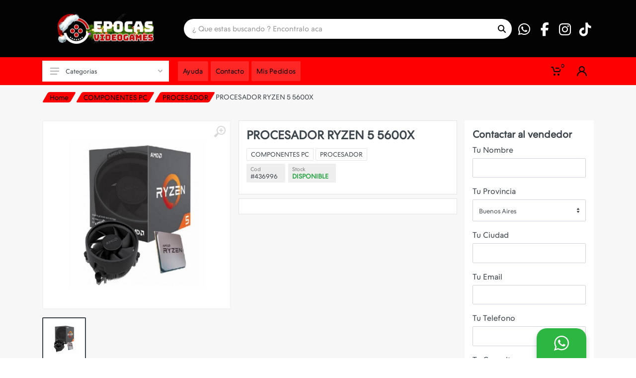

--- FILE ---
content_type: text/html; charset=utf-8
request_url: https://epocasvideogames.com.ar/436996-componentes-pc-microprocesador-ryzen-5-5600x-entrega-24-48-hs?or=Novedades
body_size: 25831
content:


<!DOCTYPE html>
<html lang="es" dir="ltr">
<head>

    <meta charset="UTF-8">
    <meta name="viewport" content="width=device-width, initial-scale=1">
    <meta name="format-detection" content="telephone=no">

    <meta name="copyright" content="Epocas Videogames" />
    <meta name="application-name" content="Epocas Videogames" />
    <meta property="fb:app_id" content="1637497556291559" />
    <meta property="og:type" content="article" />
    <meta property="og:site_name" content="Epocas Videogames" />
    <meta property="og:locale" content="es_ES" />
    <meta name="twitter:card" content="summary" />
    <meta name="twitter:site" content="Epocas Videogames" />
    <meta name="twitter:creator" content="Agencia Move" />
    <link rel="icon" href="../../img/Logos/1113-logos-logo-contorno-1195.png" type="image/png">
    <link rel="apple-touch-icon" type="image/png" href="../../img/Logos/1113-logos-logo-contorno-1195.png">
    <link rel="apple-touch-icon" type="image/png" sizes="72x72" href="../../img/Logos/1113-logos-logo-contorno-1195.png">
    <link rel="apple-touch-icon" type="image/png" sizes="114x114" href="../../img/Logos/1113-logos-logo-contorno-1195.png">
    <meta name="google" content="notranslate">



    
    <meta name="description" content="PROCESADOR RYZEN 5 5600X" />

    <meta property="og:title" content="MICROPROCESADOR RYZEN 5 5600X ENTREGA 24-48 HS" />
    <meta property="og:description" content="PROCESADOR RYZEN 5 5600X" />
    <meta property="og:image" content="https://epocasvideogames.com.ar/img/Public/1113/52485-producto-5600x.jpg" />
    <meta property="og:url" content="https://epocasvideogames.com.ar/436996-componentes-pc-microprocesador-ryzen-5-5600x-entrega-24-48-hs" />

    <link rel="canonical" href="https://epocasvideogames.com.ar/436996-componentes-pc-microprocesador-ryzen-5-5600x-entrega-24-48-hs">

    <meta property="og:image:heigh" content="300" />
    <meta property="og:image:width" content="400" />

    <title>MICROPROCESADOR RYZEN 5 5600X ENTREGA 24-48 HS</title>

    


    <meta property="og:type" content="product" />

    <meta property="og:id" content="436996" />
    <meta property="og:retailer_item_id" content="436996" />
    <meta property="og:price" content="0.00" />
    <meta property="og:price:amount" content="0.00" />
    <meta property="og:price:currency" content="ARS" />
    <meta property="og:availability" content="in_stock" />
    <meta property="og:product:id" content="436996" />

    <meta property="product:id" content="436996">
    <meta property="product:brand">
    <meta property="product:availability" content="in_stock">
    <meta property="product:condition" content="new">
    <meta property="product:price:amount" content="0.00">
    <meta property="product:price:currency" content="ARS">
    <meta property="product:retailer_item_id" content="436996" />




    <base href="../../content/publica2/">

    <link rel="stylesheet" href="https://fonts.googleapis.com/css?family=Roboto:400,400i,500,500i,700,700i">

    <link rel="stylesheet" href="vendor/bootstrap/css/bootstrap.min.css">

    <link href="vendor/owl-carousel/assets/owl.carousel.min.css" rel="stylesheet" />
    <link href="vendor/photoswipe/photoswipe.css" rel="stylesheet" />
    <link href="vendor/photoswipe/default-skin/default-skin.css" rel="stylesheet" />
    <link href="vendor/select2/css/select2.min.css" rel="stylesheet" />
    <link href="vendor/slick/slick.css" rel="stylesheet" />
    <link href="vendor/slick/slick-theme.css" rel="stylesheet" />
    <link href="css/animate.css" rel="stylesheet" />
    <link href="vendor/noty/notyf.min.css" rel="stylesheet" />
    <link href="/Content/publica/vendors/placeholder/placeholder-loading.css" rel="stylesheet" />
    <link href="/Content/publica2/vendor/jQuery-Captcha-master/style.css?v=1.1" rel="stylesheet" />



    <style>
        :root {
            --main-bg-color: #262626;
            --main-letra: white;
            --main-fondo: #f7f7f7;
            --menu: #262626;
            --letra: white;
        }

        .product-image__body.change img.primary {
            -ms-transition: all ease-out 0.3s;
            -webkit-transition: all ease-out 0.3s;
            transition: all ease-out 0.3s;
        }

        .product-image__body.change img.hover {
            visibility: hidden;
            opacity: 0;
            -ms-transition: all ease-in 0.3s;
            -webkit-transition: all ease-in 0.3s;
            transition: all ease-in 0.3s;
        }

        .product-image__body.change:hover .hover {
            opacity: 1;
            visibility: visible;
        }

        .product-image__body.change:hover .primary {
            opacity: 0;
        }
    </style>

        <style>
            :root {
                --main-bg-color: #030303;
            }
        </style>

        <style>
            :root {
                --main-letra: #ffffff;
            }
        </style>

        <style>
            :root {
                --main-fondo: #f7f7f7;
            }
        </style>

            <style>
                :root {
                    --menu: #ff0000;
                }
            </style>
            <style>
                :root {
                    --letra: #000000;
                }
            </style>


    <link rel="stylesheet" href="css/style.css?v=239">
    <link rel="stylesheet" href="vendor/fontawesome6/css/all.min.css">
    <link rel="stylesheet" href="fonts/stroyka/stroyka.css?v=239">

    <link href="/Content/publica2/custome/whatsapp.css?v=239" rel="stylesheet" />
    <link href="/Content/publica2/custome/layout.css?v=239" rel="stylesheet" />

            <style>
                .nav-panel .nav-links__item-link:hover .nav-links__item-body {
                    color: var(--letra);
                }

                .nav-panel {
                    background-color: var(--menu);
                    color: white;
                    border-color: var(--menu);
                }

                .nav-links__item-link--hover {
                    color: var(--menu);
                }

                .departments__body {
                    background-color: white;
                }

                .departments__button {
                    background-color: white;
                }

                .departments__links-wrapper {
                    background-color: white;
                }

                .nav-links__item--has-submenu .nav-links__item-arrow {
                    fill: white;
                }

                .nav-panel .nav-links__item-link:hover .nav-links__item-body {
                    color: var(--menu);
                }

                .departments__body {
                    -webkit-box-shadow: 0 0 0 2px var(--menu);
                    box-shadow: 0 0 0 2px var(--menu);
                }

                .nav-panel .nav-links__item-link:hover .nav-links__item-arrow {
                    fill: var(--menu) !important;
                }
            </style>
            <style>
                .nav-links__item-body {
                    color: var(--letra);
                }

                .nav-panel .nav-links__item-link:hover .nav-links__item-body {
                    background-color: var(--letra);
                }

                .nav-panel__indicators {
                    color: var(--letra);
                }

                .nav-links__item--has-submenu .nav-links__item-arrow {
                    fill: var(--letra);
                }
            </style>


        <style>
            .site__body {
                background-color: var(--main-fondo);
            }

            .main_title:before {
                background-color: var(--main-fondo);
            }

            .block-slideshow__slide {
                background-color: var(--main-fondo) !important;
            }
        </style>

    <link href="/Content/publica2/custome/imagenGrande.css?v=239" rel="stylesheet" />
    <link href="/Content/publica/custome/1113.css?v=239" rel="stylesheet" />

    <style>
    </style>




    <script src="/Content/vendors/bugsnag.min.js"></script>
    <script>
        Bugsnag.start({
            user: {
                email: ''
            },
            apiKey: 'ae6283bd9a439bc744da46368c11fe43'
        })
    </script>

    <style>
        #spinner {
            background: url('https://firebasestorage.googleapis.com/v0/b/foxtienda-ee7dc.appspot.com/o/1113%2Flogos%2F8478-logos-pokebola-navidena.png?alt=media&amp;token=ebd9840f-02c3-493a-8d11-e75b64b982d1') 50% 50% no-repeat var(--main-bg-color);
            background-size: 40vh;
        }
    </style>

    

    <link href="/Content/publica2/custome/detalle.css?v=639018402220381031" rel="stylesheet" />

    <style>

        /*        a.morelink {
            text-decoration: none;
            outline: none;
        }

        .morecontent span {
            display: none;
        }*/

        .product-tabs {
            margin-top: 25px;
        }

        @media (min-width: 992px) {
            .product--layout--columnar .product__prices {
                margin-top: 10px;
                margin-bottom: 10px;
            }
        }

        @media(max-width: 767px) {
            /*       .divPromociones {
                height: 120px;
                background-size: cover;
            }*/
        }

        #divTagsMobile {
            position: absolute;
            z-index: 99999;
            top: 10px !important;
            left: 10px !important;
        }

        /*        .container {
            padding-right: 0px;
            padding-left: 0px;
        }*/

        .category-card__body .product-card {
            width: 100%;
            box-shadow: none;
        }

        #detalleDiv {
            padding: 15px;
            background-color: white;
            border: 1px solid #e5e5e5;
        }

        [dir=ltr] .product--layout--columnar .product__sidebar {
            border: none !important;
        }

        @media (min-width: 992px) {
            .product--layout--columnar .product__info {
                padding: 0 15px;
            }

            [dir=ltr] .product--layout--columnar .product__sidebar {
                padding-left: 0px;
            }
        }
    </style>



    






</head>
<body>

    

        <div id="spinner" class="animated infinite pulse"></div>





    <div class="site">

        

<header class="site__header d-lg-none">

    <div class="mobile-header mobile-header--sticky" data-sticky-mode="pullToShow">
        <div class="mobile-header__panel">
            <div class="container">
                <div class="mobile-header__body">
                    <button class="mobile-header__menu-button">
                        <svg width="18px" height="14px">
                            <use xlink:href="images/sprite.svg#menu-18x14"></use>
                        </svg>
                    </button>
                    <div class="indicator indicator--mobile-search indicator--mobile d-md-none">
                        <button class="indicator__button">
                            <span class="indicator__area">
                                <svg width="20px" height="20px">
                                    <use xlink:href="images/sprite.svg#search-20"></use>
                                </svg>
                            </span>
                        </button>
                    </div>
                    <a class="mobile-header__logo" href="/">
                        <img class="" src="https://firebasestorage.googleapis.com/v0/b/foxtienda-ee7dc.appspot.com/o/1113%2Flogos%2F4748-logos-prueba-navidena-5.png?alt=media&amp;token=68376d6f-e0cb-4f20-ac4e-85e914d7ec80" alt="">
                    </a>
                    <div class="search search--location--mobile-header mobile-header__search">
                        <div class="search__body">
                            <form class="search__form">
                                <input class="search__input" placeholder="&#191; Que estas buscando ? Encontralo aca" aria-label="Site search" type="text" autocomplete="off" data-boton="buscarMobile" id="sugerenciaInputMobile">
                                <button class="search__button search__button--type--submit buscarResultados" id="buscarMobile" type="button">
                                    <svg width="20px" height="20px">
                                        <use xlink:href="images/sprite.svg#search-20"></use>
                                    </svg>
                                </button>
                                <button class="search__button search__button--type--close" type="button">
                                    <svg width="20px" height="20px">
                                        <use xlink:href="images/sprite.svg#cross-20"></use>
                                    </svg>
                                </button>
                                <div class="search__border"></div>
                            </form>
                            <div class="search__suggestions suggestions suggestions--location--mobile-header"></div>
                        </div>
                    </div>
                    <div class="mobile-header__indicators">
                                                    <div class="indicator indicator--mobile">
                                <a href="javascript:void(0);" class="indicator__button cargarCarrito" data-open="offcanvas-cart">
                                    <span class="indicator__area">
                                        <svg width="20px" height="20px">
                                            <use xlink:href="images/sprite.svg#cart-20"></use>
                                        </svg>
                                        <span class="indicator__value spanCarrito">0</span>
                                    </span>
                                </a>
                            </div>
                        <div class="indicator indicator--mobile indicator--trigger--click">

                            <a href="javascript:void(0);" class="indicator__button btnLoginHeader">
                                <span class="indicator__area">
                                    <svg width="20px" height="20px">
                                        <use xlink:href="images/sprite.svg#person-20"></use>
                                    </svg>
                                </span>
                            </a>

                            <div class="indicator__dropdown divLoginHeader">

                            </div>

                        </div>
                    </div>
                </div>
            </div>
        </div>
    </div>

</header>

<header class="site__header d-lg-block d-none">

    <div class="site-header">


        <div class="site-header__middle container">

            <div class="site-header__logo" style="position: relative;">
                <a href="/">
                    <img class="" src="https://firebasestorage.googleapis.com/v0/b/foxtienda-ee7dc.appspot.com/o/1113%2Flogos%2F4748-logos-prueba-navidena-5.png?alt=media&amp;token=68376d6f-e0cb-4f20-ac4e-85e914d7ec80" alt="" onerror="this.src='../../img/noPhoto.png'">
                </a>
                
            </div>

            <div class="site-header__search">
                <div class="search search--location--header">
                    <div class="search__body">
                        <form class="search__form">
                            <input class="search__input" placeholder="&#191; Que estas buscando ? Encontralo aca" aria-label="Site search" type="text" autocomplete="off" data-boton="buscarWeb" id="sugerenciaInputWeb">
                            <button class="search__button search__button--type--submit buscarResultados" id="buscarWeb" type="button">
                                <i class="fa fa-search" id="iconBuscar"></i>
                                
                            </button>
                            <div class="search__border"></div>
                        </form>
                        <div class="search__suggestions suggestions suggestions--location--header"></div>
                    </div>
                </div>
            </div>

                <div class="social-links footer-newsletter__social-links social-links--shape--circle mt-0 ml-2">
                    <ul class="social-links__list">
                            <li class="social-links__item">
                                <a class="social-links__link" href="https://api.whatsapp.com/send?phone=+5491141443690&amp;text=Consulta%20desde%20el%20sitio%20web" target="_blank" onclick="AddAnalitycsWhatsapp();">
                                    <i class="fab fa-whatsapp fa-fw"></i>
                                </a>
                            </li>
                                                                            <li class="social-links__item">
                                <a class="social-links__link" href="https://facebook.com/Epocas Videogames " target="_blank">
                                    <i class="fab fa-facebook-f fa-fw"></i>
                                </a>
                            </li>
                                                                            <li class="social-links__item">
                                <a class="social-links__link" href="https://instagram.com/epocasvideogames " target="_blank">
                                    <i class="fab fa-instagram fa-fw"></i>
                                </a>
                            </li>
                                                                            <li class="social-links__item">
                                <a class="social-links__link" href="https://tiktok.com/@epocasvideogames?_t=8k0vDfhwMLN&amp;_r=1" target="_blank">
                                    <i class="fab fa-tiktok fa-fw"></i>
                                </a>
                            </li>
                    </ul>
                </div>


        </div>

        <div class="site-header__nav-panel">

            <div class="nav-panel nav-panel--sticky" data-sticky-mode="pullToShow">

                <div class="nav-panel__container container">

                    <div class="nav-panel__row">

                        <div class="nav-panel__logo">
                            <a href="/">
                                <img src="https://firebasestorage.googleapis.com/v0/b/foxtienda-ee7dc.appspot.com/o/1113%2Flogos%2F4748-logos-prueba-navidena-5.png?alt=media&amp;token=68376d6f-e0cb-4f20-ac4e-85e914d7ec80" />
                            </a>
                        </div>

                            <div class="nav-panel__departments">

                                <div class="departments" data-departments-fixed-by=".block-slideshow">

                                    <div class="departments__body">

                                        <div class="departments__links-wrapper">

                                            <div class="departments__submenus-container"></div>

                                            <ul class="departments__links">

                                                <li class="departments__item mb-1 contenedorBuscador">
                                                    <i class="fa fa-search">
                                                    </i>
                                                    <input type="text" class="form-control" placeholder="Categoria..." id="filter_headerLocalidad" autocomplete="off" />
                                                </li>

                                                        <li class="departments__item filter_headerLocalidad-buscador">
                                                            <a class="departments__item-link filter_headerLocalidad-filtro" href="/alfombras">
                                                                ALFOMBRAS
                                                            </a>
                                                        </li>
                                                        <li class="departments__item filter_headerLocalidad-buscador">
                                                            <a class="departments__item-link filter_headerLocalidad-filtro" href="/almacenamiento">
                                                                ALMACENAMIENTO
                                                            </a>
                                                        </li>
                                                        <li class="departments__item filter_headerLocalidad-buscador">
                                                            <a class="departments__item-link filter_headerLocalidad-filtro" href="/auricular-gamer">
                                                                <span style="display:none">
                                                                    PARA CONSOLAS PS4-PS5-SWITCH-XBOX PARA PC;
                                                                </span>
                                                                AURICULAR GAMER
                                                                <svg class="departments__item-arrow" width="6px" height="9px">
                                                                    <use xlink:href="images/sprite.svg#arrow-rounded-right-6x9"></use>
                                                                </svg>
                                                            </a>
                                                            <div class="departments__submenu departments__submenu--type--menu">
                                                                <div class="menu menu--layout--classic ">
                                                                    <div class="menu__submenus-container"></div>
                                                                    <ul class="menu__list">
                                                                            <li class="menu__item filter_headerLocalidad-buscador">
                                                                                <div class="filter_headerLocalidad-filtro">
                                                                                    <span style="display:none">
                                                                                        AURICULAR GAMER
                                                                                    </span>
                                                                                    <div class="menu__item-submenu-offset"></div>
                                                                                    <a class="menu__item-link" href="/auricular-gamer/para-consolas-ps4-ps5-switch-xbox">
                                                                                        PARA CONSOLAS PS4-PS5-SWITCH-XBOX
                                                                                    </a>
                                                                                </div>
                                                                            </li>
                                                                            <li class="menu__item filter_headerLocalidad-buscador">
                                                                                <div class="filter_headerLocalidad-filtro">
                                                                                    <span style="display:none">
                                                                                        AURICULAR GAMER
                                                                                    </span>
                                                                                    <div class="menu__item-submenu-offset"></div>
                                                                                    <a class="menu__item-link" href="/auricular-gamer/para-pc">
                                                                                        PARA PC
                                                                                    </a>
                                                                                </div>
                                                                            </li>
                                                                    </ul>
                                                                </div>
                                                            </div>
                                                        </li>
                                                        <li class="departments__item filter_headerLocalidad-buscador">
                                                            <a class="departments__item-link filter_headerLocalidad-filtro" href="/auricular-para-celular">
                                                                <span style="display:none">
                                                                    CON CABLE INALAMBRICO;
                                                                </span>
                                                                AURICULAR PARA CELULAR
                                                                <svg class="departments__item-arrow" width="6px" height="9px">
                                                                    <use xlink:href="images/sprite.svg#arrow-rounded-right-6x9"></use>
                                                                </svg>
                                                            </a>
                                                            <div class="departments__submenu departments__submenu--type--menu">
                                                                <div class="menu menu--layout--classic ">
                                                                    <div class="menu__submenus-container"></div>
                                                                    <ul class="menu__list">
                                                                            <li class="menu__item filter_headerLocalidad-buscador">
                                                                                <div class="filter_headerLocalidad-filtro">
                                                                                    <span style="display:none">
                                                                                        AURICULAR PARA CELULAR
                                                                                    </span>
                                                                                    <div class="menu__item-submenu-offset"></div>
                                                                                    <a class="menu__item-link" href="/auricular-para-celular/con-cable">
                                                                                        CON CABLE
                                                                                    </a>
                                                                                </div>
                                                                            </li>
                                                                            <li class="menu__item filter_headerLocalidad-buscador">
                                                                                <div class="filter_headerLocalidad-filtro">
                                                                                    <span style="display:none">
                                                                                        AURICULAR PARA CELULAR
                                                                                    </span>
                                                                                    <div class="menu__item-submenu-offset"></div>
                                                                                    <a class="menu__item-link" href="/auricular-para-celular/inalambrico">
                                                                                        INALAMBRICO
                                                                                    </a>
                                                                                </div>
                                                                            </li>
                                                                    </ul>
                                                                </div>
                                                            </div>
                                                        </li>
                                                        <li class="departments__item filter_headerLocalidad-buscador">
                                                            <a class="departments__item-link filter_headerLocalidad-filtro" href="/cables-cargadores">
                                                                CABLES-CARGADORES
                                                            </a>
                                                        </li>
                                                        <li class="departments__item filter_headerLocalidad-buscador">
                                                            <a class="departments__item-link filter_headerLocalidad-filtro" href="/chiches-para-tu-setup">
                                                                <span style="display:none">
                                                                    POSA JOYSTICK VELADORES;
                                                                </span>
                                                                CHICHES PARA TU SETUP
                                                                <svg class="departments__item-arrow" width="6px" height="9px">
                                                                    <use xlink:href="images/sprite.svg#arrow-rounded-right-6x9"></use>
                                                                </svg>
                                                            </a>
                                                            <div class="departments__submenu departments__submenu--type--menu">
                                                                <div class="menu menu--layout--classic ">
                                                                    <div class="menu__submenus-container"></div>
                                                                    <ul class="menu__list">
                                                                            <li class="menu__item filter_headerLocalidad-buscador">
                                                                                <div class="filter_headerLocalidad-filtro">
                                                                                    <span style="display:none">
                                                                                        CHICHES PARA TU SETUP
                                                                                    </span>
                                                                                    <div class="menu__item-submenu-offset"></div>
                                                                                    <a class="menu__item-link" href="/chiches-para-tu-setup/posa-joystick">
                                                                                        POSA JOYSTICK
                                                                                    </a>
                                                                                </div>
                                                                            </li>
                                                                            <li class="menu__item filter_headerLocalidad-buscador">
                                                                                <div class="filter_headerLocalidad-filtro">
                                                                                    <span style="display:none">
                                                                                        CHICHES PARA TU SETUP
                                                                                    </span>
                                                                                    <div class="menu__item-submenu-offset"></div>
                                                                                    <a class="menu__item-link" href="/chiches-para-tu-setup/veladores">
                                                                                        VELADORES
                                                                                    </a>
                                                                                </div>
                                                                            </li>
                                                                    </ul>
                                                                </div>
                                                            </div>
                                                        </li>
                                                        <li class="departments__item filter_headerLocalidad-buscador">
                                                            <a class="departments__item-link filter_headerLocalidad-filtro" href="/componentes-pc">
                                                                <span style="display:none">
                                                                    COOLER - DISIPADOR DISCOS FUENTES GABINETES MEMORIAS RAM MOTHERBOARD PLACA DE VIDEO PROCESADOR;
                                                                </span>
                                                                COMPONENTES PC
                                                                <svg class="departments__item-arrow" width="6px" height="9px">
                                                                    <use xlink:href="images/sprite.svg#arrow-rounded-right-6x9"></use>
                                                                </svg>
                                                            </a>
                                                            <div class="departments__submenu departments__submenu--type--menu">
                                                                <div class="menu menu--layout--classic ">
                                                                    <div class="menu__submenus-container"></div>
                                                                    <ul class="menu__list">
                                                                            <li class="menu__item filter_headerLocalidad-buscador">
                                                                                <div class="filter_headerLocalidad-filtro">
                                                                                    <span style="display:none">
                                                                                        COMPONENTES PC
                                                                                    </span>
                                                                                    <div class="menu__item-submenu-offset"></div>
                                                                                    <a class="menu__item-link" href="/componentes-pc/cooler-disipador">
                                                                                        COOLER - DISIPADOR
                                                                                    </a>
                                                                                </div>
                                                                            </li>
                                                                            <li class="menu__item filter_headerLocalidad-buscador">
                                                                                <div class="filter_headerLocalidad-filtro">
                                                                                    <span style="display:none">
                                                                                        COMPONENTES PC
                                                                                    </span>
                                                                                    <div class="menu__item-submenu-offset"></div>
                                                                                    <a class="menu__item-link" href="/componentes-pc/discos">
                                                                                        DISCOS
                                                                                    </a>
                                                                                </div>
                                                                            </li>
                                                                            <li class="menu__item filter_headerLocalidad-buscador">
                                                                                <div class="filter_headerLocalidad-filtro">
                                                                                    <span style="display:none">
                                                                                        COMPONENTES PC
                                                                                    </span>
                                                                                    <div class="menu__item-submenu-offset"></div>
                                                                                    <a class="menu__item-link" href="/componentes-pc/fuentes">
                                                                                        FUENTES
                                                                                    </a>
                                                                                </div>
                                                                            </li>
                                                                            <li class="menu__item filter_headerLocalidad-buscador">
                                                                                <div class="filter_headerLocalidad-filtro">
                                                                                    <span style="display:none">
                                                                                        COMPONENTES PC
                                                                                    </span>
                                                                                    <div class="menu__item-submenu-offset"></div>
                                                                                    <a class="menu__item-link" href="/componentes-pc/gabinetes">
                                                                                        GABINETES
                                                                                    </a>
                                                                                </div>
                                                                            </li>
                                                                            <li class="menu__item filter_headerLocalidad-buscador">
                                                                                <div class="filter_headerLocalidad-filtro">
                                                                                    <span style="display:none">
                                                                                        COMPONENTES PC
                                                                                    </span>
                                                                                    <div class="menu__item-submenu-offset"></div>
                                                                                    <a class="menu__item-link" href="/componentes-pc/memorias-ram">
                                                                                        MEMORIAS RAM
                                                                                    </a>
                                                                                </div>
                                                                            </li>
                                                                            <li class="menu__item filter_headerLocalidad-buscador">
                                                                                <div class="filter_headerLocalidad-filtro">
                                                                                    <span style="display:none">
                                                                                        COMPONENTES PC
                                                                                    </span>
                                                                                    <div class="menu__item-submenu-offset"></div>
                                                                                    <a class="menu__item-link" href="/componentes-pc/motherboard">
                                                                                        MOTHERBOARD
                                                                                    </a>
                                                                                </div>
                                                                            </li>
                                                                            <li class="menu__item filter_headerLocalidad-buscador">
                                                                                <div class="filter_headerLocalidad-filtro">
                                                                                    <span style="display:none">
                                                                                        COMPONENTES PC
                                                                                    </span>
                                                                                    <div class="menu__item-submenu-offset"></div>
                                                                                    <a class="menu__item-link" href="/componentes-pc/placa-de-video">
                                                                                        PLACA DE VIDEO
                                                                                    </a>
                                                                                </div>
                                                                            </li>
                                                                            <li class="menu__item filter_headerLocalidad-buscador">
                                                                                <div class="filter_headerLocalidad-filtro">
                                                                                    <span style="display:none">
                                                                                        COMPONENTES PC
                                                                                    </span>
                                                                                    <div class="menu__item-submenu-offset"></div>
                                                                                    <a class="menu__item-link" href="/componentes-pc/procesador">
                                                                                        PROCESADOR
                                                                                    </a>
                                                                                </div>
                                                                            </li>
                                                                    </ul>
                                                                </div>
                                                            </div>
                                                        </li>
                                                        <li class="departments__item filter_headerLocalidad-buscador">
                                                            <a class="departments__item-link filter_headerLocalidad-filtro" href="/conectividad">
                                                                CONECTIVIDAD
                                                            </a>
                                                        </li>
                                                        <li class="departments__item filter_headerLocalidad-buscador">
                                                            <a class="departments__item-link filter_headerLocalidad-filtro" href="/consolas">
                                                                CONSOLAS
                                                            </a>
                                                        </li>
                                                        <li class="departments__item filter_headerLocalidad-buscador">
                                                            <a class="departments__item-link filter_headerLocalidad-filtro" href="/consolas-retro">
                                                                CONSOLAS RETRO
                                                            </a>
                                                        </li>
                                                        <li class="departments__item filter_headerLocalidad-buscador">
                                                            <a class="departments__item-link filter_headerLocalidad-filtro" href="/electronica-tecnologia">
                                                                ELECTRONICA - TECNOLOGIA
                                                            </a>
                                                        </li>
                                                        <li class="departments__item filter_headerLocalidad-buscador">
                                                            <a class="departments__item-link filter_headerLocalidad-filtro" href="/figuras-de-coleccion">
                                                                FIGURAS DE COLECCI&#211;N
                                                            </a>
                                                        </li>
                                                        <li class="departments__item filter_headerLocalidad-buscador">
                                                            <a class="departments__item-link filter_headerLocalidad-filtro" href="/indumentaria">
                                                                <span style="display:none">
                                                                    GORRAS REMERAS;
                                                                </span>
                                                                INDUMENTARIA
                                                                <svg class="departments__item-arrow" width="6px" height="9px">
                                                                    <use xlink:href="images/sprite.svg#arrow-rounded-right-6x9"></use>
                                                                </svg>
                                                            </a>
                                                            <div class="departments__submenu departments__submenu--type--menu">
                                                                <div class="menu menu--layout--classic ">
                                                                    <div class="menu__submenus-container"></div>
                                                                    <ul class="menu__list">
                                                                            <li class="menu__item filter_headerLocalidad-buscador">
                                                                                <div class="filter_headerLocalidad-filtro">
                                                                                    <span style="display:none">
                                                                                        INDUMENTARIA
                                                                                    </span>
                                                                                    <div class="menu__item-submenu-offset"></div>
                                                                                    <a class="menu__item-link" href="/indumentaria/gorras">
                                                                                        GORRAS
                                                                                    </a>
                                                                                </div>
                                                                            </li>
                                                                            <li class="menu__item filter_headerLocalidad-buscador">
                                                                                <div class="filter_headerLocalidad-filtro">
                                                                                    <span style="display:none">
                                                                                        INDUMENTARIA
                                                                                    </span>
                                                                                    <div class="menu__item-submenu-offset"></div>
                                                                                    <a class="menu__item-link" href="/indumentaria/remeras">
                                                                                        REMERAS
                                                                                    </a>
                                                                                </div>
                                                                            </li>
                                                                    </ul>
                                                                </div>
                                                            </div>
                                                        </li>
                                                        <li class="departments__item filter_headerLocalidad-buscador">
                                                            <a class="departments__item-link filter_headerLocalidad-filtro" href="/joystick-dualshock-dualsense">
                                                                JOYSTICK - DUALSHOCK - DUALSENSE
                                                            </a>
                                                        </li>
                                                        <li class="departments__item filter_headerLocalidad-buscador">
                                                            <a class="departments__item-link filter_headerLocalidad-filtro" href="/juegos-de-mesa">
                                                                JUEGOS DE MESA
                                                            </a>
                                                        </li>
                                                        <li class="departments__item filter_headerLocalidad-buscador">
                                                            <a class="departments__item-link filter_headerLocalidad-filtro" href="/mangas">
                                                                MANGAS
                                                            </a>
                                                        </li>
                                                        <li class="departments__item filter_headerLocalidad-buscador">
                                                            <a class="departments__item-link filter_headerLocalidad-filtro" href="/mochilas-gorras-cartucheras-playstation-oficial">
                                                                MOCHILAS - GORRAS - CARTUCHERAS - PLAYSTATION OFICIAL
                                                            </a>
                                                        </li>
                                                        <li class="departments__item filter_headerLocalidad-buscador">
                                                            <a class="departments__item-link filter_headerLocalidad-filtro" href="/monitores">
                                                                MONITORES
                                                            </a>
                                                        </li>
                                                        <li class="departments__item filter_headerLocalidad-buscador">
                                                            <a class="departments__item-link filter_headerLocalidad-filtro" href="/mouse">
                                                                <span style="display:none">
                                                                    MOUSE PAD;
                                                                </span>
                                                                MOUSE
                                                                <svg class="departments__item-arrow" width="6px" height="9px">
                                                                    <use xlink:href="images/sprite.svg#arrow-rounded-right-6x9"></use>
                                                                </svg>
                                                            </a>
                                                            <div class="departments__submenu departments__submenu--type--menu">
                                                                <div class="menu menu--layout--classic ">
                                                                    <div class="menu__submenus-container"></div>
                                                                    <ul class="menu__list">
                                                                            <li class="menu__item filter_headerLocalidad-buscador">
                                                                                <div class="filter_headerLocalidad-filtro">
                                                                                    <span style="display:none">
                                                                                        MOUSE
                                                                                    </span>
                                                                                    <div class="menu__item-submenu-offset"></div>
                                                                                    <a class="menu__item-link" href="/mouse/mouse-pad">
                                                                                        MOUSE PAD
                                                                                    </a>
                                                                                </div>
                                                                            </li>
                                                                    </ul>
                                                                </div>
                                                            </div>
                                                        </li>
                                                        <li class="departments__item filter_headerLocalidad-buscador">
                                                            <a class="departments__item-link filter_headerLocalidad-filtro" href="/nintendo">
                                                                <span style="display:none">
                                                                    ACCESORIOS JUEGOS;
                                                                </span>
                                                                NINTENDO
                                                                <svg class="departments__item-arrow" width="6px" height="9px">
                                                                    <use xlink:href="images/sprite.svg#arrow-rounded-right-6x9"></use>
                                                                </svg>
                                                            </a>
                                                            <div class="departments__submenu departments__submenu--type--menu">
                                                                <div class="menu menu--layout--classic ">
                                                                    <div class="menu__submenus-container"></div>
                                                                    <ul class="menu__list">
                                                                            <li class="menu__item filter_headerLocalidad-buscador">
                                                                                <div class="filter_headerLocalidad-filtro">
                                                                                    <span style="display:none">
                                                                                        NINTENDO
                                                                                    </span>
                                                                                    <div class="menu__item-submenu-offset"></div>
                                                                                    <a class="menu__item-link" href="/nintendo/accesorios">
                                                                                        ACCESORIOS
                                                                                    </a>
                                                                                </div>
                                                                            </li>
                                                                            <li class="menu__item filter_headerLocalidad-buscador">
                                                                                <div class="filter_headerLocalidad-filtro">
                                                                                    <span style="display:none">
                                                                                        NINTENDO
                                                                                    </span>
                                                                                    <div class="menu__item-submenu-offset"></div>
                                                                                    <a class="menu__item-link" href="/nintendo/juegos">
                                                                                        JUEGOS
                                                                                    </a>
                                                                                </div>
                                                                            </li>
                                                                    </ul>
                                                                </div>
                                                            </div>
                                                        </li>
                                                        <li class="departments__item filter_headerLocalidad-buscador">
                                                            <a class="departments__item-link filter_headerLocalidad-filtro" href="/parlante-portatil">
                                                                PARLANTE PORTATIL
                                                            </a>
                                                        </li>
                                                        <li class="departments__item filter_headerLocalidad-buscador">
                                                            <a class="departments__item-link filter_headerLocalidad-filtro" href="/pc-armadas">
                                                                PC ARMADAS
                                                            </a>
                                                        </li>
                                                        <li class="departments__item filter_headerLocalidad-buscador">
                                                            <a class="departments__item-link filter_headerLocalidad-filtro" href="/perifericos-pc">
                                                                <span style="display:none">
                                                                    MICROFONO PARLANTES;
                                                                </span>
                                                                PERIF&#201;RICOS PC
                                                                <svg class="departments__item-arrow" width="6px" height="9px">
                                                                    <use xlink:href="images/sprite.svg#arrow-rounded-right-6x9"></use>
                                                                </svg>
                                                            </a>
                                                            <div class="departments__submenu departments__submenu--type--menu">
                                                                <div class="menu menu--layout--classic ">
                                                                    <div class="menu__submenus-container"></div>
                                                                    <ul class="menu__list">
                                                                            <li class="menu__item filter_headerLocalidad-buscador">
                                                                                <div class="filter_headerLocalidad-filtro">
                                                                                    <span style="display:none">
                                                                                        PERIF&#201;RICOS PC
                                                                                    </span>
                                                                                    <div class="menu__item-submenu-offset"></div>
                                                                                    <a class="menu__item-link" href="/perifericos-pc/microfono">
                                                                                        MICROFONO
                                                                                    </a>
                                                                                </div>
                                                                            </li>
                                                                            <li class="menu__item filter_headerLocalidad-buscador">
                                                                                <div class="filter_headerLocalidad-filtro">
                                                                                    <span style="display:none">
                                                                                        PERIF&#201;RICOS PC
                                                                                    </span>
                                                                                    <div class="menu__item-submenu-offset"></div>
                                                                                    <a class="menu__item-link" href="/perifericos-pc/parlantes">
                                                                                        PARLANTES
                                                                                    </a>
                                                                                </div>
                                                                            </li>
                                                                    </ul>
                                                                </div>
                                                            </div>
                                                        </li>
                                                        <li class="departments__item filter_headerLocalidad-buscador">
                                                            <a class="departments__item-link filter_headerLocalidad-filtro" href="/ps2">
                                                                PS2
                                                            </a>
                                                        </li>
                                                        <li class="departments__item filter_headerLocalidad-buscador">
                                                            <a class="departments__item-link filter_headerLocalidad-filtro" href="/ps4">
                                                                <span style="display:none">
                                                                    ACCESORIOS CONSOLA JUEGOS FISICOS SELLADOS JUEGOS SEMI NUEVOS;
                                                                </span>
                                                                PS4
                                                                <svg class="departments__item-arrow" width="6px" height="9px">
                                                                    <use xlink:href="images/sprite.svg#arrow-rounded-right-6x9"></use>
                                                                </svg>
                                                            </a>
                                                            <div class="departments__submenu departments__submenu--type--menu">
                                                                <div class="menu menu--layout--classic ">
                                                                    <div class="menu__submenus-container"></div>
                                                                    <ul class="menu__list">
                                                                            <li class="menu__item filter_headerLocalidad-buscador">
                                                                                <div class="filter_headerLocalidad-filtro">
                                                                                    <span style="display:none">
                                                                                        PS4
                                                                                    </span>
                                                                                    <div class="menu__item-submenu-offset"></div>
                                                                                    <a class="menu__item-link" href="/ps4/accesorios">
                                                                                        ACCESORIOS
                                                                                    </a>
                                                                                </div>
                                                                            </li>
                                                                            <li class="menu__item filter_headerLocalidad-buscador">
                                                                                <div class="filter_headerLocalidad-filtro">
                                                                                    <span style="display:none">
                                                                                        PS4
                                                                                    </span>
                                                                                    <div class="menu__item-submenu-offset"></div>
                                                                                    <a class="menu__item-link" href="/ps4/consola">
                                                                                        CONSOLA
                                                                                    </a>
                                                                                </div>
                                                                            </li>
                                                                            <li class="menu__item filter_headerLocalidad-buscador">
                                                                                <div class="filter_headerLocalidad-filtro">
                                                                                    <span style="display:none">
                                                                                        PS4
                                                                                    </span>
                                                                                    <div class="menu__item-submenu-offset"></div>
                                                                                    <a class="menu__item-link" href="/ps4/juegos-fisicos-sellados">
                                                                                        JUEGOS FISICOS SELLADOS
                                                                                    </a>
                                                                                </div>
                                                                            </li>
                                                                            <li class="menu__item filter_headerLocalidad-buscador">
                                                                                <div class="filter_headerLocalidad-filtro">
                                                                                    <span style="display:none">
                                                                                        PS4
                                                                                    </span>
                                                                                    <div class="menu__item-submenu-offset"></div>
                                                                                    <a class="menu__item-link" href="/ps4/juegos-semi-nuevos">
                                                                                        JUEGOS SEMI NUEVOS
                                                                                    </a>
                                                                                </div>
                                                                            </li>
                                                                    </ul>
                                                                </div>
                                                            </div>
                                                        </li>
                                                        <li class="departments__item filter_headerLocalidad-buscador">
                                                            <a class="departments__item-link filter_headerLocalidad-filtro" href="/ps5">
                                                                <span style="display:none">
                                                                    ACCESORIOS CONSOLA JUEGOS FISICOS;
                                                                </span>
                                                                PS5
                                                                <svg class="departments__item-arrow" width="6px" height="9px">
                                                                    <use xlink:href="images/sprite.svg#arrow-rounded-right-6x9"></use>
                                                                </svg>
                                                            </a>
                                                            <div class="departments__submenu departments__submenu--type--menu">
                                                                <div class="menu menu--layout--classic ">
                                                                    <div class="menu__submenus-container"></div>
                                                                    <ul class="menu__list">
                                                                            <li class="menu__item filter_headerLocalidad-buscador">
                                                                                <div class="filter_headerLocalidad-filtro">
                                                                                    <span style="display:none">
                                                                                        PS5
                                                                                    </span>
                                                                                    <div class="menu__item-submenu-offset"></div>
                                                                                    <a class="menu__item-link" href="/ps5/accesorios">
                                                                                        ACCESORIOS
                                                                                    </a>
                                                                                </div>
                                                                            </li>
                                                                            <li class="menu__item filter_headerLocalidad-buscador">
                                                                                <div class="filter_headerLocalidad-filtro">
                                                                                    <span style="display:none">
                                                                                        PS5
                                                                                    </span>
                                                                                    <div class="menu__item-submenu-offset"></div>
                                                                                    <a class="menu__item-link" href="/ps5/consola">
                                                                                        CONSOLA
                                                                                    </a>
                                                                                </div>
                                                                            </li>
                                                                            <li class="menu__item filter_headerLocalidad-buscador">
                                                                                <div class="filter_headerLocalidad-filtro">
                                                                                    <span style="display:none">
                                                                                        PS5
                                                                                    </span>
                                                                                    <div class="menu__item-submenu-offset"></div>
                                                                                    <a class="menu__item-link" href="/ps5/juegos-fisicos">
                                                                                        JUEGOS FISICOS
                                                                                    </a>
                                                                                </div>
                                                                            </li>
                                                                    </ul>
                                                                </div>
                                                            </div>
                                                        </li>
                                                        <li class="departments__item filter_headerLocalidad-buscador">
                                                            <a class="departments__item-link filter_headerLocalidad-filtro" href="/teclados">
                                                                TECLADOS
                                                            </a>
                                                        </li>

                                            </ul>

                                        </div>

                                    </div>

                                    <button class="departments__button">
                                        <svg class="departments__button-icon" width="18px" height="14px">
                                            <use xlink:href="images/sprite.svg#menu-18x14"></use>
                                        </svg>
                                        Categorias
                                        <svg class="departments__button-arrow" width="9px" height="6px">
                                            <use xlink:href="images/sprite.svg#arrow-rounded-down-9x6"></use>
                                        </svg>
                                    </button>

                                </div>

                            </div>

                        <div class="nav-panel__nav-links nav-links">

                            <ul class="nav-links__list">







                                    <li class="nav-links__item">
                                        <a class="nav-links__item-link" href="/Ayuda">
                                            <div class="nav-links__item-body">
                                                Ayuda
                                            </div>
                                        </a>
                                    </li>

                                    <li class="nav-links__item">
                                        <a class="nav-links__item-link" href="/Contacto">
                                            <div class="nav-links__item-body">
                                                Contacto
                                            </div>
                                        </a>
                                    </li>

                                    <li class="nav-links__item ocultarMayorista">
                                        <a class="nav-links__item-link" href="/MisPedidos">
                                            <div class="nav-links__item-body" data-ar="Mis Pedidos" data-br="Minhas ordens" data-en="My orders">

                                            </div>
                                        </a>
                                    </li>



                            </ul>

                        </div>

                        <div class="nav-panel__indicators">


                                <div class="indicator">

                                    <a href="javascript:void(0);" class="indicator__button cargarCarrito" data-open="offcanvas-cart">
                                        <span class="indicator__area">
                                            <svg width="20px" height="20px">
                                                <use xlink:href="images/sprite.svg#cart-20"></use>
                                            </svg>
                                            <span class="indicator__value spanCarrito">0</span>
                                        </span>
                                    </a>

                                </div>

                            <div class="indicator indicator--trigger--click">

                                <a href="javascript:void(0);" class="indicator__button btnLoginHeader">
                                    <span class="indicator__area">
                                        <svg width="20px" height="20px">
                                            <use xlink:href="images/sprite.svg#person-20"></use>
                                        </svg>
                                    </span>
                                </a>

                                <div class="indicator__dropdown divLoginHeader">

                                </div>

                            </div>
                        </div>

                    </div>

                </div>

            </div>

        </div>



    </div>

</header>

        <div class="site__body">

            





<script type="application/ld+json">
{
  "@context": "https://schema.org/",
  "@type": "Product",
  "name": "PROCESADOR RYZEN 5 5600X",
  "image": ["https://epocasvideogames.com.ar/img/Public/1113/52485-producto-5600x.jpg"],
  "description": "PROCESADOR RYZEN 5 5600X",
  "brand": {
    "@type": "Brand",
    "name": "Epocas Videogames"
  },
  "offers": {
    "@type": "Offer",
    "priceCurrency": "ARS",
    "price": "0.00",
    "availability": "https://schema.org/InStock",
    "url": "https://epocasvideogames.com.ar/436996-componentes-pc-procesador-ryzen-5-5600x"
  }
}
</script>

<div id="modal-top" class="modal fade" tabindex="-1" role="dialog" aria-hidden="true">
    <div class="modal-dialog modal-lg modal-dialog-centered">
        <div class="modal-content">

            <button class="quickview__close" type="button">
                <svg width="20px" height="20px">
                    <use xlink:href="images/sprite.svg#cross-20"></use>
                </svg>
            </button>

            <div class="quickview">

                <div id="modalTop">

                </div>

            </div>

        </div>
    </div>
</div>


<div class="page-header">
    <div class="page-header__container container">
        <div class="page-header__breadcrumb">
            <nav aria-label="breadcrumb">
                <ol class="breadcrumb">
                    <li class="breadcrumb-item">
                        <a href="/" class="">
                            Home
                        </a>
                        <svg class="breadcrumb-arrow" width="6px" height="9px">
                            <use xlink:href="images/sprite.svg#arrow-rounded-right-6x9"></use>
                        </svg>
                    </li>
                        <li class="breadcrumb-item">
                            <a href="/componentes-pc" class="">
                                COMPONENTES PC
                            </a>
                            <svg class="breadcrumb-arrow" width="6px" height="9px">
                                <use xlink:href="images/sprite.svg#arrow-rounded-right-6x9"></use>
                            </svg>
                        </li>
                                            <li class="breadcrumb-item">
                            <a href="/componentes-pc/procesador" class="">
                                PROCESADOR
                            </a>
                            <svg class="breadcrumb-arrow" width="6px" height="9px">
                                <use xlink:href="images/sprite.svg#arrow-rounded-right-6x9"></use>
                            </svg>
                        </li>
                    <li class="breadcrumb-item active pr-0 hidden-xs" aria-current="page">
                        PROCESADOR RYZEN 5 5600X
                    </li>
                </ol>
            </nav>
        </div>
    </div>
</div>

<div class="block">

    <div class="container">

        <div class="product product--layout--columnar mt-3" data-layout="columnar">

            <div class="product__content mb-3">

                <h1 id="divNombreMobile" class="product__name mt-2 mb-0">
                </h1>

                <div id="divDetalleMobile" class="quickview__product-meta mb-2 mt-1">

                </div>

                <div class="product__gallery wow fadeInLeftBig">

                    <div class="product-gallery">

                        <div class="product-gallery__featured">

                            <button class="product-gallery__zoom">
                                <svg width="24px" height="24px">
                                    <use xlink:href="images/sprite.svg#zoom-in-24"></use>
                                </svg>
                            </button>

                            <div class="owl-carousel" id="product-image">
                                <div class="product-image product-image--location--gallery">
                                    <a href="../../img/Public/1113/52485-producto-5600x.jpg" data-width="700" data-height="700" class="product-image__body" onclick="return false;">
                                        <img class="product-image__img imagenZoom" src="../../img/Public/1113/52485-producto-5600x.jpg">
                                    </a>
                                </div>
                                                                                                                            </div>

                        </div>

                        <div class="product-gallery__carousel">
                            <div class="owl-carousel" id="product-carousel">
                                <a href="javascript:void(0);" class="product-image product-gallery__carousel-item">
                                    <div class="product-image__body">
                                        <img class="product-image__img product-gallery__carousel-image" src="../../img/Public/1113/52485-producto-5600x.jpg" alt="">
                                    </div>
                                </a>
                                                                                                                            </div>
                        </div>

                    </div>

                </div>

                <div class="product__info wow zoomIn">

                    <div class="mb-2" style="padding: 15px; background-color: white; border: 1px solid #e5e5e5;">





                        <h1 class="product__name mb-2" id="divNombreWeb">
                            <span class="marcaTitulo"></span>
                            PROCESADOR RYZEN 5 5600X
                        </h1>

                        <div class="product-card__badges-list inline" id="divTagsWeb">



</div>

    <div class="product__tags tags mt-1">
        <div class="tags__list">
                <a href="/componentes-pc">COMPONENTES PC</a>
                            <a href="/componentes-pc/procesador">PROCESADOR</a>
        </div>
    </div>


                        <div class="quickview__product-meta mb-2 mt-1" id="divDetalleWeb">

                            <table>
                                <tbody>
                                    <tr>
                                        <th>Cod</th>
                                        <td>#436996</td>
                                    </tr>
                                                                                <tr>
                                                <th>Stock</th>
                                                <td class="stockDetalle">
                                                    <span class="text-success">
                                                        DISPONIBLE
                                                    </span>
                                                </td>
                                            </tr>
                                                                    </tbody>
                            </table>

                        </div>




                    </div>


                    <div id="divEcommerceMobile">

                    </div>


                    <div class="product__actions-item--whatsapp mt-2" id="divWhatsappMobile" style="">

                    </div>


                        <div id="detalleDiv">

                        </div>


                </div>

                <div class="product__sidebar pt-0 wow fadeInRightBig">


                    <div id="divEcommerce">



<form class="mb-2" id="formSide" style="padding: 1rem; background-color: white;">

    <input Value="vt1qieoppydx4hidg03imr5q" id="Session" name="Session" type="hidden" value="" />

    <input data-val="true" data-val-number="El campo IdProducto debe ser un número." id="IdProducto" name="IdProducto" type="hidden" value="436996" />

    <h5 class="card-title mb-2" data-ar="Contactar al vendedor" data-br="Entre em contato com o vendedor" data-en="Contact with your seller">
    </h5>

    <div class="row">
        <div class="form-group col-12">
            <label for="Nombre" data-ar="Tu Nombre" data-br="Teu nome" data-en="Name"></label>
            <input class="form-control" data-val="true" data-val-required="The Nombre field is required." id="Nombre" name="Nombre" type="text" value="" />
        </div>
        <div class="form-group col-12">
            <label for="IdProvincia" data-ar="Tu Provincia" data-br="Sua província" data-en="State"></label>
            <select class="form-control form-control-select2" id="IdProvincia" name="IdProvincia"><option value="">-- Seleccione --</option>
<option selected="selected" value="1">Buenos Aires</option>
<option value="2">CABA</option>
<option value="3">Catamarca</option>
<option value="4">Chaco</option>
<option value="5">Chubut</option>
<option value="6">Cordoba</option>
<option value="7">Corrientes</option>
<option value="8">Entre Rios</option>
<option value="9">Formosa</option>
<option value="10">Jujuy</option>
<option value="11">La Pampa</option>
<option value="12">La Rioja</option>
<option value="13">Mendoza</option>
<option value="14">Misiones</option>
<option value="15">Neuquen</option>
<option value="16">Rio Negro</option>
<option value="17">Salta</option>
<option value="18">San Juan</option>
<option value="19">San Luis</option>
<option value="20">Santa Cruz</option>
<option value="21">Santa Fe</option>
<option value="22">Santiago del Estero</option>
<option value="23">Tierra del Fuego</option>
<option value="24">Tucuman</option>
</select>
        </div>
        <div class="form-group col-md-12">
            <label for="Localidad" data-ar="Tu Ciudad" data-br="Tua cidade" data-en="City"></label>
            <input class="form-control" id="Localidad" name="Localidad" type="text" value="" />
        </div>
        <div class="form-group col-12">
            <label for="Email" data-ar="Tu Email" data-br="Seu email" data-en="Email"></label>
            <input class="form-control" data-val="true" data-val-email="The Email field is not a valid e-mail address." id="Email" name="Email" type="text" value="" />
        </div>
        <div class="form-group col-12">
            <label for="Telefono" data-ar="Tu Telefono" data-br="Teu telefone" data-en="Phone"></label>
            <input class="form-control" id="Telefono" name="Telefono" type="text" value="" />
        </div>
    </div>

    <div class="form-group">
        <label for="Descripcion" data-ar="Tu Consulta" data-br="Sua pergunta" data-en="Your Questions"></label>
        <textarea class="form-control" cols="20" data-val="true" data-val-required="The Descripcion field is required." id="Descripcion" name="Descripcion" placeholder="" rows="4">
</textarea>
    </div>

    <div class="g-recaptcha mb-2" data-sitekey="6LfeS9sZAAAAAAnR7cktO9jHLbcCL6e0jvpO4c7i"></div>

    <div class="form-group mb-0">

        

        <button type="button" class="btn btn-primary btn-block submitConsulta" data-origen="Side" data-ar="Enviar" data-br="Enviar" data-en="Send">
        </button>

    </div>

</form>
                        

                    </div>

                </div>

            </div>


            <div class="product-tabs mt-0">

                <div class="product-tabs__list" style="display: none;">
                    <div class="product-tabs__list-body">
                        <div class="product-tabs__list-container container">

                            <a href="#tab-description" class="product-tabs__item product-tabs__item--active" data-ar="Descripción" data-br="Descrição" data-en="Description">

                            </a>

                            

                            

                            

                            

                        </div>
                    </div>
                </div>

                <div class="product-tabs__content p-5">

                    <div class="product-tabs__pane product-tabs__pane--active" id="tab-description">

                        



                        <div class="cleanText">
                            .<!--StartFragment--><dt>Nombre</dt><dd>AMD Ryzen™ 5 5600X</dd><div><dt>Familia</dt><dd>Ryzen</dd></div><div><dt>Serie</dt><dd>Ryzen 5000 Series</dd></div><div><dt>Formato</dt><dd>Computadoras de escritorio, Procesador en caja</dd></div><div><dt>Nombre de código anterior</dt><dd>Vermeer</dd></div><div><dt>N.º de núcleos de CPU</dt><dd>6</dd></div><div><dt>N.º de subprocesos</dt><dd>12</dd></div><div><dt>Reloj turbo máximo&nbsp;</dt><dd>Hasta 4.6 GHz</dd></div><div><dt>Reloj base&nbsp;</dt><dd>3.7 GHz</dd></div><div><dt>Caché L2</dt><dd>3 MB</dd></div><div><dt>Caché L3</dt><dd>32 MB</dd></div><div><dt>TDP predeterminada</dt><dd>65W</dd></div><div><dt>Tecnología de procesador para núcleos de CPU</dt><dd>TSMC 7nm FinFET</dd></div><div><dt>Desbloqueado para overclocking&nbsp;</dt><dd>Sí</dd></div><div><dt>Socket de CPU</dt><dd>AM4</dd></div><div><dt>Solución térmica (producto en caja)</dt><dd>AMD Wraith Stealth</dd></div><div><dt>Temperatura de funcionamiento máxima (Tjmax)</dt><dd>95°C</dd></div><div><dt>Fecha de lanzamiento</dt><dd>11/5/2020</dd></div><div><dt>*&nbsp;Compatibilidad con SO</dt><dd>Windows 11 - 64-Bit Edition , Windows 10 - 64-Bit Edition , RHEL x86 64-Bit , Ubuntu x86 64-Bit</dd></div><!--EndFragment-->
                        </div>


                    </div>

                    

                    

                </div>

            </div>

        </div>

    </div>

</div>

<div class="block block-products-carousel" data-layout="grid-5" data-mobile-grid-columns="2" data-auto="true" data-repeat="true">
    <div class="container">

        <div class="block-header">
            <h3 class="block-header__title" data-ar="Productos Similares" data-br="Produtos Similares" data-en="Similar products">
            </h3>
            <div class="block-header__divider"></div>
            <div class="block-header__arrows-list">
                <button class="block-header__arrow block-header__arrow--left" type="button">
                    <svg width="7px" height="11px">
                        <use xlink:href="images/sprite.svg#arrow-rounded-left-7x11"></use>
                    </svg>
                </button>
                <button class="block-header__arrow block-header__arrow--right" type="button">
                    <svg width="7px" height="11px">
                        <use xlink:href="images/sprite.svg#arrow-rounded-right-7x11"></use>
                    </svg>
                </button>
            </div>
        </div>

        <div class="row">
            <div class="col-md-12">
                <div class="col-md-12">
                    <div class="itemsCarrucel">
                        <div class="block-products-carousel__slider">
                            <div class="block-products-carousel__preloader"></div>
                            <div class="owl-carousel">
                                    <div class="block-products-carousel__column">
                                        <div class="block-products-carousel__cell">
                                            

<div class="product-card product-card--hidden-actions itemBig
     
     "
     id="producto_161613"
     data-id="161613"
     data-nombre="PROCESADOR RYZEN 5 5600GT"
     style="">

        <button class="product-card__quickview openQuickview" type="button" data-id="161613" title="Resumen 3">
            <svg width="16px" height="16px">
                <use xlink:href="images/sprite.svg#quickview-16"></use>
            </svg>
            <span class="fake-svg-icon"></span>
        </button>

    <div class="product-card__badges-list slider sliderBanderolas">




</div>


    <div class="product-card__image product-image">

                <a href="/161613-componentes-pc-procesador-ryzen-5-5600gt" class="img-hover-zoom img-hover-zoom--slowmo product-image__body" target="_self">
                    <img class="product-image__img" src="../../img/Public/producto-103045152-0.jpg" loading="lazy" onerror="this.src='../../img/noPhoto.png'" alt="PROCESADOR RYZEN 5 5600GT">
                </a>





    </div>

    <div class="product-card__info item-filtro">
        <div class="product-card__name">
            <a href="/161613-componentes-pc-procesador-ryzen-5-5600gt" target="_self">
                    <h3>
                        <span class="tituloMarca"></span>
                        PROCESADOR RYZEN 5 5600GT
                    </h3>
            </a>
        </div>
            </div>

    <div class="product-card__actions">

            <div class="product-card__availability">
                <span class="text-success">
                    DISPONIBLE
                </span>
            </div>


        <div class="product-card__buttons" style="width: 100%; flex-wrap: wrap; ">
                    <a class="btn btn-primary btn-block product-card__addtocart ocultarMayorista" href="/161613-componentes-pc-procesador-ryzen-5-5600gt" data-ar="Ver" data-br="Vejo" data-en="Go" target="_self">
                    </a>
                    <a class="btn btn-primary btn-block product-card__addtocart product-card__addtocart--list ocultarMayorista" href="/161613-componentes-pc-procesador-ryzen-5-5600gt" data-ar="Ver" data-br="Vejo" data-en="Go" target="_self">
                    </a>
        </div>

    </div>


</div>

                                        </div>
                                    </div>
                                    <div class="block-products-carousel__column">
                                        <div class="block-products-carousel__cell">
                                            

<div class="product-card product-card--hidden-actions itemBig
     
     "
     id="producto_161614"
     data-id="161614"
     data-nombre="PROCESADOR RYZEN 7 5700G"
     style="">

        <button class="product-card__quickview openQuickview" type="button" data-id="161614" title="Resumen 3">
            <svg width="16px" height="16px">
                <use xlink:href="images/sprite.svg#quickview-16"></use>
            </svg>
            <span class="fake-svg-icon"></span>
        </button>

    <div class="product-card__badges-list slider sliderBanderolas">




</div>


    <div class="product-card__image product-image">

                <a href="/161614-componentes-pc-procesador-ryzen-7-5700g" class="img-hover-zoom img-hover-zoom--slowmo product-image__body" target="_self">
                    <img class="product-image__img" src="../../img/Public/producto-103045259-0.jpg" loading="lazy" onerror="this.src='../../img/noPhoto.png'" alt="PROCESADOR RYZEN 7 5700G">
                </a>





    </div>

    <div class="product-card__info item-filtro">
        <div class="product-card__name">
            <a href="/161614-componentes-pc-procesador-ryzen-7-5700g" target="_self">
                    <h3>
                        <span class="tituloMarca"></span>
                        PROCESADOR RYZEN 7 5700G
                    </h3>
            </a>
        </div>
            </div>

    <div class="product-card__actions">

            <div class="product-card__availability">
                <span class="text-success">
                    DISPONIBLE
                </span>
            </div>


        <div class="product-card__buttons" style="width: 100%; flex-wrap: wrap; ">
                    <a class="btn btn-primary btn-block product-card__addtocart ocultarMayorista" href="/161614-componentes-pc-procesador-ryzen-7-5700g" data-ar="Ver" data-br="Vejo" data-en="Go" target="_self">
                    </a>
                    <a class="btn btn-primary btn-block product-card__addtocart product-card__addtocart--list ocultarMayorista" href="/161614-componentes-pc-procesador-ryzen-7-5700g" data-ar="Ver" data-br="Vejo" data-en="Go" target="_self">
                    </a>
        </div>

    </div>


</div>

                                        </div>
                                    </div>
                                    <div class="block-products-carousel__column">
                                        <div class="block-products-carousel__cell">
                                            

<div class="product-card product-card--hidden-actions itemBig
     
     "
     id="producto_408561"
     data-id="408561"
     data-nombre="PROCESADOR INTEL (LGA1851) CORE ULTRA 5 225F"
     style="">

        <button class="product-card__quickview openQuickview" type="button" data-id="408561" title="Resumen 3">
            <svg width="16px" height="16px">
                <use xlink:href="images/sprite.svg#quickview-16"></use>
            </svg>
            <span class="fake-svg-icon"></span>
        </button>

    <div class="product-card__badges-list slider sliderBanderolas">




</div>


    <div class="product-card__image product-image">

                <a href="/408561-componentes-pc-procesador-intel-lga1851-core-ultra-5-225f" class="img-hover-zoom img-hover-zoom--slowmo product-image__body" target="_self">
                    <img class="product-image__img" src="../../img/Public/1113/5645-producto-procesador-intel-lga1851-core-ultra-.jpg" loading="lazy" onerror="this.src='../../img/noPhoto.png'" alt="PROCESADOR INTEL (LGA1851) CORE ULTRA 5 225F">
                </a>





    </div>

    <div class="product-card__info item-filtro">
        <div class="product-card__name">
            <a href="/408561-componentes-pc-procesador-intel-lga1851-core-ultra-5-225f" target="_self">
                    <h3>
                        <span class="tituloMarca"></span>
                        PROCESADOR INTEL (LGA1851) CORE ULTRA 5 225F
                    </h3>
            </a>
        </div>
            </div>

    <div class="product-card__actions">

            <div class="product-card__availability">
                <span class="text-success">
                    DISPONIBLE
                </span>
            </div>


        <div class="product-card__buttons" style="width: 100%; flex-wrap: wrap; ">
                    <a class="btn btn-primary btn-block product-card__addtocart ocultarMayorista" href="/408561-componentes-pc-procesador-intel-lga1851-core-ultra-5-225f" data-ar="Ver" data-br="Vejo" data-en="Go" target="_self">
                    </a>
                    <a class="btn btn-primary btn-block product-card__addtocart product-card__addtocart--list ocultarMayorista" href="/408561-componentes-pc-procesador-intel-lga1851-core-ultra-5-225f" data-ar="Ver" data-br="Vejo" data-en="Go" target="_self">
                    </a>
        </div>

    </div>


</div>

                                        </div>
                                    </div>
                                    <div class="block-products-carousel__column">
                                        <div class="block-products-carousel__cell">
                                            

<div class="product-card product-card--hidden-actions itemBig
     
     "
     id="producto_408562"
     data-id="408562"
     data-nombre="PROCESADOR AMD (AM5) RYZEN 5 7600X"
     style="">

        <button class="product-card__quickview openQuickview" type="button" data-id="408562" title="Resumen 3">
            <svg width="16px" height="16px">
                <use xlink:href="images/sprite.svg#quickview-16"></use>
            </svg>
            <span class="fake-svg-icon"></span>
        </button>

    <div class="product-card__badges-list slider sliderBanderolas">




</div>


    <div class="product-card__image product-image">

                <a href="/408562-componentes-pc-procesador-amd-am5-ryzen-5-7600x" class="img-hover-zoom img-hover-zoom--slowmo product-image__body" target="_self">
                    <img class="product-image__img" src="../../img/Public/1113/9255-producto-procesador-amd-am5-ryzen-5-7600x.jpg" loading="lazy" onerror="this.src='../../img/noPhoto.png'" alt="PROCESADOR AMD (AM5) RYZEN 5 7600X">
                </a>





    </div>

    <div class="product-card__info item-filtro">
        <div class="product-card__name">
            <a href="/408562-componentes-pc-procesador-amd-am5-ryzen-5-7600x" target="_self">
                    <h3>
                        <span class="tituloMarca"></span>
                        PROCESADOR AMD (AM5) RYZEN 5 7600X
                    </h3>
            </a>
        </div>
            </div>

    <div class="product-card__actions">

            <div class="product-card__availability">
                <span class="text-success">
                    DISPONIBLE
                </span>
            </div>


        <div class="product-card__buttons" style="width: 100%; flex-wrap: wrap; ">
                    <a class="btn btn-primary btn-block product-card__addtocart ocultarMayorista" href="/408562-componentes-pc-procesador-amd-am5-ryzen-5-7600x" data-ar="Ver" data-br="Vejo" data-en="Go" target="_self">
                    </a>
                    <a class="btn btn-primary btn-block product-card__addtocart product-card__addtocart--list ocultarMayorista" href="/408562-componentes-pc-procesador-amd-am5-ryzen-5-7600x" data-ar="Ver" data-br="Vejo" data-en="Go" target="_self">
                    </a>
        </div>

    </div>


</div>

                                        </div>
                                    </div>
                                    <div class="block-products-carousel__column">
                                        <div class="block-products-carousel__cell">
                                            

<div class="product-card product-card--hidden-actions itemBig
     
     "
     id="producto_408563"
     data-id="408563"
     data-nombre="PROCESADOR AMD (AM5) RYZEN 7 7700X"
     style="">

        <button class="product-card__quickview openQuickview" type="button" data-id="408563" title="Resumen 3">
            <svg width="16px" height="16px">
                <use xlink:href="images/sprite.svg#quickview-16"></use>
            </svg>
            <span class="fake-svg-icon"></span>
        </button>

    <div class="product-card__badges-list slider sliderBanderolas">




</div>


    <div class="product-card__image product-image">

                <a href="/408563-componentes-pc-procesador-amd-am5-ryzen-7-7700x" class="img-hover-zoom img-hover-zoom--slowmo product-image__body" target="_self">
                    <img class="product-image__img" src="../../img/Public/1113/3513-producto-procesador-amd-am5-ryzen-7-7700x.jpg" loading="lazy" onerror="this.src='../../img/noPhoto.png'" alt="PROCESADOR AMD (AM5) RYZEN 7 7700X">
                </a>





    </div>

    <div class="product-card__info item-filtro">
        <div class="product-card__name">
            <a href="/408563-componentes-pc-procesador-amd-am5-ryzen-7-7700x" target="_self">
                    <h3>
                        <span class="tituloMarca"></span>
                        PROCESADOR AMD (AM5) RYZEN 7 7700X
                    </h3>
            </a>
        </div>
            </div>

    <div class="product-card__actions">

            <div class="product-card__availability">
                <span class="text-success">
                    DISPONIBLE
                </span>
            </div>


        <div class="product-card__buttons" style="width: 100%; flex-wrap: wrap; ">
                    <a class="btn btn-primary btn-block product-card__addtocart ocultarMayorista" href="/408563-componentes-pc-procesador-amd-am5-ryzen-7-7700x" data-ar="Ver" data-br="Vejo" data-en="Go" target="_self">
                    </a>
                    <a class="btn btn-primary btn-block product-card__addtocart product-card__addtocart--list ocultarMayorista" href="/408563-componentes-pc-procesador-amd-am5-ryzen-7-7700x" data-ar="Ver" data-br="Vejo" data-en="Go" target="_self">
                    </a>
        </div>

    </div>


</div>

                                        </div>
                                    </div>
                                    <div class="block-products-carousel__column">
                                        <div class="block-products-carousel__cell">
                                            

<div class="product-card product-card--hidden-actions itemBig
     
     "
     id="producto_436993"
     data-id="436993"
     data-nombre="PROCESADOR AMD (AM5) RYZEN 7 9800X3D"
     style="">

        <button class="product-card__quickview openQuickview" type="button" data-id="436993" title="Resumen 3">
            <svg width="16px" height="16px">
                <use xlink:href="images/sprite.svg#quickview-16"></use>
            </svg>
            <span class="fake-svg-icon"></span>
        </button>

    <div class="product-card__badges-list slider sliderBanderolas">




</div>


    <div class="product-card__image product-image">

                <a href="/436993-componentes-pc-procesador-amd-am5-ryzen-7-9800x3d" class="img-hover-zoom img-hover-zoom--slowmo product-image__body" target="_self">
                    <img class="product-image__img" src="../../img/Public/1113/2294-producto-procesador-amd-am5-ryzen-7-9800x3d.jpg" loading="lazy" onerror="this.src='../../img/noPhoto.png'" alt="PROCESADOR AMD (AM5) RYZEN 7 9800X3D">
                </a>





    </div>

    <div class="product-card__info item-filtro">
        <div class="product-card__name">
            <a href="/436993-componentes-pc-procesador-amd-am5-ryzen-7-9800x3d" target="_self">
                    <h3>
                        <span class="tituloMarca"></span>
                        PROCESADOR AMD (AM5) RYZEN 7 9800X3D
                    </h3>
            </a>
        </div>
            </div>

    <div class="product-card__actions">

            <div class="product-card__availability">
                <span class="text-success">
                    DISPONIBLE
                </span>
            </div>


        <div class="product-card__buttons" style="width: 100%; flex-wrap: wrap; ">
                    <a class="btn btn-primary btn-block product-card__addtocart ocultarMayorista" href="/436993-componentes-pc-procesador-amd-am5-ryzen-7-9800x3d" data-ar="Ver" data-br="Vejo" data-en="Go" target="_self">
                    </a>
                    <a class="btn btn-primary btn-block product-card__addtocart product-card__addtocart--list ocultarMayorista" href="/436993-componentes-pc-procesador-amd-am5-ryzen-7-9800x3d" data-ar="Ver" data-br="Vejo" data-en="Go" target="_self">
                    </a>
        </div>

    </div>


</div>

                                        </div>
                                    </div>
                                    <div class="block-products-carousel__column">
                                        <div class="block-products-carousel__cell">
                                            

<div class="product-card product-card--hidden-actions itemBig
     
     "
     id="producto_436997"
     data-id="436997"
     data-nombre="PROCESADOR  RYZEN 7 5700X"
     style="">

        <button class="product-card__quickview openQuickview" type="button" data-id="436997" title="Resumen 3">
            <svg width="16px" height="16px">
                <use xlink:href="images/sprite.svg#quickview-16"></use>
            </svg>
            <span class="fake-svg-icon"></span>
        </button>

    <div class="product-card__badges-list slider sliderBanderolas">




</div>


    <div class="product-card__image product-image">

                <a href="/436997-componentes-pc-procesador-ryzen-7-5700x" class="img-hover-zoom img-hover-zoom--slowmo product-image__body" target="_self">
                    <img class="product-image__img" src="../../img/Public/1113/18284-producto-micro-amd-ryzen-7-5700x-svideo-scooler-0.jpg" loading="lazy" onerror="this.src='../../img/noPhoto.png'" alt="PROCESADOR  RYZEN 7 5700X">
                </a>





    </div>

    <div class="product-card__info item-filtro">
        <div class="product-card__name">
            <a href="/436997-componentes-pc-procesador-ryzen-7-5700x" target="_self">
                    <h3>
                        <span class="tituloMarca"></span>
                        PROCESADOR  RYZEN 7 5700X
                    </h3>
            </a>
        </div>
            </div>

    <div class="product-card__actions">

            <div class="product-card__availability">
                <span class="text-success">
                    DISPONIBLE
                </span>
            </div>


        <div class="product-card__buttons" style="width: 100%; flex-wrap: wrap; ">
                    <a class="btn btn-primary btn-block product-card__addtocart ocultarMayorista" href="/436997-componentes-pc-procesador-ryzen-7-5700x" data-ar="Ver" data-br="Vejo" data-en="Go" target="_self">
                    </a>
                    <a class="btn btn-primary btn-block product-card__addtocart product-card__addtocart--list ocultarMayorista" href="/436997-componentes-pc-procesador-ryzen-7-5700x" data-ar="Ver" data-br="Vejo" data-en="Go" target="_self">
                    </a>
        </div>

    </div>


</div>

                                        </div>
                                    </div>
                                    <div class="block-products-carousel__column">
                                        <div class="block-products-carousel__cell">
                                            

<div class="product-card product-card--hidden-actions itemBig
     
     "
     id="producto_192861"
     data-id="192861"
     data-nombre="PROCESADOR AMD (AM5) RYZEN 9 9950X3D"
     style="">

        <button class="product-card__quickview openQuickview" type="button" data-id="192861" title="Resumen 3">
            <svg width="16px" height="16px">
                <use xlink:href="images/sprite.svg#quickview-16"></use>
            </svg>
            <span class="fake-svg-icon"></span>
        </button>

    <div class="product-card__badges-list slider sliderBanderolas">




</div>


    <div class="product-card__image product-image">

                <a href="/192861-componentes-pc-procesador-amd-am5-ryzen-9-9950x3d" class="img-hover-zoom img-hover-zoom--slowmo product-image__body" target="_self">
                    <img class="product-image__img" src="../../img/Public/1113/237-producto-procesador-amd-am5-ryzen-9-9950x3d.jpg" loading="lazy" onerror="this.src='../../img/noPhoto.png'" alt="PROCESADOR AMD (AM5) RYZEN 9 9950X3D">
                </a>





    </div>

    <div class="product-card__info item-filtro">
        <div class="product-card__name">
            <a href="/192861-componentes-pc-procesador-amd-am5-ryzen-9-9950x3d" target="_self">
                    <h3>
                        <span class="tituloMarca"></span>
                        PROCESADOR AMD (AM5) RYZEN 9 9950X3D
                    </h3>
            </a>
        </div>
            </div>

    <div class="product-card__actions">

            <div class="product-card__availability">
                <span class="text-success">
                    DISPONIBLE
                </span>
            </div>


        <div class="product-card__buttons" style="width: 100%; flex-wrap: wrap; ">
                    <a class="btn btn-primary btn-block product-card__addtocart ocultarMayorista" href="/192861-componentes-pc-procesador-amd-am5-ryzen-9-9950x3d" data-ar="Ver" data-br="Vejo" data-en="Go" target="_self">
                    </a>
                    <a class="btn btn-primary btn-block product-card__addtocart product-card__addtocart--list ocultarMayorista" href="/192861-componentes-pc-procesador-amd-am5-ryzen-9-9950x3d" data-ar="Ver" data-br="Vejo" data-en="Go" target="_self">
                    </a>
        </div>

    </div>


</div>

                                        </div>
                                    </div>
                                    <div class="block-products-carousel__column">
                                        <div class="block-products-carousel__cell">
                                            

<div class="product-card product-card--hidden-actions itemBig
     
     "
     id="producto_408559"
     data-id="408559"
     data-nombre="PROCESADOR INTEL (LGA1700) CORE I7 13700K"
     style="">

        <button class="product-card__quickview openQuickview" type="button" data-id="408559" title="Resumen 3">
            <svg width="16px" height="16px">
                <use xlink:href="images/sprite.svg#quickview-16"></use>
            </svg>
            <span class="fake-svg-icon"></span>
        </button>

    <div class="product-card__badges-list slider sliderBanderolas">




</div>


    <div class="product-card__image product-image">

                <a href="/408559-componentes-pc-procesador-intel-lga1700-core-i7-13700k" class="img-hover-zoom img-hover-zoom--slowmo product-image__body" target="_self">
                    <img class="product-image__img" src="../../img/Public/1113/6188-producto-procesador-intel-lga1700-core-i7-137.jpg" loading="lazy" onerror="this.src='../../img/noPhoto.png'" alt="PROCESADOR INTEL (LGA1700) CORE I7 13700K">
                </a>





    </div>

    <div class="product-card__info item-filtro">
        <div class="product-card__name">
            <a href="/408559-componentes-pc-procesador-intel-lga1700-core-i7-13700k" target="_self">
                    <h3>
                        <span class="tituloMarca"></span>
                        PROCESADOR INTEL (LGA1700) CORE I7 13700K
                    </h3>
            </a>
        </div>
            </div>

    <div class="product-card__actions">

            <div class="product-card__availability">
                <span class="text-success">
                    DISPONIBLE
                </span>
            </div>


        <div class="product-card__buttons" style="width: 100%; flex-wrap: wrap; ">
                    <a class="btn btn-primary btn-block product-card__addtocart ocultarMayorista" href="/408559-componentes-pc-procesador-intel-lga1700-core-i7-13700k" data-ar="Ver" data-br="Vejo" data-en="Go" target="_self">
                    </a>
                    <a class="btn btn-primary btn-block product-card__addtocart product-card__addtocart--list ocultarMayorista" href="/408559-componentes-pc-procesador-intel-lga1700-core-i7-13700k" data-ar="Ver" data-br="Vejo" data-en="Go" target="_self">
                    </a>
        </div>

    </div>


</div>

                                        </div>
                                    </div>
                                    <div class="block-products-carousel__column">
                                        <div class="block-products-carousel__cell">
                                            

<div class="product-card product-card--hidden-actions itemBig
     
     "
     id="producto_408560"
     data-id="408560"
     data-nombre="PROCESADOR INTEL (LGA1700) CORE I9 14900F"
     style="">

        <button class="product-card__quickview openQuickview" type="button" data-id="408560" title="Resumen 3">
            <svg width="16px" height="16px">
                <use xlink:href="images/sprite.svg#quickview-16"></use>
            </svg>
            <span class="fake-svg-icon"></span>
        </button>

    <div class="product-card__badges-list slider sliderBanderolas">




</div>


    <div class="product-card__image product-image">

                <a href="/408560-componentes-pc-procesador-intel-lga1700-core-i9-14900f" class="img-hover-zoom img-hover-zoom--slowmo product-image__body" target="_self">
                    <img class="product-image__img" src="../../img/Public/1113/5158-producto-procesador-intel-lga1700-core-i9-149.jpg" loading="lazy" onerror="this.src='../../img/noPhoto.png'" alt="PROCESADOR INTEL (LGA1700) CORE I9 14900F">
                </a>





    </div>

    <div class="product-card__info item-filtro">
        <div class="product-card__name">
            <a href="/408560-componentes-pc-procesador-intel-lga1700-core-i9-14900f" target="_self">
                    <h3>
                        <span class="tituloMarca"></span>
                        PROCESADOR INTEL (LGA1700) CORE I9 14900F
                    </h3>
            </a>
        </div>
            </div>

    <div class="product-card__actions">

            <div class="product-card__availability">
                <span class="text-success">
                    DISPONIBLE
                </span>
            </div>


        <div class="product-card__buttons" style="width: 100%; flex-wrap: wrap; ">
                    <a class="btn btn-primary btn-block product-card__addtocart ocultarMayorista" href="/408560-componentes-pc-procesador-intel-lga1700-core-i9-14900f" data-ar="Ver" data-br="Vejo" data-en="Go" target="_self">
                    </a>
                    <a class="btn btn-primary btn-block product-card__addtocart product-card__addtocart--list ocultarMayorista" href="/408560-componentes-pc-procesador-intel-lga1700-core-i9-14900f" data-ar="Ver" data-br="Vejo" data-en="Go" target="_self">
                    </a>
        </div>

    </div>


</div>

                                        </div>
                                    </div>
                            </div>
                        </div>
                    </div>
                </div>
            </div>
        </div>

    </div>
</div>

<div class="pswp" tabindex="-1" role="dialog" aria-hidden="true">
    <div class="pswp__bg"></div>
    <div class="pswp__scroll-wrap">
        <div class="pswp__container">
            <div class="pswp__item"></div>
            <div class="pswp__item"></div>
            <div class="pswp__item"></div>
        </div>
        <div class="pswp__ui pswp__ui--hidden">
            <div class="pswp__top-bar">
                <div class="pswp__counter"></div>
                <button class="pswp__button pswp__button--close" title="Close (Esc)"></button>
                <button class="pswp__button pswp__button--fs" title="Toggle fullscreen"></button>
                <button class="pswp__button pswp__button--zoom" title="Zoom in/out"></button>
                <div class="pswp__preloader">
                    <div class="pswp__preloader__icn">
                        <div class="pswp__preloader__cut">
                            <div class="pswp__preloader__donut"></div>
                        </div>
                    </div>
                </div>
            </div>
            <div class="pswp__share-modal pswp__share-modal--hidden pswp__single-tap">
                <div class="pswp__share-tooltip"></div>
            </div>
            <button class="pswp__button pswp__button--arrow--left" title="Previous (arrow left)"></button>
            <button class="pswp__button pswp__button--arrow--right" title="Next (arrow right)"></button>
            <div class="pswp__caption">
                <div class="pswp__caption__center"></div>
            </div>
        </div>
    </div>
</div>






        </div>

        

<footer class="site__footer position-relative">

        <div class="block block-features block-features--layout--boxed mt-3 mb-0">

            <div class="container">
                <div class="block-features__list">
                    <a href="javascript:void(0);" onclick="CargarModelMedioEnvio()" data-toggle="modal" data-target="#modal-envio" class="block-features__item wow fadeInLeft">
                        <div class="block-features__icon">
                            <svg width="48px" height="48px">
                                <use xlink:href="images/sprite.svg#fi-free-delivery-48"></use>
                            </svg>
                        </div>
                        <div class="block-features__content">
                            <div class="block-features__title" data-ar="Realizamos envios" data-br="Fazemos envios" data-en="We make shipments">

                            </div>
                            <div class="block-features__subtitle">
                                <span data-ar="Conocé nuestros medios de envios disponibles" data-br="Conheça nossos métodos de envio disponíveis" data-en="Check our available shipping methods">

                                </span>
                            </div>
                        </div>
                    </a>
                    <div class="block-features__divider"></div>
                    <a href="javascript:void(0);" onclick="CargarModelFormaPago()" data-toggle="modal" data-target="#modal-pago" class="block-features__item  wow fadeIn">
                        <div class="block-features__icon">
                            <svg width="48px" height="48px">
                                <use xlink:href="images/sprite.svg#fi-payment-security-48"></use>
                            </svg>
                        </div>
                        <div class="block-features__content">
                            <div class="block-features__title" data-ar="Paga tus compras aquí" data-br="Pague suas compras aqui" data-en="Pay your purchases here">

                            </div>
                            <div class="block-features__subtitle">
                                <span data-ar="Conocé todos los medios de pagos disponibles" data-br="Conheça todos os métodos de pagamento disponíveis" data-en="Check our payment methods">

                                </span>
                            </div>
                        </div>
                    </a>
                    <div class="block-features__divider"></div>
                    <a href="javascript:void(0);" class="block-features__item wow fadeInRight wa__link">
                        <div class="block-features__icon">
                            <svg width="48px" height="48px">
                                <use xlink:href="images/sprite.svg#fi-24-hours-48"></use>
                            </svg>
                        </div>
                        <div class="block-features__content">
                            <div class="block-features__title" data-ar="Soporte" data-br="Apoio, suporte" data-en="Support">

                            </div>
                            <span data-ar="Comunícate con nosotros" data-br="Contate-Nos" data-en="Contact Us">

                            </span>
                        </div>
                    </a>
                </div>
            </div>

        </div>



    <div class="bg-section img-pattern"></div>

    <div class="container">

        <div class="site-footer__widgets">
            <div class="row">
                <div class="col-12 col-md-6 col-lg-4">
                    <div class="site-footer__widget footer-contacts">

                        <img class="mb-2" src="https://firebasestorage.googleapis.com/v0/b/foxtienda-ee7dc.appspot.com/o/1113%2Flogos%2F4748-logos-prueba-navidena-5.png?alt=media&amp;token=68376d6f-e0cb-4f20-ac4e-85e914d7ec80" alt="" style="height: 70px; object-fit: contain; max-width: 100%;">

                        <h5 class="footer-contacts__title">Epocas Videogames</h5>

                        <div class="footer-contacts__text">
                            Tienda oficial de videojuegos y comiqueria.
Quer&#233;s mas?? &#128517;
Tambi&#233;n tenemos todo para tu PC.... Ah y de todo en Merchandising &#128513;&#128513;
SOMOS EPOCAS TU LUGAR DE ENTRETENIMIENTO
                        </div>
                        <ul class="footer-contacts__contacts">
                                    <li class="footer-direccion"><i class="footer-contacts__icon fas fa-map-marker"></i> Boulevard 5 de Junio 934 Maquinista Savio partido de Escobar </li>
                                    <li class="footer-telefono" style="padding-left: 15px;"><i class="footer-contacts__icon fas fa-mobile-alt"></i> +54 9 11 4144-3690</li>
                            <li>
                                <hr style="margin-top: .5rem; margin-bottom: .5rem;" />
                            </li>
                                <li class="footer-email"><i class="footer-contacts__icon far fa-envelope"></i> epocas2010@hotmail.com</li>
                                                    </ul>
                    </div>
                </div>
                <div class="col-6 col-md-3 col-lg-2">
                    <div class="site-footer__widget footer-links">
                        <h5 class="footer-links__title" data-ar="Información" data-br="Em formação" data-en="Information"></h5>
                        <ul class="footer-links__list">
                            <li class="footer-links__item"><a href="/" class="footer-links__link">Home</a></li>
                                <li class="footer-links__item"><a href="/Contacto" class="footer-links__link">Contacto</a></li>
                                                            <li class="footer-links__item"><a href="/Ayuda" class="footer-links__link">Ayuda</a></li>
                                                                                        <li class="footer-links__item ocultarMayorista"><a href="/MisPedidos" class="footer-links__link" data-ar="Mis Pedidos" data-br="Minhas ordens" data-en="My orders"></a></li>
                                                                                </ul>
                    </div>
                </div>
                <div class="col-6 col-md-3 col-lg-2">
                    <div class="site-footer__widget footer-links">
                        <h5 class="footer-links__title" data-ar="Categorias" data-br="Categorias" data-en="Categories"></h5>
                        <ul class="footer-links__list">
                                <li class="footer-links__item"><a href="/alfombras" class="footer-links__link">ALFOMBRAS</a></li>
                                <li class="footer-links__item"><a href="/almacenamiento" class="footer-links__link">ALMACENAMIENTO</a></li>
                                <li class="footer-links__item"><a href="/auricular-gamer" class="footer-links__link">AURICULAR GAMER</a></li>
                                <li class="footer-links__item"><a href="/auricular-para-celular" class="footer-links__link">AURICULAR PARA CELULAR</a></li>
                                <li class="footer-links__item"><a href="/cables-cargadores" class="footer-links__link">CABLES-CARGADORES</a></li>
                                <li class="footer-links__item"><a href="/chiches-para-tu-setup" class="footer-links__link">CHICHES PARA TU SETUP</a></li>
                                <li class="footer-links__item"><a href="/componentes-pc" class="footer-links__link">COMPONENTES PC</a></li>
                                <li class="footer-links__item"><a href="/conectividad" class="footer-links__link">CONECTIVIDAD</a></li>
                                <li class="footer-links__item"><a href="/consolas" class="footer-links__link">CONSOLAS</a></li>
                                <li class="footer-links__item"><a href="/consolas-retro" class="footer-links__link">CONSOLAS RETRO</a></li>
                        </ul>
                    </div>
                </div>
                <div class="col-12 col-md-12 col-lg-4">

                    <div class="site-footer__widget footer-newsletter">


                        <h5 class="footer-newsletter__title" data-ar="Seguinos!" data-br="Siga-nos!" data-en="Follow Us"></h5>

                        <div class="footer-newsletter__text footer-newsletter__text--social">
                        </div>

                        <div class="social-links footer-newsletter__social-links social-links--shape--circle">
                            <ul class="social-links__list">
                                                                    <li class="social-links__item">
                                        <a class="social-links__link social-links__link--type--facebook" href="https://facebook.com/Epocas Videogames " target="_blank">
                                            <i class="fab fa-facebook-f"></i>
                                        </a>
                                    </li>
                                                                                                    <li class="social-links__item">
                                        <a class="social-links__link social-links__link--type--instagram" href="https://instagram.com/epocasvideogames " target="_blank" style="background-color: #FC3E65">
                                            <i class="fab fa-instagram"></i>
                                        </a>
                                    </li>
                                                                                                    <li class="social-links__item">
                                        <a class="social-links__link social-links__link--type--instagram" href="https://tiktok.com/@epocasvideogames?_t=8k0vDfhwMLN&amp;_r=1" target="_blank" style="background-color: #08F1EB">
                                            <i class="fab fa-tiktok"></i>
                                        </a>
                                    </li>
                            </ul>
                        </div>

                        <div class="mt-3 text-center">


                        </div>
                    </div>

                </div>
            </div>
        </div>

        <div class="site-footer__bottom">

            <div class="site-footer__copyright">

                

                <a href="https://foxtienda.com.ar" target="_blank">
                    <img src="/img/foxtienda.png" height="40" alt="FoxTienda" />
                    <b data-ar="Desarrollado y Diseñado por" data-br="Desenvolvido e Projetado por" data-en="Develop by"></b>
                    <b>
                        FoxTienda
                    </b>
                </a>

            </div>

            <div class="site-footer__payments">

                
                    <img src="/img/mercadopago.png" height="30" alt="">
                                                                                                

            </div>

        </div>

    </div>

    <div class="totop">
        <div class="totop__body">
            <div class="totop__start"></div>
            <div class="totop__container container"></div>
            <div class="totop__end">
                <button type="button" class="totop__button">
                    <svg width="13px" height="8px">
                        <use xlink:href="images/sprite.svg#arrow-rounded-up-13x8"></use>
                    </svg>
                </button>
            </div>
        </div>
    </div>

</footer>


    </div>

    <div id="quickview-modal" class="modal fade" tabindex="-1" role="dialog" aria-hidden="true">
        <div class="modal-dialog modal-dialog-centered modal-xl">
            <div class="modal-content">

            </div>
        </div>
    </div>


    

<div class="mobilemenu">
    <div class="mobilemenu__backdrop"></div>
    <div class="mobilemenu__body">
        <div class="mobilemenu__header">
            <div class="mobilemenu__title">Menu</div>
            <button type="button" class="mobilemenu__close">
                <svg width="20px" height="20px">
                    <use xlink:href="images/sprite.svg#cross-20"></use>
                </svg>
            </button>
        </div>
        <div class="mobilemenu__content">
            <ul class="mobile-links mobile-links--level--0" data-collapse data-collapse-opened-class="mobile-links__item--open">



                <li class="mobile-links__item">
                    <div class="mobile-links__item-title contenedorBuscador">
                        <i class="fa fa-search">
                        </i>
                        <input type="text" class="form-control" placeholder="Categoria..." id="filter_headerLocalidad-mobile" autocomplete="off" />
                    </div>
                </li>

                <li class="mobile-links__item mobile-links__item--open" data-collapse-item>
                    <div class="mobile-links__item-title">
                        <a href="javascript:void(0);" class="mobile-links__item-link" data-collapse-trigger>
                            Categorias
                        </a>
                        <button class="mobile-links__item-toggle" type="button" data-collapse-trigger>
                            <svg class="mobile-links__item-arrow" width="12px" height="7px">
                                <use xlink:href="images/sprite.svg#arrow-rounded-down-12x7"></use>
                            </svg>
                        </button>
                    </div>
                    <div class="mobile-links__item-sub-links" data-collapse-content>

                        <ul class="mobile-links mobile-links--level--1">

                                <li class="mobile-links__item" data-collapse-item>
                                        <div class="mobile-links__item-title filter_headerLocalidad-buscador">
                                            <a href="/alfombras" class="mobile-links__item-link filter_headerLocalidad-filtro">ALFOMBRAS</a>
                                        </div>
                                </li>
                                <li class="mobile-links__item" data-collapse-item>
                                        <div class="mobile-links__item-title filter_headerLocalidad-buscador">
                                            <a href="/almacenamiento" class="mobile-links__item-link filter_headerLocalidad-filtro">ALMACENAMIENTO</a>
                                        </div>
                                </li>
                                <li class="mobile-links__item" data-collapse-item>
                                        <div class="mobile-links__item-title filter_headerLocalidad-buscador">
                                            <a href="javascript:void(0);" class="mobile-links__item-link filter_headerLocalidad-filtro" data-collapse-trigger>
                                                <span style="display:none">
                                                    PARA CONSOLAS PS4-PS5-SWITCH-XBOX PARA PC;
                                                </span>
                                                AURICULAR GAMER
                                            </a>
                                            <button class="mobile-links__item-toggle" type="button" data-collapse-trigger>
                                                <svg class="mobile-links__item-arrow" width="12px" height="7px">
                                                    <use xlink:href="images/sprite.svg#arrow-rounded-down-12x7"></use>
                                                </svg>
                                            </button>
                                        </div>
                                        <div class="mobile-links__item-sub-links" data-collapse-content>
                                            <ul class="mobile-links mobile-links--level--2">
                                                <li class="mobile-links__item filter_headerLocalidad-buscador" data-collapse-item>
                                                    <div class="mobile-links__item-title filter_headerLocalidad-filtro">
                                                        <a href="/auricular-gamer" class="mobile-links__item-link">
                                                            Todos
                                                        </a>
                                                    </div>
                                                </li>
                                                    <li class="mobile-links__item filter_headerLocalidad-buscador" data-collapse-item>
                                                        <div class="mobile-links__item-title filter_headerLocalidad-filtro">
                                                            <a href="/auricular-gamer/para-consolas-ps4-ps5-switch-xbox" class="mobile-links__item-link">
                                                                <span style="display:none">
                                                                    AURICULAR GAMER
                                                                </span>
                                                                PARA CONSOLAS PS4-PS5-SWITCH-XBOX
                                                            </a>
                                                        </div>
                                                    </li>
                                                    <li class="mobile-links__item filter_headerLocalidad-buscador" data-collapse-item>
                                                        <div class="mobile-links__item-title filter_headerLocalidad-filtro">
                                                            <a href="/auricular-gamer/para-pc" class="mobile-links__item-link">
                                                                <span style="display:none">
                                                                    AURICULAR GAMER
                                                                </span>
                                                                PARA PC
                                                            </a>
                                                        </div>
                                                    </li>
                                            </ul>
                                        </div>
                                </li>
                                <li class="mobile-links__item" data-collapse-item>
                                        <div class="mobile-links__item-title filter_headerLocalidad-buscador">
                                            <a href="javascript:void(0);" class="mobile-links__item-link filter_headerLocalidad-filtro" data-collapse-trigger>
                                                <span style="display:none">
                                                    CON CABLE INALAMBRICO;
                                                </span>
                                                AURICULAR PARA CELULAR
                                            </a>
                                            <button class="mobile-links__item-toggle" type="button" data-collapse-trigger>
                                                <svg class="mobile-links__item-arrow" width="12px" height="7px">
                                                    <use xlink:href="images/sprite.svg#arrow-rounded-down-12x7"></use>
                                                </svg>
                                            </button>
                                        </div>
                                        <div class="mobile-links__item-sub-links" data-collapse-content>
                                            <ul class="mobile-links mobile-links--level--2">
                                                <li class="mobile-links__item filter_headerLocalidad-buscador" data-collapse-item>
                                                    <div class="mobile-links__item-title filter_headerLocalidad-filtro">
                                                        <a href="/auricular-para-celular" class="mobile-links__item-link">
                                                            Todos
                                                        </a>
                                                    </div>
                                                </li>
                                                    <li class="mobile-links__item filter_headerLocalidad-buscador" data-collapse-item>
                                                        <div class="mobile-links__item-title filter_headerLocalidad-filtro">
                                                            <a href="/auricular-para-celular/con-cable" class="mobile-links__item-link">
                                                                <span style="display:none">
                                                                    AURICULAR PARA CELULAR
                                                                </span>
                                                                CON CABLE
                                                            </a>
                                                        </div>
                                                    </li>
                                                    <li class="mobile-links__item filter_headerLocalidad-buscador" data-collapse-item>
                                                        <div class="mobile-links__item-title filter_headerLocalidad-filtro">
                                                            <a href="/auricular-para-celular/inalambrico" class="mobile-links__item-link">
                                                                <span style="display:none">
                                                                    AURICULAR PARA CELULAR
                                                                </span>
                                                                INALAMBRICO
                                                            </a>
                                                        </div>
                                                    </li>
                                            </ul>
                                        </div>
                                </li>
                                <li class="mobile-links__item" data-collapse-item>
                                        <div class="mobile-links__item-title filter_headerLocalidad-buscador">
                                            <a href="/cables-cargadores" class="mobile-links__item-link filter_headerLocalidad-filtro">CABLES-CARGADORES</a>
                                        </div>
                                </li>
                                <li class="mobile-links__item" data-collapse-item>
                                        <div class="mobile-links__item-title filter_headerLocalidad-buscador">
                                            <a href="javascript:void(0);" class="mobile-links__item-link filter_headerLocalidad-filtro" data-collapse-trigger>
                                                <span style="display:none">
                                                    POSA JOYSTICK VELADORES;
                                                </span>
                                                CHICHES PARA TU SETUP
                                            </a>
                                            <button class="mobile-links__item-toggle" type="button" data-collapse-trigger>
                                                <svg class="mobile-links__item-arrow" width="12px" height="7px">
                                                    <use xlink:href="images/sprite.svg#arrow-rounded-down-12x7"></use>
                                                </svg>
                                            </button>
                                        </div>
                                        <div class="mobile-links__item-sub-links" data-collapse-content>
                                            <ul class="mobile-links mobile-links--level--2">
                                                <li class="mobile-links__item filter_headerLocalidad-buscador" data-collapse-item>
                                                    <div class="mobile-links__item-title filter_headerLocalidad-filtro">
                                                        <a href="/chiches-para-tu-setup" class="mobile-links__item-link">
                                                            Todos
                                                        </a>
                                                    </div>
                                                </li>
                                                    <li class="mobile-links__item filter_headerLocalidad-buscador" data-collapse-item>
                                                        <div class="mobile-links__item-title filter_headerLocalidad-filtro">
                                                            <a href="/chiches-para-tu-setup/posa-joystick" class="mobile-links__item-link">
                                                                <span style="display:none">
                                                                    CHICHES PARA TU SETUP
                                                                </span>
                                                                POSA JOYSTICK
                                                            </a>
                                                        </div>
                                                    </li>
                                                    <li class="mobile-links__item filter_headerLocalidad-buscador" data-collapse-item>
                                                        <div class="mobile-links__item-title filter_headerLocalidad-filtro">
                                                            <a href="/chiches-para-tu-setup/veladores" class="mobile-links__item-link">
                                                                <span style="display:none">
                                                                    CHICHES PARA TU SETUP
                                                                </span>
                                                                VELADORES
                                                            </a>
                                                        </div>
                                                    </li>
                                            </ul>
                                        </div>
                                </li>
                                <li class="mobile-links__item" data-collapse-item>
                                        <div class="mobile-links__item-title filter_headerLocalidad-buscador">
                                            <a href="javascript:void(0);" class="mobile-links__item-link filter_headerLocalidad-filtro" data-collapse-trigger>
                                                <span style="display:none">
                                                    COOLER - DISIPADOR DISCOS FUENTES GABINETES MEMORIAS RAM MOTHERBOARD PLACA DE VIDEO PROCESADOR;
                                                </span>
                                                COMPONENTES PC
                                            </a>
                                            <button class="mobile-links__item-toggle" type="button" data-collapse-trigger>
                                                <svg class="mobile-links__item-arrow" width="12px" height="7px">
                                                    <use xlink:href="images/sprite.svg#arrow-rounded-down-12x7"></use>
                                                </svg>
                                            </button>
                                        </div>
                                        <div class="mobile-links__item-sub-links" data-collapse-content>
                                            <ul class="mobile-links mobile-links--level--2">
                                                <li class="mobile-links__item filter_headerLocalidad-buscador" data-collapse-item>
                                                    <div class="mobile-links__item-title filter_headerLocalidad-filtro">
                                                        <a href="/componentes-pc" class="mobile-links__item-link">
                                                            Todos
                                                        </a>
                                                    </div>
                                                </li>
                                                    <li class="mobile-links__item filter_headerLocalidad-buscador" data-collapse-item>
                                                        <div class="mobile-links__item-title filter_headerLocalidad-filtro">
                                                            <a href="/componentes-pc/cooler-disipador" class="mobile-links__item-link">
                                                                <span style="display:none">
                                                                    COMPONENTES PC
                                                                </span>
                                                                COOLER - DISIPADOR
                                                            </a>
                                                        </div>
                                                    </li>
                                                    <li class="mobile-links__item filter_headerLocalidad-buscador" data-collapse-item>
                                                        <div class="mobile-links__item-title filter_headerLocalidad-filtro">
                                                            <a href="/componentes-pc/discos" class="mobile-links__item-link">
                                                                <span style="display:none">
                                                                    COMPONENTES PC
                                                                </span>
                                                                DISCOS
                                                            </a>
                                                        </div>
                                                    </li>
                                                    <li class="mobile-links__item filter_headerLocalidad-buscador" data-collapse-item>
                                                        <div class="mobile-links__item-title filter_headerLocalidad-filtro">
                                                            <a href="/componentes-pc/fuentes" class="mobile-links__item-link">
                                                                <span style="display:none">
                                                                    COMPONENTES PC
                                                                </span>
                                                                FUENTES
                                                            </a>
                                                        </div>
                                                    </li>
                                                    <li class="mobile-links__item filter_headerLocalidad-buscador" data-collapse-item>
                                                        <div class="mobile-links__item-title filter_headerLocalidad-filtro">
                                                            <a href="/componentes-pc/gabinetes" class="mobile-links__item-link">
                                                                <span style="display:none">
                                                                    COMPONENTES PC
                                                                </span>
                                                                GABINETES
                                                            </a>
                                                        </div>
                                                    </li>
                                                    <li class="mobile-links__item filter_headerLocalidad-buscador" data-collapse-item>
                                                        <div class="mobile-links__item-title filter_headerLocalidad-filtro">
                                                            <a href="/componentes-pc/memorias-ram" class="mobile-links__item-link">
                                                                <span style="display:none">
                                                                    COMPONENTES PC
                                                                </span>
                                                                MEMORIAS RAM
                                                            </a>
                                                        </div>
                                                    </li>
                                                    <li class="mobile-links__item filter_headerLocalidad-buscador" data-collapse-item>
                                                        <div class="mobile-links__item-title filter_headerLocalidad-filtro">
                                                            <a href="/componentes-pc/motherboard" class="mobile-links__item-link">
                                                                <span style="display:none">
                                                                    COMPONENTES PC
                                                                </span>
                                                                MOTHERBOARD
                                                            </a>
                                                        </div>
                                                    </li>
                                                    <li class="mobile-links__item filter_headerLocalidad-buscador" data-collapse-item>
                                                        <div class="mobile-links__item-title filter_headerLocalidad-filtro">
                                                            <a href="/componentes-pc/placa-de-video" class="mobile-links__item-link">
                                                                <span style="display:none">
                                                                    COMPONENTES PC
                                                                </span>
                                                                PLACA DE VIDEO
                                                            </a>
                                                        </div>
                                                    </li>
                                                    <li class="mobile-links__item filter_headerLocalidad-buscador" data-collapse-item>
                                                        <div class="mobile-links__item-title filter_headerLocalidad-filtro">
                                                            <a href="/componentes-pc/procesador" class="mobile-links__item-link">
                                                                <span style="display:none">
                                                                    COMPONENTES PC
                                                                </span>
                                                                PROCESADOR
                                                            </a>
                                                        </div>
                                                    </li>
                                            </ul>
                                        </div>
                                </li>
                                <li class="mobile-links__item" data-collapse-item>
                                        <div class="mobile-links__item-title filter_headerLocalidad-buscador">
                                            <a href="/conectividad" class="mobile-links__item-link filter_headerLocalidad-filtro">CONECTIVIDAD</a>
                                        </div>
                                </li>
                                <li class="mobile-links__item" data-collapse-item>
                                        <div class="mobile-links__item-title filter_headerLocalidad-buscador">
                                            <a href="/consolas" class="mobile-links__item-link filter_headerLocalidad-filtro">CONSOLAS</a>
                                        </div>
                                </li>
                                <li class="mobile-links__item" data-collapse-item>
                                        <div class="mobile-links__item-title filter_headerLocalidad-buscador">
                                            <a href="/consolas-retro" class="mobile-links__item-link filter_headerLocalidad-filtro">CONSOLAS RETRO</a>
                                        </div>
                                </li>
                                <li class="mobile-links__item" data-collapse-item>
                                        <div class="mobile-links__item-title filter_headerLocalidad-buscador">
                                            <a href="/electronica-tecnologia" class="mobile-links__item-link filter_headerLocalidad-filtro">ELECTRONICA - TECNOLOGIA</a>
                                        </div>
                                </li>
                                <li class="mobile-links__item" data-collapse-item>
                                        <div class="mobile-links__item-title filter_headerLocalidad-buscador">
                                            <a href="/figuras-de-coleccion" class="mobile-links__item-link filter_headerLocalidad-filtro">FIGURAS DE COLECCI&#211;N</a>
                                        </div>
                                </li>
                                <li class="mobile-links__item" data-collapse-item>
                                        <div class="mobile-links__item-title filter_headerLocalidad-buscador">
                                            <a href="javascript:void(0);" class="mobile-links__item-link filter_headerLocalidad-filtro" data-collapse-trigger>
                                                <span style="display:none">
                                                    GORRAS REMERAS;
                                                </span>
                                                INDUMENTARIA
                                            </a>
                                            <button class="mobile-links__item-toggle" type="button" data-collapse-trigger>
                                                <svg class="mobile-links__item-arrow" width="12px" height="7px">
                                                    <use xlink:href="images/sprite.svg#arrow-rounded-down-12x7"></use>
                                                </svg>
                                            </button>
                                        </div>
                                        <div class="mobile-links__item-sub-links" data-collapse-content>
                                            <ul class="mobile-links mobile-links--level--2">
                                                <li class="mobile-links__item filter_headerLocalidad-buscador" data-collapse-item>
                                                    <div class="mobile-links__item-title filter_headerLocalidad-filtro">
                                                        <a href="/indumentaria" class="mobile-links__item-link">
                                                            Todos
                                                        </a>
                                                    </div>
                                                </li>
                                                    <li class="mobile-links__item filter_headerLocalidad-buscador" data-collapse-item>
                                                        <div class="mobile-links__item-title filter_headerLocalidad-filtro">
                                                            <a href="/indumentaria/gorras" class="mobile-links__item-link">
                                                                <span style="display:none">
                                                                    INDUMENTARIA
                                                                </span>
                                                                GORRAS
                                                            </a>
                                                        </div>
                                                    </li>
                                                    <li class="mobile-links__item filter_headerLocalidad-buscador" data-collapse-item>
                                                        <div class="mobile-links__item-title filter_headerLocalidad-filtro">
                                                            <a href="/indumentaria/remeras" class="mobile-links__item-link">
                                                                <span style="display:none">
                                                                    INDUMENTARIA
                                                                </span>
                                                                REMERAS
                                                            </a>
                                                        </div>
                                                    </li>
                                            </ul>
                                        </div>
                                </li>
                                <li class="mobile-links__item" data-collapse-item>
                                        <div class="mobile-links__item-title filter_headerLocalidad-buscador">
                                            <a href="/joystick-dualshock-dualsense" class="mobile-links__item-link filter_headerLocalidad-filtro">JOYSTICK - DUALSHOCK - DUALSENSE</a>
                                        </div>
                                </li>
                                <li class="mobile-links__item" data-collapse-item>
                                        <div class="mobile-links__item-title filter_headerLocalidad-buscador">
                                            <a href="/juegos-de-mesa" class="mobile-links__item-link filter_headerLocalidad-filtro">JUEGOS DE MESA</a>
                                        </div>
                                </li>
                                <li class="mobile-links__item" data-collapse-item>
                                        <div class="mobile-links__item-title filter_headerLocalidad-buscador">
                                            <a href="/mangas" class="mobile-links__item-link filter_headerLocalidad-filtro">MANGAS</a>
                                        </div>
                                </li>
                                <li class="mobile-links__item" data-collapse-item>
                                        <div class="mobile-links__item-title filter_headerLocalidad-buscador">
                                            <a href="/mochilas-gorras-cartucheras-playstation-oficial" class="mobile-links__item-link filter_headerLocalidad-filtro">MOCHILAS - GORRAS - CARTUCHERAS - PLAYSTATION OFICIAL</a>
                                        </div>
                                </li>
                                <li class="mobile-links__item" data-collapse-item>
                                        <div class="mobile-links__item-title filter_headerLocalidad-buscador">
                                            <a href="/monitores" class="mobile-links__item-link filter_headerLocalidad-filtro">MONITORES</a>
                                        </div>
                                </li>
                                <li class="mobile-links__item" data-collapse-item>
                                        <div class="mobile-links__item-title filter_headerLocalidad-buscador">
                                            <a href="javascript:void(0);" class="mobile-links__item-link filter_headerLocalidad-filtro" data-collapse-trigger>
                                                <span style="display:none">
                                                    MOUSE PAD;
                                                </span>
                                                MOUSE
                                            </a>
                                            <button class="mobile-links__item-toggle" type="button" data-collapse-trigger>
                                                <svg class="mobile-links__item-arrow" width="12px" height="7px">
                                                    <use xlink:href="images/sprite.svg#arrow-rounded-down-12x7"></use>
                                                </svg>
                                            </button>
                                        </div>
                                        <div class="mobile-links__item-sub-links" data-collapse-content>
                                            <ul class="mobile-links mobile-links--level--2">
                                                <li class="mobile-links__item filter_headerLocalidad-buscador" data-collapse-item>
                                                    <div class="mobile-links__item-title filter_headerLocalidad-filtro">
                                                        <a href="/mouse" class="mobile-links__item-link">
                                                            Todos
                                                        </a>
                                                    </div>
                                                </li>
                                                    <li class="mobile-links__item filter_headerLocalidad-buscador" data-collapse-item>
                                                        <div class="mobile-links__item-title filter_headerLocalidad-filtro">
                                                            <a href="/mouse/mouse-pad" class="mobile-links__item-link">
                                                                <span style="display:none">
                                                                    MOUSE
                                                                </span>
                                                                MOUSE PAD
                                                            </a>
                                                        </div>
                                                    </li>
                                            </ul>
                                        </div>
                                </li>
                                <li class="mobile-links__item" data-collapse-item>
                                        <div class="mobile-links__item-title filter_headerLocalidad-buscador">
                                            <a href="javascript:void(0);" class="mobile-links__item-link filter_headerLocalidad-filtro" data-collapse-trigger>
                                                <span style="display:none">
                                                    ACCESORIOS JUEGOS;
                                                </span>
                                                NINTENDO
                                            </a>
                                            <button class="mobile-links__item-toggle" type="button" data-collapse-trigger>
                                                <svg class="mobile-links__item-arrow" width="12px" height="7px">
                                                    <use xlink:href="images/sprite.svg#arrow-rounded-down-12x7"></use>
                                                </svg>
                                            </button>
                                        </div>
                                        <div class="mobile-links__item-sub-links" data-collapse-content>
                                            <ul class="mobile-links mobile-links--level--2">
                                                <li class="mobile-links__item filter_headerLocalidad-buscador" data-collapse-item>
                                                    <div class="mobile-links__item-title filter_headerLocalidad-filtro">
                                                        <a href="/nintendo" class="mobile-links__item-link">
                                                            Todos
                                                        </a>
                                                    </div>
                                                </li>
                                                    <li class="mobile-links__item filter_headerLocalidad-buscador" data-collapse-item>
                                                        <div class="mobile-links__item-title filter_headerLocalidad-filtro">
                                                            <a href="/nintendo/accesorios" class="mobile-links__item-link">
                                                                <span style="display:none">
                                                                    NINTENDO
                                                                </span>
                                                                ACCESORIOS
                                                            </a>
                                                        </div>
                                                    </li>
                                                    <li class="mobile-links__item filter_headerLocalidad-buscador" data-collapse-item>
                                                        <div class="mobile-links__item-title filter_headerLocalidad-filtro">
                                                            <a href="/nintendo/juegos" class="mobile-links__item-link">
                                                                <span style="display:none">
                                                                    NINTENDO
                                                                </span>
                                                                JUEGOS
                                                            </a>
                                                        </div>
                                                    </li>
                                            </ul>
                                        </div>
                                </li>
                                <li class="mobile-links__item" data-collapse-item>
                                        <div class="mobile-links__item-title filter_headerLocalidad-buscador">
                                            <a href="/parlante-portatil" class="mobile-links__item-link filter_headerLocalidad-filtro">PARLANTE PORTATIL</a>
                                        </div>
                                </li>
                                <li class="mobile-links__item" data-collapse-item>
                                        <div class="mobile-links__item-title filter_headerLocalidad-buscador">
                                            <a href="/pc-armadas" class="mobile-links__item-link filter_headerLocalidad-filtro">PC ARMADAS</a>
                                        </div>
                                </li>
                                <li class="mobile-links__item" data-collapse-item>
                                        <div class="mobile-links__item-title filter_headerLocalidad-buscador">
                                            <a href="javascript:void(0);" class="mobile-links__item-link filter_headerLocalidad-filtro" data-collapse-trigger>
                                                <span style="display:none">
                                                    MICROFONO PARLANTES;
                                                </span>
                                                PERIF&#201;RICOS PC
                                            </a>
                                            <button class="mobile-links__item-toggle" type="button" data-collapse-trigger>
                                                <svg class="mobile-links__item-arrow" width="12px" height="7px">
                                                    <use xlink:href="images/sprite.svg#arrow-rounded-down-12x7"></use>
                                                </svg>
                                            </button>
                                        </div>
                                        <div class="mobile-links__item-sub-links" data-collapse-content>
                                            <ul class="mobile-links mobile-links--level--2">
                                                <li class="mobile-links__item filter_headerLocalidad-buscador" data-collapse-item>
                                                    <div class="mobile-links__item-title filter_headerLocalidad-filtro">
                                                        <a href="/perifericos-pc" class="mobile-links__item-link">
                                                            Todos
                                                        </a>
                                                    </div>
                                                </li>
                                                    <li class="mobile-links__item filter_headerLocalidad-buscador" data-collapse-item>
                                                        <div class="mobile-links__item-title filter_headerLocalidad-filtro">
                                                            <a href="/perifericos-pc/microfono" class="mobile-links__item-link">
                                                                <span style="display:none">
                                                                    PERIF&#201;RICOS PC
                                                                </span>
                                                                MICROFONO
                                                            </a>
                                                        </div>
                                                    </li>
                                                    <li class="mobile-links__item filter_headerLocalidad-buscador" data-collapse-item>
                                                        <div class="mobile-links__item-title filter_headerLocalidad-filtro">
                                                            <a href="/perifericos-pc/parlantes" class="mobile-links__item-link">
                                                                <span style="display:none">
                                                                    PERIF&#201;RICOS PC
                                                                </span>
                                                                PARLANTES
                                                            </a>
                                                        </div>
                                                    </li>
                                            </ul>
                                        </div>
                                </li>
                                <li class="mobile-links__item" data-collapse-item>
                                        <div class="mobile-links__item-title filter_headerLocalidad-buscador">
                                            <a href="/ps2" class="mobile-links__item-link filter_headerLocalidad-filtro">PS2</a>
                                        </div>
                                </li>
                                <li class="mobile-links__item" data-collapse-item>
                                        <div class="mobile-links__item-title filter_headerLocalidad-buscador">
                                            <a href="javascript:void(0);" class="mobile-links__item-link filter_headerLocalidad-filtro" data-collapse-trigger>
                                                <span style="display:none">
                                                    ACCESORIOS CONSOLA JUEGOS FISICOS SELLADOS JUEGOS SEMI NUEVOS;
                                                </span>
                                                PS4
                                            </a>
                                            <button class="mobile-links__item-toggle" type="button" data-collapse-trigger>
                                                <svg class="mobile-links__item-arrow" width="12px" height="7px">
                                                    <use xlink:href="images/sprite.svg#arrow-rounded-down-12x7"></use>
                                                </svg>
                                            </button>
                                        </div>
                                        <div class="mobile-links__item-sub-links" data-collapse-content>
                                            <ul class="mobile-links mobile-links--level--2">
                                                <li class="mobile-links__item filter_headerLocalidad-buscador" data-collapse-item>
                                                    <div class="mobile-links__item-title filter_headerLocalidad-filtro">
                                                        <a href="/ps4" class="mobile-links__item-link">
                                                            Todos
                                                        </a>
                                                    </div>
                                                </li>
                                                    <li class="mobile-links__item filter_headerLocalidad-buscador" data-collapse-item>
                                                        <div class="mobile-links__item-title filter_headerLocalidad-filtro">
                                                            <a href="/ps4/accesorios" class="mobile-links__item-link">
                                                                <span style="display:none">
                                                                    PS4
                                                                </span>
                                                                ACCESORIOS
                                                            </a>
                                                        </div>
                                                    </li>
                                                    <li class="mobile-links__item filter_headerLocalidad-buscador" data-collapse-item>
                                                        <div class="mobile-links__item-title filter_headerLocalidad-filtro">
                                                            <a href="/ps4/consola" class="mobile-links__item-link">
                                                                <span style="display:none">
                                                                    PS4
                                                                </span>
                                                                CONSOLA
                                                            </a>
                                                        </div>
                                                    </li>
                                                    <li class="mobile-links__item filter_headerLocalidad-buscador" data-collapse-item>
                                                        <div class="mobile-links__item-title filter_headerLocalidad-filtro">
                                                            <a href="/ps4/juegos-fisicos-sellados" class="mobile-links__item-link">
                                                                <span style="display:none">
                                                                    PS4
                                                                </span>
                                                                JUEGOS FISICOS SELLADOS
                                                            </a>
                                                        </div>
                                                    </li>
                                                    <li class="mobile-links__item filter_headerLocalidad-buscador" data-collapse-item>
                                                        <div class="mobile-links__item-title filter_headerLocalidad-filtro">
                                                            <a href="/ps4/juegos-semi-nuevos" class="mobile-links__item-link">
                                                                <span style="display:none">
                                                                    PS4
                                                                </span>
                                                                JUEGOS SEMI NUEVOS
                                                            </a>
                                                        </div>
                                                    </li>
                                            </ul>
                                        </div>
                                </li>
                                <li class="mobile-links__item" data-collapse-item>
                                        <div class="mobile-links__item-title filter_headerLocalidad-buscador">
                                            <a href="javascript:void(0);" class="mobile-links__item-link filter_headerLocalidad-filtro" data-collapse-trigger>
                                                <span style="display:none">
                                                    ACCESORIOS CONSOLA JUEGOS FISICOS;
                                                </span>
                                                PS5
                                            </a>
                                            <button class="mobile-links__item-toggle" type="button" data-collapse-trigger>
                                                <svg class="mobile-links__item-arrow" width="12px" height="7px">
                                                    <use xlink:href="images/sprite.svg#arrow-rounded-down-12x7"></use>
                                                </svg>
                                            </button>
                                        </div>
                                        <div class="mobile-links__item-sub-links" data-collapse-content>
                                            <ul class="mobile-links mobile-links--level--2">
                                                <li class="mobile-links__item filter_headerLocalidad-buscador" data-collapse-item>
                                                    <div class="mobile-links__item-title filter_headerLocalidad-filtro">
                                                        <a href="/ps5" class="mobile-links__item-link">
                                                            Todos
                                                        </a>
                                                    </div>
                                                </li>
                                                    <li class="mobile-links__item filter_headerLocalidad-buscador" data-collapse-item>
                                                        <div class="mobile-links__item-title filter_headerLocalidad-filtro">
                                                            <a href="/ps5/accesorios" class="mobile-links__item-link">
                                                                <span style="display:none">
                                                                    PS5
                                                                </span>
                                                                ACCESORIOS
                                                            </a>
                                                        </div>
                                                    </li>
                                                    <li class="mobile-links__item filter_headerLocalidad-buscador" data-collapse-item>
                                                        <div class="mobile-links__item-title filter_headerLocalidad-filtro">
                                                            <a href="/ps5/consola" class="mobile-links__item-link">
                                                                <span style="display:none">
                                                                    PS5
                                                                </span>
                                                                CONSOLA
                                                            </a>
                                                        </div>
                                                    </li>
                                                    <li class="mobile-links__item filter_headerLocalidad-buscador" data-collapse-item>
                                                        <div class="mobile-links__item-title filter_headerLocalidad-filtro">
                                                            <a href="/ps5/juegos-fisicos" class="mobile-links__item-link">
                                                                <span style="display:none">
                                                                    PS5
                                                                </span>
                                                                JUEGOS FISICOS
                                                            </a>
                                                        </div>
                                                    </li>
                                            </ul>
                                        </div>
                                </li>
                                <li class="mobile-links__item" data-collapse-item>
                                        <div class="mobile-links__item-title filter_headerLocalidad-buscador">
                                            <a href="/teclados" class="mobile-links__item-link filter_headerLocalidad-filtro">TECLADOS</a>
                                        </div>
                                </li>


                        </ul>

                    </div>
                </li>





                    <li class="mobile-links__item">
                        <div class="mobile-links__item-title">
                            <a href="/Ayuda" class="mobile-links__item-link">Ayuda</a>
                        </div>
                    </li>

                    <li class="mobile-links__item">
                        <div class="mobile-links__item-title">
                            <a href="/Contacto" class="mobile-links__item-link">Contacto</a>
                        </div>
                    </li>

                    <li class="mobile-links__item ocultarMayorista">
                        <div class="mobile-links__item-title">
                            <a href="/MisPedidos" class="mobile-links__item-link" data-ar="Mis Pedidos" data-br="Minhas ordens" data-en="My orders"></a>
                        </div>
                    </li>
            </ul>
        </div>
    </div>
</div>


    <div class="dropcart dropcart--style--offcanvas">
        <div class="dropcart__backdrop"></div>
        <div class="dropcart__body" id="divCarritoAlt">
            <div class="dropcart__products-list">

                    <div class="dropcart__product">
                        <div class="ph-item mb-0">
                            <div class="ph-col-2">
                                <div class="ph-avatar"></div>
                            </div>
                            <div>
                                <div class="ph-row">
                                    <div class="ph-col-12"></div>
                                    <div class="ph-col-12"></div>
                                    <div class="ph-col-2"></div>
                                    <div class="ph-col-10 empty"></div>
                                </div>
                            </div>
                        </div>
                    </div>
                    <div class="dropcart__product">
                        <div class="ph-item mb-0">
                            <div class="ph-col-2">
                                <div class="ph-avatar"></div>
                            </div>
                            <div>
                                <div class="ph-row">
                                    <div class="ph-col-12"></div>
                                    <div class="ph-col-12"></div>
                                    <div class="ph-col-2"></div>
                                    <div class="ph-col-10 empty"></div>
                                </div>
                            </div>
                        </div>
                    </div>
                    <div class="dropcart__product">
                        <div class="ph-item mb-0">
                            <div class="ph-col-2">
                                <div class="ph-avatar"></div>
                            </div>
                            <div>
                                <div class="ph-row">
                                    <div class="ph-col-12"></div>
                                    <div class="ph-col-12"></div>
                                    <div class="ph-col-2"></div>
                                    <div class="ph-col-10 empty"></div>
                                </div>
                            </div>
                        </div>
                    </div>

            </div>
        </div>
    </div>

    <div id="modal-envio" class="modal fade" tabindex="-1" role="dialog" aria-hidden="true">

        <div class="modal-dialog modal-dialog-centered">

            <div class="modal-content">

                <button class="quickview__close" type="button">
                    <svg width="20px" height="20px">
                        <use xlink:href="images/sprite.svg#cross-20"></use>
                    </svg>
                </button>

                <div class="quickview">

                    

                    <div class="row">

                        <div class="col-md-12">

                            <div id="divMedioEnvio">

                            </div>

                        </div>

                    </div>

                </div>

            </div>

        </div>

    </div>

    <div id="modal-pago" class="modal fade" tabindex="-1" role="dialog" aria-hidden="true">

        <div class="modal-dialog modal-dialog-centered">

            <div class="modal-content">

                <button class="quickview__close" type="button">
                    <svg width="20px" height="20px">
                        <use xlink:href="images/sprite.svg#cross-20"></use>
                    </svg>
                </button>

                <div class="quickview">

                    

                    <div class="row">

                        <div class="col-md-12">

                            <div id="divMedioPago">

                            </div>

                        </div>

                    </div>

                </div>

            </div>

        </div>

    </div>

    <div id="modal-cotizar" class="modal fade" tabindex="-1" role="dialog" aria-hidden="true">
        <div class="modal-dialog modal-dialog-centered">
            <div class="modal-content">
                <button class="quickview__close" type="button">
                    <svg width="20px" height="20px">
                        <use xlink:href="images/sprite.svg#cross-20"></use>
                    </svg>
                </button>
                <div class="quickview" id="divCotizar">

                </div>
            </div>
        </div>
    </div>

    <div id="modal-extra" class="modal fade" tabindex="-1" role="dialog" aria-hidden="true">

        <div class="modal-dialog modal-dialog-centered">

            <div class="modal-content">

                <button class="quickview__close" type="button">
                    <svg width="20px" height="20px">
                        <use xlink:href="images/sprite.svg#cross-20"></use>
                    </svg>
                </button>

                <div class="quickview">

                    <div class="row">

                        <div class="col-md-12">

                            <div id="divExtra">

                            </div>

                        </div>

                    </div>

                </div>


            </div>

        </div>

    </div>

        <div class="wa__btn_popup wow bounceInUp">
            
            <div class="wa__btn_popup_icon">
            </div>
        </div>
        <div class="wa__popup_chat_box">
            <div class="wa__popup_heading">
                <div class="wa__popup_title" data-ar="Hola!" data-br="Olá!" data-en="Hi!"></div>
                <div class="wa__popup_intro" data-ar="¿ En que podemos ayudarte ?" data-br="Como podemos te ajudar?" data-en="How can we help you?">

                </div>
            </div>
            <div class="wa__popup_content wa__popup_content_left">
                <div class="wa__popup_notice" data-ar="Nuestro equipo responde en pocos minutos" data-br="Nossa equipe responde em alguns minutos" data-en="We'll answer in a few minutes"></div>
                <div class="wa__popup_content_list">
                        <div class="wa__popup_content_item">
                            <a target="_blank" href="https://api.whatsapp.com/send?phone=+5491141443690&amp;text=Consulta%20desde%20el%20sitio%20web" class="wa__stt wa__stt_online" onclick="AddAnalitycsWhatsapp()">
                                <div class="wa__popup_avatar">
                                    <img src="../../img/Logos/1113-logos-logo-contorno-1195.png" />
                                </div>
                                <div class="wa__popup_txt">
                                    <div class="wa__member_name">Whatsapp</div>
                                    <div class="wa__member_duty">+54 9 11 4144-3690</div>
                                    <div class="wa__member_status">
                                        10 a 13 y 16 a 20 hs
                                    </div>
                                </div>
                            </a>
                        </div>
                </div>
            </div>
        </div>

    <script src="/Content/publica/custome/1113.js?v=239"></script>

    <script src="vendor/jquery/jquery.min.js"></script>
    <script src="vendor/bootstrap/js/bootstrap.bundle.min.js"></script>
    <script src="vendor/owl-carousel/owl.carousel.min.js"></script>
    <script src="vendor/nouislider/nouislider.min.js"></script>
    <script src="vendor/photoswipe/photoswipe.min.js"></script>
    <script src="vendor/photoswipe/photoswipe-ui-default.min.js"></script>
    <script src="vendor/select2/js/select2.min.js"></script>
    <script src="js/number.js"></script>

    <script src="../publica/vendors/blockui/jquery.blockUI.js"></script>
    <script src="vendor/jquery.countdown-2.2.0/jquery.countdown.js"></script>
    <script src="vendor/slick/slick.js"></script>
    <script src="vendor/noty/notyf.min.js"></script>
    <script src="/Content/publica/vendors/wow/wow.min.js"></script>
    <script src="vendor/slimScroll/jquery.slimscroll.min.js"></script>
    
    <script src="/Content/publica2/vendor/swal/sweetalert.min.js"></script>

    <script src="/Content/publica2/custome/bundles/whatsapp.min.js?v=239"></script>
    <script src="js/main.js?v=239"></script>
    <script src="js/header.js?v=239"></script>

    <script src="vendor/svg4everybody/svg4everybody.min.js"></script>

    <script>

        var idioma = 1;

        var sessionTimeoutWarning = 10;
        var sessionTimeout = 1440;
        var sTimeout = parseInt(sessionTimeoutWarning) * 60 * 1000;

        setTimeout('SessionWarning()', sTimeout);

    </script>

    <script src="/Content/shared/bundles/layout.min.js?v=239"></script>

    <script src="https://www.google.com/recaptcha/api.js" async defer></script>

    

    <script src="/bundles/jqueryval?v=1JOva1TtAasjAVPR4sIF9tSsHrK0L4EZcerlvIb-z3U1"></script>


    <script>
        var session = 'vt1qieoppydx4hidg03imr5q';
        var marca = 'Epocas Videogames';
    </script>

    
    
    
    
    
    <script src="/Content/publica2/custome/bundles/layout.min.js?v=239"></script>




    


    <script>

    </script>


<script>

        var idProducto = 436996;

        function isMobile() {
            if (window.innerWidth <= 600) {
                return true;
            } else {
                return false;
            }
        }

        $(document).ready(function () {

            AddAnalitycsVer(436996, 'PROCESADOR RYZEN 5 5600X', 0);

            //if (!isMobile()) {

            //    $(function () {
            //        $('.imagenZoom').okzoom({
            //            width: 150,
            //            height: 150,
            //            border: "1px solid black",
            //            shadow: "0 0 5px #000"
            //        });
            //    });

            //}

            //$('#formSmall').captcha();
            //$('#formSide').captcha();

            //$('#divTablaCuotas').owlCarousel({
            //    items: 1,
            //    nav: false,
            //    dots: false,
            //    loop: true,
            //    autoplay: true,
            //    autoplayHoverPause: true,
            //    lazyLoad: true
            //});

            $.get("/Home/TablaCuotas", { id: 436996, custome: true }, function (result) {

                $('#divCuotas').html(result);

                initExpandible();

                InitTdp();

                if ($('#divCuotas').hasClass("carrusel")) {

                    $('.payment-methods__list').slick({
                        dots: true,
                        infinite: true,
                        autoplay: true,
                        autoplayspeed: 1000,
                        speed: 300,
                        slidestoshow: 1,
                        slidestoscroll: 1,
                        arrows: false,
                        variablewidth: false

                        //centermode: true,
                        //variablewidth: true,
                        //adaptiveheight: true
                    });

                }

                //$('#divCuotasCarrusel').slick({
                //    dots: true,
                //    infinite: true,
                //    autoplay: true,
                //    autoplaySpeed: 2000,
                //    speed: 500,
                //    slidesToShow: 1,
                //    slidesToScroll: 1,
                //    arrows: false,
                //    variableWidth: false

                //    //centerMode: true,
                //    //variableWidth: true,
                //    //adaptiveHeight: true
                //});

            });

        });

</script>

    <script src="/Content/publica2/custome/bundles/detalle.min.js?v=1_639018402220381031"></script>


</body>

</html>


--- FILE ---
content_type: text/html; charset=utf-8
request_url: https://www.google.com/recaptcha/api2/anchor?ar=1&k=6LfeS9sZAAAAAAnR7cktO9jHLbcCL6e0jvpO4c7i&co=aHR0cHM6Ly9lcG9jYXN2aWRlb2dhbWVzLmNvbS5hcjo0NDM.&hl=en&v=7gg7H51Q-naNfhmCP3_R47ho&size=normal&anchor-ms=20000&execute-ms=30000&cb=vht47hs5ndoq
body_size: 48893
content:
<!DOCTYPE HTML><html dir="ltr" lang="en"><head><meta http-equiv="Content-Type" content="text/html; charset=UTF-8">
<meta http-equiv="X-UA-Compatible" content="IE=edge">
<title>reCAPTCHA</title>
<style type="text/css">
/* cyrillic-ext */
@font-face {
  font-family: 'Roboto';
  font-style: normal;
  font-weight: 400;
  font-stretch: 100%;
  src: url(//fonts.gstatic.com/s/roboto/v48/KFO7CnqEu92Fr1ME7kSn66aGLdTylUAMa3GUBHMdazTgWw.woff2) format('woff2');
  unicode-range: U+0460-052F, U+1C80-1C8A, U+20B4, U+2DE0-2DFF, U+A640-A69F, U+FE2E-FE2F;
}
/* cyrillic */
@font-face {
  font-family: 'Roboto';
  font-style: normal;
  font-weight: 400;
  font-stretch: 100%;
  src: url(//fonts.gstatic.com/s/roboto/v48/KFO7CnqEu92Fr1ME7kSn66aGLdTylUAMa3iUBHMdazTgWw.woff2) format('woff2');
  unicode-range: U+0301, U+0400-045F, U+0490-0491, U+04B0-04B1, U+2116;
}
/* greek-ext */
@font-face {
  font-family: 'Roboto';
  font-style: normal;
  font-weight: 400;
  font-stretch: 100%;
  src: url(//fonts.gstatic.com/s/roboto/v48/KFO7CnqEu92Fr1ME7kSn66aGLdTylUAMa3CUBHMdazTgWw.woff2) format('woff2');
  unicode-range: U+1F00-1FFF;
}
/* greek */
@font-face {
  font-family: 'Roboto';
  font-style: normal;
  font-weight: 400;
  font-stretch: 100%;
  src: url(//fonts.gstatic.com/s/roboto/v48/KFO7CnqEu92Fr1ME7kSn66aGLdTylUAMa3-UBHMdazTgWw.woff2) format('woff2');
  unicode-range: U+0370-0377, U+037A-037F, U+0384-038A, U+038C, U+038E-03A1, U+03A3-03FF;
}
/* math */
@font-face {
  font-family: 'Roboto';
  font-style: normal;
  font-weight: 400;
  font-stretch: 100%;
  src: url(//fonts.gstatic.com/s/roboto/v48/KFO7CnqEu92Fr1ME7kSn66aGLdTylUAMawCUBHMdazTgWw.woff2) format('woff2');
  unicode-range: U+0302-0303, U+0305, U+0307-0308, U+0310, U+0312, U+0315, U+031A, U+0326-0327, U+032C, U+032F-0330, U+0332-0333, U+0338, U+033A, U+0346, U+034D, U+0391-03A1, U+03A3-03A9, U+03B1-03C9, U+03D1, U+03D5-03D6, U+03F0-03F1, U+03F4-03F5, U+2016-2017, U+2034-2038, U+203C, U+2040, U+2043, U+2047, U+2050, U+2057, U+205F, U+2070-2071, U+2074-208E, U+2090-209C, U+20D0-20DC, U+20E1, U+20E5-20EF, U+2100-2112, U+2114-2115, U+2117-2121, U+2123-214F, U+2190, U+2192, U+2194-21AE, U+21B0-21E5, U+21F1-21F2, U+21F4-2211, U+2213-2214, U+2216-22FF, U+2308-230B, U+2310, U+2319, U+231C-2321, U+2336-237A, U+237C, U+2395, U+239B-23B7, U+23D0, U+23DC-23E1, U+2474-2475, U+25AF, U+25B3, U+25B7, U+25BD, U+25C1, U+25CA, U+25CC, U+25FB, U+266D-266F, U+27C0-27FF, U+2900-2AFF, U+2B0E-2B11, U+2B30-2B4C, U+2BFE, U+3030, U+FF5B, U+FF5D, U+1D400-1D7FF, U+1EE00-1EEFF;
}
/* symbols */
@font-face {
  font-family: 'Roboto';
  font-style: normal;
  font-weight: 400;
  font-stretch: 100%;
  src: url(//fonts.gstatic.com/s/roboto/v48/KFO7CnqEu92Fr1ME7kSn66aGLdTylUAMaxKUBHMdazTgWw.woff2) format('woff2');
  unicode-range: U+0001-000C, U+000E-001F, U+007F-009F, U+20DD-20E0, U+20E2-20E4, U+2150-218F, U+2190, U+2192, U+2194-2199, U+21AF, U+21E6-21F0, U+21F3, U+2218-2219, U+2299, U+22C4-22C6, U+2300-243F, U+2440-244A, U+2460-24FF, U+25A0-27BF, U+2800-28FF, U+2921-2922, U+2981, U+29BF, U+29EB, U+2B00-2BFF, U+4DC0-4DFF, U+FFF9-FFFB, U+10140-1018E, U+10190-1019C, U+101A0, U+101D0-101FD, U+102E0-102FB, U+10E60-10E7E, U+1D2C0-1D2D3, U+1D2E0-1D37F, U+1F000-1F0FF, U+1F100-1F1AD, U+1F1E6-1F1FF, U+1F30D-1F30F, U+1F315, U+1F31C, U+1F31E, U+1F320-1F32C, U+1F336, U+1F378, U+1F37D, U+1F382, U+1F393-1F39F, U+1F3A7-1F3A8, U+1F3AC-1F3AF, U+1F3C2, U+1F3C4-1F3C6, U+1F3CA-1F3CE, U+1F3D4-1F3E0, U+1F3ED, U+1F3F1-1F3F3, U+1F3F5-1F3F7, U+1F408, U+1F415, U+1F41F, U+1F426, U+1F43F, U+1F441-1F442, U+1F444, U+1F446-1F449, U+1F44C-1F44E, U+1F453, U+1F46A, U+1F47D, U+1F4A3, U+1F4B0, U+1F4B3, U+1F4B9, U+1F4BB, U+1F4BF, U+1F4C8-1F4CB, U+1F4D6, U+1F4DA, U+1F4DF, U+1F4E3-1F4E6, U+1F4EA-1F4ED, U+1F4F7, U+1F4F9-1F4FB, U+1F4FD-1F4FE, U+1F503, U+1F507-1F50B, U+1F50D, U+1F512-1F513, U+1F53E-1F54A, U+1F54F-1F5FA, U+1F610, U+1F650-1F67F, U+1F687, U+1F68D, U+1F691, U+1F694, U+1F698, U+1F6AD, U+1F6B2, U+1F6B9-1F6BA, U+1F6BC, U+1F6C6-1F6CF, U+1F6D3-1F6D7, U+1F6E0-1F6EA, U+1F6F0-1F6F3, U+1F6F7-1F6FC, U+1F700-1F7FF, U+1F800-1F80B, U+1F810-1F847, U+1F850-1F859, U+1F860-1F887, U+1F890-1F8AD, U+1F8B0-1F8BB, U+1F8C0-1F8C1, U+1F900-1F90B, U+1F93B, U+1F946, U+1F984, U+1F996, U+1F9E9, U+1FA00-1FA6F, U+1FA70-1FA7C, U+1FA80-1FA89, U+1FA8F-1FAC6, U+1FACE-1FADC, U+1FADF-1FAE9, U+1FAF0-1FAF8, U+1FB00-1FBFF;
}
/* vietnamese */
@font-face {
  font-family: 'Roboto';
  font-style: normal;
  font-weight: 400;
  font-stretch: 100%;
  src: url(//fonts.gstatic.com/s/roboto/v48/KFO7CnqEu92Fr1ME7kSn66aGLdTylUAMa3OUBHMdazTgWw.woff2) format('woff2');
  unicode-range: U+0102-0103, U+0110-0111, U+0128-0129, U+0168-0169, U+01A0-01A1, U+01AF-01B0, U+0300-0301, U+0303-0304, U+0308-0309, U+0323, U+0329, U+1EA0-1EF9, U+20AB;
}
/* latin-ext */
@font-face {
  font-family: 'Roboto';
  font-style: normal;
  font-weight: 400;
  font-stretch: 100%;
  src: url(//fonts.gstatic.com/s/roboto/v48/KFO7CnqEu92Fr1ME7kSn66aGLdTylUAMa3KUBHMdazTgWw.woff2) format('woff2');
  unicode-range: U+0100-02BA, U+02BD-02C5, U+02C7-02CC, U+02CE-02D7, U+02DD-02FF, U+0304, U+0308, U+0329, U+1D00-1DBF, U+1E00-1E9F, U+1EF2-1EFF, U+2020, U+20A0-20AB, U+20AD-20C0, U+2113, U+2C60-2C7F, U+A720-A7FF;
}
/* latin */
@font-face {
  font-family: 'Roboto';
  font-style: normal;
  font-weight: 400;
  font-stretch: 100%;
  src: url(//fonts.gstatic.com/s/roboto/v48/KFO7CnqEu92Fr1ME7kSn66aGLdTylUAMa3yUBHMdazQ.woff2) format('woff2');
  unicode-range: U+0000-00FF, U+0131, U+0152-0153, U+02BB-02BC, U+02C6, U+02DA, U+02DC, U+0304, U+0308, U+0329, U+2000-206F, U+20AC, U+2122, U+2191, U+2193, U+2212, U+2215, U+FEFF, U+FFFD;
}
/* cyrillic-ext */
@font-face {
  font-family: 'Roboto';
  font-style: normal;
  font-weight: 500;
  font-stretch: 100%;
  src: url(//fonts.gstatic.com/s/roboto/v48/KFO7CnqEu92Fr1ME7kSn66aGLdTylUAMa3GUBHMdazTgWw.woff2) format('woff2');
  unicode-range: U+0460-052F, U+1C80-1C8A, U+20B4, U+2DE0-2DFF, U+A640-A69F, U+FE2E-FE2F;
}
/* cyrillic */
@font-face {
  font-family: 'Roboto';
  font-style: normal;
  font-weight: 500;
  font-stretch: 100%;
  src: url(//fonts.gstatic.com/s/roboto/v48/KFO7CnqEu92Fr1ME7kSn66aGLdTylUAMa3iUBHMdazTgWw.woff2) format('woff2');
  unicode-range: U+0301, U+0400-045F, U+0490-0491, U+04B0-04B1, U+2116;
}
/* greek-ext */
@font-face {
  font-family: 'Roboto';
  font-style: normal;
  font-weight: 500;
  font-stretch: 100%;
  src: url(//fonts.gstatic.com/s/roboto/v48/KFO7CnqEu92Fr1ME7kSn66aGLdTylUAMa3CUBHMdazTgWw.woff2) format('woff2');
  unicode-range: U+1F00-1FFF;
}
/* greek */
@font-face {
  font-family: 'Roboto';
  font-style: normal;
  font-weight: 500;
  font-stretch: 100%;
  src: url(//fonts.gstatic.com/s/roboto/v48/KFO7CnqEu92Fr1ME7kSn66aGLdTylUAMa3-UBHMdazTgWw.woff2) format('woff2');
  unicode-range: U+0370-0377, U+037A-037F, U+0384-038A, U+038C, U+038E-03A1, U+03A3-03FF;
}
/* math */
@font-face {
  font-family: 'Roboto';
  font-style: normal;
  font-weight: 500;
  font-stretch: 100%;
  src: url(//fonts.gstatic.com/s/roboto/v48/KFO7CnqEu92Fr1ME7kSn66aGLdTylUAMawCUBHMdazTgWw.woff2) format('woff2');
  unicode-range: U+0302-0303, U+0305, U+0307-0308, U+0310, U+0312, U+0315, U+031A, U+0326-0327, U+032C, U+032F-0330, U+0332-0333, U+0338, U+033A, U+0346, U+034D, U+0391-03A1, U+03A3-03A9, U+03B1-03C9, U+03D1, U+03D5-03D6, U+03F0-03F1, U+03F4-03F5, U+2016-2017, U+2034-2038, U+203C, U+2040, U+2043, U+2047, U+2050, U+2057, U+205F, U+2070-2071, U+2074-208E, U+2090-209C, U+20D0-20DC, U+20E1, U+20E5-20EF, U+2100-2112, U+2114-2115, U+2117-2121, U+2123-214F, U+2190, U+2192, U+2194-21AE, U+21B0-21E5, U+21F1-21F2, U+21F4-2211, U+2213-2214, U+2216-22FF, U+2308-230B, U+2310, U+2319, U+231C-2321, U+2336-237A, U+237C, U+2395, U+239B-23B7, U+23D0, U+23DC-23E1, U+2474-2475, U+25AF, U+25B3, U+25B7, U+25BD, U+25C1, U+25CA, U+25CC, U+25FB, U+266D-266F, U+27C0-27FF, U+2900-2AFF, U+2B0E-2B11, U+2B30-2B4C, U+2BFE, U+3030, U+FF5B, U+FF5D, U+1D400-1D7FF, U+1EE00-1EEFF;
}
/* symbols */
@font-face {
  font-family: 'Roboto';
  font-style: normal;
  font-weight: 500;
  font-stretch: 100%;
  src: url(//fonts.gstatic.com/s/roboto/v48/KFO7CnqEu92Fr1ME7kSn66aGLdTylUAMaxKUBHMdazTgWw.woff2) format('woff2');
  unicode-range: U+0001-000C, U+000E-001F, U+007F-009F, U+20DD-20E0, U+20E2-20E4, U+2150-218F, U+2190, U+2192, U+2194-2199, U+21AF, U+21E6-21F0, U+21F3, U+2218-2219, U+2299, U+22C4-22C6, U+2300-243F, U+2440-244A, U+2460-24FF, U+25A0-27BF, U+2800-28FF, U+2921-2922, U+2981, U+29BF, U+29EB, U+2B00-2BFF, U+4DC0-4DFF, U+FFF9-FFFB, U+10140-1018E, U+10190-1019C, U+101A0, U+101D0-101FD, U+102E0-102FB, U+10E60-10E7E, U+1D2C0-1D2D3, U+1D2E0-1D37F, U+1F000-1F0FF, U+1F100-1F1AD, U+1F1E6-1F1FF, U+1F30D-1F30F, U+1F315, U+1F31C, U+1F31E, U+1F320-1F32C, U+1F336, U+1F378, U+1F37D, U+1F382, U+1F393-1F39F, U+1F3A7-1F3A8, U+1F3AC-1F3AF, U+1F3C2, U+1F3C4-1F3C6, U+1F3CA-1F3CE, U+1F3D4-1F3E0, U+1F3ED, U+1F3F1-1F3F3, U+1F3F5-1F3F7, U+1F408, U+1F415, U+1F41F, U+1F426, U+1F43F, U+1F441-1F442, U+1F444, U+1F446-1F449, U+1F44C-1F44E, U+1F453, U+1F46A, U+1F47D, U+1F4A3, U+1F4B0, U+1F4B3, U+1F4B9, U+1F4BB, U+1F4BF, U+1F4C8-1F4CB, U+1F4D6, U+1F4DA, U+1F4DF, U+1F4E3-1F4E6, U+1F4EA-1F4ED, U+1F4F7, U+1F4F9-1F4FB, U+1F4FD-1F4FE, U+1F503, U+1F507-1F50B, U+1F50D, U+1F512-1F513, U+1F53E-1F54A, U+1F54F-1F5FA, U+1F610, U+1F650-1F67F, U+1F687, U+1F68D, U+1F691, U+1F694, U+1F698, U+1F6AD, U+1F6B2, U+1F6B9-1F6BA, U+1F6BC, U+1F6C6-1F6CF, U+1F6D3-1F6D7, U+1F6E0-1F6EA, U+1F6F0-1F6F3, U+1F6F7-1F6FC, U+1F700-1F7FF, U+1F800-1F80B, U+1F810-1F847, U+1F850-1F859, U+1F860-1F887, U+1F890-1F8AD, U+1F8B0-1F8BB, U+1F8C0-1F8C1, U+1F900-1F90B, U+1F93B, U+1F946, U+1F984, U+1F996, U+1F9E9, U+1FA00-1FA6F, U+1FA70-1FA7C, U+1FA80-1FA89, U+1FA8F-1FAC6, U+1FACE-1FADC, U+1FADF-1FAE9, U+1FAF0-1FAF8, U+1FB00-1FBFF;
}
/* vietnamese */
@font-face {
  font-family: 'Roboto';
  font-style: normal;
  font-weight: 500;
  font-stretch: 100%;
  src: url(//fonts.gstatic.com/s/roboto/v48/KFO7CnqEu92Fr1ME7kSn66aGLdTylUAMa3OUBHMdazTgWw.woff2) format('woff2');
  unicode-range: U+0102-0103, U+0110-0111, U+0128-0129, U+0168-0169, U+01A0-01A1, U+01AF-01B0, U+0300-0301, U+0303-0304, U+0308-0309, U+0323, U+0329, U+1EA0-1EF9, U+20AB;
}
/* latin-ext */
@font-face {
  font-family: 'Roboto';
  font-style: normal;
  font-weight: 500;
  font-stretch: 100%;
  src: url(//fonts.gstatic.com/s/roboto/v48/KFO7CnqEu92Fr1ME7kSn66aGLdTylUAMa3KUBHMdazTgWw.woff2) format('woff2');
  unicode-range: U+0100-02BA, U+02BD-02C5, U+02C7-02CC, U+02CE-02D7, U+02DD-02FF, U+0304, U+0308, U+0329, U+1D00-1DBF, U+1E00-1E9F, U+1EF2-1EFF, U+2020, U+20A0-20AB, U+20AD-20C0, U+2113, U+2C60-2C7F, U+A720-A7FF;
}
/* latin */
@font-face {
  font-family: 'Roboto';
  font-style: normal;
  font-weight: 500;
  font-stretch: 100%;
  src: url(//fonts.gstatic.com/s/roboto/v48/KFO7CnqEu92Fr1ME7kSn66aGLdTylUAMa3yUBHMdazQ.woff2) format('woff2');
  unicode-range: U+0000-00FF, U+0131, U+0152-0153, U+02BB-02BC, U+02C6, U+02DA, U+02DC, U+0304, U+0308, U+0329, U+2000-206F, U+20AC, U+2122, U+2191, U+2193, U+2212, U+2215, U+FEFF, U+FFFD;
}
/* cyrillic-ext */
@font-face {
  font-family: 'Roboto';
  font-style: normal;
  font-weight: 900;
  font-stretch: 100%;
  src: url(//fonts.gstatic.com/s/roboto/v48/KFO7CnqEu92Fr1ME7kSn66aGLdTylUAMa3GUBHMdazTgWw.woff2) format('woff2');
  unicode-range: U+0460-052F, U+1C80-1C8A, U+20B4, U+2DE0-2DFF, U+A640-A69F, U+FE2E-FE2F;
}
/* cyrillic */
@font-face {
  font-family: 'Roboto';
  font-style: normal;
  font-weight: 900;
  font-stretch: 100%;
  src: url(//fonts.gstatic.com/s/roboto/v48/KFO7CnqEu92Fr1ME7kSn66aGLdTylUAMa3iUBHMdazTgWw.woff2) format('woff2');
  unicode-range: U+0301, U+0400-045F, U+0490-0491, U+04B0-04B1, U+2116;
}
/* greek-ext */
@font-face {
  font-family: 'Roboto';
  font-style: normal;
  font-weight: 900;
  font-stretch: 100%;
  src: url(//fonts.gstatic.com/s/roboto/v48/KFO7CnqEu92Fr1ME7kSn66aGLdTylUAMa3CUBHMdazTgWw.woff2) format('woff2');
  unicode-range: U+1F00-1FFF;
}
/* greek */
@font-face {
  font-family: 'Roboto';
  font-style: normal;
  font-weight: 900;
  font-stretch: 100%;
  src: url(//fonts.gstatic.com/s/roboto/v48/KFO7CnqEu92Fr1ME7kSn66aGLdTylUAMa3-UBHMdazTgWw.woff2) format('woff2');
  unicode-range: U+0370-0377, U+037A-037F, U+0384-038A, U+038C, U+038E-03A1, U+03A3-03FF;
}
/* math */
@font-face {
  font-family: 'Roboto';
  font-style: normal;
  font-weight: 900;
  font-stretch: 100%;
  src: url(//fonts.gstatic.com/s/roboto/v48/KFO7CnqEu92Fr1ME7kSn66aGLdTylUAMawCUBHMdazTgWw.woff2) format('woff2');
  unicode-range: U+0302-0303, U+0305, U+0307-0308, U+0310, U+0312, U+0315, U+031A, U+0326-0327, U+032C, U+032F-0330, U+0332-0333, U+0338, U+033A, U+0346, U+034D, U+0391-03A1, U+03A3-03A9, U+03B1-03C9, U+03D1, U+03D5-03D6, U+03F0-03F1, U+03F4-03F5, U+2016-2017, U+2034-2038, U+203C, U+2040, U+2043, U+2047, U+2050, U+2057, U+205F, U+2070-2071, U+2074-208E, U+2090-209C, U+20D0-20DC, U+20E1, U+20E5-20EF, U+2100-2112, U+2114-2115, U+2117-2121, U+2123-214F, U+2190, U+2192, U+2194-21AE, U+21B0-21E5, U+21F1-21F2, U+21F4-2211, U+2213-2214, U+2216-22FF, U+2308-230B, U+2310, U+2319, U+231C-2321, U+2336-237A, U+237C, U+2395, U+239B-23B7, U+23D0, U+23DC-23E1, U+2474-2475, U+25AF, U+25B3, U+25B7, U+25BD, U+25C1, U+25CA, U+25CC, U+25FB, U+266D-266F, U+27C0-27FF, U+2900-2AFF, U+2B0E-2B11, U+2B30-2B4C, U+2BFE, U+3030, U+FF5B, U+FF5D, U+1D400-1D7FF, U+1EE00-1EEFF;
}
/* symbols */
@font-face {
  font-family: 'Roboto';
  font-style: normal;
  font-weight: 900;
  font-stretch: 100%;
  src: url(//fonts.gstatic.com/s/roboto/v48/KFO7CnqEu92Fr1ME7kSn66aGLdTylUAMaxKUBHMdazTgWw.woff2) format('woff2');
  unicode-range: U+0001-000C, U+000E-001F, U+007F-009F, U+20DD-20E0, U+20E2-20E4, U+2150-218F, U+2190, U+2192, U+2194-2199, U+21AF, U+21E6-21F0, U+21F3, U+2218-2219, U+2299, U+22C4-22C6, U+2300-243F, U+2440-244A, U+2460-24FF, U+25A0-27BF, U+2800-28FF, U+2921-2922, U+2981, U+29BF, U+29EB, U+2B00-2BFF, U+4DC0-4DFF, U+FFF9-FFFB, U+10140-1018E, U+10190-1019C, U+101A0, U+101D0-101FD, U+102E0-102FB, U+10E60-10E7E, U+1D2C0-1D2D3, U+1D2E0-1D37F, U+1F000-1F0FF, U+1F100-1F1AD, U+1F1E6-1F1FF, U+1F30D-1F30F, U+1F315, U+1F31C, U+1F31E, U+1F320-1F32C, U+1F336, U+1F378, U+1F37D, U+1F382, U+1F393-1F39F, U+1F3A7-1F3A8, U+1F3AC-1F3AF, U+1F3C2, U+1F3C4-1F3C6, U+1F3CA-1F3CE, U+1F3D4-1F3E0, U+1F3ED, U+1F3F1-1F3F3, U+1F3F5-1F3F7, U+1F408, U+1F415, U+1F41F, U+1F426, U+1F43F, U+1F441-1F442, U+1F444, U+1F446-1F449, U+1F44C-1F44E, U+1F453, U+1F46A, U+1F47D, U+1F4A3, U+1F4B0, U+1F4B3, U+1F4B9, U+1F4BB, U+1F4BF, U+1F4C8-1F4CB, U+1F4D6, U+1F4DA, U+1F4DF, U+1F4E3-1F4E6, U+1F4EA-1F4ED, U+1F4F7, U+1F4F9-1F4FB, U+1F4FD-1F4FE, U+1F503, U+1F507-1F50B, U+1F50D, U+1F512-1F513, U+1F53E-1F54A, U+1F54F-1F5FA, U+1F610, U+1F650-1F67F, U+1F687, U+1F68D, U+1F691, U+1F694, U+1F698, U+1F6AD, U+1F6B2, U+1F6B9-1F6BA, U+1F6BC, U+1F6C6-1F6CF, U+1F6D3-1F6D7, U+1F6E0-1F6EA, U+1F6F0-1F6F3, U+1F6F7-1F6FC, U+1F700-1F7FF, U+1F800-1F80B, U+1F810-1F847, U+1F850-1F859, U+1F860-1F887, U+1F890-1F8AD, U+1F8B0-1F8BB, U+1F8C0-1F8C1, U+1F900-1F90B, U+1F93B, U+1F946, U+1F984, U+1F996, U+1F9E9, U+1FA00-1FA6F, U+1FA70-1FA7C, U+1FA80-1FA89, U+1FA8F-1FAC6, U+1FACE-1FADC, U+1FADF-1FAE9, U+1FAF0-1FAF8, U+1FB00-1FBFF;
}
/* vietnamese */
@font-face {
  font-family: 'Roboto';
  font-style: normal;
  font-weight: 900;
  font-stretch: 100%;
  src: url(//fonts.gstatic.com/s/roboto/v48/KFO7CnqEu92Fr1ME7kSn66aGLdTylUAMa3OUBHMdazTgWw.woff2) format('woff2');
  unicode-range: U+0102-0103, U+0110-0111, U+0128-0129, U+0168-0169, U+01A0-01A1, U+01AF-01B0, U+0300-0301, U+0303-0304, U+0308-0309, U+0323, U+0329, U+1EA0-1EF9, U+20AB;
}
/* latin-ext */
@font-face {
  font-family: 'Roboto';
  font-style: normal;
  font-weight: 900;
  font-stretch: 100%;
  src: url(//fonts.gstatic.com/s/roboto/v48/KFO7CnqEu92Fr1ME7kSn66aGLdTylUAMa3KUBHMdazTgWw.woff2) format('woff2');
  unicode-range: U+0100-02BA, U+02BD-02C5, U+02C7-02CC, U+02CE-02D7, U+02DD-02FF, U+0304, U+0308, U+0329, U+1D00-1DBF, U+1E00-1E9F, U+1EF2-1EFF, U+2020, U+20A0-20AB, U+20AD-20C0, U+2113, U+2C60-2C7F, U+A720-A7FF;
}
/* latin */
@font-face {
  font-family: 'Roboto';
  font-style: normal;
  font-weight: 900;
  font-stretch: 100%;
  src: url(//fonts.gstatic.com/s/roboto/v48/KFO7CnqEu92Fr1ME7kSn66aGLdTylUAMa3yUBHMdazQ.woff2) format('woff2');
  unicode-range: U+0000-00FF, U+0131, U+0152-0153, U+02BB-02BC, U+02C6, U+02DA, U+02DC, U+0304, U+0308, U+0329, U+2000-206F, U+20AC, U+2122, U+2191, U+2193, U+2212, U+2215, U+FEFF, U+FFFD;
}

</style>
<link rel="stylesheet" type="text/css" href="https://www.gstatic.com/recaptcha/releases/7gg7H51Q-naNfhmCP3_R47ho/styles__ltr.css">
<script nonce="tY_dGK6KY1ASh0uWIoBnsg" type="text/javascript">window['__recaptcha_api'] = 'https://www.google.com/recaptcha/api2/';</script>
<script type="text/javascript" src="https://www.gstatic.com/recaptcha/releases/7gg7H51Q-naNfhmCP3_R47ho/recaptcha__en.js" nonce="tY_dGK6KY1ASh0uWIoBnsg">
      
    </script></head>
<body><div id="rc-anchor-alert" class="rc-anchor-alert"></div>
<input type="hidden" id="recaptcha-token" value="[base64]">
<script type="text/javascript" nonce="tY_dGK6KY1ASh0uWIoBnsg">
      recaptcha.anchor.Main.init("[\x22ainput\x22,[\x22bgdata\x22,\x22\x22,\[base64]/[base64]/[base64]/[base64]/cjw8ejpyPj4+eil9Y2F0Y2gobCl7dGhyb3cgbDt9fSxIPWZ1bmN0aW9uKHcsdCx6KXtpZih3PT0xOTR8fHc9PTIwOCl0LnZbd10/dC52W3ddLmNvbmNhdCh6KTp0LnZbd109b2Yoeix0KTtlbHNle2lmKHQuYkImJnchPTMxNylyZXR1cm47dz09NjZ8fHc9PTEyMnx8dz09NDcwfHx3PT00NHx8dz09NDE2fHx3PT0zOTd8fHc9PTQyMXx8dz09Njh8fHc9PTcwfHx3PT0xODQ/[base64]/[base64]/[base64]/bmV3IGRbVl0oSlswXSk6cD09Mj9uZXcgZFtWXShKWzBdLEpbMV0pOnA9PTM/bmV3IGRbVl0oSlswXSxKWzFdLEpbMl0pOnA9PTQ/[base64]/[base64]/[base64]/[base64]\x22,\[base64]\\u003d\x22,\x22KcOWe8KgYMKCdsOjFipLW8OSw6TDtMOowp7Cn8KHbUxYbMKAbm1PwrDDncK/wrPCjMKpPcOPGDBsVAYZSXtSb8O6UMKZwqHCpsKWwqg0w77CqMOtw79BfcOeYMOJbsOdw5oOw5/ChMOBwqzDsMOswocpJUPCmnzChcORbXnCp8K1w7HDjSbDr3LCjcK6wo1fN8OvXMO1w6PCnybDnwZ5wo/Du8KBUcO9w6XDlMOBw7R0MMOtw5rDgMOMN8KmwrpQdMKAUhHDk8Kqw63CsScSw4LDrsKTaHrDoWXDs8KTw790w4opMMKRw55DesOtdyrClsK/FCbCmnbDiwxjcMOKY3PDk1zCpR/[base64]/[base64]/DnVJvw4jCv8KvQ2VFwrXCmMKow5Fow4N9w7R9esOnwqzClQbDmlfCn0Vdw6TDr3DDl8KtwpAEwrk/[base64]/wpLCpsKzCW7DisOQAyEVwrkJIR9dw54pRX/CsQHDtTh2a8OJB8K9w5jDqXPDgcO6w6vDpnPDg1fDlnzClcK5w4xew70HWUVJPcKKwr/Chx3Cl8Okwq3CkRR7M3J5ahTDiFdmwoPCoTZHwpN1KmzCsMKAw5DDrcOId1fCjSHCucKNNsOcM1UawqHDscO6wq/CskkAKMOcE8O1wobCtGLCvgvCu0rCrwTDjzJnOMKNBW1OETAcwr9uX8O2w4oJRcKRXRYzL1zChD7CusKXBzzCmBI3BsKzDkHDj8OtLm/Di8OIH8O3HDAWw5/DvsOQUBnCgcOZQmnDvEMewrNowp5ywoNAw5p9wqcTU0TDi23DisOmLxw7IDXCu8Kuw60eD3/[base64]/[base64]/[base64]/CjCsHXsKHwqDDilBdACbCsjctwo5GBsKoTXdpRE7DrXZ/w4VrwoHDiCPDv2ckwqFwCWPCnVLCgMO2wrBwVlPDp8K0wpDCicKnw7sqX8ORXj/DusOBMThLw4UMTRNkbcOQLMKhP1/DuB8VYTzCml1Ew6tWE1nDtMOWAsODwpvDqEPCocOow5XCnMKwPBs2wqbCscKgwqJpw6J4AMKLM8OnasKnw7N1wq/[base64]/BwLDm3rCnFVIwrkySxfClsK0wpQsFsOow5jDlXfCrU/CgwZ5RsOWc8O7XsOHGXwrLlN1wpcWwrjDgQoVO8Ocw6/[base64]/DuXDDpMKcwojDrMOBwojCsMO/ScKcBMOdYWIIwpEIw4ZWMFTCl3zCtmHCvcOFw4YERMOaRG4YwqFeHsODIDIsw77Cq8K4w4bCtcKUw6UtTcK5wr/DlybDkcOQRsOxLjfCpcOQegHCrsKew41Jwp3CrMO9wrcjF2fCvcKoTTk2w7jCtSZ0w4rDjzBwaX0KwpVOw7ZoR8O5GVnDnVLDjcObwrLCrA1lw5LDhsKBw6jCo8ODfMOdYW3CmMOPwp7DgMOfw7J2w6TDnyEDKGp/w7TCvsK0eQBnJsKrwqcYK1fCt8KwMkjDth9swpkaw5RVw6JHPjEcw5nDicKFSj3DnBIdwqDCvDN8UcKWw7PCu8Kvw4d5w6R1XMOhHnTCoWbClkwkM8KGwqMZwpvDugJjw7RPfsKpw7DCjsOWEzjDgHNHwr/[base64]/ColgiJ8OoEsOvJEDDssK1c3JXwqMYXsO5XF3DhCMpw6ADwrpqw5Nya1/DrTbChSzDmyTDnzbDlMOVJTR9UzUlwofDq2Uxw6XCjcOYw7lOw5nDpcOgZWQow4RVwpNUUMKMDHrCr1/DnsOlZF1uEVfDgMKbRifClEsMwpwUw4oQeyoxJDnCo8O4UCTCq8KFZsOoScOnw7AOccKcWgUFw4fDoS3CjCQKwqJMZSYSw5B2wofDp2LDkDA/VxJew5PDnsKnw7cMwrI+CMKEwrN7wpzCicObw7LDpw3DkMOkw43Co2oiOCPDo8O6wqVrSsOZw5pbw7PChyJWw5FwSgpqLsObw6hTwo7Cg8OEw7F7f8KXLMOjRMKtMFAcw4hNw6/[base64]/DucKtKMO4wofCm8ORw6s/[base64]/MhrCmx7Cg8KLw6NUw5jDtx7CjG4Pwr/Ct8OewrPCnQBOwr/DqGnCu8KFbsKQw6rDncKjwqnDqVwUwr0EwovCgsOERsObwqzCtWMpAyAubcOzwokRczUzw5tDYcKpwrLDo8OLFCPDq8OtYMKyZsKcKGsvwr/CqcKwKXDCiMKIHHTCncKgesK5woo5fiTCisK4wpHDgMOQRMKowrsZw5JZJCI4AnZ9w4jCpcOyQ3wHO8OLw57ChMOKwpplwqHDknpvM8KUwoVmMzDDtsKyw7bDp03CpRzDj8KWwqR0Tzgqw4Mcw4XCjsKIw6ldw4/DlhoBw4/DncOAPXFPwr9Rw7cNw4IgwowvCsOLwo58BElkE2LCtRUpPVx7wpvCrkZQMGzDuQfDu8KdCsOCX3bCpjlUOMKqw67CqTUswqjCpHDCqsOEa8KRCkQYX8KNwpQVw4UaaMOWZMOmJRvDjMKYS2Aqwp/CmHlzPMOEw67CgsOTw4DDnsKcw7Vbw5YVwr5Nwrtlw6zCq0ZIwo1pPiDCnsOZeMOYwppaw4vDmhNUw5dHw6/DnXDDkwDDmMOfwqtEfcOWY8ONQzvDscK3CMKDw7d2wpvDqR1tw6taOFvDuCpWw7oZBgZLbVXCk8KSw73Dr8O/InFCwozClxAmTsOwNit2w7lNworCl3vCm0zDmUzCocKpwrgLw7EPwprCjsOgGsONejnCpcKXwqgaw5pWw5J9w55iw6wBwrVfw5gLFXlYw48qK2Yaex/CqHgvw5/DtMOkw7rCnMKHW8KFA8Oww6MQwoljcnLDlzkVEmcCwozDjgAdw7rCi8KOw6MrQHtawozCr8KAT3HDmMOAB8KiDC/[base64]/JzXDvx4KAHLCqEfCrAgsw5fCvRDDkMKIw7bCuCQcY8K3USk1XMOgR8OKwq/Dl8ORw652w6PCqMOFb0vChhd5wobDhVJEZsKkwrNDwrjCqwfCiEEfVAcjw6TDqcO6w5d0wpskw5nCksKUSnXDqsKewqNmwoolFcKCZQzCkcKkwqLCosOjw73DuWoIwqbDmjUkw6MPfEHDvMKyK2ofegoAKsO2b8O8GDdfOMK3w4rDvmtywpULFU/[base64]/[base64]/BsKpw6fCn8KGEjNpPkTDsMOPQMOFHVUsDF3DgcOzFj4JPnw2wr5sw4geJMOTwoVmw6fDhA9dQW/[base64]/CksK9FcKtw7rCpV7DskfCoMKheCdDwrhELj3CuGHChC3Cv8KaHRo3wp7Dp0vCksOYw77ChsONIzg/VMOHwonCsR/[base64]/DhVgiEkvCrFEQw6Akwpdmw5rDpjbCnGkLw6LCqH47woHDnj/DrGhDwpllw6UMw6YUZ2nCscKkecOjwp7CksOEwptNwrRNZjIzUjBMa1HCqz1EfsOPw77CsCknMyjDnQABRMKjw4vDuMKbeMKXw7gjw5Z/[base64]/CtcOvdsKnwqIow6rCvwXDhhlvRE3ChMONwoQTa2fChU3Ds8KLQkvDtSIdHzHDtyDDhsKRw7kDQT9jLcOzwpfCm0wBwqrCisOjwqkCwodJwpIRwogQacKPwqXCkMKEwrExJSJVfcKqQHjCtcKwPcKZw5o4wpZTw6BQR3YnwrnCq8OCw6TDrlANw4l/wpkkw7Qvwo7CuUvCrBXCrsKbTRfCssO3cG/CkcK7P3LDicOtYGIpYHNjwq/[base64]/DnMO7XMK+HS0+NMOFfkh7Klwpwp1nwobCqg7ChUHDlsOTSF7DphfDjsOPC8KjwqLCv8OKw7MQw4vCv1fDrkBpTms9w5vDjBTClcOYworCu8KEScOjw5s4ES53wrEGNH5cABhWQcOwOwrDtMKWZgYFwo4UworDrsKTXcKfdzjCjWsRw6wJDG/CsX4/[base64]/CgFd1HsO5DgLDiMOpwr9xKn3CoGPCkCjClsK2PMOXOsKtw6TDnsObwroFDVxNwp/DqsOCJcOjF0V6w7ggwrLDsiQ+wrjDhcK7wo/DpcOAw7MVUHx5I8KWUcKIw5XDvsKpEyXCncKsw5gbKMKLwq9awqs9w4/ChsOpM8KUdmZgesKTNCrDlcKlcVE/wo1Kw7p2IsKSR8Knb0lSw6Ewwr/[base64]/CrlzClcKUOsONw6wnBAAKLMOGwq9wFQ7DvcOyCcODwp7DlGxub2TCrmQwwox+wq/DtQDDlmcpwonDicOjw4MRw6HDom4dFMKoUBw6w4ZJQMOhIy7CpMKJSjHDl2U7wplITsKKJMOKw6E/bcKqSnvDj25Vw6UPwplPCQNyecKRV8Kywq9LZMKoS8OLZnsbw7fDiljCkcOMw41wMzgxM0hEw6vDvsOKwpTCkcK1ED/Co0VALsKPw7IjI8OBw7PChj8Ww5bCjMKLJgxVwoEydcOYdcOHwqJsbVfDkVNqU8OYOhPCvcO2DsKsQHvDoizDvcOUalA5w6R2w6rCqQfCmkvClm3CsMKPwqvCr8KdO8O/w5ZAFcO1w7Q+wp9TZ8OpPBTCjjoJwoDDhcKnw4XDq0fCvgvCiT1/bcONQMKPVAXDi8OAw55Yw5oABG3CjCHDoMO1wojCi8OZwq7DmMKbw63CilLDiGEYJ23DozVxw4XClcO/JEFtIgwvwpnCrsOHw61uRcOUaMK1LkoBw5LDnsOowp/[base64]/Cn8KZwrkgCMOdw6vDhAo7RsOewoo6DzdCdsKFwqJABE01w5Mmw4F2w5zDn8O0w5Jtw5Qgw7XDhRJGDcKKw7rCkcKSw73Dvg/CucKBJ04twoI4acKfw4VUc07DjknDpk4Lw6rCohbDoXjDkMKzfMOlw6JZwobCggrCuEXCtcO/IgDDrcKzf8K6w6vCmXVhPyzChcOpXwPCuGp/wrrDn8KQfz7Dn8KcwptDwrM5EMOjIsOzWnfCilDDkjotw7EFfXvCgMKmw5HCg8OPw6HCmMOVw686wqJqwq7Ck8KxwoPCr8OPwocPw4PCtEjCpDdMw4TDrcKMw7LDnMKuwobDlsKvK37CksK5Jxc3KcKmBcK6AwfCjsOVw64Fw7fCs8OJwp3DsilGVMKvJcKnwr/CvcO/biTCth4Dw5zDocKfw7fDisKAw5R+w604wpXCg8O/w6LDp8OYAsK3Y2PDmcKBDsORYk3DlcOjMkLDjMKYX0DCqMO2PcO2c8KSwpkcw6pJwrt3wq7CvC7ClsOXC8K5w7PDt1TCnj4+VBLCv3hNKmPDvRDCqGTDiijDksKhw6FMw6LCqMOZw5s1w7o2AUQTwpF2McOZUsO7MsKAwo8Bw7Miw7/[base64]/Dlw3CtMOVYzoDMGEww5nCpjoKwofDihhSfcK6wpB/VcOSwp7Dhk3CisOUwqXDqEs9KCvDscKNNFzDjTZaKQnDgcO4worDssOGwq3CvijCh8KaNQTCjcKSwpZKw7DDuX9Kw5YDG8KuRsKWwprDm8KIJGhew7PDpCgTUTx/e8Ktw4RQMsOAwoLCgnLDryVva8OsXBfCs8ORwrDDt8KZwovDjGl/IiECQnx5NsO8w5hzR2LDvMKeH8KKSxnDkBvDoDLDlMOlw6jDtHTDhcKJwobCvcOCPcOIJsK0E3PCqUYbQ8K8w4DDpMKHwrPDo8OUw5Rdwq0ow57DocO7ZMKtwpTCkErCl8ObSV/CgMKnwp4/CCjCmsKIFMOrKcKbw7XCj8KbQCTDvEvCgsKMwooAwpgywohhdh14EV19w4LCmSjDuhl/XTVLw6gmfg4BI8OIEUZ6w4UCKyY7woguVMKeb8KkSDrDlGfDk8KMw6bDlH7Cv8OuHzEmAWzClsKzw6zDlMKKaMOlBcOQw4XCh0vCucKaL23CiMO9G8OVwobDgcOXZCDCqSnDsVPDvMOEQcOYQ8O9f8OwwqIFF8OnwqHCuMOteSLCiQgDw7DClV0HwqhCw5/DjcK1w7QnBcOvwobDh2LDoH3DvMKmdV1bV8Ofw5vDk8K2EW9Ew5DDnMOOwoNuFcKjw4vDoQ4Kw7nDrwo2wofDtjQnwqpuHMK5w64/w4dlUMOyZGHCljhDYsOFwoPCgcOWw67Cm8Olw61DfT/Cm8OKwrDCnDAWIMOZw689FMOsw7BwY8O/w7TDoQxTw6NuwrvClCQbesOJwrbDtMOrLMKXwqzDqcKldMO/wrHCmTJjZG4DSw3CpcOxw4ldGcOSNDBtw4bDimLDuzDDuVQHbcK8wo0dUMOuwr4yw7TDscO0N2HDucKTd2PCvkrCkcOBAsOPw4/CjngywojCg8OQw6rDncKtwozCtV4+HcKgIVd+w6/CtsKlwr7DjMOtwp3DqMKlwrABw6NMYMKcw7rCgh0rfH4XwpJibcKdw4PClMOaw5QswrvCscKUMsOswpjCtsKDUDzDisObwpYww4Frw450VC0ewqFqYC0CCcOiNijDiHIZK0ZQw5jDrcOJXsOfesOzwr5bwpNYwrHCm8O+wrLDqsKGMSvCqHHDsQBkQj/CtcOMwo4/ThNUw5jChEZUwpjCjcKyNcOpwpQPw4lYwq9KwrN9wpjDnG/Cnn7DkB3Dgj/CqjNZbsOBE8KrdRjDnS/DgF18AMKVwqrCrMKRw54bdsOFAcONwqXCmsKfBGzCqcOswpQ2wr9Gw7vDtsOBKUjDjcKEV8Otw4DCvMK8wr9Owp4FBw/DjsKfJgvCgh3DskMPXxtpW8KTwrbConVPawjDscK+UsOkNsOCSzMKWBlvLFLDk2HDp8Kfwo/CmsK7wok4w73DhTjCjznCkyfDt8OSw6vCmsOQwoUQwq59ABlTM3ZNwoLCmlrDgx/[base64]/CnsKZwqnCk8OdWMOmwpPCq8KVWCDCrDfDr3fCmsO/wqdCw4LDigwdwo9zwpYMTMKxw5bCjRzCpsKFFsKuDxEGP8KrHTPCvMOATTN0JcKxP8K3w4Fow4zCiRhAJsOYwqUWZCLDsMKNw5/DtsKDwqRZw4DCkR82aMKRw7F2ZjDDlsOATsKHwpPDq8OlJsOrRcKewodmZkAMw47Diy4KSMOjwp/DtA8gfMO0wpBNwo4MLjAIwpdcHjgIwo1BwoQffkdtw5TDjMO5wp0IwohhCxnDnsOxIRfDsMKJIsORwrTCgTEDe8KCwqNdwqsMw4tMwrsHLmnDvTDDiMK/KMOpwp8yTMKLw7PClcOywrF2woUmVmMkwqbDvsKlHzFeEwbCocOkwrlnw5IaBlkfw7XCrsOkwqbDqXTDnMOVwpkHPcO+dSVkJXMnw77DqCnDn8K9dMOKw5UPwps6wrN1VXzCghl4ImZYbFvCh3bDncOfwroNwqjCo8OieMOVw7sEw5HDrVnDox/DoAtvZF4iAcOiFVdjwqbCk3hrFMOowrZhTWjDnXhBw6Q5w4ZQfA/[base64]/[base64]/DnCbDk0HCkcKeYWvDtMONwqvDtRdBdcKVwp18XC5OXMONw4LDgArDqypKwpIEO8OfUCJlwp3DkMOpSVMeSyvDksK0GCXCkyTCiMOCNcO0CzgJwoB/BcKKwqvCv2w9McKmZMKpMHHDosO7w4tywpTDhl/[base64]/CncKpD8KmJkDChSXCnBQAY17DpcOGdsKdVcOSwonCj07DojpXw7XDl3rClcKRwqwGV8O0wrVuwogzwqPDgMOUw7PDh8K/aMO+KFEPGcOSJnkHOcKIw73DlG3Ci8O+wpfCq8OrORfCtwg2dsOxEyzCscKhHMOSWDnCmMO7XsOUJcOVwrvDricfw5wTwrnChcOjwrRVSB/Du8Obw5A5Dkx2w5tgScOvIVTDqsOnVXk7w43CuHcVNMONX1TDk8OWwpbCkAHCsHnDtMOew7/[base64]/wqUWwoolwoDDllPCscOpw4TDmlURwoLCrMOqZw/CjsOPw7R0wrHCsilUw5Juw5Yjw7d2w7bDpsOZDcOYwqZtw4RRMcKwWcOecyrCiUjDocOwdMKEKsKxwopjw6xhDcOtw6Inwo9Kw7MNAsKCw5/[base64]/[base64]/[base64]/DtcOqw5kRSGXCjUTClmUzwqxOTsKeKsKoB0/DscK9wpslwqlhKGrCrVLCu8KPFRZbGAM7MgnCm8KAwoZ9w5fCq8KIwpEvHhQcMF1IesO6EsOhw5B2csKBw6QVwq8Vw6DDhArDoR/CjcKnGjkhw4LCty5Zw4TDuMK/[base64]/CrsK8wrTDjsK0wrNER8K/LlpdwrM1UGRvw7Inwo7CkMKZw7RPJsOrLcOnWsOFGxLCtBHDoRoHw47CkMODXBEyfkbDhzQYBkTCjMKkX2/DvAHDqHbCnl5Hw4BsVBbCj8KtbcOHw5XCuMKFw5TCjncNAcKEZTHDhcKVw7TDgC/[base64]/DiG3DhcO7w44QwqVowrDDnMOZw7TCi25Ew6cQH8K0w5jDnsKrwoXCr0wkdMKuWsKuw4kYCC3DpMOEwqI/FMK2UsOFOGHCjsK6wqhMSUlHazHCnD7DhMKZZT7DonQrw5TDkQjDuSnDpcKPEHTDlmjCgMO+aW5HwrgWw6wZbMOHUwIKw7LCuXfDgMOdHHnCpX7DqB5ZwrHDkmrCicOiwrXCuHxrW8K9W8KHw4BzR8KqwqZBSsK/[base64]/DssK8MMK0w5xOw6zDmV3CmnzDhF3CiVRkUcOOeF/DiTUxw6XDgH4PwrNiw4YoAETDn8OtE8KdScOdZ8OUZsKCUcOvWhZ+DcKsccOWYWtPwq/ChCPDjFnChCfCrWzDnXhAw54JP8KWbFIWwpPDiXFlLGbClFwUwoLCkGvDgMKbw4XCvForw6nCuDg5wqjCjcOKwr7DjsKGNU/CnsKEOho/wpsMwo1FwqDDh2zCtyHClllbBMO5w4oILsKLwqwee2DDqsO0IzxIIsKiw6jDhBzDqRodNywow7TChsKLecO+w6E1wq9+wpdYw7FcacO/w4vDrcO6cSrDqMOyw5rCv8K4OADCgMKbwprDp1XDnDXCvsOffQJ4TcKtw4pVw5zDo17DnsOzV8KsSz3DjnDDgMKbM8OpAnIiw4gwccONwpAhC8OWBjIRwrTCk8OUwrxgwqggWEXDrF1mwo7DmMKawojDlsKowrdROAbCrsKeB3YOwo/[base64]/WGDCo8KDKcOfL8KSDnbCs8OIHsKyRxHDjiDDs8K/M8K/[base64]/D8OYwrjDt8K/[base64]/[base64]/DmDvDscO6w57CgwRVwqY1BsKfwoTCnl3DmsObasODwr/Dv3ssNX/DgcOKwqbCgGchGGvDmsKxUcK/w7VwwqTDpMKQXEnCglnDvwbClsKDwr3DpmxfUMOWbcK0AsKewr11wpzCi07CucOrw44iIMKhZcOeUMKSXcOiw6dSw75vwo50VMK/wobDhcKcw7VKwoHDk8OAw4pgwrgdwrstw6zDhEZIw4VAw7fDrcKQwqjDoD7CsXbCkA/DhT3DocOKwp7DpcKuwpVcECkEAwhMaXTCiSjDuMOyw6PDmcKvbcKKw7FGGTvCiksORQvDoElUasO1MMKiD2zDj3zCsTTDhFbDmTfDvcOaFVMsw5bDlMOSfEPCicK9NsKOwp99w6fDk8OIwq/DtsOJw5nCq8KlS8KcUSbDqMOGbSsLw6fDpA7CsMKPMMOjwqR7wobCgcOYw5gBw7LCkUAoYcOew6IAUGwvbE0pZkhpRMOyw4lgZSTDjFHCkRg/HFbCncO/w4Z6EHxwwoEtXlx3DSB6w4RSwo8Qwq4qw6rCtSHDqGzDrk3Ctj3Dsm5hMzIXW0LCvVBSQcOwwrfDhX/CnMOhUsOyPcOTw6zDncKMKsK0w4xlw5jDnjrCo8K+UxAWFgUIw6U/PjpNw6kKwqo6XsKNCsKcwqQiDmTCsDzDiwXCkMODw4B5ejVhw5HDs8OfG8KlAsOIwq7DgcKDDm4LIyjCklLCsMKTeMKaTsKPAmXCrMKFdsOmXsKiCMOgw5DDiiXDvn0gaMOFwq/CixrDqH8TwqnDoMK4w5rCtcK5DUDCssK8wpsNw5PCnMOQw5zDvmHDkcKawrLDvz/CncK1w6DDnnXDhcKxdRzChcKawoPDhGbDmQfDm1Yswq1VG8OMesOTwpXDnUTCk8OCw59tbsK1wpTCtsKUT0Y1wqHDn33CusKGwrpswq03P8KHIMKMA8OLbQ8ZwpJ3JMK/wqrCqUTCmgRiwrvCn8KhKsOUw6p3Z8KfZWEDwpdWw4MIXMKvN8KKUsO+A3Ahwp/Ck8OtHGpPaXEQQ2hiczXDuTkCUcObdMKlwo/[base64]/DnsOxwqrCl0QPR8OvwrHCvCtbwq/[base64]/DksO0DMK4woTCgzPDuMOzw4wlw7QtwqMVwphyw4/DkQJDw4VJchx0w4XDscOkw5/DpsK6wqTCg8OZw643XjskdcK2w5kvQnErAgpTEGbDtsK/w5YXTsKewpwRR8KRBFPCuRDDpMKjworDuFkcw77CvAx8EcKXw5LClgEtAcOYX3LDr8OMw4XDiMK4OcO5ZMOPwpXCsT/[base64]/CjsKPwpXCq1PDtMOndcOAw7/CrMOqQDlYwoDCvMOlXF7DpFNaw7LDozIIw7cvFnnDrEZVw7YQEBzDuRXDrUzCrUJeEVEOAMORw5BYCcK2EinDhcO6wpLDtcOWZcOzYMKew6fDgznDo8ONa2gEw5DDvj/CnMK7AsOPFsOmw4TDtsKbM8Kfw7rDmcOBTMONw4HCk8KSwozCscOfRzNTw4TDphrDosKpw4JcScO2w4xJXsO3AMOBPj/Ct8OtQMOpfsOuw48saMKgwqLDsjNTwpMRPBE+AcOxSBTCoVwQR8OuQsOnw5jDngbCmWTDgT1DwoHCvE1vwoLCrCgpPifDocO4w58Iw7U7Nz/Ch09twrXCsCEnN2PDnMOew7/[base64]/DljRnD8KvTy/DhcO5wrBaw6gIG8OaCyLCpxvCiRAzw6I5w5LDp8K5w6PCoFFBC1t2Y8OsG8OACcOyw4LDvQhJwq3CpMOIcTkXe8O4ZsOgwrXDucOeGBrDq8Kww7YVw7IObQfDhMKPTwHCjShgwpzCisOqWcK0wp7CkW8aw4XCi8K+D8OeIMOswo0wJEvCtj8VRWNowp/ClyoxLMKwwpzCgyTDoMObwrc4P17CqUfCr8Oiwo98ImdwwpMAc0zCnj3CiMOta3QWwqXDsDYcMgJZWB9gQT7CtiZnw6Rsw7x9KsOFw7RuVcKYAMK/wo84w5gHRSNew47DiEh+w69/LsO5w7sZw5rDuGrCniAhasOxw4BKwrtPQ8Olwq/DvgDDtiDDrMKgw7DDtURvQhNDwrPCtiQJw7XCuTnCglPCiG99wr1Te8KxwoN8wqNXwqchTcKMw6XCocK6w6BoR0bDpMOSL3MlGMOBdcOZLx3DhsOwMsKBKmpzO8KyanvCpsO0w7fDscOIfQXDusO1wpHDnsKRBTMwwrfDtEfCtDdvw5IvAMKLw5A/wqA7ccKTwozCgTHCshgvwqXDqcKNOgLDqsOzw60AfcKvFhPClVbCr8OcwobDnxDCpsKoWyzDp2vDmjRSXcOVw6UtwrwSw4gZwr1/[base64]/CqSFpeMOjbwjDgicAV8Opw4ZwLFBhQMOZw4xnDMKgE8OOMHt0DH3CvcOZZcODKHXCnsObExjCjgHCsRxdw7LDgXtcZMOfwq/Dm3gPUTsRw53DjcO0OC5pf8KJTMKww6jDvH7DnMOCaMKWw6NywpTCosKEw7nCon/DoXXCoMOnw67CuxXCs1DDsMKaw44Qw6lkwqFmUQ8lw4XCjsK1w7gYwpvDu8KueMOKwrlCPMOaw5JNFSLCtVVQw5xow7Mfw7UWwpXChMO3AGXCiT/Doh/ChS7Dn8KiwrbCmsKPQsO4QsKdYHYzwpt0woPCoz7Dl8OHEsKnw79cwonCmzFjLmfDuTnCmHhqwozDnh0CLQzDosKQdBpUw5x7ScKYMlTCniVoA8Kew4hdw6rDl8KBLD/DvMKlwo5dDsOEXnLDtBJYwrRdw5pDJWUHw7DDuMOyw48yJEh7DBnCqMKiCsOvQsO7wrdSNCEiw5Ifw6vDj2gsw7PCsMOmCsOTE8KmNMKfBnjCs3Bge0jDpsKmwp0yHMOtw4DCssK4KlnCjyHCjcOqS8K+wqgpwrXCrcKZwqfDv8KWXcO1w6zCpks/VMKMworCt8O+b0nDinN6P8O+BjE3w6TDncKTbXLDjikUe8OKw75rWC5+WiPDncKhw5xIQcO+c3rCsz/Cp8KYw4BAwpRwwpnDpHfDhkArwpzDqsKwwqdCUsKNVMOzFCnCscKDH1QMwplPI00dV07ChsKYwoYnb3JdEcKowrLCr1PDjsKww7h/w4hdwrnDi8KNXEA1Q8OleBXCohHDpcORw6kHO3/CscOBZG7DocKcw68Rw6VDwrNaAC/Du8OMKcKzB8K/cWhewrXDslByLBDCr39cK8KuIT9Ywq3CosKIMWnDg8KeGsKZw6nCksOEO8ObwoI9wpfDm8K/NcOqw7bCkcKSXsKVI1zDgWDCokkmWcKOwqLDq8Klw48Nw4Rac8OPw5A8FGnDgyJvaMKMCcKXChUWw5RBYsOAZMKlwqLCt8KQwrl3SDPDr8O5wrrCqUrDuBnDqsKxSMKrwqLDl2/DqmLDrXHCuX4mwrMqQMOkw7HDt8O8wptnwpPCoMK8aSZNwr5WL8OhY0NlwqwOw5zDkkN0Y1PCjhfChMKgw6dCIcODwqAxwrgsw4nDmcKPDnxawrnCklYMVcKIA8KjPMOVwrfChVgqS8K2wqrDrcOLQWpew63CqsOYwpN1MMOAw4PCj2ZHc2HDjS7Dg8O/[base64]/Dpy7ChcK4wrrCnlxwwpBtw40Ywpx3w4Y/AsOmGW/DpE7CisOKAE/DqsKowqPCsMKrEw9UwqXDnxRVGiLDtW3Cvk9hwrc0wqrCk8KpWhV+wpFWa8KmFz3DlVp5bMKDw77DhQnCucKawpYWXw7CqV0pJnTCt0c5w4/Cg09Sw5zCicKnYU3CnsKqw5HCqDh1J2Q/woN1FmHCuUQ3wo/DncO5woTCkx/CpsKaRVbCuWjCgFlnHBwgw54IW8OLDcKcw4fDnQDDn23DoAV8cycpwrs/[base64]/Do17Cmkg2wpzDjcOTw7DDl2jDjcKHWWoIEsO2w7/ChloOwrrDtsO7w5DDqcKUKGzCrn53di1sfFHCnHzCvTTDjFBpw7YIw5zDgMOwZHYpw5DDtsOOw7k7egnDjcK/[base64]/[base64]/w5V5cMOkwqAMP29+RQTDuFjCvWMwcsONw4InEMOWwqZzQQzCrzA4worDgsOVIMKHbsOKMsOpwqPDmsK4w6V/w4NsZ8ONRlDDp2Nkw5vDhRPDt0kqw50bEMORwpJgwovDk8O9wr1BYzIPwrHChsOrQVfCtcKwb8KHw5I8w7wyK8O3BsOdDMKsw7sOWsONCjnCrGEAYno1w4HDg0pawqLDs8KcccKTN8ORw7TDocOkG2rDiMOtLHYwwo/[base64]/CqRjDmVoRwqxuwqHDtcOlwqMCwrc6M8OkOjMYw4PCh8Otw7PDnExJw5w5w6jCpsOAw6VTcFfCnMKyS8O4w7U/[base64]/CisKRw4hiTMKZLsOtw4HCqMKewo0hEMKNe8OSZcKUw5s5RcOeCzt9S8K6L0/[base64]/[base64]/wpN5w7A3w5QlHA8ieUHDlMKKw7YGaUzDqcOQUMKLw7HDm8OFYMK/[base64]/f8OSw6tbYMOwOMKYHmRxwpjDmcK7HsKYS8KRC8O6Z8OqTMKNQGIlM8Kuwo0jw43DnsOEw6hEfT/CtMKMwpjCjxMISyA+wpnDgGILw5vCqHXDksKDwo8nVD3DocK2PQjDi8Ojf2rDkA/ChwYwdcKJw7/Dq8O3w5VTMsK/Z8KUwrsAw5/Cj0hKacO8ccOiRwExw7DDtndOw5QEBsKHfMO/GFXCqmEuDsO6woLCsi/CvcOUTcONb1AIGEQYw4Z3DCjDkUs7wonDiU/[base64]/CtEdnSsK7wrPCmzPCjVzDk21iwrIzwpfCu8OJw7HDiGU3fcOjwq3DhsK3dcKIwp/Cv8KqwpTCggxpwpNNwoxLwqRXw7LCrSNew4l0HEbDhcOFFQDDlEfDuMO2KsOMw4h/w5sZIsOZwrDDkcOULhzCjGQ/DhzClShPwr08wp3Chlc8DFDDm0J9LsKZViZFwp1RHBp2wqPDgMKCGlFEwoVswolqw4p0PMOlf8KBw4DCnsKpwq/CsMOnw7tXw5zCuUdlw7rDtjPCscOUPBHCqDXDqsOtAsKxFicjwpcowpF/ek/CtyU7wo0Cw7kqJn0ULcK+IcO5E8K9GsOzw75zw6DCncO5Bm3ChX5xwpRLVMKpwpHDrE5+dGHDpirDq0Ftw6/CgBUvSsOYHDrCiGfDsGdPaQzCusOuw4hFLMKGGcKJw5FiwrdNw5Y2CENjwoXDn8K8wqzCjDZEwoPDknYMMwRBJcORw5fCo2XCs2sawpvDgiAkXnI1AcOZN3DCs8Kewp/[base64]/[base64]/CmWjCgsKdw4TDnsKARVJoBlzDmXcsUBp0LcOVwrDCllBtVkpxZx/CpMK0ZMOzesKcGsKlIcOLwplEMAfDpcOUA0bDkcK0w5oqF8OGw5R7wpPCtDFfwr3DpFJrDcOBdsO1XsO3R3HCn1TDlRx7woLDiRDCoF8DPAPDm8O1L8OaRmzCv1llasK+w5U9cQ/CqxwIw6diw4jDnsO8wotna1rCtyfDsw4Tw4/CkRsawr/Cn2lbwoHCixpow67CgCkvwqgUw4Umw7gTw59Vw709M8KYwrfDog/CkcKgM8KtWcK/w7/Clz1NCid2ZsOAw5LDm8O8X8KTwrVyw4MGcCUZwrfDgmNDw7/CtVYfw67Ck08Iw5k8wqvClRIJwpJawrbCvcKfLVfCkiwJb8KjQsKOwo/[base64]/[base64]/[base64]/wqHDg0hnw4EHwqkqw5MDwpLCtsONGjTDisKTwrs8wp7DsnMXwqdiK1IKVWXCqnfCpwA7w70vR8O7Gilww6vCrcOcwrzDniMnJsOVw7B1aU4rwobCi8KwwqfCmcO5w4fClsOdw77DgcKcdk9iwrTCmxdrIS3DgMKSBMOFw7/DrMOyw6liwpfCucKUwpPDm8KQHErCujRtw7/[base64]/Cs8KUU37CkFQLdcOBwrXDucKzwpJXVgM1DyXCuTtKwpLCi0glw5XDqcO3w4LCisKbw7DDoXDCrcO+w6LDhzLCrlLCr8OQBRxuw7xlCzrDu8OTwpfCtQTDj1vDtMOzDj9DwqU0woYzXiZTcWkESjFCOMK0GMO6E8O/wqzCumvCscOKw71CThlsA3vCums+w43Ds8Ovw5zCmkxmwobDlH5jw4bCpApzw6EWMMKZwqYoOsOpw4YoXHknw5nDvjd/PWhyIcOVw7EdVg4TYcKXXyfCgMKbUEzDsMK1AMOYe1jDmcKKwqZaX8Kewrdgwr7Dsy98wr/[base64]/Djlkaw7R1H8OQw5sSIMOmwqPCisOUwoBqwqDDjsO2A8OHw5UIw77CiHIaC8Ojw6IOwrPCkHHChULDuxcPw6hhcyfDiVHCtF5Nwo/DqsOiNRx4w48ZDQPDiMKyw7TCiSTCuzLDgHfDrcOJw6UfwqMwwrnDtyvClMKMWsOAw5cITS5Gw4cNw6NLTUkIesK4w74Bw77DuCoRwqbCiVjCrUzCqGdPwpvChMKZwqrCowkaw5c+w5hAScOzw6fCrg\\u003d\\u003d\x22],null,[\x22conf\x22,null,\x226LfeS9sZAAAAAAnR7cktO9jHLbcCL6e0jvpO4c7i\x22,0,null,null,null,0,[21,125,63,73,95,87,41,43,42,83,102,105,109,121],[-1442069,207],0,null,null,null,null,0,null,0,1,700,1,null,0,\[base64]/tzcYADoGZWF6dTZkEg4Iiv2INxgAOgVNZklJNBoZCAMSFR0U8JfjNw7/vqUGGcSdCRmc4owCGQ\\u003d\\u003d\x22,0,0,null,null,1,null,0,1],\x22https://epocasvideogames.com.ar:443\x22,null,[1,1,1],null,null,null,0,3600,[\x22https://www.google.com/intl/en/policies/privacy/\x22,\x22https://www.google.com/intl/en/policies/terms/\x22],\x22b36eWcjpH21AJiMSeZeW6+q6/xz4uKQChAUsApA167c\\u003d\x22,0,0,null,1,1766247025643,0,0,[221,50,23,186,254],null,[195,32],\x22RC-yKb0cj4vNq32bA\x22,null,null,null,null,null,\x220dAFcWeA6EMp_8iryUVoYtMEQX7s7OouECVHDB8LwkeDS7AoJGlFArhtBMW7rgiQyo-Gj-235XCF08eRmgrkSjY8w8RbBSCYb_0A\x22,1766329825577]");
    </script></body></html>

--- FILE ---
content_type: text/css
request_url: https://epocasvideogames.com.ar/Content/publica/vendors/placeholder/placeholder-loading.css
body_size: 555
content:
/**
 * placeholder-loading v0.2.1
 * Author: Zalog (https://www.zalog.ro/)
 * License: MIT
 **/
.ph-item {
  position: relative;
  display: -webkit-box;
  display: -ms-flexbox;
  display: flex;
  -ms-flex-wrap: wrap;
      flex-wrap: wrap;
  padding: 0px;
  overflow: hidden;
  margin-bottom: 30px;
  background-color: unset;
  border: 0px;
  border-radius: 0px; }
  .ph-item, .ph-item *,
  .ph-item ::after, .ph-item ::before {
    -webkit-box-sizing: border-box;
            box-sizing: border-box; }
  .ph-item::before {
    content: " ";
    position: absolute;
    top: 0;
    right: 0;
    bottom: 0;
    left: 50%;
    z-index: 1;
    width: 500%;
    margin-left: -250%;
    -webkit-animation: phAnimation 0.8s linear infinite;
            animation: phAnimation 0.8s linear infinite;
    background: -webkit-gradient(linear, left top, right top, color-stop(46%, rgba(255, 255, 255, 0)), color-stop(50%, rgba(255, 255, 255, 0.35)), color-stop(54%, rgba(255, 255, 255, 0))) 50% 50%;
    background: linear-gradient(to right, rgba(255, 255, 255, 0) 46%, rgba(255, 255, 255, 0.35) 50%, rgba(255, 255, 255, 0) 54%) 50% 50%; }
  .ph-item > * {
    -webkit-box-flex: 1;
        -ms-flex: 1 1 auto;
            flex: 1 1 auto;
    display: -webkit-box;
    display: -ms-flexbox;
    display: flex;
    -webkit-box-orient: vertical;
    -webkit-box-direction: normal;
        -ms-flex-flow: column;
            flex-flow: column;
    padding-right: 15px;
    padding-left: 15px; }

.ph-row {
  display: -webkit-box;
  display: -ms-flexbox;
  display: flex;
  -ms-flex-wrap: wrap;
      flex-wrap: wrap;
  margin-bottom: 7.5px; }
  .ph-row div {
    height: 10px;
    margin-bottom: 10px;
    background-color: #ced4da; }
  .ph-row .big,
  .ph-row.big div {
    height: 20px;
    margin-bottom: 15px; }

    .ph-row .big.x2,
  .ph-row.big.x2 div {
    height: 30px;
    margin-bottom: 25px; }

  .ph-row .empty {
    background-color: rgba(255, 255, 255, 0); }

.ph-col-2 {
  -webkit-box-flex: 0;
      -ms-flex: 0 0 16.66667%;
          flex: 0 0 16.66667%; }

.ph-col-4 {
  -webkit-box-flex: 0;
      -ms-flex: 0 0 33.33333%;
          flex: 0 0 33.33333%; }

.ph-col-6 {
  -webkit-box-flex: 0;
      -ms-flex: 0 0 50%;
          flex: 0 0 50%; }

.ph-col-8 {
  -webkit-box-flex: 0;
      -ms-flex: 0 0 66.66667%;
          flex: 0 0 66.66667%; }

.ph-col-10 {
  -webkit-box-flex: 0;
      -ms-flex: 0 0 83.33333%;
          flex: 0 0 83.33333%; }

.ph-col-12 {
  -webkit-box-flex: 0;
      -ms-flex: 0 0 100%;
          flex: 0 0 100%; }

.ph-avatar {
  position: relative;
  width: 100%;
  min-width: 60px;
  background-color: #ced4da;
  margin-bottom: 15px;
  border-radius: 50%;
  overflow: hidden; }
  .ph-avatar::before {
    content: " ";
    display: block;
    padding-top: 100%; }

.ph-picture {
  width: 100%;
  height: 120px;
  background-color: #ced4da;
  margin-bottom: 15px; }

@-webkit-keyframes phAnimation {
  0% {
    -webkit-transform: translate3d(-30%, 0, 0);
            transform: translate3d(-30%, 0, 0); }
  100% {
    -webkit-transform: translate3d(30%, 0, 0);
            transform: translate3d(30%, 0, 0); } }

@keyframes phAnimation {
  0% {
    -webkit-transform: translate3d(-30%, 0, 0);
            transform: translate3d(-30%, 0, 0); }
  100% {
    -webkit-transform: translate3d(30%, 0, 0);
            transform: translate3d(30%, 0, 0); } }


--- FILE ---
content_type: text/css
request_url: https://epocasvideogames.com.ar/Content/publica2/vendor/jQuery-Captcha-master/style.css?v=1.1
body_size: 270
content:
.captcha {
    /*height: 30px;*/
    /*width: 160px;*/
    margin: 15px 0;
}

    .captcha span {
        /*float: right;
        line-height: 30px;
        font-size: 11pt;*/
        /*float: unset !important;*/
        /*line-height: unset !important;*/
        /*font-size: 16px !important;*/
        /*line-height: 15px;*/
        font-size: 14px;
        margin-left: 32px !important;
    }

    .captcha .check {
        border-radius: 3px;
        width: 20px;
        height: 20px;
        border: 2px solid #e3e3e3;
        display: inline;
        position: absolute;
        cursor: pointer;
    }

/*Styles for check animation*/
.check .wrapper {
    width: 25px;
    display: inline;
    margin: 4em auto 0;
}

.check .checkmark {
    stroke: green;
    stroke-dashoffset: 745.74853515625;
    stroke-dasharray: 745.74853515625;
    -webkit-animation: dash 2s ease-out forwards;
    animation: dash 2s ease-out forwards;
}

@-webkit-keyframes dash {
    0% {
        stroke-dashoffset: 745.74853515625;
    }

    100% {
        stroke-dashoffset: 0;
    }
}

@keyframes dash {
    0% {
        stroke-dashoffset: 745.74853515625;
    }

    100% {
        stroke-dashoffset: 0;
    }
}
/*End check animation*/


--- FILE ---
content_type: text/css
request_url: https://epocasvideogames.com.ar/content/publica2/css/style.css?v=239
body_size: 47115
content:

@-webkit-keyframes preloader-animation {
    from {
        -webkit-transform: rotateZ(0deg);
        transform: rotateZ(0deg);
    }

    to {
        -webkit-transform: rotateZ(360deg);
        transform: rotateZ(360deg);
    }
}

@keyframes preloader-animation {
    from {
        -webkit-transform: rotateZ(0deg);
        transform: rotateZ(0deg);
    }

    to {
        -webkit-transform: rotateZ(360deg);
        transform: rotateZ(360deg);
    }
}

/*
// base
*/
html,
body {
    height: 100%;
}

body {
    overflow-x: hidden;
    font-family: "Roboto", "sans-serif";
    font-size: 16px;
    font-weight: 400;
    line-height: 1.5;
    background: #fff;
    color: #3d464d;
    -webkit-backface-visibility: hidden;
    backface-visibility: hidden;
    overflow-y: scroll;
}

[dir=ltr] body {
    text-align: left;
    direction: ltr;
}

[dir=rtl] body {
    text-align: right;
    direction: rtl;
}

svg {
    display: block;
}

a {
    color: #3d464d;
}

    a:hover {
        color: #3d464d;
        text-decoration: none;
    }

label {
    margin-bottom: .25rem;
}

h1 {
    font-size: 36px;
    font-weight: 700;
}

h2 {
    font-size: 32px;
    font-weight: 700;
}

h3 {
    font-size: 28px;
    font-weight: 700;
}

h4 {
    font-size: 24px;
    font-weight: 700;
}

h5 {
    font-size: 20px;
    font-weight: 700;
}

h6 {
    font-size: 16px;
    font-weight: 700;
}

/*
// .document
*/
.document {
    border: 2px solid #f0f0f0;
    border-radius: 2px;
    padding: 85px 200px 120px;
}

.document__header {
    text-align: center;
    margin-bottom: 80px;
}

.document__subtitle {
    margin-top: 12px;
    font-size: 14px;
    line-height: 22px;
    color: #999;
}

@media (max-width: 1199px) {
    .document {
        padding: 75px 110px 110px;
    }

    .document__header {
        margin-bottom: 60px;
    }
}

@media (max-width: 991px) {
    .document {
        padding: 45px 35px 60px;
    }

    .document__header {
        margin-bottom: 40px;
    }
}

@media (max-width: 767px) {
    .document {
        padding: 35px 30px 50px;
    }

    .document__header {
        margin-bottom: 30px;
    }

    .document__title {
        font-size: 30px;
        margin-bottom: 0;
    }

    .document__subtitle {
        margin-top: 6px;
    }
}

@media (max-width: 575px) {
    .document {
        padding: 26px 20px 40px;
    }

    [dir=ltr] .document__header {
        text-align: left;
    }

    [dir=rtl] .document__header {
        text-align: right;
    }
}

/*
// .fake-svg-icon
*/
/* this needs only to avoid slow performance on Microsoft Edge while rendering huge amount of svg*/
.fake-svg-icon {
    font-family: 'stroyka' !important;
    speak: none;
    font-style: normal;
    font-weight: normal;
    font-variant: normal;
    text-transform: none;
    line-height: 1;
    -webkit-font-smoothing: antialiased;
    -moz-osx-font-smoothing: grayscale;
    display: none;
    vertical-align: top;
}

.fake-svg-icon--wishlist-16 {
    width: 16px;
    height: 16px;
    font-size: 16px;
}

    .fake-svg-icon--wishlist-16::before {
        content: "\e904";
    }

.fake-svg-icon--compare-16 {
    width: 16px;
    height: 16px;
    font-size: 16px;
}

    .fake-svg-icon--compare-16::before {
        content: "\e901";
    }

/*
// .page-header
*/
.page-header__container {
    padding-bottom: 32px;
}

.page-header__breadcrumb {
    padding-top: 16px;
}

.page-header__title {
    padding-top: 6px;
}

    .page-header__title h1 {
        margin-bottom: 0;
    }

@media (min-width: 768px) and (max-width: 991px) {
    .page-header__title {
        padding-top: 4px;
    }

        .page-header__title h1 {
            margin-bottom: 0;
        }
}

@media (max-width: 767px) {
    .page-header__container {
        padding-bottom: 24px;
    }

    .page-header__title {
        padding-top: 2px;
    }

        .page-header__title h1 {
            margin-bottom: 0;
            font-size: 30px;
        }
}

/*
// .site
*/
.site {
    min-height: 100%;
    display: -webkit-box;
    display: -ms-flexbox;
    display: flex;
    -webkit-box-orient: vertical;
    -webkit-box-direction: normal;
    -ms-flex-direction: column;
    flex-direction: column;
}

.site__header {
    -ms-flex-negative: 0;
    flex-shrink: 0;
}

.site__body {
    -webkit-box-flex: 1;
    -ms-flex-positive: 1;
    flex-grow: 1;
}

.site__footer {
    -ms-flex-negative: 0;
    flex-shrink: 0;
}

/* ----------------------------------------
// Components
// ---------------------------------------- */
/*
// .account-nav
*/
.account-nav ul {
    list-style: none;
    margin: 0;
    padding: 0;
}

.account-nav__item a {
    display: block;
    color: #6c757d;
    font-size: 15px;
}

    .account-nav__item a:hover {
        background-color: #f7f7f7;
    }

@media (min-width: 992px) {
    .account-nav {
        border: 2px solid #f0f0f0;
        border-radius: 2px;
    }

        .account-nav ul {
            padding-bottom: 18px;
        }

    .account-nav__title {
        font-size: 20px;
        padding: 24px 26px 0;
        margin-bottom: 1rem;
    }

    .account-nav__item a {
        padding: 5px 26px;
    }

    [dir=ltr] .account-nav__item a {
        margin-left: -2px;
        border-left: 2px solid #f0f0f0;
    }

    [dir=rtl] .account-nav__item a {
        margin-right: -2px;
        border-right: 2px solid #f0f0f0;
    }

    .account-nav__item--active a {
        color: #3d464d;
        font-weight: 500;
    }

    [dir=ltr] .account-nav__item--active a {
        border-left: 2px solid #3d464d;
    }

    [dir=rtl] .account-nav__item--active a {
        border-right: 2px solid #3d464d;
    }
}

@media (max-width: 991px) {
    .account-nav__title {
        display: none;
    }

    .account-nav {
        overflow-x: auto;
        -webkit-overflow-scrolling: touch;
    }

        .account-nav ul {
            display: -webkit-box;
            display: -ms-flexbox;
            display: flex;
            -ms-flex-wrap: nowrap;
            flex-wrap: nowrap;
            white-space: nowrap;
            width: 100%;
            border-bottom: 2px solid #f0f0f0;
        }

    .account-nav__item a {
        padding: 8px 16px;
        margin-bottom: -2px;
        border-bottom: 2px solid #f0f0f0;
    }

    .account-nav__item--active a {
        color: #3d464d;
        font-weight: 500;
        border-color: #3d464d;
    }
}

/*
// .alert
*/
.alert {
    border: none;
    border-radius: 2px;
    font-size: 15px;
    line-height: 20px;
    padding: .75rem 1rem;
}

    .alert a {
        box-decoration-break: clone;
        -webkit-box-decoration-break: clone;
        color: currentColor;
        background: rgba(255, 255, 255, 0.5);
        border-radius: 1.5px;
        padding: 0 3px;
    }

        .alert a:hover {
            background: rgba(255, 255, 255, 0.85);
        }

        .alert a:active {
            background: rgba(255, 255, 255, 0.5);
        }

.alert-primary {
    background: #b2d9ff;
    color: #36414d;
}

.alert-secondary {
    background: #d9d9d9;
    color: #4d4d4d;
}

.alert-info {
    background: #b8e2e5;
    color: #2d3e40;
}

.alert-success {
    background: #bde5a1;
    color: #34402d;
}

.alert-danger {
    background: #ffb8b8;
    color: #473333;
}

.alert-warning {
    background: #f2e291;
    color: #4d472e;
}

.alert-lg {
    font-size: 16px;
    padding: 1.125rem 1.375rem;
}

[dir=ltr] .alert-dismissible {
    padding-right: 3rem;
}

[dir=rtl] .alert-dismissible {
    padding-left: 3rem;
}

.alert-dismissible .close {
    opacity: 1;
    display: -webkit-box;
    display: -ms-flexbox;
    display: flex;
    -webkit-box-align: center;
    -ms-flex-align: center;
    align-items: center;
    -webkit-box-pack: center;
    -ms-flex-pack: center;
    justify-content: center;
    padding: 0 1rem;
    height: 100%;
    -webkit-transition: all .2s;
    transition: all .2s;
    fill: rgba(0, 0, 0, 0.3);
    background: transparent;
}

[dir=ltr] .alert-dismissible .close {
    left: auto;
    right: 0;
    border-top-left-radius: 0;
    border-top-right-radius: 1.5px;
    border-bottom-left-radius: 0;
    border-bottom-right-radius: 1.5px;
}

[dir=rtl] .alert-dismissible .close {
    right: auto;
    left: 0;
    border-top-right-radius: 0;
    border-top-left-radius: 1.5px;
    border-bottom-right-radius: 0;
    border-bottom-left-radius: 1.5px;
}

.alert-dismissible .close:focus {
    outline: none;
}

.alert-dismissible .close:not(:disabled):not(.disabled):focus,
.alert-dismissible .close:not(:disabled):not(.disabled):hover {
    background: rgba(0, 0, 0, 0.08);
    fill: rgba(0, 0, 0, 0.5);
    opacity: 1;
}

/*
// .badge
*/
.badge {
    border-radius: 1.5px;
    font-weight: 500;
    padding: .25em .5em;
}

/*
// .block-header
*/
.block-header {
    display: -webkit-box;
    display: -ms-flexbox;
    display: flex;
    -webkit-box-align: center;
    -ms-flex-align: center;
    align-items: center;
    margin-bottom: 24px;
}

.block-header__title {
    margin-bottom: 0;
    font-size: 20px;
}

.block-header__divider {
    -webkit-box-flex: 1;
    -ms-flex-positive: 1;
    flex-grow: 1;
    height: 2px;
    background: #ebebeb;
}

.block-header__groups-list {
    display: -webkit-box;
    display: -ms-flexbox;
    display: flex;
    list-style: none;
    margin: 0;
    padding: 0;
    font-size: 14px;
    font-weight: 500;
    white-space: nowrap;
}

[dir=ltr] .block-header__groups-list li + li {
    margin-left: 3px;
}

[dir=rtl] .block-header__groups-list li + li {
    margin-right: 3px;
}

.block-header__group {
    background: transparent;
    border: none;
    font-family: inherit;
    font-size: inherit;
    font-weight: inherit;
    cursor: pointer;
    display: block;
    color: inherit;
    padding: 2px 11px 1px;
    border-radius: 12px;
    -webkit-box-shadow: none;
    box-shadow: none;
}

    .block-header__group:focus {
        outline: none;
    }

    .block-header__group:focus, .block-header__group:hover {
        -webkit-box-shadow: 0 0 0 2px #ebebeb inset;
        box-shadow: 0 0 0 2px #ebebeb inset;
        color: inherit;
    }

.block-header__group--active, .block-header__group--active:focus, .block-header__group--active:hover {
    cursor: default;
    -webkit-box-shadow: 0 0 0 2px #3d464d inset;
    box-shadow: 0 0 0 2px #3d464d inset;
}

.block-header__arrows-list {
    display: -webkit-box;
    display: -ms-flexbox;
    display: flex;
}

.block-header__arrow {
    width: 27px;
    height: 29px;
    padding: 0;
    margin: 0;
    border: none;
    display: -webkit-box;
    display: -ms-flexbox;
    display: flex;
    -webkit-box-align: center;
    -ms-flex-align: center;
    align-items: center;
    -webkit-box-pack: center;
    -ms-flex-pack: center;
    justify-content: center;
    cursor: pointer;
    fill: #999;
    border-radius: 1.5px;
    background: #f2f2f2;
    -webkit-transition: all .15s;
    transition: all .15s;
}

    .block-header__arrow:focus {
        outline: none;
    }

    .block-header__arrow:focus, .block-header__arrow:hover {
        background: #3d464d;
        fill: #fff;
    }

    .block-header__arrow:active {
        -webkit-transition-duration: 0s;
        transition-duration: 0s;
        background: #547ed4;
        fill: #fff;
    }

[dir=ltr] .block-header__arrow + .block-header__arrow {
    margin-left: 3px;
}

[dir=rtl] .block-header__arrow + .block-header__arrow {
    margin-right: 3px;
}

[dir=ltr] .block-header__arrow svg {
    -webkit-transform: scaleX(1);
    transform: scaleX(1);
}

[dir=rtl] .block-header__arrow svg {
    -webkit-transform: scaleX(-1);
    transform: scaleX(-1);
}

.block-header__arrow--left svg {
    position: relative;
}

[dir=ltr] .block-header__arrow--left svg {
    left: -1px;
}

[dir=rtl] .block-header__arrow--left svg {
    right: -1px;
}

.block-header__arrow--right svg {
    position: relative;
}

[dir=ltr] .block-header__arrow--right svg {
    left: 1px;
}

[dir=rtl] .block-header__arrow--right svg {
    right: 1px;
}

[dir=ltr] .block-header__title + .block-header__divider {
    margin-left: 16px;
}

[dir=rtl] .block-header__title + .block-header__divider {
    margin-right: 16px;
}

[dir=ltr] .block-header__divider + .block-header__groups-list {
    margin-left: 12px;
}

[dir=rtl] .block-header__divider + .block-header__groups-list {
    margin-right: 12px;
}

[dir=ltr] .block-header__groups-list + .block-header__arrows-list {
    margin-left: 10px;
}

[dir=rtl] .block-header__groups-list + .block-header__arrows-list {
    margin-right: 10px;
}

[dir=ltr] .block-header__divider + .block-header__arrows-list {
    margin-left: 16px;
}

[dir=rtl] .block-header__divider + .block-header__arrows-list {
    margin-right: 16px;
}

@media (max-width: 767px) {
    .block-header {
        display: -webkit-box;
        display: -ms-flexbox;
        display: flex;
        -ms-flex-wrap: wrap;
        flex-wrap: wrap;
    }

    .block-header__groups-list {
        padding: 8px 0;
        margin-top: 8px;
        margin-bottom: -8px;
        -webkit-box-ordinal-group: 101;
        -ms-flex-order: 100;
        order: 100;
        overflow-x: auto;
        -webkit-overflow-scrolling: touch;
    }

    [dir=ltr] .block-header__divider + .block-header__groups-list {
        margin-left: auto;
        margin-right: auto;
    }

    [dir=rtl] .block-header__divider + .block-header__groups-list {
        margin-right: auto;
        margin-left: auto;
    }

    [dir=ltr] .block-header__divider + .block-header__groups-list + .block-header__arrows-list {
        margin-left: 16px;
    }

    [dir=rtl] .block-header__divider + .block-header__groups-list + .block-header__arrows-list {
        margin-right: 16px;
    }
}

/*
// .breadcrumb
*/
.breadcrumb {
    background: transparent;
    padding: 0;
    font-size: 14px;
    line-height: 20px;
    margin-bottom: 0;
}

.breadcrumb-item {
    position: relative;
}

[dir=ltr] .breadcrumb-item {
    padding-left: 0;
    padding-right: 30px;
}

[dir=rtl] .breadcrumb-item {
    padding-right: 0;
    padding-left: 30px;
}

.breadcrumb-item a {
    color: inherit;
    -webkit-transition: color .15s;
    transition: color .15s;
}

    .breadcrumb-item a:hover {
        color: #3d464d;
    }

[dir=ltr] .breadcrumb-item + .breadcrumb-item {
    padding-left: 0;
    padding-right: 30px;
}

[dir=rtl] .breadcrumb-item + .breadcrumb-item {
    padding-right: 0;
    padding-left: 30px;
}

.breadcrumb-item + .breadcrumb-item::before {
    display: none;
}

.breadcrumb-item.active {
    color: #999;
}

.breadcrumb-arrow {
    fill: #d1d1d1;
    position: absolute;
    top: 5px;
}

[dir=ltr] .breadcrumb-arrow {
    right: 11px;
    -webkit-transform: scaleX(1);
    transform: scaleX(1);
}

[dir=rtl] .breadcrumb-arrow {
    left: 11px;
    -webkit-transform: scaleX(-1);
    transform: scaleX(-1);
}

/*
// .btn
*/
.btn {
    border-radius: 2px;
    -webkit-transition: all 0.1s ease-in-out;
    transition: all 0.1s ease-in-out;
    font-size: 1rem;
    height: calc(2.25rem + 2px);
    line-height: 1.5;
    padding: .375rem 1.25rem;
    font-weight: 500;
}

    .btn.btn-svg-icon {
        width: calc(2.25rem + 2px);
    }

.btn-lg {
    font-size: 1.125rem;
    height: calc(2.75rem + 2px);
    padding: .8125rem 2rem;
    line-height: 1;
    font-weight: 500;
}

    .btn-lg.btn-svg-icon {
        width: calc(2.75rem + 2px);
    }

.btn-xl {
    font-size: 1.375rem;
    height: calc(3.625rem + 2px);
    padding: 1.125rem 3rem;
    line-height: 1;
    font-weight: 500;
}

    .btn-xl.btn-svg-icon {
        width: calc(3.625rem + 2px);
    }

.btn-sm {
    font-size: .875rem;
    height: calc(1.875rem + 2px);
    line-height: 1.25;
    padding: .375rem 1rem;
    font-weight: 500;
}

    .btn-sm.btn-svg-icon {
        width: calc(1.875rem + 2px);
    }

.btn-xs {
    font-size: .8125rem;
    height: calc(1.5rem + 2px);
    line-height: 1.25;
    padding: .25rem .5625rem;
    font-weight: 500;
}

    .btn-xs.btn-svg-icon {
        width: calc(1.5rem + 2px);
    }

.btn:disabled,
.btn.disabled {
    cursor: default;
}

.btn-svg-icon {
    padding: 0;
    position: relative;
}

    .btn-svg-icon svg {
        position: absolute;
        left: 50%;
        top: 50%;
        -webkit-transform: translate(-50%, -50%);
        transform: translate(-50%, -50%);
    }

@media screen and (-ms-high-contrast: active), (-ms-high-contrast: none) {
    [dir=ltr] .btn-svg-icon svg {
        -webkit-transform: translate(-50%, -50%);
        transform: translate(-50%, -50%);
    }

    [dir=rtl] .btn-svg-icon svg {
        -webkit-transform: translate(50%, -50%);
        transform: translate(50%, -50%);
    }
}

/* this needs only to avoid slow performance on Microsoft Edge while rendering huge amount of svg*/
.btn-svg-icon--fake-svg .fake-svg-icon {
    -webkit-transition: all 0.1s ease-in-out;
    transition: all 0.1s ease-in-out;
    display: none;
}

@supports (-ms-ime-align: auto) {
    .btn-svg-icon--fake-svg svg {
        display: none;
    }

    .btn-svg-icon--fake-svg .fake-svg-icon {
        position: absolute;
        left: 50%;
        top: 50%;
        -webkit-transform: translate(-50%, -50%);
        transform: translate(-50%, -50%);
        display: block;
        -webkit-box-align: center;
        -ms-flex-align: center;
        align-items: center;
        -webkit-box-pack: center;
        -ms-flex-pack: center;
        justify-content: center;
    }
}

.btn-primary.focus, .btn-primary:focus, .btn-primary:hover {
    border-color: #3d464d;
    background: #3d464d;
    color: #fff;
    fill: #fff;
}

    .btn-primary.focus .fake-svg-icon, .btn-primary:focus .fake-svg-icon, .btn-primary:hover .fake-svg-icon {
        color: #fff;
    }

.btn-primary.focus, .btn-primary:focus {
    -webkit-box-shadow: none;
    box-shadow: none;
}

.btn-primary:not(:disabled):not(.disabled):active, .btn-primary:not(:disabled):not(.disabled).active {
    border-color: #546069;
    background: #546069;
    color: #fff;
    fill: #fff;
}

    .btn-primary:not(:disabled):not(.disabled):active .fake-svg-icon, .btn-primary:not(:disabled):not(.disabled).active .fake-svg-icon {
        color: #fff;
    }

    .btn-primary:not(:disabled):not(.disabled):active:focus, .btn-primary:not(:disabled):not(.disabled).active:focus {
        -webkit-box-shadow: none;
        box-shadow: none;
    }

.btn-primary, .btn-primary.disabled, .btn-primary:disabled {
    border-color: #3d464d;
    background: #3d464d;
    color: #fff;
    fill: #fff;
}

    .btn-primary .fake-svg-icon, .btn-primary.disabled .fake-svg-icon, .btn-primary:disabled .fake-svg-icon {
        color: #fff;
    }

    .btn-primary.btn-loading:not(:disabled):not(.disabled), .btn-primary.btn-loading:not(:disabled):not(.disabled):active, .btn-primary.btn-loading:not(:disabled):not(.disabled).active {
        cursor: default;
        border-color: #3d464d;
        background: #3d464d;
    }

.btn-secondary.focus, .btn-secondary:focus, .btn-secondary:hover {
    border-color: #3d464d;
    background: #3d464d;
    color: #fff;
    fill: #fff;
}

    .btn-secondary.focus .fake-svg-icon, .btn-secondary:focus .fake-svg-icon, .btn-secondary:hover .fake-svg-icon {
        color: #fff;
    }

.btn-secondary.focus, .btn-secondary:focus {
    -webkit-box-shadow: none;
    box-shadow: none;
}

.btn-secondary:not(:disabled):not(.disabled):active, .btn-secondary:not(:disabled):not(.disabled).active {
    border-color: #546069;
    background: #546069;
    color: #fff;
    fill: #fff;
}

    .btn-secondary:not(:disabled):not(.disabled):active .fake-svg-icon, .btn-secondary:not(:disabled):not(.disabled).active .fake-svg-icon {
        color: #fff;
    }

    .btn-secondary:not(:disabled):not(.disabled):active:focus, .btn-secondary:not(:disabled):not(.disabled).active:focus {
        -webkit-box-shadow: none;
        box-shadow: none;
    }

.btn-secondary, .btn-secondary.disabled, .btn-secondary:disabled {
    border-color: #f0f0f0;
    background: #f0f0f0;
    color: #3d464d;
    fill: #3d464d;
}

    .btn-secondary .fake-svg-icon, .btn-secondary.disabled .fake-svg-icon, .btn-secondary:disabled .fake-svg-icon {
        color: #3d464d;
    }

    .btn-secondary.btn-loading:not(:disabled):not(.disabled), .btn-secondary.btn-loading:not(:disabled):not(.disabled):active, .btn-secondary.btn-loading:not(:disabled):not(.disabled).active {
        cursor: default;
        border-color: #f0f0f0;
        background: #f0f0f0;
    }

.btn-light.focus, .btn-light:focus, .btn-light:hover {
    border-color: #f0f0f0;
    background: #f0f0f0;
    color: #3d464d;
    fill: #3d464d;
}

    .btn-light.focus .fake-svg-icon, .btn-light:focus .fake-svg-icon, .btn-light:hover .fake-svg-icon {
        color: #3d464d;
    }

.btn-light.focus, .btn-light:focus {
    -webkit-box-shadow: none;
    box-shadow: none;
}

.btn-light:not(:disabled):not(.disabled):active, .btn-light:not(:disabled):not(.disabled).active {
    border-color: #e5e5e5;
    background: #e5e5e5;
    color: #3d464d;
    fill: #3d464d;
}

    .btn-light:not(:disabled):not(.disabled):active .fake-svg-icon, .btn-light:not(:disabled):not(.disabled).active .fake-svg-icon {
        color: #3d464d;
    }

    .btn-light:not(:disabled):not(.disabled):active:focus, .btn-light:not(:disabled):not(.disabled).active:focus {
        -webkit-box-shadow: none;
        box-shadow: none;
    }

.btn-light, .btn-light.disabled, .btn-light:disabled {
    border-color: transparent;
    background: transparent;
    color: #3d464d;
    fill: #ccc;
}

    .btn-light .fake-svg-icon, .btn-light.disabled .fake-svg-icon, .btn-light:disabled .fake-svg-icon {
        color: #ccc;
    }

    .btn-light.btn-loading:not(:disabled):not(.disabled), .btn-light.btn-loading:not(:disabled):not(.disabled):active, .btn-light.btn-loading:not(:disabled):not(.disabled).active {
        cursor: default;
        border-color: transparent;
        background: transparent;
    }

/* loading state */
.btn-loading {
    position: relative;
    /* hide button content */
    /* nl size (default) */
    /* xl size */
    /* lg size */
    /* sm size */
    /* xs size */
}

    .btn-loading, .btn-loading:hover, .btn-loading.focus, .btn-loading:focus, .btn-loading:not(:disabled):not(.disabled).active, .btn-loading:not(:disabled):not(.disabled):active, .btn-loading.disabled, .btn-loading:disabled {
        color: transparent;
        fill: transparent;
    }

        .btn-loading:after {
            display: block;
            content: '';
            position: absolute;
            border: 2px solid rgba(0, 0, 0, 0.1);
            border-top-color: rgba(0, 0, 0, 0.5);
            -webkit-transition: border-color .1s;
            transition: border-color .1s;
            -webkit-animation-name: preloader-animation;
            animation-name: preloader-animation;
            -webkit-animation-duration: .5s;
            animation-duration: .5s;
            -webkit-animation-timing-function: linear;
            animation-timing-function: linear;
            -webkit-animation-iteration-count: infinite;
            animation-iteration-count: infinite;
        }

        .btn-loading:after {
            left: calc(50% - 11px);
            top: calc(50% - 11px);
            width: 22px;
            height: 22px;
            border-radius: 11px;
        }

        .btn-loading.btn-xl:after {
            left: calc(50% - 21px);
            top: calc(50% - 21px);
            width: 42px;
            height: 42px;
            border-radius: 21px;
        }

        .btn-loading.btn-lg:after {
            left: calc(50% - 14px);
            top: calc(50% - 14px);
            width: 28px;
            height: 28px;
            border-radius: 14px;
        }

        .btn-loading.btn-sm:after {
            left: calc(50% - 8px);
            top: calc(50% - 8px);
            width: 16px;
            height: 16px;
            border-radius: 8px;
        }

        .btn-loading.btn-xs:after {
            left: calc(50% - 7px);
            top: calc(50% - 7px);
            width: 14px;
            height: 14px;
            border-radius: 7px;
        }

/*
// .card
*/
.card {
    border: 2px solid #f0f0f0;
    border-radius: 2px;
}

#card-arma {
    padding: 2rem;
}

.card-body {
    padding: 1rem;
}

.card-header,
.card-footer {
    padding: 1.5rem 2rem;
    border-top: none;
    border-bottom: none;
    background-color: transparent;
}

    .card-header h1, .card-header h2, .card-header h3, .card-header h4, .card-header h5, .card-header h6,
    .card-footer h1,
    .card-footer h2,
    .card-footer h3,
    .card-footer h4,
    .card-footer h5,
    .card-footer h6 {
        margin-bottom: 0;
    }

.card-title {
    margin-bottom: 1.75rem;
}

    .card-title h1, .card-title h2, .card-title h3, .card-title h4, .card-title h5, .card-title h6 {
        margin-bottom: 0;
    }

.card-divider {
    height: 2px;
    background: #f0f0f0;
}

.card-body .card-title:last-child {
    margin-bottom: 0;
}

@media (min-width: 768px) and (max-width: 991px) {
    .card-header,
    .card-footer {
        padding: 1.25rem 1.5rem;
    }

    .card-title {
        font-size: 26px;
        margin-bottom: 1.5rem;
    }

    .card-body {
        padding: 1.5rem;
    }
}

@media (max-width: 767px) {
    .card-header,
    .card-footer {
        padding: 1rem 1.375rem;
    }

    .card-title {
        font-size: 26px;
        margin-bottom: 1.5rem;
    }

    .card-body {
        padding: 1.375rem;
    }
}

/*
// .card-table
*/
.card-table {
    font-size: 15px;
}

    .card-table a:not(.btn):hover {
        text-decoration: underline;
    }

    .card-table table {
        width: 100%;
        min-width: 500px;
    }

[dir=ltr] .card-table table {
    text-align: left;
}

[dir=rtl] .card-table table {
    text-align: right;
}

.card-table thead th {
    border-bottom: 2px solid #f0f0f0;
    text-transform: uppercase;
    color: #6c757d;
    font-size: 13px;
    font-weight: 500;
    padding: 10px 12px;
}

.card-table tbody th,
.card-table tbody td,
.card-table tfoot th,
.card-table tfoot td {
    padding: 12px 12px;
}

.card-table tfoot th,
.card-table tfoot td {
    padding-top: 16px;
    padding-bottom: 16px;
}

.card-table tbody + tbody tr th,
.card-table tbody + tbody tr td,
.card-table tbody + tfoot tr th,
.card-table tbody + tfoot tr td,
.card-table tbody tr + tr th,
.card-table tbody tr + tr td {
    border-top: 1px solid #f0f0f0;
}

.card-table tbody tr:hover > *,
.card-table tfoot tr:hover > * {
    background-color: #f7f7f7;
}

[dir=ltr] .card-table th:first-child, [dir=ltr] .card-table td:first-child {
    padding-left: 2rem;
}

[dir=ltr] .card-table th:last-child, [dir=ltr] .card-table td:last-child {
    padding-right: 2rem;
}

[dir=rtl] .card-table th:first-child, [dir=rtl] .card-table td:first-child {
    padding-right: 2rem;
}

[dir=rtl] .card-table th:last-child, [dir=rtl] .card-table td:last-child {
    padding-left: 2rem;
}

.card-table .card-table__body--merge-rows th,
.card-table .card-table__body--merge-rows td {
    padding-top: 3px;
    padding-bottom: 3px;
}

.card-table .card-table__body--merge-rows tr:first-child th,
.card-table .card-table__body--merge-rows tr:first-child td {
    padding-top: 12px;
}

.card-table .card-table__body--merge-rows tr:last-child th,
.card-table .card-table__body--merge-rows tr:last-child td {
    padding-bottom: 12px;
}

.card-table .card-table__body--merge-rows tr + tr th,
.card-table .card-table__body--merge-rows tr + tr td {
    border-top: none;
}

@media (min-width: 768px) and (max-width: 991px) {
    .card-table {
        font-size: 14px;
    }

    [dir=ltr] .card-table th:first-child, [dir=ltr] .card-table td:first-child {
        padding-left: 1.5rem;
    }

    [dir=ltr] .card-table th:last-child, [dir=ltr] .card-table td:last-child {
        padding-right: 1.5rem;
    }

    [dir=rtl] .card-table th:first-child, [dir=rtl] .card-table td:first-child {
        padding-right: 1.5rem;
    }

    [dir=rtl] .card-table th:last-child, [dir=rtl] .card-table td:last-child {
        padding-left: 1.5rem;
    }
}

@media (max-width: 767px) {
    .card-table {
        font-size: 14px;
    }

    [dir=ltr] .card-table th:first-child, [dir=ltr] .card-table td:first-child {
        padding-left: 1.375rem;
    }

    [dir=ltr] .card-table th:last-child, [dir=ltr] .card-table td:last-child {
        padding-right: 1.375rem;
    }

    [dir=rtl] .card-table th:first-child, [dir=rtl] .card-table td:first-child {
        padding-right: 1.375rem;
    }

    [dir=rtl] .card-table th:last-child, [dir=rtl] .card-table td:last-child {
        padding-left: 1.375rem;
    }
}

/*
// .filters-button
*/
.filters-button {
    display: -webkit-box;
    display: -ms-flexbox;
    display: flex;
    -webkit-box-align: center;
    -ms-flex-align: center;
    align-items: center;
    padding: 0 9px;
    height: 32px;
    border: 1px solid #e5e5e5;
    border-radius: 2px;
    background: #fff;
    cursor: pointer;
    font-family: inherit;
    font-weight: 500;
    font-size: 14px;
    color: inherit;
}

    .filters-button:focus {
        outline: none;
    }

    .filters-button:hover {
        background: #f5f5f5;
        border-color: #e5e5e5;
    }

.filters-button__icon {
    fill: #3d464d;
}

[dir=ltr] .filters-button__icon {
    margin-right: 8px;
}

[dir=rtl] .filters-button__icon {
    margin-left: 8px;
}

.filters-button__counter {
    display: block;
    height: 20px;
    font-size: 13px;
    font-weight: 500;
    padding: 2px 5px 0;
    border-radius: 2px;
    line-height: 16px;
    background: #3d464d;
    color: #fff;
}

[dir=ltr] .filters-button__counter {
    margin-left: 12px;
    margin-right: -4px;
}

[dir=rtl] .filters-button__counter {
    margin-right: 12px;
    margin-left: -4px;
}

/*
// forms
*/
.form-group {
    margin-bottom: 1.5rem;
}

[dir=ltr] .form-check {
    padding-left: 1.5rem;
}

[dir=rtl] .form-check {
    padding-right: 1.5rem;
}

.form-check-input {
    position: absolute;
    margin-top: .1875rem;
}

[dir=ltr] .form-check-input {
    margin-left: -1.5rem;
}

[dir=rtl] .form-check-input {
    margin-right: -1.5rem;
}

@media (max-width: 767px) {
    .form-group {
        margin-bottom: 1.125rem;
    }
}

.form-control {
    border-radius: 2px;
    line-height: 1.25;
}

.form-control-sm {
    height: calc(1.875rem + 2px);
    line-height: 1.25;
    padding: .3125rem .5rem;
}

.form-control-lg {
    height: calc(2.75rem + 2px);
    line-height: 1.25;
}

.form-control:valid,
.form-control.is-valid,
.form-control:invalid,
.form-control.is-invalid {
    background-image: none;
}

select.form-control {
    -webkit-appearance: none;
    -moz-appearance: none;
}

    select.form-control::-ms-expand {
        display: none;
    }

    select.form-control,
    select.form-control:valid,
    select.form-control.is-valid,
    select.form-control:invalid,
    select.form-control.is-invalid {
        background-image: url("data:image/svg+xml,%3Csvg xmlns='http://www.w3.org/2000/svg' viewBox='0 0 5 10'%3E%3Cpath fill='%234d4d4d' d='M4.503,4 L0.497,4 C0.094,4 -0.142,3.492 0.089,3.122 L2.095,0.233 C2.293,-0.084 2.712,-0.084 2.911,0.233 L4.911,3.122 C5.142,3.492 4.906,4 4.503,4 ZM0.497,6 L4.503,6 C4.906,6 5.142,6.504 4.911,6.871 L2.905,9.737 C2.707,10.052 2.288,10.052 2.089,9.737 L0.089,6.871 C-0.142,6.504 0.094,6 0.497,6 Z'/%3E%3C/svg%3E%0A");
        background-repeat: no-repeat;
        background-size: 5px 10px;
    }

[dir=ltr] select.form-control, [dir=ltr]
select.form-control:valid, [dir=ltr]
select.form-control.is-valid, [dir=ltr]
select.form-control:invalid, [dir=ltr]
select.form-control.is-invalid {
    background-position: right 0.75rem center;
    padding-right: calc(.75rem * 2 + 5px);
}

[dir=rtl] select.form-control, [dir=rtl]
select.form-control:valid, [dir=rtl]
select.form-control.is-valid, [dir=rtl]
select.form-control:invalid, [dir=rtl]
select.form-control.is-invalid {
    background-position: left 0.75rem center;
    padding-left: calc(.75rem * 2 + 5px);
}

[dir=ltr] select.form-control-sm, [dir=ltr]
select.form-control-sm:valid, [dir=ltr]
select.form-control-sm.is-valid, [dir=ltr]
select.form-control-sm:invalid, [dir=ltr]
select.form-control-sm.is-invalid {
    background-position: right 0.5rem center;
    padding-right: calc(.5rem * 2 + 5px);
}

[dir=rtl] select.form-control-sm, [dir=rtl]
select.form-control-sm:valid, [dir=rtl]
select.form-control-sm.is-valid, [dir=rtl]
select.form-control-sm:invalid, [dir=rtl]
select.form-control-sm.is-invalid {
    background-position: left 0.5rem center;
    padding-left: calc(.5rem * 2 + 5px);
}

[dir=ltr] select.form-control-lg, [dir=ltr]
select.form-control-lg:valid, [dir=ltr]
select.form-control-lg.is-valid, [dir=ltr]
select.form-control-lg:invalid, [dir=ltr]
select.form-control-lg.is-invalid {
    background-position: right 1rem center;
    padding-right: calc(1rem * 2 + 5px);
}

[dir=rtl] select.form-control-lg, [dir=rtl]
select.form-control-lg:valid, [dir=rtl]
select.form-control-lg.is-valid, [dir=rtl]
select.form-control-lg:invalid, [dir=rtl]
select.form-control-lg.is-invalid {
    background-position: left 1rem center;
    padding-left: calc(1rem * 2 + 5px);
}

/*
// .input-check
*/
.input-check {
    display: inline-block;
}

.input-check__body {
    display: block;
    position: relative;
    width: 16px;
    height: 16px;
}

.input-check__input {
    opacity: 0;
    position: absolute;
    width: 100%;
    height: 100%;
    left: 0;
    top: 0;
    cursor: inherit;
}

.input-check__box {
    display: block;
    width: 16px;
    height: 16px;
    border-radius: 1.2px;
    background: #fff;
    -webkit-box-shadow: 0 0 0 1px rgba(0, 0, 0, 0.15) inset;
    box-shadow: 0 0 0 1px rgba(0, 0, 0, 0.15) inset;
    -webkit-transition: background 0.15s, -webkit-box-shadow 0.15s;
    transition: background 0.15s, -webkit-box-shadow 0.15s;
    transition: background 0.15s, box-shadow 0.15s;
    transition: background 0.15s, box-shadow 0.15s, -webkit-box-shadow 0.15s;
}

.input-check__icon {
    pointer-events: none;
    position: absolute;
    left: 4px;
    top: 5px;
    fill: #fff;
    -webkit-transform: scale(0);
    transform: scale(0);
    -webkit-transition: fill 0.15s, visibility 0s 0.15s, -webkit-transform 0.15s;
    transition: fill 0.15s, visibility 0s 0.15s, -webkit-transform 0.15s;
    transition: fill 0.15s, transform 0.15s, visibility 0s 0.15s;
    transition: fill 0.15s, transform 0.15s, visibility 0s 0.15s, -webkit-transform 0.15s;
}

.input-check__input:checked ~ .input-check__box {
    background: #3d464d;
    -webkit-box-shadow: 0 0 0 1px rgba(0, 0, 0, 0.05) inset;
    box-shadow: 0 0 0 1px rgba(0, 0, 0, 0.05) inset;
}

.input-check__input:checked ~ .input-check__icon {
    fill: #fff;
    -webkit-transition-delay: 0s, 0s, 0s;
    transition-delay: 0s, 0s, 0s;
    -webkit-transform: scale(1);
    transform: scale(1);
}

.input-check__input:disabled ~ .input-check__box {
    background: #f2f2f2;
    -webkit-box-shadow: 0 0 0 1px rgba(0, 0, 0, 0.1) inset;
    box-shadow: 0 0 0 1px rgba(0, 0, 0, 0.1) inset;
}

.input-check__input:disabled ~ .input-check__icon {
    fill: rgba(0, 0, 0, 0.2);
}

/*
// .input-check-color
*/
.input-check-color {
    display: inline-block;
}

.input-check-color__body {
    display: block;
    position: relative;
    width: 22px;
    height: 22px;
    border-radius: 1.2px;
    overflow: hidden;
    cursor: inherit;
    margin: 0;
}

.input-check-color__input {
    position: absolute;
    visibility: hidden;
}

.input-check-color__box {
    display: block;
    width: 22px;
    height: 22px;
    border-radius: 1.2px;
    background: currentColor;
    cursor: inherit;
}

.input-check-color__icon {
    position: absolute;
    left: 5px;
    top: 6px;
    fill: #fff;
    -webkit-transform: scale(0);
    transform: scale(0);
    -webkit-transition: -webkit-transform 0.15s;
    transition: -webkit-transform 0.15s;
    transition: transform 0.15s;
    transition: transform 0.15s, -webkit-transform 0.15s;
}

.input-check-color__input:checked ~ .input-check-color__icon {
    -webkit-transform: scale(1);
    transform: scale(1);
}

.input-check-color__input:disabled {
    cursor: default;
}

    .input-check-color__input:disabled ~ .input-check-color__box {
        position: relative;
        left: 0px;
        top: 0px;
        width: 22px;
        height: 22px;
        opacity: .5;
        cursor: default;
    }

    .input-check-color__input:disabled ~ .input-check-color__stick {
        pointer-events: none;
        display: block;
        position: absolute;
        width: 2px;
        border-radius: 1px;
        height: 34px;
        left: calc(50% - 1px);
        top: -6px;
        background: rgba(102, 102, 102, 0.9);
        -webkit-transform: rotateZ(45deg);
        transform: rotateZ(45deg);
        -webkit-transform-origin: center center;
        transform-origin: center center;
    }

.input-check-color--light .input-check-color__icon {
    fill: #3d464d;
}

.input-check-color--white .input-check-color__box {
    -webkit-box-shadow: 0 0 0 2px #d9d9d9 inset;
    box-shadow: 0 0 0 2px #d9d9d9 inset;
}

.input-check-color--white .input-check-color__icon {
    fill: #bfbfbf;
}

/*
// .input-number
*/
.input-number {
    display: block;
    width: 100%;
    position: relative;
}

.input-number__input {
    -moz-appearance: textfield;
    display: block;
    width: 100%;
    min-width: 88px;
    padding: 0 24px 1px;
    text-align: center;
}

    .input-number__input::-webkit-inner-spin-button, .input-number__input::-webkit-outer-spin-button {
        -webkit-appearance: none;
    }

.input-number__sub,
.input-number__add {
    position: absolute;
    height: calc(100% - 2px);
    width: 24px;
    top: 1px;
    cursor: pointer;
    -webkit-user-select: none;
    -moz-user-select: none;
    -ms-user-select: none;
    user-select: none;
    opacity: .3;
    -webkit-transition: opacity .18s;
    transition: opacity .18s;
}

    .input-number__sub:before, .input-number__sub:after,
    .input-number__add:before,
    .input-number__add:after {
        display: block;
        content: '';
        position: absolute;
        top: 50%;
        left: 50%;
        -webkit-transform: translateX(-50%) translateY(-50%);
        transform: translateX(-50%) translateY(-50%);
        background: currentColor;
    }

    .input-number__sub:before,
    .input-number__add:before {
        width: 8px;
        height: 2px;
    }

    .input-number__sub:hover,
    .input-number__add:hover {
        opacity: 1;
    }

    .input-number__sub:active,
    .input-number__add:active {
        opacity: 1;
        background-color: rgba(0, 0, 0, 0.05);
    }

[dir=ltr] .input-number__sub {
    left: 1px;
}

[dir=rtl] .input-number__sub {
    right: 1px;
}

[dir=ltr] .input-number__add {
    right: 1px;
}

[dir=rtl] .input-number__add {
    left: 1px;
}

.input-number__add:after {
    width: 2px;
    height: 8px;
}

/*
// .input-radio
*/
.input-radio {
    display: inline-block;
}

.input-radio__body {
    display: block;
    position: relative;
    width: 16px;
    height: 16px;
}

.input-radio__input {
    opacity: 0;
    position: absolute;
    width: 100%;
    height: 100%;
    left: 0;
    top: 0;
    cursor: inherit;
}

.input-radio__circle {
    display: block;
    width: 16px;
    height: 16px;
    border-radius: 8px;
    background: #fff;
    -webkit-box-shadow: 0 0 0 1px rgba(0, 0, 0, 0.17) inset;
    box-shadow: 0 0 0 1px rgba(0, 0, 0, 0.17) inset;
    -webkit-transition: background 0.2s, -webkit-box-shadow 0.2s;
    transition: background 0.2s, -webkit-box-shadow 0.2s;
    transition: background 0.2s, box-shadow 0.2s;
    transition: background 0.2s, box-shadow 0.2s, -webkit-box-shadow 0.2s;
}

    .input-radio__circle::after {
        display: block;
        content: '';
        position: absolute;
        left: 5px;
        top: 5px;
        width: 6px;
        height: 6px;
        border-radius: 3px;
        background: #fff;
        -webkit-transform: scale(0);
        transform: scale(0);
        -webkit-transition: background 0.2s, visibility 0s 0.2s, -webkit-transform 0.2s;
        transition: background 0.2s, visibility 0s 0.2s, -webkit-transform 0.2s;
        transition: background 0.2s, transform 0.2s, visibility 0s 0.2s;
        transition: background 0.2s, transform 0.2s, visibility 0s 0.2s, -webkit-transform 0.2s;
        visibility: hidden;
    }

.input-radio__input:checked ~ .input-radio__circle {
    background: #3d464d;
    -webkit-box-shadow: 0 0 0 1px rgba(0, 0, 0, 0.08) inset;
    box-shadow: 0 0 0 1px rgba(0, 0, 0, 0.08) inset;
}

    .input-radio__input:checked ~ .input-radio__circle::after {
        background: #fff;
        visibility: visible;
        -webkit-transition-delay: 0s, 0s, 0s;
        transition-delay: 0s, 0s, 0s;
        -webkit-transform: scale(1);
        transform: scale(1);
    }

.input-radio__input:disabled ~ .input-radio__circle {
    background: #f2f2f2;
    -webkit-box-shadow: 0 0 0 1px rgba(0, 0, 0, 0.12) inset;
    box-shadow: 0 0 0 1px rgba(0, 0, 0, 0.12) inset;
}

    .input-radio__input:disabled ~ .input-radio__circle::after {
        background: rgba(0, 0, 0, 0.2);
    }

/*
// .input-radio-color
*/
.input-radio-color {
    display: block;
}

.input-radio-color__list {
    padding: 1px 0;
    display: -webkit-box;
    display: -ms-flexbox;
    display: flex;
    -ms-flex-wrap: wrap;
    flex-wrap: wrap;
    margin: -2px;
}

.input-radio-color__item {
    width: 30px;
    height: 30px;
    display: block;
    margin: 2px;
    cursor: pointer;
}

    .input-radio-color__item input {
        pointer-events: none;
        opacity: 0;
        position: absolute;
    }

    .input-radio-color__item span {
        position: relative;
        width: 30px;
        height: 30px;
        display: block;
        border-radius: 15px;
        background: currentColor;
        -webkit-transform: scale(0.73333);
        transform: scale(0.73333);
        -webkit-transition: -webkit-transform .2s;
        transition: -webkit-transform .2s;
        transition: transform .2s;
        transition: transform .2s, -webkit-transform .2s;
    }

        .input-radio-color__item span:before, .input-radio-color__item span:after {
            display: block;
            position: absolute;
            content: '';
            border-radius: 1000px;
        }

        .input-radio-color__item span:before {
            left: 3px;
            top: 3px;
            width: 24px;
            height: 24px;
            background: #fff;
            -webkit-transform: scale(0);
            transform: scale(0);
            -webkit-transition: -webkit-transform .2s;
            transition: -webkit-transform .2s;
            transition: transform .2s;
            transition: transform .2s, -webkit-transform .2s;
        }

        .input-radio-color__item span:after {
            left: 8px;
            top: 8px;
            width: 14px;
            height: 14px;
            background: currentColor;
            -webkit-transform: scale(0);
            transform: scale(0);
            -webkit-transition: -webkit-transform .2s;
            transition: -webkit-transform .2s;
            transition: transform .2s;
            transition: transform .2s, -webkit-transform .2s;
        }

    .input-radio-color__item:hover input:enabled ~ span {
        -webkit-transform: scale(0.86667);
        transform: scale(0.86667);
    }

    .input-radio-color__item input:enabled:checked ~ span,
    .input-radio-color__item input:enabled:checked ~ span:before,
    .input-radio-color__item input:enabled:checked ~ span:after {
        -webkit-transform: scale(1);
        transform: scale(1);
    }

.input-radio-color__item--disabled {
    cursor: default;
}

    .input-radio-color__item--disabled span {
        -webkit-transform: scale(0.75);
        transform: scale(0.75);
    }

        .input-radio-color__item--disabled span:before {
            -webkit-transform: scale(1.33) rotateZ(45deg);
            transform: scale(1.33) rotateZ(45deg);
            left: 14px;
            top: -1px;
            width: 2px;
            height: calc(100% + 2px);
            background: rgba(0, 0, 0, 0.3);
        }

.input-radio-color__item--white span {
    -webkit-box-shadow: inset 0 0 0 2px #ccc;
    box-shadow: inset 0 0 0 2px #ccc;
}

    .input-radio-color__item--white span:after {
        -webkit-box-shadow: inset 0 0 0 2px #ccc;
        box-shadow: inset 0 0 0 2px #ccc;
    }

/*
// .input-radio-label
*/
.input-radio-label {
    display: block;
    font-size: 14px;
    font-weight: 500;
}

.input-radio-label__list {
    display: -webkit-box;
    display: -ms-flexbox;
    display: flex;
    -ms-flex-wrap: wrap;
    flex-wrap: wrap;
    margin: -3px;
}

    .input-radio-label__list input {
        position: absolute;
        pointer-events: none;
        opacity: 0;
    }

    .input-radio-label__list label {
        display: -webkit-box;
        display: -ms-flexbox;
        display: flex;
        margin: 3px;
        -webkit-user-select: none;
        -moz-user-select: none;
        -ms-user-select: none;
        user-select: none;
    }

    .input-radio-label__list span {
        cursor: pointer;
        display: block;
        height: 32px;
        padding: .3125rem 1rem;
        border-radius: 2px;
        background: #f0f0f0;
        color: #3d464d;
        -webkit-transition: background-color .2s, color .2s;
        transition: background-color .2s, color .2s;
    }

    .input-radio-label__list input:not(:checked):not(:disabled) ~ span:hover {
        background: #e0e0e0;
        color: #3d464d;
    }

    .input-radio-label__list input:checked ~ span {
        cursor: default;
        background: #3d464d;
        color: #fff;
        -webkit-transition-duration: .08s, .08s;
        transition-duration: .08s, .08s;
    }

    .input-radio-label__list input:disabled ~ span {
        cursor: default;
        opacity: .5;
    }

/*
// .layout-switcher
*/
.layout-switcher__list {
    display: -webkit-box;
    display: -ms-flexbox;
    display: flex;
}

.layout-switcher__button {
    border: 1px solid #e5e5e5;
    cursor: pointer;
    display: -webkit-box;
    display: -ms-flexbox;
    display: flex;
    -webkit-box-align: center;
    -ms-flex-align: center;
    align-items: center;
    -webkit-box-pack: center;
    -ms-flex-pack: center;
    justify-content: center;
    padding: 0 9px;
    height: 32px;
    border-radius: 0;
    background: #fff;
    fill: #a1abb3;
}

    .layout-switcher__button:focus {
        outline: none;
    }

    .layout-switcher__button:hover {
        border-color: #e5e5e5;
        background: #f2f2f2;
        fill: #3d464d;
    }

[dir=ltr] .layout-switcher__button:first-child {
    border-top-left-radius: 2px;
    border-bottom-left-radius: 2px;
}

[dir=rtl] .layout-switcher__button:first-child {
    border-top-right-radius: 2px;
    border-bottom-right-radius: 2px;
}

[dir=ltr] .layout-switcher__button:last-child {
    border-top-right-radius: 2px;
    border-bottom-right-radius: 2px;
}

[dir=rtl] .layout-switcher__button:last-child {
    border-top-left-radius: 2px;
    border-bottom-left-radius: 2px;
}

[dir=ltr] .layout-switcher__button + .layout-switcher__button {
    margin-left: -1px;
}

[dir=rtl] .layout-switcher__button + .layout-switcher__button {
    margin-right: -1px;
}

.layout-switcher__button--active,
.layout-switcher__button--active:hover {
    cursor: default;
    border-color: #3d464d;
    background: #3d464d;
    fill: #fff;
    z-index: 1;
}

/*
// .modal
*/
.modal {
    -webkit-overflow-scrolling: touch;
}

.modal-content {
    border: none;
    border-radius: 2px;
    -webkit-box-shadow: 0 1px 20px rgba(0, 0, 0, 0.15), 0 1px 3px rgba(0, 0, 0, 0.15);
    box-shadow: 0 1px 20px rgba(0, 0, 0, 0.15), 0 1px 3px rgba(0, 0, 0, 0.15);
}

/*
// .nouislider
*/
/* Functional styling;
 * These styles are required for noUiSlider to function.
 * You don't need to change these rules to apply your design.
 */
.noUi-target,
.noUi-target * {
    -webkit-touch-callout: none;
    -webkit-tap-highlight-color: rgba(0, 0, 0, 0);
    -webkit-user-select: none;
    -ms-touch-action: none;
    touch-action: none;
    -ms-user-select: none;
    -moz-user-select: none;
    user-select: none;
    -webkit-box-sizing: border-box;
    box-sizing: border-box;
}

.noUi-target {
    position: relative;
    direction: ltr;
}

.noUi-base,
.noUi-connects {
    width: 100%;
    height: 100%;
    position: relative;
    z-index: 1;
}

/* Wrapper for all connect elements.
 */
.noUi-connects {
    overflow: hidden;
    z-index: 0;
}

.noUi-connect,
.noUi-origin {
    will-change: transform;
    position: absolute;
    z-index: 1;
    top: 0;
    left: 0;
    -ms-transform-origin: 0 0;
    -webkit-transform-origin: 0 0;
    -webkit-transform-style: preserve-3d;
    transform-origin: 0 0;
    -webkit-transform-style: flat;
    transform-style: flat;
}

.noUi-connect {
    height: 100%;
    width: 100%;
}

.noUi-origin {
    height: 10%;
    width: 10%;
}

/* Offset direction
 */
html:not([dir="rtl"]) .noUi-horizontal .noUi-origin {
    left: auto;
    right: 0;
}

/* Give origins 0 height/width so they don't interfere with clicking the
 * connect elements.
 */
.noUi-vertical .noUi-origin {
    width: 0;
}

.noUi-horizontal .noUi-origin {
    height: 0;
}

.noUi-handle {
    -webkit-backface-visibility: hidden;
    backface-visibility: hidden;
    position: absolute;
}

.noUi-touch-area {
    height: 100%;
    width: 100%;
}

.noUi-state-tap .noUi-connect,
.noUi-state-tap .noUi-origin {
    -webkit-transition: transform 0.3s;
    -webkit-transition: -webkit-transform 0.3s;
    transition: -webkit-transform 0.3s;
    transition: transform 0.3s;
    transition: transform 0.3s, -webkit-transform 0.3s;
}

.noUi-state-drag * {
    cursor: inherit !important;
}

/* Slider size and handle placement;
 */
.noUi-horizontal {
    height: 18px;
}

    .noUi-horizontal .noUi-handle {
        width: 34px;
        height: 28px;
        left: -17px;
        top: -6px;
    }

.noUi-vertical {
    width: 18px;
}

    .noUi-vertical .noUi-handle {
        width: 28px;
        height: 34px;
        left: -6px;
        top: -17px;
    }

.noUi-target {
    height: 16px;
}

.noUi-base {
    padding-top: 5px;
}

.noUi-connects {
    background: #e0e0e0;
    border-radius: 3px;
    height: 6px;
}

.noUi-connect {
    border-radius: 2px;
    background: #3d464d;
}

.noUi-horizontal .noUi-handle {
    cursor: ew-resize;
    width: 16px;
    height: 16px;
    border-radius: 8px;
    background: #3d464d;
    -webkit-box-shadow: 0 0 0 0 rgba(51, 102, 204, 0);
    box-shadow: 0 0 0 0 rgba(51, 102, 204, 0);
    -webkit-transition: -webkit-box-shadow .2s;
    transition: -webkit-box-shadow .2s;
    transition: box-shadow .2s;
    transition: box-shadow .2s, -webkit-box-shadow .2s;
}

    .noUi-horizontal .noUi-handle:after {
        top: 0;
        display: block;
        content: '';
        position: absolute;
        width: 6px;
        height: 6px;
        margin: 5px;
        border-radius: 3px;
        background: #fff;
        -webkit-transition: -webkit-transform .2s;
        transition: -webkit-transform .2s;
        transition: transform .2s;
        transition: transform .2s, -webkit-transform .2s;
    }

    .noUi-horizontal .noUi-handle:focus {
        outline: none;
        -webkit-box-shadow: 0 0 0 3px rgba(51, 102, 204, 0.3);
        box-shadow: 0 0 0 3px rgba(51, 102, 204, 0.3);
    }

        .noUi-horizontal .noUi-handle:focus:after {
            -webkit-transform: scale(0);
            transform: scale(0);
        }

.noUi-horizontal .noUi-handle {
    top: 0px;
}

[dir=ltr] .noUi-horizontal .noUi-handle {
    left: auto;
    right: -8px;
}

[dir=rtl] .noUi-horizontal .noUi-handle {
    right: auto;
    left: -8px;
}

/*
// .pagination
*/
.pagination {
    margin-bottom: 0;
}

.page-link {
    font-weight: 500;
    border-radius: 2px;
    border: none;
    line-height: 1;
    margin: 0 2px;
    padding: 9px 10px 8px;
    height: 33px;
    background: transparent;
    color: #3d464d;
    cursor: pointer;
    -webkit-user-select: none;
    -moz-user-select: none;
    -ms-user-select: none;
    user-select: none;
}

    .page-link:hover,
    .page-link:focus {
        -webkit-box-shadow: none;
        box-shadow: none;
        background: #ebebeb;
        color: #3d464d;
    }

.page-link--with-arrow {
    width: 29px;
    position: relative;
}

    .page-link--with-arrow .page-link__arrow {
        position: absolute;
        fill: currentColor;
        top: 10px;
    }

[dir=ltr] .page-link--with-arrow .page-link__arrow {
    -webkit-transform: scaleX(1);
    transform: scaleX(1);
}

[dir=rtl] .page-link--with-arrow .page-link__arrow {
    -webkit-transform: scaleX(-1);
    transform: scaleX(-1);
}

[dir=ltr] .page-link--with-arrow .page-link__arrow--left {
    left: 10px;
}

[dir=rtl] .page-link--with-arrow .page-link__arrow--left {
    right: 10px;
}

[dir=ltr] .page-link--with-arrow .page-link__arrow--right {
    left: 11px;
}

[dir=rtl] .page-link--with-arrow .page-link__arrow--right {
    right: 11px;
}

.page-item:first-child .page-link {
    border-radius: 2px;
}

[dir=ltr] .page-item:first-child .page-link {
    margin-left: 0;
}

[dir=rtl] .page-item:first-child .page-link {
    margin-right: 0;
}

.page-item:last-child .page-link {
    border-radius: 2px;
}

[dir=ltr] .page-item:last-child .page-link {
    margin-right: 0;
}

[dir=rtl] .page-item:last-child .page-link {
    margin-left: 0;
}

.page-item.active .page-link {
    background: #3d464d;
    color: #fff;
    cursor: default;
    z-index: 2;
}

.page-item.disabled .page-link {
    background: transparent;
    color: #b3b3b3;
}

/*
// .post-card
*/
.post-card__image {
    position: relative;
    overflow: hidden;
    border-radius: 1.5px;
}

    .post-card__image img {
        max-width: 100%;
    }

    .post-card__image ::before {
        content: '';
        display: block;
        position: absolute;
        left: 0;
        right: 0;
        width: 100%;
        height: 100%;
        background: rgba(0, 0, 0, 0.2);
        opacity: 0;
        -webkit-transition: opacity .6s;
        transition: opacity .6s;
        z-index: 1;
    }

    .post-card__image:hover ::before {
        opacity: 1;
    }

.post-card__category {
    font-size: 14px;
    color: #adadad;
}

    .post-card__category a {
        color: inherit;
        -webkit-transition: .15s;
        transition: .15s;
    }

        .post-card__category a:hover {
            color: #3d464d;
        }

.post-card__date {
    font-size: 14px;
    color: #adadad;
}

.post-card__name {
    font-size: 20px;
    line-height: 1.125;
    font-weight: 500;
}

    .post-card__name a {
        color: inherit;
        -webkit-transition: .15s;
        transition: .15s;
    }

        .post-card__name a:hover {
            color: #3d464d;
        }

.post-card__content {
    font-size: 15px;
    line-height: 24px;
}

.post-card--layout--related .post-card__name {
    width: 100%;
    font-size: 17px;
    margin-top: 16px;
    line-height: 24px;
}

    .post-card--layout--related .post-card__name a {
        -webkit-transition: all .2s;
        transition: all .2s;
    }

        .post-card--layout--related .post-card__name a:hover {
            color: #3d464d;
        }

.post-card--layout--related .post-card__date {
    margin-top: 8px;
    font-size: 15px;
}

@media (max-width: 767px) {
    .post-card--layout--related .post-card__name {
        margin-top: 12px;
        font-size: 15px;
        line-height: 20px;
    }

    .post-card--layout--related .post-card__date {
        margin-top: 4px;
        font-size: 14px;
    }
}

.post-card--layout--grid .post-card__info {
    display: -webkit-box;
    display: -ms-flexbox;
    display: flex;
    -ms-flex-wrap: wrap;
    flex-wrap: wrap;
}

.post-card--layout--grid .post-card__image {
    margin-bottom: 14px;
}

.post-card--layout--grid .post-card__category {
    display: none;
}

.post-card--layout--grid .post-card__date {
    -webkit-box-ordinal-group: 0;
    -ms-flex-order: -1;
    order: -1;
}

.post-card--layout--grid .post-card__name {
    width: 100%;
    font-size: 18px;
    margin-top: 4px;
    line-height: 22px;
}

.post-card--layout--grid .post-card__content {
    width: 100%;
    margin-top: 12px;
}

.post-card--layout--grid .post-card__read-more {
    width: 100%;
    display: none;
}

.post-card--layout--grid.post-card--size--lg .post-card__image {
    margin-bottom: 0;
    border-radius: 3px;
}

.post-card--layout--grid.post-card--size--lg .post-card__info {
    padding: 28px 36px 12px;
}

.post-card--layout--grid.post-card--size--lg .post-card__category {
    font-size: 15px;
    -webkit-box-ordinal-group: -1;
    -ms-flex-order: -2;
    order: -2;
    display: block;
}

.post-card--layout--grid.post-card--size--lg .post-card__date {
    font-size: 15px;
    position: relative;
}

[dir=ltr] .post-card--layout--grid.post-card--size--lg .post-card__date {
    padding-left: 22px;
}

[dir=rtl] .post-card--layout--grid.post-card--size--lg .post-card__date {
    padding-right: 22px;
}

.post-card--layout--grid.post-card--size--lg .post-card__date::before {
    top: 9px;
    content: '';
    display: block;
    position: absolute;
    width: 4px;
    height: 4px;
    border-radius: 2px;
    background: currentColor;
}

[dir=ltr] .post-card--layout--grid.post-card--size--lg .post-card__date::before {
    left: 9px;
}

[dir=rtl] .post-card--layout--grid.post-card--size--lg .post-card__date::before {
    right: 9px;
}

.post-card--layout--grid.post-card--size--lg .post-card__name {
    margin-top: 8px;
    font-size: 24px;
    line-height: 32px;
}

.post-card--layout--grid.post-card--size--lg .post-card__content {
    margin-top: 20px;
    font-size: 16px;
}

.post-card--layout--grid.post-card--size--lg .post-card__read-more {
    display: block;
    margin-top: 18px;
}

@media (max-width: 767px) {
    .post-card--layout--grid.post-card--size--lg .post-card__info {
        padding: 20px 20px 12px;
    }

    .post-card--layout--grid.post-card--size--lg .post-card__name {
        font-size: 22px;
        line-height: 26px;
    }

    .post-card--layout--grid.post-card--size--lg .post-card__content {
        margin-top: 12px;
    }
}

@media (max-width: 479px) {
    .post-card--layout--grid.post-card--size--lg .post-card__info {
        padding: 12px 12px 12px;
    }

    .post-card--layout--grid.post-card--size--lg .post-card__name {
        font-size: 20px;
        line-height: 22px;
    }

    .post-card--layout--grid.post-card--size--lg .post-card__content {
        margin-top: 10px;
        font-size: 15px;
    }
}

@media (max-width: 379px) {
    .post-card--layout--grid.post-card--size--lg .post-card__name {
        margin-top: 4px;
    }

    .post-card--layout--grid.post-card--size--lg .post-card__info {
        padding: 10px 0;
    }
}

.post-card--layout--list {
    display: -webkit-box;
    display: -ms-flexbox;
    display: flex;
    -webkit-box-orient: horizontal;
    -webkit-box-direction: normal;
    -ms-flex-direction: row;
    flex-direction: row;
    -webkit-box-align: start;
    -ms-flex-align: start;
    align-items: flex-start;
}

    .post-card--layout--list.post-card--size--nl .post-card__info {
        display: -webkit-box;
        display: -ms-flexbox;
        display: flex;
        -ms-flex-wrap: wrap;
        flex-wrap: wrap;
        padding-top: 10px;
    }

    .post-card--layout--list.post-card--size--nl .post-card__image {
        width: 350px;
        -ms-flex-negative: 0;
        flex-shrink: 0;
    }

[dir=ltr] .post-card--layout--list.post-card--size--nl .post-card__image {
    margin-right: 30px;
}

[dir=rtl] .post-card--layout--list.post-card--size--nl .post-card__image {
    margin-left: 30px;
}

.post-card--layout--list.post-card--size--nl .post-card__category {
    font-size: 15px;
    -webkit-box-ordinal-group: -1;
    -ms-flex-order: -2;
    order: -2;
    display: block;
}

.post-card--layout--list.post-card--size--nl .post-card__date {
    -webkit-box-ordinal-group: 0;
    -ms-flex-order: -1;
    order: -1;
    font-size: 15px;
    position: relative;
}

[dir=ltr] .post-card--layout--list.post-card--size--nl .post-card__date {
    padding-left: 22px;
}

[dir=rtl] .post-card--layout--list.post-card--size--nl .post-card__date {
    padding-right: 22px;
}

.post-card--layout--list.post-card--size--nl .post-card__date::before {
    top: 9px;
    content: '';
    display: block;
    position: absolute;
    width: 4px;
    height: 4px;
    border-radius: 2px;
    background: currentColor;
}

[dir=ltr] .post-card--layout--list.post-card--size--nl .post-card__date::before {
    left: 9px;
}

[dir=rtl] .post-card--layout--list.post-card--size--nl .post-card__date::before {
    right: 9px;
}

.post-card--layout--list.post-card--size--nl .post-card__name {
    margin-top: 6px;
    font-size: 18px;
    line-height: 24px;
    width: 100%;
}

.post-card--layout--list.post-card--size--nl .post-card__content {
    margin-top: 20px;
    font-size: 16px;
    width: 100%;
}

.post-card--layout--list.post-card--size--nl .post-card__read-more {
    display: block;
    margin-top: 14px;
}

@media (min-width: 768px) and (max-width: 1199px) {
    .post-card--layout--list.post-card--size--nl .post-card__info {
        padding-top: 0;
    }

    .post-card--layout--list.post-card--size--nl .post-card__image {
        width: 260px;
        -ms-flex-negative: 0;
        flex-shrink: 0;
    }

    [dir=ltr] .post-card--layout--list.post-card--size--nl .post-card__image {
        margin-right: 22px;
    }

    [dir=rtl] .post-card--layout--list.post-card--size--nl .post-card__image {
        margin-left: 22px;
    }

    .post-card--layout--list.post-card--size--nl .post-card__content {
        margin-top: 8px;
        font-size: 16px;
        overflow: hidden;
        height: 48px;
    }

    .post-card--layout--list.post-card--size--nl .post-card__read-more {
        margin-top: 10px;
    }
}

@media (max-width: 767px) {
    .post-card--layout--list.post-card--size--nl {
        -webkit-box-orient: vertical;
        -webkit-box-direction: normal;
        -ms-flex-direction: column;
        flex-direction: column;
    }

        .post-card--layout--list.post-card--size--nl .post-card__image {
            width: auto;
        }

    [dir=ltr] .post-card--layout--list.post-card--size--nl .post-card__image {
        margin-right: 0;
    }

    [dir=rtl] .post-card--layout--list.post-card--size--nl .post-card__image {
        margin-left: 0;
    }

    .post-card--layout--list.post-card--size--nl .post-card__content {
        margin-top: 10px;
    }
}

.post-card--layout--list.post-card--size--sm .post-card__image {
    width: 240px;
    -ms-flex-negative: 0;
    flex-shrink: 0;
}

[dir=ltr] .post-card--layout--list.post-card--size--sm .post-card__image {
    margin-right: 22px;
}

[dir=rtl] .post-card--layout--list.post-card--size--sm .post-card__image {
    margin-left: 22px;
}

.post-card--layout--list.post-card--size--sm .post-card__name {
    margin-top: 10px;
    font-size: 16px;
    line-height: 20px;
    -webkit-box-ordinal-group: 0;
    -ms-flex-order: -1;
    order: -1;
    height: 40px;
    overflow: hidden;
}

.post-card--layout--list.post-card--size--sm .post-card__date {
    margin-top: 6px;
}

.post-card--layout--list.post-card--size--sm .post-card__category {
    display: none;
}

.post-card--layout--list.post-card--size--sm .post-card__content {
    margin-top: 10px;
    font-size: 15px;
    line-height: 22px;
    height: 66px;
    overflow: hidden;
}

.post-card--layout--list.post-card--size--sm .post-card__read-more {
    display: none;
}

/*
// .product-card
*/
.product-card {
    position: relative;
    padding: 1px;
    display: -webkit-box;
    display: -ms-flexbox;
    display: flex;
    -webkit-box-orient: vertical;
    -webkit-box-direction: normal;
    -ms-flex-direction: column;
    flex-direction: column;
    background: #fff;
}

    .product-card::before {
        content: '';
        display: block;
        position: absolute;
        left: 0;
        top: 0;
        width: 100%;
        height: 100%;
        z-index: 1;
        pointer-events: none;
        border-radius: 2px;
        -webkit-box-shadow: 0 0 0 1px #ededed inset;
        box-shadow: 0 0 0 1px #ededed inset;
        -webkit-transition: -webkit-box-shadow .2s;
        transition: -webkit-box-shadow .2s;
        transition: box-shadow .2s;
        transition: box-shadow .2s, -webkit-box-shadow .2s;
    }

    .product-card:hover::before {
        -webkit-transition-duration: 0s;
        transition-duration: 0s;
        -webkit-box-shadow: 0 0 0 2px #e5e5e5 inset;
        box-shadow: 0 0 0 2px #e5e5e5 inset;
        z-index: 2;
    }

    .product-card:hover .product-card__quickview {
        -webkit-transition-duration: 0s, 0s;
        transition-duration: 0s, 0s;
        background: #e5e5e5;
    }

        .product-card:hover .product-card__quickview:not(.product-card__quickview--preload) {
            color: #3d464d;
        }

            .product-card:hover .product-card__quickview:not(.product-card__quickview--preload):hover {
                -webkit-transition-duration: .2s, .2s;
                transition-duration: .2s, .2s;
                background: #3d464d;
                color: #fff;
            }

.product-card__image {
    padding: 18px;
    -ms-flex-negative: 0;
    flex-shrink: 0;
}

.product-card__quickview {
    z-index: 2;
    position: absolute;
    border: none;
    font-size: 10px;
    text-transform: uppercase;
    fill: currentColor;
    padding: 7px;
    cursor: pointer;
    top: 0;
    background: transparent;
    color: #ccc;
    -webkit-transition: background-color .2s, color .2s;
    transition: background-color .2s, color .2s;
    /* this needs only to avoid slow performance on Microsoft Edge while rendering huge amount of svg */
}

[dir=ltr] .product-card__quickview {
    right: 0;
    border-top-left-radius: 0;
    border-top-right-radius: 2px;
    border-bottom-left-radius: 2px;
    border-bottom-right-radius: 0;
}

[dir=rtl] .product-card__quickview {
    left: 0;
    border-top-right-radius: 0;
    border-top-left-radius: 2px;
    border-bottom-right-radius: 2px;
    border-bottom-left-radius: 0;
}

.product-card__quickview .fake-svg-icon {
    display: none;
}

@supports (-ms-ime-align: auto) {
    .product-card__quickview svg {
        display: none;
    }

    .product-card__quickview .fake-svg-icon {
        display: block;
        -webkit-box-align: center;
        -ms-flex-align: center;
        align-items: center;
        -webkit-box-pack: center;
        -ms-flex-pack: center;
        justify-content: center;
        width: 16px;
        height: 16px;
        font-size: 16px;
    }

        .product-card__quickview .fake-svg-icon::before {
            content: "\e900";
        }
}

.product-card__quickview:focus {
    outline: none;
}

.product-card__quickview--preload {
    color: transparent;
}

    .product-card__quickview--preload:after {
        display: block;
        content: '';
        position: absolute;
        border: 2px solid rgba(0, 0, 0, 0.1);
        border-top-color: rgba(0, 0, 0, 0.5);
        -webkit-transition: border-color .1s;
        transition: border-color .1s;
        -webkit-animation-name: preloader-animation;
        animation-name: preloader-animation;
        -webkit-animation-duration: .5s;
        animation-duration: .5s;
        -webkit-animation-timing-function: linear;
        animation-timing-function: linear;
        -webkit-animation-iteration-count: infinite;
        animation-iteration-count: infinite;
        left: calc(50% - 8px);
        top: calc(50% - 8px);
        width: 16px;
        height: 16px;
        border-radius: 8px;
    }

.product-card__info {
    padding: 2px 22px 24px;
    -webkit-box-flex: 1;
    -ms-flex-positive: 1;
    flex-grow: 1;
    display: -webkit-box;
    display: -ms-flexbox;
    display: flex;
    -webkit-box-orient: vertical;
    -webkit-box-direction: normal;
    -ms-flex-direction: column;
    flex-direction: column;
}

.product-card__name {
    font-size: 15px;
    line-height: 19px;
}

    .product-card__name a {
        color: inherit;
        -webkit-transition: .15s;
        transition: .15s;
    }

        .product-card__name a:hover {
            color: #3d464d;
        }

.product-card__rating {
    margin-top: 3px;
    display: -webkit-box;
    display: -ms-flexbox;
    display: flex;
    -ms-flex-wrap: wrap;
    flex-wrap: wrap;
}

.product-card__rating-stars,
.product-card__rating-legend {
    margin-top: 3px;
}

[dir=ltr] .product-card__rating-stars {
    margin-right: 8px;
}

[dir=rtl] .product-card__rating-stars {
    margin-left: 8px;
}

.product-card__rating-legend {
    font-size: 13px;
    line-height: 1;
    color: #b3b3b3;
    padding-top: 1px;
    white-space: nowrap;
}

.product-card__prices {
    margin-top: 14px;
    line-height: 1;
    font-weight: 700;
    color: #3d464d;
}

.product-card__new-price {
    color: #ff2626;
}

.product-card__old-price {
    color: #b3b3b3;
    font-weight: 400;
    font-size: 13px;
    text-decoration: line-through;
}

.product-card__buttons {
    display: -webkit-box;
    display: -ms-flexbox;
    display: flex;
    margin-top: 24px;
}

[dir=ltr] .product-card__buttons > *:first-child {
    margin-right: auto;
}

[dir=rtl] .product-card__buttons > *:first-child {
    margin-left: auto;
}

[dir=ltr] .product-card__buttons > * + * {
    margin-left: 4px;
}

[dir=rtl] .product-card__buttons > * + * {
    margin-right: 4px;
}

.product-card__addtocart--list {
    display: none;
}

.product-card__features-list {
    list-style: none;
    margin: 10px 0 6px;
    padding: 0;
    color: #6c757d;
    font-size: 13px;
    line-height: 15px;
}

    .product-card__features-list li {
        padding: 3px 0 3px;
        position: relative;
    }

[dir=ltr] .product-card__features-list li {
    padding-left: 12px;
}

[dir=rtl] .product-card__features-list li {
    padding-right: 12px;
}

.product-card__features-list li::before {
    content: '';
    display: block;
    position: absolute;
    top: 9px;
    width: 5px;
    height: 5px;
    border-radius: 2.5px;
    border: 1px solid currentColor;
}

[dir=ltr] .product-card__features-list li::before {
    left: 0;
}

[dir=rtl] .product-card__features-list li::before {
    right: 0;
}

.product-card__badges-list {
    top: 18px;
    position: absolute;
    display: -webkit-box;
    display: -ms-flexbox;
    display: flex;
    -webkit-box-orient: vertical;
    -webkit-box-direction: normal;
    -ms-flex-direction: column;
    flex-direction: column;
    -webkit-box-align: start;
    -ms-flex-align: start;
    align-items: flex-start;
    z-index: 1;
}

[dir=ltr] .product-card__badges-list {
    left: 18px;
}

[dir=rtl] .product-card__badges-list {
    right: 18px;
}

.product-card__badge {
    font-size: 11px;
    border-radius: 1.5px;
    letter-spacing: .02em;
    line-height: 1;
    padding: 5px 8px 4px;
    font-weight: 500;
    text-transform: uppercase;
    margin-bottom: 4px;
}

[dir=ltr] .product-card__badge {
    margin-right: 4px;
}

[dir=rtl] .product-card__badge {
    margin-left: 4px;
}

.product-card__badge--sale {
    background: #ff3333;
    color: #fff;
}

.product-card__badge--new {
    background: #3d464d;
    color: #fff;
}

.product-card__badge--hot {
    background: #614ba6;
    color: #fff;
}

.product-card--layout--horizontal {
    -webkit-box-orient: horizontal;
    -webkit-box-direction: normal;
    -ms-flex-direction: row;
    flex-direction: row;
}

    .product-card--layout--horizontal .product-card__image {
        width: 120px;
        padding: 16px;
    }

    .product-card--layout--horizontal .product-card__badges-list {
        top: 10px;
    }

[dir=ltr] .product-card--layout--horizontal .product-card__badges-list {
    left: 10px;
}

[dir=rtl] .product-card--layout--horizontal .product-card__badges-list {
    right: 10px;
}

.product-card--layout--horizontal .product-card__badge {
    padding: 3px 5px 2px;
}

.product-card--layout--horizontal .product-card__info {
    padding-top: 14px;
    padding-bottom: 42px;
    width: 100%;
}

[dir=ltr] .product-card--layout--horizontal .product-card__info {
    padding-left: 0;
    padding-right: 30px;
}

[dir=rtl] .product-card--layout--horizontal .product-card__info {
    padding-right: 0;
    padding-left: 30px;
}

.product-card--layout--horizontal .product-card__name {
    overflow: hidden;
    max-height: 45px;
}

.product-card--layout--horizontal .product-card__rating {
    white-space: nowrap;
}

.product-card--layout--horizontal .product-card__description {
    display: none;
}

.product-card--layout--horizontal .product-card__availability {
    display: none;
}

.product-card--layout--horizontal .product-card__buttons {
    display: none;
}

.product-card--layout--horizontal .product-card__actions {
    position: absolute;
    bottom: 18px;
}

[dir=ltr] .product-card--layout--horizontal .product-card__actions {
    left: 120px;
}

[dir=rtl] .product-card--layout--horizontal .product-card__actions {
    right: 120px;
}

.product-card--layout--horizontal .product-card__features-list {
    display: none;
}

.product-card--layout--grid .product-card__image {
    padding: 18px 18px 20px;
}

.product-card--layout--grid .product-card__info {
    padding: 0 24px 0;
}

.product-card--layout--grid .product-card__actions {
    padding: 0 24px 24px;
}

.product-card--layout--grid .product-card__description {
    display: none;
}

.product-card--layout--grid .product-card__availability {
    display: none;
}

.product-card--layout--grid .product-card__features-list {
    display: none;
}

.product-card--layout--grid.product-card--size--sm .product-card__image {
    padding: 15px;
}

.product-card--layout--grid.product-card--size--sm .product-card__badges-list {
    top: 16px;
}

[dir=ltr] .product-card--layout--grid.product-card--size--sm .product-card__badges-list {
    left: 16px;
}

[dir=rtl] .product-card--layout--grid.product-card--size--sm .product-card__badges-list {
    right: 16px;
}

.product-card--layout--grid.product-card--size--sm .product-card__info {
    padding: 0 15px 0;
}

.product-card--layout--grid.product-card--size--sm .product-card__actions {
    padding: 0 15px 15px;
}

.product-card--layout--grid.product-card--size--sm .product-card__buttons .btn {
    font-size: .8125rem;
    height: calc(1.5rem + 2px);
    line-height: 1.25;
    padding: .25rem .5625rem;
    font-weight: 500;
}

    .product-card--layout--grid.product-card--size--sm .product-card__buttons .btn.btn-svg-icon {
        width: calc(1.5rem + 2px);
    }

@media (hover: hover) {
    .product-card--layout--grid.product-card--size--sm--hidden-actions .product-card__buttons {
        display: none;
    }

    .product-card--layout--grid.product-card--size--sm--hidden-actions:hover {
        position: relative;
        z-index: 3;
        margin-bottom: -50px;
    }

        .product-card--layout--grid.product-card--size--sm--hidden-actions:hover .product-card__buttons {
            display: -webkit-box;
            display: -ms-flexbox;
            display: flex;
        }
}

@media screen and (-ms-high-contrast: active), (-ms-high-contrast: none) {
    .product-card--layout--grid.product-card--size--sm--hidden-actions .product-card__buttons {
        display: none;
    }

    .product-card--layout--grid.product-card--size--sm--hidden-actions:hover {
        position: relative;
        z-index: 3;
        margin-bottom: -50px;
    }

        .product-card--layout--grid.product-card--size--sm--hidden-actions:hover .product-card__buttons {
            display: -webkit-box;
            display: -ms-flexbox;
            display: flex;
        }
}

.product-card--layout--grid.product-card--size--nl .product-card__buttons .btn {
    font-size: .875rem;
    height: calc(1.875rem + 2px);
    line-height: 1.25;
    padding: .375rem 1rem;
    font-weight: 500;
}

    .product-card--layout--grid.product-card--size--nl .product-card__buttons .btn.btn-svg-icon {
        width: calc(1.875rem + 2px);
    }

@media (hover: hover) {
    .product-card--layout--grid.product-card--size--nl--hidden-actions .product-card__buttons {
        display: none;
    }

    .product-card--layout--grid.product-card--size--nl--hidden-actions:hover {
        position: relative;
        z-index: 3;
        margin-bottom: -56px;
    }

        .product-card--layout--grid.product-card--size--nl--hidden-actions:hover .product-card__buttons {
            display: -webkit-box;
            display: -ms-flexbox;
            display: flex;
        }
}

@media screen and (-ms-high-contrast: active), (-ms-high-contrast: none) {
    .product-card--layout--grid.product-card--size--nl--hidden-actions .product-card__buttons {
        display: none;
    }

    .product-card--layout--grid.product-card--size--nl--hidden-actions:hover {
        position: relative;
        z-index: 3;
        margin-bottom: -56px;
    }

        .product-card--layout--grid.product-card--size--nl--hidden-actions:hover .product-card__buttons {
            display: -webkit-box;
            display: -ms-flexbox;
            display: flex;
        }
}

.product-card--layout--grid.product-card--size--lg .product-card__image {
    padding: 25px;
}

.product-card--layout--grid.product-card--size--lg .product-card__info {
    padding: 0 30px 0;
    -webkit-box-flex: 0;
    -ms-flex-positive: 0;
    flex-grow: 0;
}

.product-card--layout--grid.product-card--size--lg .product-card__name {
    font-size: 17px;
    line-height: 23px;
}

.product-card--layout--grid.product-card--size--lg .product-card__actions {
    padding: 0 30px 30px;
    -webkit-box-flex: 1;
    -ms-flex-positive: 1;
    flex-grow: 1;
    display: -webkit-box;
    display: -ms-flexbox;
    display: flex;
    -webkit-box-orient: vertical;
    -webkit-box-direction: normal;
    -ms-flex-direction: column;
    flex-direction: column;
}

.product-card--layout--grid.product-card--size--lg .product-card__rating {
    margin-top: 7px;
}

.product-card--layout--grid.product-card--size--lg .product-card__prices {
    margin-bottom: auto;
    font-size: 20px;
}

.product-card--layout--list {
    -webkit-box-orient: horizontal;
    -webkit-box-direction: normal;
    -ms-flex-direction: row;
    flex-direction: row;
}

    .product-card--layout--list .product-card__image {
        -ms-flex-negative: 0;
        flex-shrink: 0;
        padding: 24px;
        width: 210px;
    }

    .product-card--layout--list .product-card__info {
        padding: 20px 0;
    }

[dir=ltr] .product-card--layout--list .product-card__info {
    padding-left: 0;
    padding-right: 20px;
}

[dir=rtl] .product-card--layout--list .product-card__info {
    padding-right: 0;
    padding-left: 20px;
}

.product-card--layout--list .product-card__name {
    font-size: 16px;
    line-height: 20px;
    -webkit-box-flex: 0;
    -ms-flex-positive: 0;
    flex-grow: 0;
}

.product-card--layout--list .product-card__rating {
    margin-top: 4px;
}

.product-card--layout--list .product-card__description {
    color: #6c757d;
    font-size: 15px;
    line-height: 22px;
    margin-top: 12px;
}

.product-card--layout--list .product-card__actions {
    -ms-flex-negative: 0;
    flex-shrink: 0;
    width: 190px;
    padding: 16px 20px;
}

[dir=ltr] .product-card--layout--list .product-card__actions {
    border-left: 1px solid #ebebeb;
}

[dir=rtl] .product-card--layout--list .product-card__actions {
    border-right: 1px solid #ebebeb;
}

.product-card--layout--list .product-card__prices {
    margin-top: 16px;
    font-size: 18px;
}

.product-card--layout--list .product-card__old-price {
    font-size: 14px;
}

.product-card--layout--list .product-card__buttons {
    -ms-flex-wrap: wrap;
    flex-wrap: wrap;
}

.product-card--layout--list .product-card__addtocart {
    display: none;
}

.product-card--layout--list .product-card__addtocart--list {
    display: block;
}

.product-card--layout--list .product-card__addtocart {
    width: 100%;
}

[dir=ltr] .product-card--layout--list .product-card__addtocart + * {
    margin-left: 0;
}

[dir=rtl] .product-card--layout--list .product-card__addtocart + * {
    margin-right: 0;
}

.product-card--layout--list .product-card__addtocart ~ * {
    margin-top: 8px;
}

.product-card--layout--list .product-card__addtocart,
.product-card--layout--list .product-card__wishlist,
.product-card--layout--list .product-card__compare {
    font-size: .875rem;
    height: calc(1.875rem + 2px);
    line-height: 1.25;
    padding: .375rem 1rem;
    font-weight: 500;
}

    .product-card--layout--list .product-card__addtocart.btn-svg-icon,
    .product-card--layout--list .product-card__wishlist.btn-svg-icon,
    .product-card--layout--list .product-card__compare.btn-svg-icon {
        width: calc(1.875rem + 2px);
    }

.product-card--layout--list .product-card__availability {
    color: #999;
    font-size: 14px;
}

[dir=ltr] .product-card--layout--list .product-card__availability {
    padding-right: 10px;
}

[dir=rtl] .product-card--layout--list .product-card__availability {
    padding-left: 10px;
}

.product-card--layout--list .product-card__features-list {
    font-size: 14px;
    line-height: 16px;
    margin-bottom: 0;
}

    .product-card--layout--list .product-card__features-list li {
        padding: 3px 0;
    }

[dir=ltr] .product-card--layout--list .product-card__features-list li {
    padding-left: 12px;
    padding-right: 0;
}

[dir=rtl] .product-card--layout--list .product-card__features-list li {
    padding-right: 12px;
    padding-left: 0;
}

.product-card--layout--list .product-card__features-list li::before {
    top: 8px;
}

@media (min-width: 992px) and (max-width: 1199px) {
    .product-card--layout--list .product-card__image {
        width: 180px;
    }

    [dir=ltr] .product-card--layout--list .product-card__image {
        padding-left: 20px;
        padding-right: 20px;
    }

    [dir=rtl] .product-card--layout--list .product-card__image {
        padding-right: 20px;
        padding-left: 20px;
    }

    [dir=ltr] .product-card--layout--list .product-card__info {
        padding-left: 4px;
        padding-right: 20px;
    }

    [dir=rtl] .product-card--layout--list .product-card__info {
        padding-right: 4px;
        padding-left: 20px;
    }
}

@media (max-width: 767px) {
    .product-card--layout--list {
        -webkit-box-orient: vertical;
        -webkit-box-direction: normal;
        -ms-flex-direction: column;
        flex-direction: column;
    }

        .product-card--layout--list .product-card__image {
            width: 250px;
            max-width: 100%;
            padding: 20px;
            margin: 0 auto;
        }

        .product-card--layout--list .product-card__info {
            border-top: 1px solid #ebebeb;
            padding: 20px;
        }

    [dir=ltr] .product-card--layout--list .product-card__info {
        padding-left: 20px;
        padding-right: 20px;
    }

    [dir=rtl] .product-card--layout--list .product-card__info {
        padding-right: 20px;
        padding-left: 20px;
    }

    .product-card--layout--list .product-card__actions {
        width: auto;
        border-top: 1px solid #ebebeb;
        padding: 20px;
    }

    [dir=ltr] .product-card--layout--list .product-card__actions {
        border-left: none;
    }

    [dir=rtl] .product-card--layout--list .product-card__actions {
        border-right: none;
    }

    .product-card--layout--list .product-card__buttons {
        -ms-flex-wrap: nowrap;
        flex-wrap: nowrap;
    }

        .product-card--layout--list .product-card__buttons .btn {
            font-size: 1rem;
            height: calc(2.25rem + 2px);
            line-height: 1.5;
            padding: .375rem 1.25rem;
            font-weight: 500;
        }

            .product-card--layout--list .product-card__buttons .btn.btn-svg-icon {
                width: calc(2.25rem + 2px);
            }

    .product-card--layout--list .product-card__addtocart--list {
        width: auto;
    }

    [dir=ltr] .product-card--layout--list .product-card__addtocart--list {
        margin-right: auto;
    }

    [dir=rtl] .product-card--layout--list .product-card__addtocart--list {
        margin-left: auto;
    }
}

/*
// .product-image
*/
.product-image__body {
    display: block;
    position: relative;
    padding-bottom: 100%;
    width: 100%;
}

.product-image__img {
    display: block;
    position: absolute;
    width: 100%;
    height: 100%;
    -o-object-fit: scale-down;
    object-fit: scale-down;
}

@media screen and (-ms-high-contrast: active), (-ms-high-contrast: none) {
    .product-image__img,
    .owl-carousel .owl-item .product-image__img {
        max-width: 100%;
        max-height: 100%;
        width: auto;
        height: auto;
        left: 50%;
        top: 50%;
        -webkit-transform: translateX(-50%) translateY(-50%);
        transform: translateX(-50%) translateY(-50%);
    }
}

.owl-carousel .owl-item .product-image--location--gallery .product-image__img {
    max-width: 100%;
    max-height: 100%;
    width: auto;
    height: auto;
    left: 50%;
    top: 50%;
    -webkit-transform: translateX(-50%) translateY(-50%);
    transform: translateX(-50%) translateY(-50%);
}

/*
// .rating
*/
.rating__body {
    display: -webkit-box;
    display: -ms-flexbox;
    display: flex;
}

[dir=ltr] .rating__star + .rating__star {
    margin-left: 3px;
}

[dir=rtl] .rating__star + .rating__star {
    margin-right: 3px;
}

[dir=ltr] .rating__star:first-child + .rating__star--only-edge {
    margin-left: 0;
}

[dir=rtl] .rating__star:first-child + .rating__star--only-edge {
    margin-right: 0;
}

.rating__fill {
    color: #ccc;
    fill: currentColor;
}

.rating__stroke {
    color: rgba(0, 0, 0, 0.08);
    fill: currentColor;
}

.rating__star--active .rating__fill {
    color: #ffd333;
}

.rating__star--active .rating__stroke {
    color: rgba(0, 0, 0, 0.08);
}

.rating__star--only-edge {
    position: relative;
    display: none;
}

@supports (-ms-ime-align: auto) {
    svg.rating__star {
        display: none;
    }

    .rating__star--only-edge {
        display: block;
    }

    .rating__fill .fake-svg-icon,
    .rating__stroke .fake-svg-icon {
        display: block;
        -webkit-box-align: center;
        -ms-flex-align: center;
        align-items: center;
        -webkit-box-pack: center;
        -ms-flex-pack: center;
        justify-content: center;
        width: 13px;
        height: 12px;
        font-size: 12px;
    }

        .rating__fill .fake-svg-icon::before {
            content: '\e902';
        }

    .rating__stroke {
        position: absolute;
        top: 0;
    }

    [dir=ltr] .rating__stroke {
        left: 0;
    }

    [dir=rtl] .rating__stroke {
        right: 0;
    }

    .rating__stroke .fake-svg-icon::before {
        content: '\e903';
    }
}

/*
// .select2
*/
.form-control + .select2-container {
    width: 100%;
}

    .form-control + .select2-container .select2-selection__arrow {
        display: none;
    }

    .form-control + .select2-container .select2-selection--single {
        border-radius: 2px;
        border-width: 1px;
        border-style: solid;
        background-clip: border-box;
        background-image: url("data:image/svg+xml,%3Csvg xmlns='http://www.w3.org/2000/svg' viewBox='0 0 5 10'%3E%3Cpath fill='%234d4d4d' d='M4.503,4 L0.497,4 C0.094,4 -0.142,3.492 0.089,3.122 L2.095,0.233 C2.293,-0.084 2.712,-0.084 2.911,0.233 L4.911,3.122 C5.142,3.492 4.906,4 4.503,4 ZM0.497,6 L4.503,6 C4.906,6 5.142,6.504 4.911,6.871 L2.905,9.737 C2.707,10.052 2.288,10.052 2.089,9.737 L0.089,6.871 C-0.142,6.504 0.094,6 0.497,6 Z'/%3E%3C/svg%3E%0A");
        background-repeat: no-repeat;
        background-size: 5px 10px;
        -webkit-transition: border-color .15s ease-in-out, background .15s ease-in-out, -webkit-box-shadow .15s ease-in-out;
        transition: border-color .15s ease-in-out, background .15s ease-in-out, -webkit-box-shadow .15s ease-in-out;
        transition: border-color .15s ease-in-out, background .15s ease-in-out, box-shadow .15s ease-in-out;
        transition: border-color .15s ease-in-out, background .15s ease-in-out, box-shadow .15s ease-in-out, -webkit-box-shadow .15s ease-in-out;
    }

        .form-control + .select2-container .select2-selection--single:focus {
            outline: none;
        }

    .form-control + .select2-container .select2-selection__rendered {
        -webkit-box-sizing: border-box;
        box-sizing: border-box;
    }

    .form-control + .select2-container .select2-selection--single {
        background-color: #fff;
        border-color: #ced4da;
        -webkit-box-shadow: none;
        box-shadow: none;
    }

    .form-control + .select2-container .select2-selection__rendered {
        color: #495057;
    }

.form-control + .select2-container--disabled .select2-selection--single {
    background-color: #e9ecef;
}

.form-control + .select2-container--open .select2-selection--single {
    border-color: #80bdff;
    -webkit-box-shadow: 0 0 0 0.2rem rgba(0, 123, 255, 0.25);
    box-shadow: 0 0 0 0.2rem rgba(0, 123, 255, 0.25);
}

.form-control + .select2-container .select2-selection--single {
    height: 38px;
}

[dir=ltr] .form-control + .select2-container .select2-selection--single {
    background-position: right 12px center;
}

[dir=rtl] .form-control + .select2-container .select2-selection--single {
    background-position: left 12px center;
}

.form-control + .select2-container .select2-selection__rendered {
    line-height: 21px;
    padding: calc(15px / 2) 12px;
    font-size: 16px;
}

[dir=ltr] .form-control + .select2-container .select2-selection__rendered {
    padding-right: 31px;
}

[dir=rtl] .form-control + .select2-container .select2-selection__rendered {
    padding-left: 31px;
}

.form-control-lg + .select2-container .select2-selection--single {
    height: 46px;
}

[dir=ltr] .form-control-lg + .select2-container .select2-selection--single {
    background-position: right 16px center;
}

[dir=rtl] .form-control-lg + .select2-container .select2-selection--single {
    background-position: left 16px center;
}

.form-control-lg + .select2-container .select2-selection__rendered {
    line-height: 25px;
    padding: calc(19px / 2) 16px;
    font-size: 20px;
}

[dir=ltr] .form-control-lg + .select2-container .select2-selection__rendered {
    padding-right: 39px;
}

[dir=rtl] .form-control-lg + .select2-container .select2-selection__rendered {
    padding-left: 39px;
}

.form-control-sm + .select2-container .select2-selection--single {
    height: 32px;
}

[dir=ltr] .form-control-sm + .select2-container .select2-selection--single {
    background-position: right 8px center;
}

[dir=rtl] .form-control-sm + .select2-container .select2-selection--single {
    background-position: left 8px center;
}

.form-control-sm + .select2-container .select2-selection__rendered {
    line-height: 17px;
    padding: calc(13px / 2) 8px;
    font-size: 14px;
}

[dir=ltr] .form-control-sm + .select2-container .select2-selection__rendered {
    padding-right: 23px;
}

[dir=rtl] .form-control-sm + .select2-container .select2-selection__rendered {
    padding-left: 23px;
}

.select2-dropdown {
    background: #fff;
    border: none;
    border-radius: 0;
    -webkit-box-shadow: 0 1px 20px rgba(0, 0, 0, 0.2), 0 1px 5px rgba(0, 0, 0, 0.1);
    box-shadow: 0 1px 20px rgba(0, 0, 0, 0.2), 0 1px 5px rgba(0, 0, 0, 0.1);
}

.select2-search--dropdown {
    padding: 0;
    border-bottom: 1px solid #e5e5e5;
}

.select2-container--default .select2-search--dropdown .select2-search__field {
    border: none;
    padding: 6px 10px;
    font-size: 15px;
}

    .select2-container--default .select2-search--dropdown .select2-search__field:focus {
        outline: none;
    }

.select2-container--default .select2-results__option[aria-selected=true] {
    background: #f2f2f2;
}

.select2-container--default .select2-results__option--highlighted[aria-selected] {
    background: #d9ecff;
    color: #36414d;
}

.select2-results__option {
    padding: 4px 10px;
    font-size: 15px;
}

.select2-results__options:before, .select2-results__options:after {
    display: list-item;
    content: '';
    height: 6px;
}

/*
// .share-links
*/
.share-links__list {
    display: -webkit-box;
    display: -ms-flexbox;
    display: flex;
    list-style: none;
    padding: 0;
    margin: 0;
    font-size: 11px;
    line-height: 18px;
    font-weight: 500;
    color: #fff;
    white-space: nowrap;
}

[dir=ltr] .share-links__item + .share-links__item {
    margin-left: 4px;
}

[dir=rtl] .share-links__item + .share-links__item {
    margin-right: 4px;
}

.share-links__item a {
    border-radius: 1.5px;
    display: block;
    padding: 2px 6px 1px 6px;
}

    .share-links__item a, .share-links__item a:hover {
        color: inherit;
        text-decoration: none;
    }

.share-links__item--type--like a {
    background: #4267b2;
}

    .share-links__item--type--like a:hover {
        background: #3b5c9f;
    }

.share-links__item--type--tweet a {
    background: #1b95e0;
}

    .share-links__item--type--tweet a:hover {
        background: #1886c9;
    }

.share-links__item--type--pin a {
    background: #e63939;
}

    .share-links__item--type--pin a:hover {
        background: #e32222;
    }

.share-links__item--type--counter a {
    color: #737373;
    -webkit-box-shadow: inset 0 0 0 1px rgba(0, 0, 0, 0.2);
    box-shadow: inset 0 0 0 1px rgba(0, 0, 0, 0.2);
}

    .share-links__item--type--counter a:hover {
        color: #666666;
    }

/*
// .social-links
*/
.social-links__list {
    list-style: none;
    padding: 0;
    margin: 0 0 -7px -7px;
    display: -webkit-box;
    display: -ms-flexbox;
    display: flex;
    -ms-flex-wrap: wrap;
    flex-wrap: wrap;
}

.social-links__item {
    -ms-flex-negative: 0;
    flex-shrink: 0;
    margin-left: 7px;
    margin-bottom: 7px;
}

.social-links__link {
    font-size: 16px;
    display: -webkit-box;
    display: -ms-flexbox;
    display: flex;
    -webkit-box-align: center;
    -ms-flex-align: center;
    align-items: center;
    -webkit-box-pack: center;
    -ms-flex-pack: center;
    justify-content: center;
    width: 34px;
    height: 34px;
    -webkit-transition: all .2s;
    transition: all .2s;
    background: #000;
}

    .social-links__link, .social-links__link:hover {
        color: #fff;
    }

        .social-links__link:hover {
            opacity: .8;
        }

.social-links--shape--circle .social-links__link {
    border-radius: 17px;
}

.social-links--shape--rounded .social-links__link {
    border-radius: 2px;
}

.social-links__link--type--facebook {
    background: #3c5a99;
}

.social-links__link--type--twitter {
    background: #00a2e8;
}

.social-links__link--type--youtube {
    background: #e52e2e;
}

.social-links__link--type--instagram {
    background: #815dc7;
}

.social-links__link--type--rss {
    background: #ffc338;
}

    .social-links__link--type--rss, .social-links__link--type--rss:hover {
        color: #3d464d;
    }

/*
// .tags
*/
.tags__list {
    display: -webkit-box;
    display: -ms-flexbox;
    display: flex;
    -ms-flex-wrap: wrap;
    flex-wrap: wrap;
    font-size: 13px;
    font-weight: 500;
    line-height: 18px;
    margin: -2px;
}

    .tags__list a {
        display: block;
        background: transparent;
        border: 1px solid #e5e5e5;
        color: #3d464d;
        border-radius: 1.5px;
        padding: 3px 8px 2px;
        margin: 2px;
        -webkit-transition: all .15s;
        transition: all .15s;
    }

        .tags__list a:focus,
        .tags__list a:hover {
            background: #3d464d;
            border: 1px solid #3d464d;
            color: #fff;
        }

.tags--lg .tags__list {
    margin: -3px;
}

    .tags--lg .tags__list a {
        padding: 6px 10px 5px;
        margin: 3px;
    }

/*
// .tooltip
*/
.tooltip {
    pointer-events: none;
    -webkit-transition-duration: 0s;
    transition-duration: 0s;
    font-family: inherit;
}

    .tooltip.show {
        opacity: 1;
    }

.tooltip-inner {
    background: #3d464d;
    color: #fff;
    border-radius: 1.5px;
    position: relative;
    padding: .1875rem .625rem .125rem;
}

.tooltip .arrow {
    width: 8px;
    height: 8px;
}

    .tooltip .arrow::before {
        width: 8px;
        height: 8px;
        border-radius: 1px;
        border: none;
        background: #3d464d;
        -webkit-transform: rotateZ(45deg) scale(0.7619);
        transform: rotateZ(45deg) scale(0.7619);
    }

.bs-tooltip-auto[x-placement^=top],
.bs-tooltip-top {
    padding: 4px 0;
}

    .bs-tooltip-auto[x-placement^=top] .arrow,
    .bs-tooltip-auto[x-placement^=top] .tooltip-inner,
    .bs-tooltip-top .arrow,
    .bs-tooltip-top .tooltip-inner {
        bottom: 3px;
    }

.bs-tooltip-auto[x-placement^=bottom],
.bs-tooltip-bottom {
    padding: 4px 0;
}

    .bs-tooltip-auto[x-placement^=bottom] .arrow,
    .bs-tooltip-auto[x-placement^=bottom] .tooltip-inner,
    .bs-tooltip-bottom .arrow,
    .bs-tooltip-bottom .tooltip-inner {
        top: 3px;
    }

.bs-tooltip-auto[x-placement^=right],
.bs-tooltip-right {
    padding: 0 4px;
}

    .bs-tooltip-auto[x-placement^=right] .arrow,
    .bs-tooltip-auto[x-placement^=right] .tooltip-inner,
    .bs-tooltip-right .arrow,
    .bs-tooltip-right .tooltip-inner {
        left: 3px;
    }

.bs-tooltip-auto[x-placement^=left],
.bs-tooltip-left {
    padding: 0 4px;
}

    .bs-tooltip-auto[x-placement^=left] .arrow,
    .bs-tooltip-auto[x-placement^=left] .tooltip-inner,
    .bs-tooltip-left .arrow,
    .bs-tooltip-left .tooltip-inner {
        right: 3px;
    }

/*
// .typography
*/
.typography {
    line-height: 1.625;
}

    .typography a:hover {
        text-decoration: underline;
    }

    .typography h1, .typography h2, .typography h3, .typography h4, .typography h5, .typography h6 {
        margin-top: 1.75em;
        margin-bottom: .75em;
    }

    .typography p {
        margin-bottom: 1.5em;
    }

    .typography ol, .typography ul {
        margin: 1.7em 0;
    }

    .typography li {
        margin-bottom: .7em;
    }

    .typography > *:first-child {
        margin-top: 0;
    }

    .typography > *:last-child {
        margin-bottom: 0;
    }

    .typography a > img {
        -webkit-transition: opacity .2s;
        transition: opacity .2s;
    }

    .typography a:hover > img {
        opacity: .8;
    }

    .typography img {
        max-width: 100%;
    }

    .typography figure {
        margin: 2.5em 0;
    }

    .typography figcaption {
        margin-top: 20px;
        text-align: center;
        font-size: 14px;
        color: #999;
    }

    .typography hr {
        position: relative;
        width: 4px;
        height: 4px;
        border-radius: 2px;
        border: none;
        background: #ccc;
        margin: 2.5em auto;
    }

        .typography hr::after, .typography hr::before {
            position: absolute;
            content: '';
            display: block;
            width: inherit;
            height: inherit;
            border-radius: inherit;
            background: inherit;
        }

[dir=ltr] .typography hr::after {
    left: -30px;
}

[dir=rtl] .typography hr::after {
    right: -30px;
}

[dir=ltr] .typography hr::before {
    right: -30px;
}

[dir=rtl] .typography hr::before {
    left: -30px;
}

.typography blockquote {
    margin: 3em 2.5em 2.5em;
    text-align: center;
    font-size: 18px;
    font-style: italic;
}

    .typography blockquote cite {
        margin-top: -.5em;
        color: #999;
        display: block;
        font-size: 15px;
        font-style: normal;
    }

    .typography blockquote p {
        margin-bottom: 1.25em;
    }

    .typography blockquote > *:first-child {
        margin-top: 0;
    }

    .typography blockquote > *:last-child {
        margin-bottom: 0;
    }

@media (max-width: 991px) {
    .typography h1, .typography h2, .typography h3, .typography h4, .typography h5, .typography h6 {
        margin-top: 1.25em;
        margin-bottom: .5em;
    }
}

@media (max-width: 767px) {
    .typography ol, .typography ul {
        margin: 1.5em 0;
    }
}

@media (min-width: 576px) and (max-width: 767px) {
    .typography blockquote {
        margin: 2.5em 1.5em 2em;
    }
}

@media (max-width: 575px) {
    .typography blockquote {
        font-size: 16px;
        margin: 2.25em 0;
    }

    [dir=ltr] .typography blockquote {
        text-align: left;
    }

    [dir=rtl] .typography blockquote {
        text-align: right;
    }
}

@media (min-width: 992px) {
    .typography--expanded figure {
        text-align: center;
        position: relative;
        width: calc(100% + 190px);
        margin: 3em 0;
    }

    [dir=ltr] .typography--expanded figure {
        left: -95px;
    }

    [dir=rtl] .typography--expanded figure {
        right: -95px;
    }

    .typography--expanded figure img {
        overflow: hidden;
        border-radius: 3px;
    }
}

/* ----------------------------------------
// Filters
// ---------------------------------------- */
/*
// .filter
*/
.filter__title {
    display: block;
    border: none;
    padding: 6px 10px;
    cursor: pointer;
    width: calc(100% + 20px);
    position: relative;
    color: inherit;
    font-weight: 700;
    font-size: 15px;
    line-height: 18px;
    border-radius: 2px;
    margin: 0 -10px;
    -webkit-transition: background-color .2s, fill .2s;
    transition: background-color .2s, fill .2s;
    background: transparent;
    fill: #ccc;
}

[dir=ltr] .filter__title {
    text-align: left;
}

[dir=rtl] .filter__title {
    text-align: right;
}

.filter__title:focus, .filter__title:hover {
    -webkit-transition-duration: .1s, .1s;
    transition-duration: .1s, .1s;
    background: #f2f2f2;
    fill: #b3b3b3;
}

.filter__title:focus {
    outline: none;
}

.filter__arrow {
    position: absolute;
    top: 11px;
    -webkit-transition: -webkit-transform 0.2s;
    transition: -webkit-transform 0.2s;
    transition: transform 0.2s;
    transition: transform 0.2s, -webkit-transform 0.2s;
}

[dir=ltr] .filter__arrow {
    right: 10px;
}

[dir=rtl] .filter__arrow {
    left: 10px;
}

.filter__body {
    margin: 0 -20px;
    overflow: hidden;
    visibility: hidden;
    height: 0;
    opacity: 0;
    -webkit-transition: height 0.2s, opacity 0.2s, visibility 0s 0.2s;
    transition: height 0.2s, opacity 0.2s, visibility 0s 0.2s;
}

.filter__container {
    padding: 10px 20px 16px;
}

.filter--opened .filter__body {
    -webkit-transition-delay: 0s, 0s;
    transition-delay: 0s, 0s;
    visibility: visible;
    height: auto;
    opacity: 1;
}

.filter--opened .filter__arrow {
    -webkit-transform: rotateZ(180deg);
    transform: rotateZ(180deg);
}

/*
// .filter-categories
*/
.filter-categories__list {
    list-style: none;
    padding: 0;
    margin: 0;
    font-size: 15px;
    line-height: 18px;
}

    .filter-categories__list a {
        color: inherit;
        -webkit-transition: color .15s;
        transition: color .15s;
    }

        .filter-categories__list a:hover {
            color: #3d464d;
        }

.filter-categories__item {
    padding: 6px 0;
    display: -webkit-box;
    display: -ms-flexbox;
    display: flex;
}

    .filter-categories__item > a {
        -webkit-box-flex: 1;
        -ms-flex-positive: 1;
        flex-grow: 1;
    }

[dir=ltr] .filter-categories__item > a {
    padding-right: 10px;
}

[dir=rtl] .filter-categories__item > a {
    padding-left: 10px;
}

.filter-categories__item--parent {
    position: relative;
}

[dir=ltr] .filter-categories__item--parent {
    padding-left: 14px;
}

[dir=rtl] .filter-categories__item--parent {
    padding-right: 14px;
}

.filter-categories__item--current {
    font-weight: 700;
}

.filter-categories__item--child {
    position: relative;
    font-size: 15px;
}

[dir=ltr] .filter-categories__item--child {
    padding-left: 14px;
}

[dir=rtl] .filter-categories__item--child {
    padding-right: 14px;
}

.filter-categories__arrow {
    fill: #ccc;
    position: absolute;
    top: 10px;
}

[dir=ltr] .filter-categories__arrow {
    left: 0;
    -webkit-transform: scaleX(1);
    transform: scaleX(1);
}

[dir=rtl] .filter-categories__arrow {
    right: 0;
    -webkit-transform: scaleX(-1);
    transform: scaleX(-1);
}

.filter-categories__counter {
    font-size: 12px;
    line-height: 12px;
    padding-top: 4px;
    font-weight: 400;
    color: #999;
}

/*
// .filter-categories-alt
*/
.filter-categories-alt__list {
    list-style: none;
    padding: 0;
    margin: 0;
    font-size: 15px;
    line-height: 18px;
}

    .filter-categories-alt__list a {
        color: inherit;
        -webkit-transition: color .15s;
        transition: color .15s;
    }

        .filter-categories-alt__list a:hover {
            color: #3d464d;
        }

.filter-categories-alt__expander {
    margin: -3px 0;
    width: 24px;
    height: 24px;
    position: relative;
    border: none;
    border-radius: 1.5px;
    cursor: pointer;
    padding: 0;
    background: transparent;
    color: #ccc;
    -webkit-transition: all .2s;
    transition: all .2s;
}

[dir=ltr] .filter-categories-alt__expander {
    float: right;
    margin-right: -6px;
    margin-left: 8px;
}

[dir=rtl] .filter-categories-alt__expander {
    float: left;
    margin-left: -6px;
    margin-right: 8px;
}

.filter-categories-alt__expander:before, .filter-categories-alt__expander:after {
    display: block;
    position: absolute;
    content: '';
    background: currentColor;
    width: 8px;
    height: 2px;
    top: calc(50% - 1px);
}

[dir=ltr] .filter-categories-alt__expander:before, [dir=ltr] .filter-categories-alt__expander:after {
    left: calc(50% - 4px);
}

[dir=rtl] .filter-categories-alt__expander:before, [dir=rtl] .filter-categories-alt__expander:after {
    right: calc(50% - 4px);
}

.filter-categories-alt__expander:after {
    -webkit-transform: rotateZ(90deg);
    transform: rotateZ(90deg);
    -webkit-transition: -webkit-transform 0.2s;
    transition: -webkit-transform 0.2s;
    transition: transform 0.2s;
    transition: transform 0.2s, -webkit-transform 0.2s;
}

.filter-categories-alt__expander:focus, .filter-categories-alt__expander:hover {
    background: rgba(0, 0, 0, 0.05);
    color: #a6a6a6;
}

.filter-categories-alt__expander:focus {
    outline: none;
}

.filter-categories-alt__children {
    overflow: hidden;
    height: 0;
    opacity: 0;
    visibility: hidden;
    -webkit-transition: height 0.2s, opacity 0.2s, visibility 0s 0.2s;
    transition: height 0.2s, opacity 0.2s, visibility 0s 0.2s;
}

    .filter-categories-alt__children:before, .filter-categories-alt__children:after {
        display: block;
        content: '';
        clear: both;
    }

.filter-categories-alt__list--level--1 > .filter-categories-alt__item {
    padding: 6px 0;
}

    .filter-categories-alt__list--level--1 > .filter-categories-alt__item > .filter-categories-alt__children {
        margin: 0 -20px;
    }

        .filter-categories-alt__list--level--1 > .filter-categories-alt__item > .filter-categories-alt__children:before {
            height: 12px;
        }

.filter-categories-alt__list--level--2 {
    list-style: none;
    padding: 10px 20px;
    margin: 0;
    font-size: 14px;
    line-height: 17px;
    border: 0 solid #ebebeb;
    border-top-width: 1px;
    border-bottom-width: 1px;
    background: #f7f7f7;
}

    .filter-categories-alt__list--level--2 > .filter-categories-alt__item {
        padding: 4px 0;
    }

    .filter-categories-alt__list--level--2 .filter-categories-alt__children {
        width: calc(100% + 40px);
        margin: 0 -20px;
        padding: 0 20px;
    }

        .filter-categories-alt__list--level--2 .filter-categories-alt__children:before {
            height: 5px;
        }

.filter-categories-alt__list--level--3,
.filter-categories-alt__list--level--3 .filter-categories-alt__list {
    font-size: 14px;
    line-height: 17px;
}

[dir=ltr] .filter-categories-alt__list--level--3, [dir=ltr]
.filter-categories-alt__list--level--3 .filter-categories-alt__list {
    border-left: 1px solid rgba(0, 0, 0, 0.08);
    padding-left: 14px;
    margin-left: 6px;
}

[dir=rtl] .filter-categories-alt__list--level--3, [dir=rtl]
.filter-categories-alt__list--level--3 .filter-categories-alt__list {
    border-right: 1px solid rgba(0, 0, 0, 0.08);
    padding-right: 14px;
    margin-right: 6px;
}

.filter-categories-alt__list--level--3 > .filter-categories-alt__item,
.filter-categories-alt__list--level--3 .filter-categories-alt__list > .filter-categories-alt__item {
    padding: 2px 0;
}

.filter-categories-alt__list--level--3 .filter-categories-alt__children:after,
.filter-categories-alt__list--level--3 .filter-categories-alt__list .filter-categories-alt__children:after {
    height: 3px;
}

.filter-categories-alt__item--open > .filter-categories-alt__expander:after {
    -webkit-transform: none;
    transform: none;
}

.filter-categories-alt__item--open > .filter-categories-alt__children {
    height: auto;
    opacity: 1;
    visibility: visible;
    -webkit-transition-delay: 0s, 0s, 0s;
    transition-delay: 0s, 0s, 0s;
}

.filter-categories-alt__item--current > a {
    font-weight: 700;
}

/*
// .filter-color
*/
.filter-color__list {
    padding: 2px 0;
    display: -webkit-box;
    display: -ms-flexbox;
    display: flex;
    -ms-flex-wrap: wrap;
    flex-wrap: wrap;
    margin: -4px;
}

.filter-color__item {
    cursor: pointer;
    margin: 4px;
}

.filter-color__check {
    display: block;
}

/*
// .filter-list
*/
.filter-list__list {
    margin: -8px 0;
}

.filter-list__item {
    padding: 1px 0;
    cursor: pointer;
    display: -webkit-box;
    display: -ms-flexbox;
    display: flex;
    margin: 8px 0;
}

.filter-list__input {
    -ms-flex-negative: 0;
    flex-shrink: 0;
}

[dir=ltr] .filter-list__input {
    margin-right: 7px;
}

[dir=rtl] .filter-list__input {
    margin-left: 7px;
}

.filter-list__title {
    padding: 1px 0;
    font-size: 14px;
    line-height: 16px;
    -webkit-box-flex: 1;
    -ms-flex-positive: 1;
    flex-grow: 1;
}

.filter-list__counter {
    padding-top: 3px;
    font-size: 12px;
    line-height: 12px;
    color: #999;
}

[dir=ltr] .filter-list__counter {
    margin-left: 12px;
}

[dir=rtl] .filter-list__counter {
    margin-right: 12px;
}

.filter-list__item--disabled {
    cursor: default;
}

    .filter-list__item--disabled .filter-list__title {
        color: #999;
    }

/*
// .filter-price
*/
.filter-price__slider {
    margin-top: 6px;
}

.filter-price__title {
    margin-top: 16px;
    font-size: 14px;
    color: #999;
}

/* ----------------------------------------
// Header
// ---------------------------------------- */
/*
// .account-menu
*/
.account-menu {
    -webkit-box-shadow: 0 1px 15px rgba(0, 0, 0, 0.25);
    box-shadow: 0 1px 15px rgba(0, 0, 0, 0.25);
    background: #fff;
    color: #3d464d;
    width: 280px;
    overflow-y: auto;
    overscroll-behavior-y: contain;
    -webkit-overflow-scrolling: touch;
    overflow-scrolling: touch;
}

@media screen and (-ms-high-contrast: active), (-ms-high-contrast: none) {
    .account-menu {
        -webkit-box-shadow: 0 0 0 1px rgba(0, 0, 0, 0.15);
        box-shadow: 0 0 0 1px rgba(0, 0, 0, 0.15);
    }
}

.account-menu__form {
    padding: 0 30px 32px;
}

    .account-menu__form .form-group {
        margin-bottom: 1rem;
    }

.account-menu__form-title {
    text-align: center;
    padding: 30px 0 26px;
    font-weight: 700;
}

.account-menu__form-button {
    margin-top: 32px;
    text-align: center;
}

    .account-menu__form-button .btn {
        padding-left: 28px;
        padding-right: 28px;
    }

.account-menu__form-link {
    font-size: 14px;
    text-align: center;
}

    .account-menu__form-link a {
        color: #6c757d;
        -webkit-transition: color .1s;
        transition: color .1s;
    }

        .account-menu__form-link a:hover {
            color: inherit;
        }

.account-menu__form-forgot {
    position: relative;
}

.account-menu__form-forgot-link {
    position: absolute;
    top: 5px;
    bottom: 5px;
    border-radius: 2px;
    font-size: 12px;
    font-weight: 500;
    background: transparent;
    color: #3d464d;
    display: -webkit-box;
    display: -ms-flexbox;
    display: flex;
    -webkit-box-align: center;
    -ms-flex-align: center;
    align-items: center;
    padding: 0 7px;
    -webkit-transition: background .1s, color .1s;
    transition: background .1s, color .1s;
}

[dir=ltr] .account-menu__form-forgot-link {
    right: 5px;
}

[dir=rtl] .account-menu__form-forgot-link {
    left: 5px;
}

.account-menu__form-forgot-link:hover {
    background: #f0f0f0;
    color: #3d464d;
}

.account-menu__form-forgot-link:active {
    background: #e5e5e5;
    color: #3d464d;
}

.account-menu__divider {
    height: 1px;
    background: #ebebeb;
}

.account-menu__user {
    display: -webkit-box;
    display: -ms-flexbox;
    display: flex;
    -webkit-box-align: center;
    -ms-flex-align: center;
    align-items: center;
    padding: 14px 20px;
    color: inherit;
}

    .account-menu__user:hover {
        color: inherit;
        background: #f2f2f2;
    }

.account-menu__user-avatar {
    width: 44px;
    -ms-flex-negative: 0;
    flex-shrink: 0;
}

[dir=ltr] .account-menu__user-avatar {
    margin-right: 14px;
}

[dir=rtl] .account-menu__user-avatar {
    margin-left: 14px;
}

.account-menu__user-avatar img {
    border-radius: 100%;
    max-width: 100%;
}

.account-menu__user-info {
    display: -webkit-box;
    display: -ms-flexbox;
    display: flex;
    -webkit-box-orient: vertical;
    -webkit-box-direction: normal;
    -ms-flex-direction: column;
    flex-direction: column;
    -webkit-box-pack: center;
    -ms-flex-pack: center;
    justify-content: center;
}

.account-menu__user-name {
    font-size: 15px;
    line-height: 20px;
    font-weight: 500;
}

.account-menu__user-email {
    font-size: 14px;
    line-height: 18px;
    color: #999;
    margin-top: 1px;
}

.account-menu__links {
    list-style: none;
    padding: 12px 0;
    margin: 0;
}

    .account-menu__links a {
        display: block;
        color: inherit;
        font-size: 15px;
        padding: 5px 20px;
        font-weight: 500;
    }

        .account-menu__links a:hover {
            background: #f2f2f2;
        }

/*
// .departments
*/
.departments {
    width: 255px;
    height: 42px;
    color: #3d464d;
    position: relative;
}

.departments__button {
    border: none;
    background: transparent;
    color: inherit;
    font-size: 15px;
    position: relative;
    z-index: 1;
    width: 100%;
    height: 100%;
    cursor: default;
    font-weight: 500;
    padding: 0;
}

[dir=ltr] .departments__button {
    padding-right: 32px;
    padding-left: 47px;
    text-align: left;
}

[dir=rtl] .departments__button {
    padding-left: 32px;
    padding-right: 47px;
    text-align: right;
}

.departments__button:focus {
    outline: none;
}

.departments__button-icon {
    position: absolute;
    top: calc(50% - 7px);
    fill: rgba(0, 0, 0, 0.3);
    -webkit-transition: fill .2s;
    transition: fill .2s;
}

[dir=ltr] .departments__button-icon {
    left: 16px;
}

[dir=rtl] .departments__button-icon {
    right: 16px;
}

.departments__button-arrow {
    position: absolute;
    top: calc(50% - 3px);
    fill: rgba(0, 0, 0, 0.3);
    -webkit-transition: fill .2s, -webkit-transform .2s;
    transition: fill .2s, -webkit-transform .2s;
    transition: fill .2s, transform .2s;
    transition: fill .2s, transform .2s, -webkit-transform .2s;
}

[dir=ltr] .departments__button-arrow {
    right: 13px;
}

[dir=rtl] .departments__button-arrow {
    left: 13px;
}

.departments__body {
    width: 100%;
    padding-top: 42px;
    position: absolute;
    background: #fff;
    -webkit-box-shadow: 0 0 0 2px #3d464d;
    box-shadow: 0 0 0 2px #3d464d;
    border-radius: 2px;
    top: 0;
}

.departments__links {
    position: relative;
    list-style: none;
    padding: 0 0 14px;
    margin: 0;
    overflow-y: auto;
    overscroll-behavior-y: contain;
    -webkit-overflow-scrolling: touch;
    overflow-scrolling: touch;
}

.departments__item-link {
    font-weight: 400;
    position: relative;
    display: block;
    padding: 10px 16px;
    color: inherit;
    font-size: 14px;
    line-height: 16px;
    letter-spacing: .02em;
}

    .departments__item-link:hover {
        color: inherit;
    }

.departments__item--hover .departments__item-link {
    background: rgba(0, 0, 0, 0.05);
}

.departments__item-arrow {
    top: calc(50% - 5px);
    position: absolute;
    fill: rgba(0, 0, 0, 0.3);
}

[dir=ltr] .departments__item-arrow {
    right: 14px;
    -webkit-transform: scaleX(1);
    transform: scaleX(1);
}

[dir=rtl] .departments__item-arrow {
    left: 14px;
    -webkit-transform: scaleX(-1);
    transform: scaleX(-1);
}

.departments__submenus-container {
    position: absolute;
    height: calc(100% - 48px);
    top: 48px;
    width: 100%;
}

.departments__submenu {
    position: absolute;
    top: 0;
    visibility: hidden;
    display: none;
    z-index: 100;
}

[dir=ltr] .departments__submenu {
    left: 100%;
}

[dir=rtl] .departments__submenu {
    right: 100%;
}

.departments__submenu--type--megamenu {
    min-height: 100%;
    -webkit-box-flex: 1;
    -ms-flex-positive: 1;
    flex-grow: 1;
}

.departments__submenu--open {
    visibility: visible;
    opacity: 1;
    display: -webkit-box;
    display: -ms-flexbox;
    display: flex;
}

.departments__submenu--size--sm {
    width: 237px;
}

.departments__submenu--size--nl {
    width: 443px;
}

.departments__submenu--size--lg {
    width: 649px;
}

.departments__submenu--size--xl {
    width: 855px;
}

.departments__links-wrapper {
    overflow: hidden;
    height: 0;
    opacity: 0;
    -webkit-transition: height 0.25s ease-in-out, opacity 0.25s ease-in-out;
    transition: height 0.25s ease-in-out, opacity 0.25s ease-in-out;
    display: -webkit-box;
    display: -ms-flexbox;
    display: flex;
    -webkit-box-orient: vertical;
    -webkit-box-direction: normal;
    -ms-flex-direction: column;
    flex-direction: column;
    max-height: 100%;
    box-shadow: rgba(0, 0, 0, 0.3) 0px 0px 2px 0px;
}

    .departments__links-wrapper:before {
        display: block;
        content: '';
        height: 6px;
        -ms-flex-negative: 0;
        flex-shrink: 0;
    }

.departments:not(.departments--fixed) .departments__button {
    cursor: pointer;
}

    .departments:not(.departments--fixed) .departments__button:hover .departments__button-icon,
    .departments:not(.departments--fixed) .departments__button:hover .departments__button-arrow {
        fill: currentColor;
    }

.departments--open .departments__links-wrapper {
    overflow: visible;
    height: auto;
    opacity: 1;
}

.departments--open .departments__button-arrow {
    -webkit-transform: rotateZ(180deg);
    transform: rotateZ(180deg);
}

.departments--transition .departments__links,
.departments--transition .departments__links-wrapper {
    overflow: hidden;
}

@media (min-width: 992px) and (max-width: 1199px) {
    .departments {
        width: 210px;
    }

    .departments__submenu--size--sm {
        width: 204px;
    }

    .departments__submenu--size--nl {
        width: 376px;
    }

    .departments__submenu--size--lg {
        width: 548px;
    }

    .departments__submenu--size--xl {
        width: 720px;
    }
}

/*
// .dropcart
*/
.dropcart {
    font-size: 15px;
    font-weight: 400;
    color: #3d464d;
    overflow-y: auto;
    overscroll-behavior-y: contain;
    -webkit-overflow-scrolling: unset;
    overflow-scrolling: touch;
}

.dropcart__empty {
    padding: 42px 30px;
    text-align: center;
}

.dropcart__products-list {
    padding: 20px 16px;
}

.dropcart__product {
    display: -webkit-box;
    display: -ms-flexbox;
    display: flex;
}

    .dropcart__product + .dropcart__product {
        margin-top: 24px;
    }

.dropcart__product-image {
    width: 70px;
    -ms-flex-negative: 0;
    flex-shrink: 0;
}

.dropcart__product-name {
    margin-top: -2px;
    line-height: 18px;
    font-size: 15px;
}

    .dropcart__product-name a {
        color: inherit;
        -webkit-transition: .15s;
        transition: .15s;
    }

        .dropcart__product-name a:hover {
            color: #3d464d;
        }

.dropcart__product-info {
    margin: 0;
    -webkit-box-flex: 1;
    -ms-flex-positive: 1;
    flex-grow: 1;
}

[dir=ltr] .dropcart__product-info {
    padding-right: 10px;
    padding-left: 16px;
}

[dir=rtl] .dropcart__product-info {
    padding-left: 10px;
    padding-right: 16px;
}

.dropcart__product-options {
    list-style: none;
    margin: 3px 0 0;
    padding: 0;
    font-size: 13px;
    line-height: 16px;
    color: #999;
}

.dropcart__product-meta {
    margin-top: 5px;
    font-size: 13px;
}

.dropcart__product-price {
    font-size: 14px;
    font-weight: 700;
}

.dropcart__product-remove {
    margin-top: -6px;
    -ms-flex-negative: 0;
    flex-shrink: 0;
}

[dir=ltr] .dropcart__product-remove {
    margin-right: -6px;
}

[dir=rtl] .dropcart__product-remove {
    margin-left: -6px;
}

.dropcart__totals {
    border-top: 1px solid #ebebeb;
    line-height: 24px;
    padding: 16px 20px 0;
}

[dir=ltr] .dropcart__totals th {
    padding-right: 16px;
}

[dir=rtl] .dropcart__totals th {
    padding-left: 16px;
}

[dir=ltr] .dropcart__totals td {
    text-align: right;
}

[dir=rtl] .dropcart__totals td {
    text-align: left;
}

.dropcart__totals table {
    width: 100%;
}

.dropcart__buttons {
    display: -webkit-box;
    display: -ms-flexbox;
    display: flex;
    margin-top: 4px;
    padding: 20px;
}

    .dropcart__buttons > * {
        -webkit-box-flex: 1;
        -ms-flex-positive: 1;
        flex-grow: 1;
    }

[dir=ltr] .dropcart__buttons > :first-child {
    margin-right: 8px;
}

[dir=rtl] .dropcart__buttons > :first-child {
    margin-left: 8px;
}

.dropcart--style--dropdown {
    -webkit-box-shadow: 0 1px 15px rgba(0, 0, 0, 0.25);
    box-shadow: 0 1px 15px rgba(0, 0, 0, 0.25);
    background: #fff;
    width: 320px;
}

@media screen and (-ms-high-contrast: active), (-ms-high-contrast: none) {
    .dropcart--style--dropdown {
        -webkit-box-shadow: 0 0 0 1px rgba(0, 0, 0, 0.15);
        box-shadow: 0 0 0 1px rgba(0, 0, 0, 0.15);
    }
}

.dropcart--style--offcanvas {
    visibility: hidden;
    -webkit-transition: visibility 0s 0.3s;
    transition: visibility 0s 0.3s;
    -webkit-overflow-scrolling: auto;
}

    .dropcart--style--offcanvas .dropcart__backdrop {
        position: fixed;
        left: 0;
        top: 0;
        width: 100%;
        height: 100%;
        background: #3d464d;
        opacity: 0;
        -webkit-transition: opacity 0.3s;
        transition: opacity 0.3s;
        z-index: 1000;
    }

    .dropcart--style--offcanvas .dropcart__body {
        position: fixed;
        top: 0;
        z-index: 1010;
        height: 100%;
        max-height: 100%;
        background: #fff;
        display: -webkit-box;
        display: -ms-flexbox;
        display: flex;
        -webkit-box-orient: vertical;
        -webkit-box-direction: normal;
        -ms-flex-direction: column;
        flex-direction: column;
        max-width: 340px;
        -webkit-transition: -webkit-transform 0.3s;
        transition: -webkit-transform 0.3s;
        transition: transform 0.3s;
        transition: transform 0.3s, -webkit-transform 0.3s;
    }

[dir=ltr] .dropcart--style--offcanvas .dropcart__body {
    margin-left: 30px;
    right: 0;
    -webkit-transform: translateX(calc(100% + 30px));
    transform: translateX(calc(100% + 30px));
}

[dir=rtl] .dropcart--style--offcanvas .dropcart__body {
    margin-right: 30px;
    left: 0;
    -webkit-transform: translateX(calc(-100% + -30px));
    transform: translateX(calc(-100% + -30px));
}

.dropcart--style--offcanvas .dropcart__header {
    height: 55px;
    display: -webkit-box;
    display: -ms-flexbox;
    display: flex;
    -webkit-box-align: center;
    -ms-flex-align: center;
    align-items: center;
    -ms-flex-negative: 0;
    flex-shrink: 0;
    border-bottom: 1px solid #ebebeb;
}

.dropcart--style--offcanvas .dropcart__title {
    font-size: 16px;
    font-weight: 700;
    margin: 0 20px;
    -webkit-box-flex: 1;
    -ms-flex-positive: 1;
    flex-grow: 1;
}

.dropcart--style--offcanvas .dropcart__close {
    border: none;
    padding: 0;
    margin: 0;
    width: 54px;
    height: 54px;
    background: transparent;
    fill: #999;
    -webkit-transition: fill .2s;
    transition: fill .2s;
    cursor: pointer;
    display: -webkit-box;
    display: -ms-flexbox;
    display: flex;
    -webkit-box-align: center;
    -ms-flex-align: center;
    align-items: center;
    -webkit-box-pack: center;
    -ms-flex-pack: center;
    justify-content: center;
}

    .dropcart--style--offcanvas .dropcart__close:focus {
        outline: none;
    }

    .dropcart--style--offcanvas .dropcart__close:focus, .dropcart--style--offcanvas .dropcart__close:hover {
        fill: #3d464d;
    }

.dropcart--style--offcanvas .dropcart__products-list {
    -ms-flex-negative: 1;
    flex-shrink: 1;
    -webkit-box-flex: 1;
    -ms-flex-positive: 1;
    flex-grow: 1;
}

.dropcart--style--offcanvas .dropcart__totals,
.dropcart--style--offcanvas .dropcart__buttons {
    -ms-flex-negative: 0;
    flex-shrink: 0;
}

.dropcart--style--offcanvas.dropcart--open {
    visibility: visible;
    -webkit-transition-delay: 0s;
    transition-delay: 0s;
}

    .dropcart--style--offcanvas.dropcart--open .dropcart__backdrop {
        opacity: .9;
    }

    .dropcart--style--offcanvas.dropcart--open .dropcart__body {
        -webkit-transform: translateX(0);
        transform: translateX(0);
    }

@media (min-height: 600px) {
    .dropcart--style--offcanvas .dropcart__products-list {
        overflow-y: auto;
        overscroll-behavior-y: contain;
        -webkit-overflow-scrolling: touch;
        overflow-scrolling: touch;
    }
}

@media (max-height: 599px) {
    .dropcart--style--offcanvas .dropcart__header {
        top: 0;
        position: -webkit-sticky;
        position: sticky;
        background: #fff;
        z-index: 1;
    }

    .dropcart--style--offcanvas .dropcart__body {
        overflow-y: auto;
        overscroll-behavior-y: contain;
        -webkit-overflow-scrolling: touch;
        overflow-scrolling: touch;
    }
}

/*
// .indicator
*/
.indicator {
    display: -webkit-box;
    display: -ms-flexbox;
    display: flex;
    color: none;
}

.indicator__button {
    display: -webkit-box;
    display: -ms-flexbox;
    display: flex;
    -webkit-box-align: center;
    -ms-flex-align: center;
    align-items: center;
    border: none;
    background: transparent;
    cursor: pointer;
    padding: 0;
    color: inherit;
    fill: currentColor;
}

    .indicator__button:focus {
        outline: none;
    }

    .indicator__button:hover {
        color: inherit;
    }

.indicator__area {
    background: transparent;
    -webkit-transition: background-color .2s;
    transition: background-color .2s;
    border-radius: 2px;
    height: 42px;
    padding: 0 14px;
    display: -webkit-box;
    display: -ms-flexbox;
    display: flex;
    -webkit-box-align: center;
    -ms-flex-align: center;
    align-items: center;
}

.indicator__value {
    height: 15px;
    font-size: 10px;
    padding: 0 5px;
    border-radius: 1000px;
    position: relative;
    top: -11px;
    background: #fff;
    color: #3d464d;
    font-weight: 700;
}

[dir=ltr] .indicator__value {
    margin-left: -5px;
    margin-right: -8px;
}

[dir=rtl] .indicator__value {
    margin-right: -5px;
    margin-left: -8px;
}

.indicator__dropdown {
    display: none;
    top: 100%;
    position: absolute;
    visibility: hidden;
    -webkit-transform-origin: top;
    transform-origin: top;
    -webkit-transform: rotateX(60deg);
    transform: rotateX(60deg);
    opacity: 0;
    -webkit-transition: opacity 0.2s, visibility 0s 0.2s, -webkit-transform 0.2s;
    transition: opacity 0.2s, visibility 0s 0.2s, -webkit-transform 0.2s;
    transition: transform 0.2s, opacity 0.2s, visibility 0s 0.2s;
    transition: transform 0.2s, opacity 0.2s, visibility 0s 0.2s, -webkit-transform 0.2s;
}

[dir=ltr] .indicator__dropdown {
    right: 0;
}

[dir=rtl] .indicator__dropdown {
    left: 0;
}

.indicator__icon {
    -webkit-transition: opacity .2s, -webkit-transform .2s;
    transition: opacity .2s, -webkit-transform .2s;
    transition: transform .2s, opacity .2s;
    transition: transform .2s, opacity .2s, -webkit-transform .2s;
}

.indicator__icon--open {
    position: absolute;
}

.indicator--display .indicator__dropdown {
    display: -webkit-box;
    display: -ms-flexbox;
    display: flex;
}

.indicator--open .indicator__button,
.indicator--hover .indicator__button {
    color: none;
}

.indicator--open .indicator__area,
.indicator--hover .indicator__area {
    background: rgba(255, 255, 255, 0.15);
    -webkit-transition-duration: .1s;
    transition-duration: .1s;
}

.indicator--open .indicator__value,
.indicator--hover .indicator__value {
    background: #fff;
    color: #3d464d;
}

.indicator--open .indicator__dropdown {
    z-index: 1;
    -webkit-transition-delay: 0s, 0s, 0s;
    transition-delay: 0s, 0s, 0s;
    opacity: 1;
    visibility: visible;
    -webkit-transform: rotateX(0deg);
    transform: rotateX(0deg);
}

.indicator--trigger--click:not(.indicator--open) .indicator__icon--open {
    -webkit-transform: scale(0);
    transform: scale(0);
    opacity: 0;
}

.indicator--trigger--click.indicator--open .indicator__icon:not(.indicator__icon--open) {
    -webkit-transform: scale(0);
    transform: scale(0);
    opacity: 0;
}

.indicator--mobile .indicator__area {
    height: 36px;
    padding: 0 10px;
}

@media (min-width: 992px) and (max-width: 1199px) {
    .indicator__area {
        padding: 0 12px;
    }
}

/*
// .megamenu
*/
.megamenu {
    background: #fff;
    color: #3d464d;
    -webkit-box-shadow: 0 1px 15px rgba(0, 0, 0, 0.25);
    box-shadow: 0 1px 15px rgba(0, 0, 0, 0.25);
    min-height: 100%;
    width: 100%;
    line-height: 1.5;
    letter-spacing: .01em;
    overflow-y: auto;
    overscroll-behavior-y: contain;
    -webkit-overflow-scrolling: touch;
    overflow-scrolling: touch;
}

@media screen and (-ms-high-contrast: active), (-ms-high-contrast: none) {
    .megamenu {
        -webkit-box-shadow: 0 0 0 1px rgba(0, 0, 0, 0.15);
        box-shadow: 0 0 0 1px rgba(0, 0, 0, 0.15);
    }
}

.megamenu__body {
    padding: 26px 30px;
    background-repeat: no-repeat;
    width: 100%;
    min-height: 100%;
}

[dir=ltr] .megamenu__body {
    background-position: right bottom;
}

[dir=rtl] .megamenu__body {
    background-position: left bottom;
}

[dir=ltr] .megamenu--departments {
    padding-right: 31px;
}

[dir=rtl] .megamenu--departments {
    padding-left: 31px;
}

@media (min-width: 992px) and (max-width: 1199px) {
    [dir=ltr] .megamenu--departments {
        padding-right: 32px;
    }

    [dir=rtl] .megamenu--departments {
        padding-left: 32px;
    }
}

.megamenu__links {
    list-style: none;
    margin: 0;
    padding: 0;
}

    .megamenu__links a {
        color: inherit;
        -webkit-transition: color .15s;
        transition: color .15s;
    }

        .megamenu__links a:hover {
            color: #3d464d;
        }

.megamenu__links--level--0 > .megamenu__item + .megamenu__item--with-submenu,
.megamenu__links--level--0 > .megamenu__item--with-submenu + .megamenu__item {
    margin-top: 20px;
}

.megamenu__links--level--0 > .megamenu__item {
    padding: 1px 0;
}

    .megamenu__links--level--0 > .megamenu__item > a {
        font-weight: 500;
    }

        .megamenu__links--level--0 > .megamenu__item > a + .megamenu__links {
            padding-top: 10px;
            margin-top: 3px;
            border-top: 1px solid #e5e5e5;
        }

.megamenu__links--level--1 > .megamenu__item > a {
    font-size: 14px;
    color: #5c6b73;
    -webkit-transition: color .15s;
    transition: color .15s;
}

    .megamenu__links--level--1 > .megamenu__item > a:hover {
        color: #3d464d;
    }

/*
// .menu
*/
.menu {
    color: #3d464d;
    background: #fff;
    -webkit-box-shadow: 0 1px 15px rgba(0, 0, 0, 0.25);
    box-shadow: 0 1px 15px rgba(0, 0, 0, 0.25);
    display: -webkit-box;
    display: -ms-flexbox;
    display: flex;
    width: 190px;
    min-width: 190px;
    font-size: 14px;
    line-height: 16px;
    letter-spacing: .02em;
    font-weight: 500;
}

@media screen and (-ms-high-contrast: active), (-ms-high-contrast: none) {
    .menu {
        -webkit-box-shadow: 0 0 0 1px rgba(0, 0, 0, 0.15);
        box-shadow: 0 0 0 1px rgba(0, 0, 0, 0.15);
    }
}

.menu__list {
    list-style: none;
    padding: 10px 0;
    overflow-y: auto;
    overscroll-behavior-y: contain;
    -webkit-overflow-scrolling: touch;
    overflow-scrolling: touch;
    -webkit-box-flex: 1;
    -ms-flex-positive: 1;
    flex-grow: 1;
    margin: 0;
}

.menu__item {
    position: relative;
}

.menu__item-submenu-offset {
    position: absolute;
    top: -10px;
}

.menu__item-link {
    background: transparent;
    border: none;
    width: 100%;
    font-weight: inherit;
    display: block;
    padding-top: 8px;
    padding-bottom: 6px;
    color: inherit;
}

[dir=ltr] .menu__item-link {
    text-align: left;
    padding-right: 24px;
    padding-left: 16px;
}

[dir=rtl] .menu__item-link {
    text-align: right;
    padding-left: 24px;
    padding-right: 16px;
}

.menu__item-link:hover {
    color: inherit;
}

.menu__item-link:focus {
    outline: none;
}

.menu__item-icon {
    position: absolute;
    top: 3px;
}

[dir=ltr] .menu__item-icon {
    left: 15px;
}

[dir=rtl] .menu__item-icon {
    right: 15px;
}

.menu__item-arrow {
    position: absolute;
    top: calc(50% - 5px);
    fill: #b3b3b3;
}

[dir=ltr] .menu__item-arrow {
    right: 12px;
    -webkit-transform: scaleX(1);
    transform: scaleX(1);
}

[dir=rtl] .menu__item-arrow {
    left: 12px;
    -webkit-transform: scaleX(-1);
    transform: scaleX(-1);
}

.menu__item--hover .menu__item-link {
    background: #f2f2f2;
}

.menu__item--hover > .menu__submenu {
    opacity: 1;
    visibility: visible;
    -webkit-transform: rotateY(0deg);
    transform: rotateY(0deg);
}

.menu__submenu {
    position: absolute;
    visibility: hidden;
    -webkit-transform: rotateY(45deg);
    transform: rotateY(45deg);
    opacity: 0;
    -webkit-transition: opacity .2s, -webkit-transform .2s;
    transition: opacity .2s, -webkit-transform .2s;
    transition: transform .2s, opacity .2s;
    transition: transform .2s, opacity .2s, -webkit-transform .2s;
    display: none;
    z-index: 1;
}

[dir=ltr] .menu__submenu {
    left: 100%;
    -webkit-transform-origin: left;
    transform-origin: left;
}

[dir=rtl] .menu__submenu {
    right: 100%;
    -webkit-transform-origin: right;
    transform-origin: right;
}

[dir=ltr] .menu__submenu--reverse {
    left: auto;
    right: 100%;
    -webkit-transform-origin: right;
    transform-origin: right;
}

[dir=rtl] .menu__submenu--reverse {
    right: auto;
    left: 100%;
    -webkit-transform-origin: left;
    transform-origin: left;
}

.menu__submenu--display {
    display: -webkit-box;
    display: -ms-flexbox;
    display: flex;
}

.menu__submenu--open {
    visibility: visible;
    opacity: 1;
    -webkit-transform: rotateY(0deg);
    transform: rotateY(0deg);
}

[dir=ltr] .menu--with-icons .menu__item-link {
    padding-left: 50px;
}

[dir=rtl] .menu--with-icons .menu__item-link {
    padding-right: 50px;
}

.menu--layout--topbar {
    width: 150px;
    min-width: 150px;
    -webkit-box-shadow: 0 1px 7px rgba(0, 0, 0, 0.25);
    box-shadow: 0 1px 7px rgba(0, 0, 0, 0.25);
}

@media screen and (-ms-high-contrast: active), (-ms-high-contrast: none) {
    .menu--layout--topbar {
        -webkit-box-shadow: 0 0 0 1px rgba(0, 0, 0, 0.15);
        box-shadow: 0 0 0 1px rgba(0, 0, 0, 0.15);
    }
}

.menu--layout--topbar .menu__list {
    padding: 6px 0;
}

.menu--layout--topbar .menu__item-link {
    display: block;
    padding-top: 8px;
    padding-bottom: 6px;
    color: inherit;
}

[dir=ltr] .menu--layout--topbar .menu__item-link {
    padding-right: 21px;
    padding-left: 13px;
}

[dir=rtl] .menu--layout--topbar .menu__item-link {
    padding-left: 21px;
    padding-right: 13px;
}

.menu--layout--topbar.menu--with-icons .menu__item-icon {
    position: absolute;
    top: 3px;
}

[dir=ltr] .menu--layout--topbar.menu--with-icons .menu__item-icon {
    left: 12px;
}

[dir=rtl] .menu--layout--topbar.menu--with-icons .menu__item-icon {
    right: 12px;
}

[dir=ltr] .menu--layout--topbar.menu--with-icons .menu__item-link {
    padding-left: 45px;
}

[dir=rtl] .menu--layout--topbar.menu--with-icons .menu__item-link {
    padding-right: 45px;
}

/*
// .mobile-header
*/
.mobile-header {
    height: 54px;
}

.mobile-header__panel {
    z-index: 10;
    position: relative;
    background: #3d464d;
    -webkit-box-shadow: 0 1px rgba(0, 0, 0, 0.04), inset 0 -1px rgba(0, 0, 0, 0.04);
    box-shadow: 0 1px rgba(0, 0, 0, 0.04), inset 0 -1px rgba(0, 0, 0, 0.04);
    color: #fff;
}

.mobile-header--stuck .mobile-header__panel {
    width: 100%;
    position: fixed;
    top: 0;
    -webkit-box-shadow: 0 1px rgba(0, 0, 0, 0.04), inset 0 -1px rgba(0, 0, 0, 0.04), 0 1px 20px rgba(0, 0, 0, 0.15);
    box-shadow: 0 1px rgba(0, 0, 0, 0.04), inset 0 -1px rgba(0, 0, 0, 0.04), 0 1px 20px rgba(0, 0, 0, 0.15);
    -webkit-transform: translateY(-150%);
    transform: translateY(-150%);
    -webkit-transition: -webkit-transform .3s ease-in-out;
    transition: -webkit-transform .3s ease-in-out;
    transition: transform .3s ease-in-out;
    transition: transform .3s ease-in-out, -webkit-transform .3s ease-in-out;
    will-change: transform;
}

.mobile-header--stuck.mobile-header--show .mobile-header__panel {
    -webkit-transform: none;
    transform: none;
}

.mobile-header__body {
    display: -webkit-box;
    display: -ms-flexbox;
    display: flex;
    -webkit-box-align: center;
    -ms-flex-align: center;
    align-items: center;
    height: 54px;
}

.mobile-header__menu-button {
    -ms-flex-negative: 0;
    flex-shrink: 0;
    width: 36px;
    height: 36px;
    border-radius: 2px;
    background: transparent;
    fill: #fff;
    border: none;
    padding: 0;
    margin: 0;
    cursor: pointer;
    -webkit-transition: fill .2s, background .2s;
    transition: fill .2s, background .2s;
    display: -webkit-box;
    display: -ms-flexbox;
    display: flex;
    -webkit-box-align: center;
    -ms-flex-align: center;
    align-items: center;
    -webkit-box-pack: center;
    -ms-flex-pack: center;
    justify-content: center;
}

    .mobile-header__menu-button:focus {
        outline: none;
    }

    .mobile-header__menu-button:focus, .mobile-header__menu-button:hover {
        background: rgba(255, 255, 255, 0.15);
        fill: #fff;
    }

.mobile-header__indicators {
    display: -webkit-box;
    display: -ms-flexbox;
    display: flex;
}

[dir=ltr] .mobile-header__indicators {
    margin-left: auto;
}

[dir=rtl] .mobile-header__indicators {
    margin-right: auto;
}

.mobile-header__logo {
    margin: 0;
    color: inherit;
    fill: currentColor;
}

[dir=ltr] .mobile-header__logo {
    margin-right: 16px;
    margin-left: 12px;
}

[dir=rtl] .mobile-header__logo {
    margin-left: 16px;
    margin-right: 12px;
}

.mobile-header__logo:hover {
    color: inherit;
}

.mobile-header__logo svg {
    display: block;
}

@media (min-width: 768px) and (max-width: 991px) {
    .mobile-header__search {
        -webkit-box-flex: 1;
        -ms-flex-positive: 1;
        flex-grow: 1;
        height: 36px;
    }

    [dir=ltr] .mobile-header__search {
        margin-right: 8px;
    }

    [dir=rtl] .mobile-header__search {
        margin-left: 8px;
    }
}

@media (max-width: 767px) {
    .mobile-header__search {
        top: 0;
        width: 100%;
        position: absolute;
        background: #fff;
        -webkit-box-shadow: 0 1px 7px rgba(0, 0, 0, 0.25);
        box-shadow: 0 1px 7px rgba(0, 0, 0, 0.25);
        z-index: 1;
        -webkit-transform: translateY(-54px);
        transform: translateY(-54px);
        visibility: hidden;
        opacity: 0;
        -webkit-transition: visibility 0s .3s, opacity .3s, -webkit-transform .3s ease-in-out;
        transition: visibility 0s .3s, opacity .3s, -webkit-transform .3s ease-in-out;
        transition: transform .3s ease-in-out, visibility 0s .3s, opacity .3s;
        transition: transform .3s ease-in-out, visibility 0s .3s, opacity .3s, -webkit-transform .3s ease-in-out;
        display: -webkit-box;
        display: -ms-flexbox;
        display: flex;
        pointer-events: none;
    }

    [dir=ltr] .mobile-header__search {
        left: 0;
    }

    [dir=rtl] .mobile-header__search {
        right: 0;
    }

    .mobile-header__search--open {
        pointer-events: auto;
        -webkit-transition-delay: 0s, 0s;
        transition-delay: 0s, 0s;
        -webkit-transform: translateY(0);
        transform: translateY(0);
        visibility: visible;
        opacity: 1;
    }
}

/*
// .mobile-links
*/
.mobile-links {
    list-style: none;
    padding: 0;
    margin: 0;
}

.mobile-links__item {
    border-bottom: 1px solid #ebebeb;
}

.mobile-links__item-title {
    display: -webkit-box;
    display: -ms-flexbox;
    display: flex;
    -webkit-box-align: stretch;
    -ms-flex-align: stretch;
    align-items: stretch;
    cursor: pointer;
}

.mobile-links__item-link {
    -webkit-box-flex: 1;
    -ms-flex-positive: 1;
    flex-grow: 1;
    color: #3d464d;
}

    .mobile-links__item-link, .mobile-links__item-link:hover {
        color: inherit;
    }

.mobile-links__item-toggle {
    border: none;
    background: transparent;
    padding: 0;
    width: 55px;
    -ms-flex-negative: 0;
    flex-shrink: 0;
    display: -webkit-box;
    display: -ms-flexbox;
    display: flex;
    -webkit-box-align: center;
    -ms-flex-align: center;
    align-items: center;
    -webkit-box-pack: center;
    -ms-flex-pack: center;
    justify-content: center;
    cursor: inherit;
    fill: #999;
    -webkit-transition: fill .2s;
    transition: fill .2s;
}

[dir=ltr] .mobile-links__item-toggle {
    border-left: 1px solid #ebebeb;
}

[dir=rtl] .mobile-links__item-toggle {
    border-right: 1px solid #ebebeb;
}

.mobile-links__item-toggle:focus {
    outline: none;
}

.mobile-links__item-toggle:focus, .mobile-links__item-toggle:hover {
    cursor: inherit;
}

.mobile-links__item-arrow {
    -webkit-transition: -webkit-transform 0.3s;
    transition: -webkit-transform 0.3s;
    transition: transform 0.3s;
    transition: transform 0.3s, -webkit-transform 0.3s;
}

.mobile-links__item-sub-links {
    visibility: hidden;
    overflow: hidden;
    height: 0;
    opacity: 0;
    -webkit-transition: height 0.3s, opacity 0.3s, visibility 0s 0.3s;
    transition: height 0.3s, opacity 0.3s, visibility 0s 0.3s;
}

.mobile-links__item--open > .mobile-links__item-sub-links {
    visibility: visible;
    height: auto;
    opacity: 1;
    -webkit-transition-delay: 0s, 0s, 0s;
    transition-delay: 0s, 0s, 0s;
}

.mobile-links__item--open > .mobile-links__item-title .mobile-links__item-arrow {
    -webkit-transform: rotateZ(180deg) translateY(1px);
    transform: rotateZ(180deg) translateY(1px);
}

.mobile-links--level--0 > .mobile-links__item {
    border-bottom: 1px solid #ebebeb;
}

    .mobile-links--level--0 > .mobile-links__item > .mobile-links__item-title {
        height: 48px;
    }

        .mobile-links--level--0 > .mobile-links__item > .mobile-links__item-title .mobile-links__item-link {
            padding: 12px 20px;
        }

.mobile-links:not(.mobile-links--level--0) {
    border-top: 1px solid #ebebeb;
}

.mobile-links--level--1 {
    background: #f7f7f7;
    font-size: 14px;
    line-height: 14px;
}

    .mobile-links--level--1 .mobile-links__item .mobile-links__item-link {
        padding: 13px 20px;
    }

    .mobile-links--level--1 .mobile-links {
        background: #fff;
    }

[dir=ltr] .mobile-links--level--1 .mobile-links {
    padding-left: 20px;
}

[dir=rtl] .mobile-links--level--1 .mobile-links {
    padding-right: 20px;
}

.mobile-links--level--1 .mobile-links > li {
    background: #f7f7f7;
}

[dir=ltr] .mobile-links--level--1 .mobile-links > li {
    border-left: 1px solid #ebebeb;
}

[dir=rtl] .mobile-links--level--1 .mobile-links > li {
    border-right: 1px solid #ebebeb;
}

.mobile-links--level--1 .mobile-links__item:last-child {
    border-bottom: none;
}

/*
// .mobilemenu
*/
.mobilemenu {
    visibility: hidden;
    position: fixed;
    top: 0;
    width: 100%;
    height: 100%;
    z-index: 1000;
    -webkit-transition: visibility 0s 0.3s;
    transition: visibility 0s 0.3s;
}

[dir=ltr] .mobilemenu {
    left: 0;
}

[dir=rtl] .mobilemenu {
    right: 0;
}

.mobilemenu__backdrop {
    position: absolute;
    top: 0;
    width: 100%;
    height: 100%;
    background: #3d464d;
    opacity: 0;
    -webkit-transition: opacity 0.3s;
    transition: opacity 0.3s;
}

[dir=ltr] .mobilemenu__backdrop {
    left: 0;
}

[dir=rtl] .mobilemenu__backdrop {
    right: 0;
}

.mobilemenu__body {
    position: absolute;
    top: 0;
    width: 290px;
    height: 100%;
    background: #fff;
    -webkit-transition: -webkit-transform 0.3s;
    transition: -webkit-transform 0.3s;
    transition: transform 0.3s;
    transition: transform 0.3s, -webkit-transform 0.3s;
    display: -webkit-box;
    display: -ms-flexbox;
    display: flex;
    -webkit-box-orient: vertical;
    -webkit-box-direction: normal;
    -ms-flex-direction: column;
    flex-direction: column;
}

[dir=ltr] .mobilemenu__body {
    left: 0;
    -webkit-transform: translateX(calc(-100% * 1 - 30px * 1));
    transform: translateX(calc(-100% * 1 - 30px * 1));
}

[dir=rtl] .mobilemenu__body {
    right: 0;
    -webkit-transform: translateX(calc(-100% * -1 - 30px * -1));
    transform: translateX(calc(-100% * -1 - 30px * -1));
}

.mobilemenu__header {
    height: 55px;
    display: -webkit-box;
    display: -ms-flexbox;
    display: flex;
    -ms-flex-negative: 0;
    flex-shrink: 0;
    -webkit-box-align: center;
    -ms-flex-align: center;
    align-items: center;
    border-bottom: 1px solid #ebebeb;
}

.mobilemenu__title {
    padding: 0 20px;
    font-weight: 700;
    -webkit-box-flex: 1;
    -ms-flex-positive: 1;
    flex-grow: 1;
}

.mobilemenu__close {
    border: none;
    background: transparent;
    height: 54px;
    width: 55px;
    -ms-flex-negative: 0;
    flex-shrink: 0;
    display: -webkit-box;
    display: -ms-flexbox;
    display: flex;
    -webkit-box-align: center;
    -ms-flex-align: center;
    align-items: center;
    -webkit-box-pack: center;
    -ms-flex-pack: center;
    justify-content: center;
    cursor: pointer;
    fill: #999;
    -webkit-transition: fill .2s;
    transition: fill .2s;
}

[dir=ltr] .mobilemenu__close {
    border-left: 1px solid #ebebeb;
}

[dir=rtl] .mobilemenu__close {
    border-right: 1px solid #ebebeb;
}

.mobilemenu__close:focus {
    outline: none;
}

.mobilemenu__close:focus, .mobilemenu__close:hover {
    fill: #3d464d;
}

.mobilemenu__content {
    -webkit-box-flex: 1;
    -ms-flex-positive: 1;
    flex-grow: 1;
    overflow-y: scroll;
    -webkit-overflow-scrolling: touch;
}

.mobilemenu--open {
    visibility: visible;
    -webkit-transition-delay: 0s;
    transition-delay: 0s;
}

    .mobilemenu--open .mobilemenu__backdrop {
        opacity: .9;
    }

    .mobilemenu--open .mobilemenu__body {
        -webkit-transform: translateX(0);
        transform: translateX(0);
    }

/*
// .nav-links
*/
.nav-links {
    height: 100%;
}

.nav-links__list {
    height: inherit;
    z-index: 10;
    display: -webkit-box;
    display: -ms-flexbox;
    display: flex;
    list-style: none;
    padding: 0;
    margin: 0;
}

.nav-links__item {
    height: 100%;
}

.nav-links__item-link {
    display: -webkit-box;
    display: -ms-flexbox;
    display: flex;
    -webkit-box-align: center;
    -ms-flex-align: center;
    align-items: center;
    height: 100%;
    font-size: 15px;
    line-height: 1;
    letter-spacing: .02em;
    font-weight: 400;
    color: inherit;
}

    .nav-links__item-link:hover {
        color: inherit;
    }

.nav-links__item-body {
    display: -webkit-box;
    display: -ms-flexbox;
    display: flex;
    -webkit-box-align: center;
    -ms-flex-align: center;
    align-items: center;
    background: transparent;
    -webkit-transition: background-color .2s;
    transition: background-color .2s;
    padding: 0 14px;
    height: 42px;
    border-radius: 2px;
    background: transparent;
    -webkit-box-shadow: none;
    box-shadow: none;
}

.nav-links__item--has-submenu .nav-links__item-body {
    position: relative;
}

[dir=ltr] .nav-links__item--has-submenu .nav-links__item-body {
    padding-right: 27px;
}

[dir=rtl] .nav-links__item--has-submenu .nav-links__item-body {
    padding-left: 27px;
}

.nav-links__item--has-submenu .nav-links__item-arrow {
    top: calc(50% - 3px);
    position: absolute;
    fill: rgba(0, 0, 0, 0.25);
}

[dir=ltr] .nav-links__item--has-submenu .nav-links__item-arrow {
    right: 12px;
}

[dir=rtl] .nav-links__item--has-submenu .nav-links__item-arrow {
    left: 12px;
}

.nav-links__item--hover .nav-links__item-link {
    color: inherit;
}

.nav-links__item--hover .nav-links__item-body {
    background: rgba(255, 255, 255, 0.15);
    -webkit-box-shadow: none;
    box-shadow: none;
    -webkit-transition-duration: .1s;
    transition-duration: .1s;
}

.nav-links__item--hover .nav-links__item-arrow {
    fill: rgba(0, 0, 0, 0.25);
}

.nav-links__submenu {
    top: 100%;
    position: absolute;
    visibility: hidden;
    -webkit-transform-origin: top;
    transform-origin: top;
    -webkit-transform: rotateX(45deg);
    transform: rotateX(45deg);
    opacity: 0;
    -webkit-transition: opacity .2s, -webkit-transform .2s;
    transition: opacity .2s, -webkit-transform .2s;
    transition: transform .2s, opacity .2s;
    transition: transform .2s, opacity .2s, -webkit-transform .2s;
    z-index: 100;
    display: none;
}

[dir=ltr] .nav-links__submenu--type--megamenu {
    left: 0;
}

[dir=rtl] .nav-links__submenu--type--megamenu {
    right: 0;
}

.nav-links__submenu--display {
    display: -webkit-box;
    display: -ms-flexbox;
    display: flex;
}

.nav-links__submenu--open {
    opacity: 1;
    visibility: visible;
    -webkit-transform: rotateX(0deg);
    transform: rotateX(0deg);
}

.nav-links__submenu--size--xs {
    width: 16.66667%;
}

.nav-links__submenu--size--sm {
    width: 33.33333%;
}

.nav-links__submenu--size--nl {
    width: 50%;
}

.nav-links__submenu--size--md {
    width: 66.66667%;
}

.nav-links__submenu--size--lg {
    width: 83.33333%;
}

.nav-links__submenu--size--xl {
    width: 100%;
}

@media (min-width: 992px) and (max-width: 1199px) {
    .nav-links__item-body {
        padding: 0 9px;
    }

    [dir=ltr] .nav-links__item--has-submenu .nav-links__item-body {
        padding-right: 20px;
    }

    [dir=rtl] .nav-links__item--has-submenu .nav-links__item-body {
        padding-left: 20px;
    }

    [dir=ltr] .nav-links__item--has-submenu .nav-links__item-arrow {
        right: 7px;
    }

    [dir=rtl] .nav-links__item--has-submenu .nav-links__item-arrow {
        left: 7px;
    }
}

/*
// .nav-panel
*/
.nav-panel {
    height: 54px;
    background: #3d464d;
    -webkit-box-shadow: 0 1px rgba(0, 0, 0, 0.04), inset 0 -1px rgba(0, 0, 0, 0.04);
    box-shadow: 0 1px rgba(0, 0, 0, 0.04), inset 0 -1px rgba(0, 0, 0, 0.04);
    color: #fff;
}

.nav-panel--stuck {
    z-index: 10;
    width: 100%;
    position: fixed;
    top: 0;
    -webkit-box-shadow: 0 1px rgba(0, 0, 0, 0.04), inset 0 -1px rgba(0, 0, 0, 0.04), 0 1px 20px rgba(0, 0, 0, 0.15);
    box-shadow: 0 1px rgba(0, 0, 0, 0.04), inset 0 -1px rgba(0, 0, 0, 0.04), 0 1px 20px rgba(0, 0, 0, 0.15);
    -webkit-transform: translateY(-150%);
    transform: translateY(-150%);
    -webkit-transition: -webkit-transform .3s ease-in-out;
    transition: -webkit-transform .3s ease-in-out;
    transition: transform .3s ease-in-out;
    transition: transform .3s ease-in-out, -webkit-transform .3s ease-in-out;
}

    .nav-panel--stuck.nav-panel--show {
        -webkit-transform: none;
        transform: none;
    }

.nav-panel__container {
    height: 100%;
}

.nav-panel__row {
    display: -webkit-box;
    display: -ms-flexbox;
    display: flex;
    -webkit-box-align: center;
    -ms-flex-align: center;
    align-items: center;
    position: relative;
    height: 100%;
}

.nav-panel__logo svg {
    display: block;
    fill: #fff;
}

.nav-panel__departments {
    -ms-flex-negative: 0;
    flex-shrink: 0;
}

[dir=ltr] .nav-panel__logo + .nav-panel__nav-links, [dir=ltr]
.nav-panel__departments + .nav-panel__nav-links {
    margin-left: 18px;
}

[dir=rtl] .nav-panel__logo + .nav-panel__nav-links, [dir=rtl]
.nav-panel__departments + .nav-panel__nav-links {
    margin-right: 18px;
}

[dir=ltr] .nav-panel__nav-links {
    margin-right: 4px;
}

[dir=rtl] .nav-panel__nav-links {
    margin-left: 4px;
}

.nav-panel__indicators {
    display: -webkit-box;
    display: -ms-flexbox;
    display: flex;
    height: 100%;
}

[dir=ltr] .nav-panel__indicators {
    margin-left: auto;
}

[dir=rtl] .nav-panel__indicators {
    margin-right: auto;
}

@media (min-width: 992px) and (max-width: 1199px) {
    [dir=ltr] .nav-panel__logo + .nav-panel__nav-links, [dir=ltr]
    .nav-panel__departments + .nav-panel__nav-links {
        margin-left: 14px;
    }

    [dir=rtl] .nav-panel__logo + .nav-panel__nav-links, [dir=rtl]
    .nav-panel__departments + .nav-panel__nav-links {
        margin-right: 14px;
    }
}

/*
// .search
*/
/*
// .search--location--header
*/
.search--location--header {
    display: block;
    height: 40px;
}

    .search--location--header .search__body {
        position: relative;
        z-index: 2;
    }

    .search--location--header .search__form {
        height: 40px;
        display: -webkit-box;
        display: -ms-flexbox;
        display: flex;
    }

    .search--location--header .search__border {
        position: absolute;
        pointer-events: none;
        left: 0;
        top: 0;
        width: 100%;
        height: 100%;
        border-radius: 2px;
        -webkit-transition: background .15s, -webkit-box-shadow .15s;
        transition: background .15s, -webkit-box-shadow .15s;
        transition: box-shadow .15s, background .15s;
        transition: box-shadow .15s, background .15s, -webkit-box-shadow .15s;
    }

    .search--location--header .search__categories {
        margin: 2px;
        padding: 0 14px;
        -webkit-appearance: none;
        -moz-appearance: none;
        appearance: none;
        border: none;
        background-color: transparent;
        color: #3d464d;
        font-size: 14px;
        -webkit-transition: background-color .2s;
        transition: background-color .2s;
        max-width: 30%;
        cursor: pointer;
        border-radius: 0;
        background-image: url("data:image/svg+xml,%3Csvg xmlns='http://www.w3.org/2000/svg' viewBox='0 0 5 10'%3E%3Cpath fill='%234d4d4d' d='M4.503,4 L0.497,4 C0.094,4 -0.142,3.492 0.089,3.122 L2.095,0.233 C2.293,-0.084 2.712,-0.084 2.911,0.233 L4.911,3.122 C5.142,3.492 4.906,4 4.503,4 ZM0.497,6 L4.503,6 C4.906,6 5.142,6.504 4.911,6.871 L2.905,9.737 C2.707,10.052 2.288,10.052 2.089,9.737 L0.089,6.871 C-0.142,6.504 0.094,6 0.497,6 Z'/%3E%3C/svg%3E%0A");
        background-repeat: no-repeat;
        background-size: 5px 10px;
    }

[dir=ltr] .search--location--header .search__categories {
    border-right: 2px solid #e5e5e5;
    padding-right: 31px;
    margin-right: 0;
    background-position: center right 13px;
}

[dir=rtl] .search--location--header .search__categories {
    border-left: 2px solid #e5e5e5;
    padding-left: 31px;
    margin-left: 0;
    background-position: center left 13px;
}

.search--location--header .search__categories:hover {
    background-color: #f5f5f5;
}

.search--location--header .search__categories:focus {
    outline: none;
}

.search--location--header .search__input {
    border: none;
    padding: 0 17px;
    background: transparent;
    width: 1px;
    -webkit-box-flex: 1;
    -ms-flex-positive: 1;
    flex-grow: 1;
    font-size: 15px;
    -webkit-transition: color .15s;
    transition: color .15s;
    color: #3d464d;
}

    .search--location--header .search__input::-webkit-input-placeholder {
        color: #999;
    }

    .search--location--header .search__input::-moz-placeholder {
        color: #999;
    }

    .search--location--header .search__input:-ms-input-placeholder {
        color: #999;
    }

    .search--location--header .search__input::-ms-input-placeholder {
        color: #999;
    }

    .search--location--header .search__input::placeholder {
        color: #999;
    }

    .search--location--header .search__input ~ .search__border {
        background: #fff;
        -webkit-box-shadow: 0 1px 5px rgba(0, 0, 0, 0.2);
        box-shadow: 0 1px 5px rgba(0, 0, 0, 0.2);
    }

    .search--location--header .search__input:hover {
        color: #3d464d;
    }

        .search--location--header .search__input:hover::-webkit-input-placeholder {
            color: #999;
        }

        .search--location--header .search__input:hover::-moz-placeholder {
            color: #999;
        }

        .search--location--header .search__input:hover:-ms-input-placeholder {
            color: #999;
        }

        .search--location--header .search__input:hover::-ms-input-placeholder {
            color: #999;
        }

        .search--location--header .search__input:hover::placeholder {
            color: #999;
        }

        .search--location--header .search__input:hover ~ .search__border {
            background: #fff;
            -webkit-box-shadow: 0 1px 5px rgba(0, 0, 0, 0.2);
            box-shadow: 0 1px 5px rgba(0, 0, 0, 0.2);
        }

        .search--location--header .search__input:hover ~ .search__button {
            fill: #bfbfbf;
        }

            .search--location--header .search__input:hover ~ .search__button:hover {
                fill: #3d464d;
            }

    .search--location--header .search__input:focus,
    .search--location--header.search--has-suggestions.search--suggestions-open .search__input {
        outline: none;
        color: #3d464d;
    }

        .search--location--header .search__input:focus::-webkit-input-placeholder, .search--location--header.search--has-suggestions.search--suggestions-open .search__input::-webkit-input-placeholder {
            color: #999;
        }

        .search--location--header .search__input:focus::-moz-placeholder, .search--location--header.search--has-suggestions.search--suggestions-open .search__input::-moz-placeholder {
            color: #999;
        }

        .search--location--header .search__input:focus:-ms-input-placeholder, .search--location--header.search--has-suggestions.search--suggestions-open .search__input:-ms-input-placeholder {
            color: #999;
        }

        .search--location--header .search__input:focus::-ms-input-placeholder, .search--location--header.search--has-suggestions.search--suggestions-open .search__input::-ms-input-placeholder {
            color: #999;
        }

        .search--location--header .search__input:focus::placeholder,
        .search--location--header.search--has-suggestions.search--suggestions-open .search__input::placeholder {
            color: #999;
        }

        .search--location--header .search__input:focus ~ .search__border,
        .search--location--header.search--has-suggestions.search--suggestions-open .search__input ~ .search__border {
            background: #fff;
            -webkit-box-shadow: 0 1px 5px rgba(0, 0, 0, 0.2);
            box-shadow: 0 1px 5px rgba(0, 0, 0, 0.2);
        }

        .search--location--header .search__input:focus ~ .search__button,
        .search--location--header.search--has-suggestions.search--suggestions-open .search__input ~ .search__button {
            fill: #bfbfbf;
        }

            .search--location--header .search__input:focus ~ .search__button:hover,
            .search--location--header.search--has-suggestions.search--suggestions-open .search__input ~ .search__button:hover {
                fill: #3d464d;
            }

.search--location--header .search__button {
    border: none;
    padding: 0;
    background: transparent;
    -webkit-box-flex: 0;
    -ms-flex-positive: 0;
    flex-grow: 0;
    width: 40px;
    cursor: pointer;
    display: -webkit-box;
    display: -ms-flexbox;
    display: flex;
    -webkit-box-align: center;
    -ms-flex-align: center;
    align-items: center;
    -webkit-box-pack: center;
    -ms-flex-pack: center;
    justify-content: center;
    fill: #bfbfbf;
    -webkit-transition: fill .15s;
    transition: fill .15s;
}

    .search--location--header .search__button:hover, .search--location--header .search__button:focus {
        outline: none;
        fill: #3d464d;
    }

.search--location--header .search__border {
    z-index: -1;
}

.search--location--header .search__body {
    display: -webkit-box;
    display: -ms-flexbox;
    display: flex;
    -webkit-box-orient: vertical;
    -webkit-box-direction: normal;
    -ms-flex-direction: column;
    flex-direction: column;
}

.search--location--header .search__categories {
    margin: 0;
}

[dir=ltr] .search--location--header .search__categories {
    border-top-left-radius: 2px;
    border-bottom-left-radius: 2px;
    border-right: 1px solid #e5e5e5;
}

[dir=rtl] .search--location--header .search__categories {
    border-top-right-radius: 2px;
    border-bottom-right-radius: 2px;
    border-left: 1px solid #e5e5e5;
}

.search--location--header .search__categories:hover {
    background-color: rgba(0, 0, 0, 0.05);
}

.search--location--header .search__suggestions {
    left: 0;
    top: 0;
    width: calc(100%);
    border-top: 1px solid rgba(0, 0, 0, 0.08);
    padding-top: 6px;
    padding-bottom: 10px;
    display: none;
}

.search--location--header.search--has-suggestions.search--suggestions-open .search__suggestions {
    display: block;
}

/*
// .search--location--indicator
*/
.search--location--indicator .search__body {
    color: #3d464d;
    background: #fff;
    -webkit-box-shadow: 0 1px 15px rgba(0, 0, 0, 0.25);
    box-shadow: 0 1px 15px rgba(0, 0, 0, 0.25);
    width: 340px;
}

.search--location--indicator .search__form {
    display: -webkit-box;
    display: -ms-flexbox;
    display: flex;
    height: 50px;
}

.search--location--indicator .search__suggestions {
    border-top: 1px solid #ebebeb;
    padding: 6px 0;
    display: none;
}

.search--location--indicator .search__input,
.search--location--indicator .search__button {
    border: none;
    padding: 0;
    background: transparent;
}

    .search--location--indicator .search__input:focus,
    .search--location--indicator .search__button:focus {
        outline: none;
    }

.search--location--indicator .search__input {
    padding: 0;
    -webkit-box-flex: 1;
    -ms-flex-positive: 1;
    flex-grow: 1;
    -ms-flex-preferred-size: 0;
    flex-basis: 0;
    width: 0;
}

[dir=ltr] .search--location--indicator .search__input {
    padding-left: 18px;
}

[dir=rtl] .search--location--indicator .search__input {
    padding-right: 18px;
}

.search--location--indicator .search__button {
    -ms-flex-negative: 0;
    flex-shrink: 0;
    cursor: pointer;
    display: -webkit-box;
    display: -ms-flexbox;
    display: flex;
    -webkit-box-align: center;
    -ms-flex-align: center;
    align-items: center;
    -webkit-box-pack: center;
    -ms-flex-pack: center;
    justify-content: center;
    width: 52px;
    fill: #bfbfbf;
    -webkit-transition: fill .2s;
    transition: fill .2s;
}

    .search--location--indicator .search__button:hover {
        fill: #3d464d;
    }

.search--location--indicator.search--has-suggestions.search--suggestions-open .search__suggestions {
    display: block;
}

/*
// .search--location--mobile-header
*/
.search--location--mobile-header .search__suggestions {
    border-top: 1px solid rgba(0, 0, 0, 0.08);
    padding: 6px 0;
    display: none;
    overflow-y: auto;
    overscroll-behavior-y: contain;
    -webkit-overflow-scrolling: touch;
    overflow-scrolling: touch;
}

.mobile-header:not(.mobile-header--stuck) .search--location--mobile-header.search--has-suggestions.search--suggestions-open .search__suggestions,
.mobile-header--stuck.mobile-header--show .search--location--mobile-header.search--has-suggestions.search--suggestions-open .search__suggestions {
    display: block;
}

@media (min-width: 768px) and (max-width: 991px) {
    .search--location--mobile-header .search__body {
        position: relative;
        z-index: 2;
    }

    .search--location--mobile-header .search__form {
        height: 36px;
        display: -webkit-box;
        display: -ms-flexbox;
        display: flex;
    }

    .search--location--mobile-header .search__input {
        position: relative;
        z-index: 1;
        -ms-flex-preferred-size: 0;
        flex-basis: 0;
        width: 0;
        -webkit-box-flex: 1;
        -ms-flex-positive: 1;
        flex-grow: 1;
        background: transparent;
        border: none;
        padding: 0 12px;
        margin: 0;
        font-family: inherit;
        font-size: 15px;
        color: #fff;
    }

        .search--location--mobile-header .search__input::-webkit-input-placeholder {
            color: rgba(0, 0, 0, 0.5);
        }

        .search--location--mobile-header .search__input::-moz-placeholder {
            color: rgba(0, 0, 0, 0.5);
        }

        .search--location--mobile-header .search__input:-ms-input-placeholder {
            color: rgba(0, 0, 0, 0.5);
        }

        .search--location--mobile-header .search__input::-ms-input-placeholder {
            color: rgba(0, 0, 0, 0.5);
        }

        .search--location--mobile-header .search__input::placeholder {
            color: rgba(0, 0, 0, 0.5);
        }

        .search--location--mobile-header .search__input:hover {
            color: #fff;
        }

            .search--location--mobile-header .search__input:hover::-webkit-input-placeholder {
                color: rgba(0, 0, 0, 0.5);
            }

            .search--location--mobile-header .search__input:hover::-moz-placeholder {
                color: rgba(0, 0, 0, 0.5);
            }

            .search--location--mobile-header .search__input:hover:-ms-input-placeholder {
                color: rgba(0, 0, 0, 0.5);
            }

            .search--location--mobile-header .search__input:hover::-ms-input-placeholder {
                color: rgba(0, 0, 0, 0.5);
            }

            .search--location--mobile-header .search__input:hover::placeholder {
                color: rgba(0, 0, 0, 0.5);
            }

        .search--location--mobile-header.search--has-suggestions.search--suggestions-open .search__input,
        .search--location--mobile-header .search__input:focus {
            color: #3d464d;
            outline: none;
        }

            .search--location--mobile-header.search--has-suggestions.search--suggestions-open .search__input::-webkit-input-placeholder, .search--location--mobile-header .search__input:focus::-webkit-input-placeholder {
                color: #999;
            }

            .search--location--mobile-header.search--has-suggestions.search--suggestions-open .search__input::-moz-placeholder, .search--location--mobile-header .search__input:focus::-moz-placeholder {
                color: #999;
            }

            .search--location--mobile-header.search--has-suggestions.search--suggestions-open .search__input:-ms-input-placeholder, .search--location--mobile-header .search__input:focus:-ms-input-placeholder {
                color: #999;
            }

            .search--location--mobile-header.search--has-suggestions.search--suggestions-open .search__input::-ms-input-placeholder, .search--location--mobile-header .search__input:focus::-ms-input-placeholder {
                color: #999;
            }

            .search--location--mobile-header.search--has-suggestions.search--suggestions-open .search__input::placeholder,
            .search--location--mobile-header .search__input:focus::placeholder {
                color: #999;
            }

    .search--location--mobile-header .search__border {
        pointer-events: none;
        position: absolute;
        top: 0;
        width: 100%;
        height: 100%;
        background: rgba(255, 255, 255, 0.4);
        -webkit-box-shadow: none;
        box-shadow: none;
        -webkit-transition: all .2s;
        transition: all .2s;
        border-radius: 2px;
        z-index: -1;
    }

    [dir=ltr] .search--location--mobile-header .search__border {
        left: 0;
    }

    [dir=rtl] .search--location--mobile-header .search__border {
        right: 0;
    }

    .search--location--mobile-header .search__button {
        position: relative;
        z-index: 1;
        background: transparent;
        border: none;
        padding: 0;
        margin: 0;
        width: 36px;
        -ms-flex-negative: 0;
        flex-shrink: 0;
        display: -webkit-box;
        display: -ms-flexbox;
        display: flex;
        -webkit-box-align: center;
        -ms-flex-align: center;
        align-items: center;
        -webkit-box-pack: center;
        -ms-flex-pack: center;
        justify-content: center;
        cursor: pointer;
        fill: rgba(0, 0, 0, 0.4);
        -webkit-transition: fill .2s;
        transition: fill .2s;
    }

        .search--location--mobile-header .search__button:focus {
            outline: none;
        }

        .search--location--mobile-header .search__button:focus, .search--location--mobile-header .search__button:hover {
            fill: #3d464d;
        }

    .search--location--mobile-header .search__button--type--close {
        display: none;
    }

    .search--location--mobile-header .search__input:hover ~ .search__button {
        fill: rgba(0, 0, 0, 0.4);
    }

        .search--location--mobile-header .search__input:hover ~ .search__button:focus, .search--location--mobile-header .search__input:hover ~ .search__button:hover {
            fill: #3d464d;
        }

    .search--location--mobile-header .search__input:hover ~ .search__border {
        background: rgba(255, 255, 255, 0.6);
        -webkit-box-shadow: none;
        box-shadow: none;
    }

    .search--location--mobile-header.search--has-suggestions.search--suggestions-open .search__button,
    .search--location--mobile-header .search__input:focus ~ .search__button {
        fill: #b3b3b3;
    }

        .search--location--mobile-header.search--has-suggestions.search--suggestions-open .search__button:focus, .search--location--mobile-header.search--has-suggestions.search--suggestions-open .search__button:hover,
        .search--location--mobile-header .search__input:focus ~ .search__button:focus,
        .search--location--mobile-header .search__input:focus ~ .search__button:hover {
            fill: #3d464d;
        }

    .search--location--mobile-header.search--has-suggestions.search--suggestions-open .search__border,
    .search--location--mobile-header .search__input:focus ~ .search__border {
        background: #fff;
        -webkit-box-shadow: 0 1px 5px rgba(0, 0, 0, 0.2);
        box-shadow: 0 1px 5px rgba(0, 0, 0, 0.2);
    }
}

@media (max-width: 767px) {
    .search--location--mobile-header .search__body {
        width: 100%;
        display: -webkit-box;
        display: -ms-flexbox;
        display: flex;
        -webkit-box-orient: vertical;
        -webkit-box-direction: normal;
        -ms-flex-direction: column;
        flex-direction: column;
    }

    .search--location--mobile-header .search__form {
        display: -webkit-box;
        display: -ms-flexbox;
        display: flex;
        height: 54px;
        -ms-flex-negative: 0;
        flex-shrink: 0;
    }

    .search--location--mobile-header .search__input {
        -webkit-box-flex: 1;
        -ms-flex-positive: 1;
        flex-grow: 1;
        -ms-flex-preferred-size: 0;
        flex-basis: 0;
        width: 0;
        background: transparent;
        border: none;
        padding: 0;
    }

    [dir=ltr] .search--location--mobile-header .search__input {
        padding-left: 15px;
    }

    [dir=rtl] .search--location--mobile-header .search__input {
        padding-right: 15px;
    }

    .search--location--mobile-header .search__input:focus {
        outline: none;
    }

    .search--location--mobile-header .search__input::-webkit-input-placeholder {
        color: #999;
    }

    .search--location--mobile-header .search__input::-moz-placeholder {
        color: #999;
    }

    .search--location--mobile-header .search__input:-ms-input-placeholder {
        color: #999;
    }

    .search--location--mobile-header .search__input::-ms-input-placeholder {
        color: #999;
    }

    .search--location--mobile-header .search__input::placeholder {
        color: #999;
    }

    .search--location--mobile-header .search__button {
        -ms-flex-negative: 0;
        flex-shrink: 0;
        background: transparent;
        border: none;
        display: -webkit-box;
        display: -ms-flexbox;
        display: flex;
        -webkit-box-align: center;
        -ms-flex-align: center;
        align-items: center;
        -webkit-box-pack: center;
        -ms-flex-pack: center;
        justify-content: center;
        width: 54px;
        cursor: pointer;
        fill: #b3b3b3;
    }

        .search--location--mobile-header .search__button:focus {
            outline: none;
        }

        .search--location--mobile-header .search__button:focus, .search--location--mobile-header .search__button:hover {
            fill: #3d464d;
        }

    [dir=ltr] .search--location--mobile-header .search__button--type--close {
        border-left: 1px solid #ebebeb;
    }

    [dir=rtl] .search--location--mobile-header .search__button--type--close {
        border-right: 1px solid #ebebeb;
    }
}

/*
// .site-header
*/
.site-header {
    position: relative;
    z-index: 100;
    background: #3d464d;
    color: #fff;
}

.site-header__middle {
    display: -webkit-box;
    display: -ms-flexbox;
    display: flex;
    -webkit-box-align: center;
    -ms-flex-align: center;
    align-items: center;
    height: 104px;
}

.site-header__logo {
    -ms-flex-negative: 0;
    flex-shrink: 0;
    width: 255px;
    display: -webkit-box;
    display: -ms-flexbox;
    display: flex;
    -webkit-box-align: center;
    -ms-flex-align: center;
    align-items: center;
    -webkit-box-pack: center;
    -ms-flex-pack: center;
    justify-content: center;
    color: inherit;
}

[dir=ltr] .site-header__logo {
    margin-right: 30px;
}

[dir=rtl] .site-header__logo {
    margin-left: 30px;
}

.site-header__logo a {
    color: inherit;
}

.site-header__logo svg {
    fill: currentColor;
}

.site-header__search {
    -webkit-box-flex: 1;
    -ms-flex-positive: 1;
    flex-grow: 1;
}

.site-header__phone {
    line-height: 1;
    -ms-flex-negative: 0;
    flex-shrink: 0;
}

[dir=ltr] .site-header__phone {
    text-align: right;
    margin-left: 80px;
}

[dir=rtl] .site-header__phone {
    text-align: left;
    margin-right: 80px;
}

.site-header__phone-title {
    font-size: 14px;
    color: #99bbff;
    margin-bottom: 6px;
}

.site-header__phone-number {
    font-size: 20px;
    font-weight: 700;
}

.site-header__nav-panel {
    height: 54px;
}

@media (min-width: 992px) and (max-width: 1199px) {
    .site-header__logo {
        width: 210px;
        -webkit-box-pack: start;
        -ms-flex-pack: start;
        justify-content: flex-start;
    }

    [dir=ltr] .site-header__logo {
        margin-right: 24px;
    }

    [dir=rtl] .site-header__logo {
        margin-left: 24px;
    }
}

/*
// .suggestions
*/
.suggestions__list {
    list-style: none;
    margin: 0;
    padding: 0;
    font-size: 15px;
    line-height: 19px;
}

.suggestions__item {
    position: relative;
    display: -webkit-box;
    display: -ms-flexbox;
    display: flex;
    padding: 8px 18px;
}

    .suggestions__item:before {
        z-index: 1;
        position: absolute;
        content: '';
        left: 0;
        top: 0;
        width: 100%;
        height: 100%;
        pointer-events: none;
    }

.suggestions__item-image {
    -ms-flex-negative: 0;
    flex-shrink: 0;
    width: 44px;
    margin: -2px 0;
}

[dir=ltr] .suggestions__item-image {
    margin-right: 12px;
}

[dir=rtl] .suggestions__item-image {
    margin-left: 12px;
}

.suggestions__item-info {
    -webkit-box-flex: 1;
    -ms-flex-positive: 1;
    flex-grow: 1;
    padding: 3px 0 2px;
}

.suggestions__item-name, .suggestions__item-name:hover {
    color: inherit;
}

    .suggestions__item-name:before {
        position: absolute;
        content: '';
        left: 0;
        top: 0;
        width: 100%;
        height: 100%;
    }

.suggestions__item-meta {
    margin-top: 1px;
    font-size: 13px;
    line-height: 15px;
}

.suggestions__item-price {
    white-space: nowrap;
    -ms-flex-negative: 0;
    flex-shrink: 0;
    padding: 3px 0 2px;
    font-weight: 700;
    font-size: 14px;
}

[dir=ltr] .suggestions__item-price {
    margin-left: 12px;
}

[dir=rtl] .suggestions__item-price {
    margin-right: 12px;
}

.suggestions__item-actions {
    -ms-flex-item-align: center;
    align-self: center;
    -ms-flex-negative: 0;
    flex-shrink: 0;
    position: relative;
    z-index: 2;
}

[dir=ltr] .suggestions__item-actions {
    margin-left: 14px;
}

[dir=rtl] .suggestions__item-actions {
    margin-right: 14px;
}

.suggestions--location--header {
    color: #3d464d;
}

    .suggestions--location--header .suggestions__item:hover:before {
        background: rgba(0, 0, 0, 0.03);
    }

    .suggestions--location--header .suggestions__item-meta {
        color: #999;
    }

.suggestions--location--indicator {
    color: #3d464d;
}

    .suggestions--location--indicator .suggestions__item:hover:before {
        background: rgba(0, 0, 0, 0.03);
    }

    .suggestions--location--indicator .suggestions__item-meta {
        color: #999;
    }

    .suggestions--location--indicator .suggestions__item-actions {
        display: none;
    }

.suggestions--location--mobile-header {
    color: #3d464d;
}

    .suggestions--location--mobile-header .suggestions__item:hover:before {
        background: rgba(0, 0, 0, 0.03);
    }

    .suggestions--location--mobile-header .suggestions__item-meta {
        color: #999;
    }

    .suggestions--location--mobile-header .suggestions__item-actions {
        display: none;
    }

/*
// .topbar
*/
.topbar {
    height: 34px;
    background: #3d464d;
    -webkit-box-shadow: none;
    box-shadow: none;
    border-bottom: 1px solid #2e5cb8;
    font-size: 14px;
    line-height: 14px;
    color: #99bbff;
    position: relative;
    z-index: 20;
}

.topbar__container {
    height: 100%;
}

.topbar__row {
    height: 100%;
    display: -webkit-box;
    display: -ms-flexbox;
    display: flex;
    -webkit-box-align: center;
    -ms-flex-align: center;
    align-items: center;
    margin: 0 0;
}

.topbar__item {
    margin: 0 0;
    height: 100%;
    display: -webkit-box;
    display: -ms-flexbox;
    display: flex;
    -webkit-box-align: center;
    -ms-flex-align: center;
    align-items: center;
}

.topbar__item-value {
    color: #fff;
    -webkit-transition: all .1s;
    transition: all .1s;
}

.topbar__spring {
    -webkit-box-flex: 1;
    -ms-flex-positive: 1;
    flex-grow: 1;
}

[dir=ltr] .topbar__item--link + .topbar__item--link {
    margin-left: 16px;
}

[dir=rtl] .topbar__item--link + .topbar__item--link {
    margin-right: 16px;
}

/*
// .topbar-dropdown
*/
.topbar-dropdown {
    position: relative;
    height: 100%;
}

.topbar-dropdown__btn {
    height: 100%;
    border: none;
    padding: 0;
    cursor: pointer;
    position: relative;
    -webkit-transition: all .1s;
    transition: all .1s;
    background: transparent;
    color: inherit;
    fill: rgba(255, 255, 255, 0.4);
}

[dir=ltr] .topbar-dropdown__btn {
    padding-left: 10px;
    padding-right: 20px;
}

[dir=rtl] .topbar-dropdown__btn {
    padding-right: 10px;
    padding-left: 20px;
}

.topbar-dropdown__btn:focus {
    outline: none;
}

.topbar-dropdown__btn svg {
    position: absolute;
    top: calc(50% - 4px);
}

[dir=ltr] .topbar-dropdown__btn svg {
    right: 7px;
}

[dir=rtl] .topbar-dropdown__btn svg {
    left: 7px;
}

.topbar-dropdown__body {
    position: absolute;
    top: 100%;
    visibility: hidden;
    -webkit-transform-origin: top;
    transform-origin: top;
    -webkit-transform: rotateX(60deg);
    transform: rotateX(60deg);
    opacity: 0;
    -webkit-transition: opacity 0.2s, visibility 0s 0.2s, -webkit-transform 0.2s;
    transition: opacity 0.2s, visibility 0s 0.2s, -webkit-transform 0.2s;
    transition: transform 0.2s, opacity 0.2s, visibility 0s 0.2s;
    transition: transform 0.2s, opacity 0.2s, visibility 0s 0.2s, -webkit-transform 0.2s;
}

[dir=ltr] .topbar-dropdown__body {
    right: 0;
}

[dir=rtl] .topbar-dropdown__body {
    left: 0;
}

.topbar-dropdown--opened .topbar-dropdown__btn,
.topbar-dropdown__btn:hover,
.topbar-dropdown__btn:focus {
    background: rgba(255, 255, 255, 0.15);
    color: #fff;
    fill: rgba(255, 255, 255, 0.4);
}

    .topbar-dropdown--opened .topbar-dropdown__btn .topbar__item-value,
    .topbar-dropdown__btn:hover .topbar__item-value,
    .topbar-dropdown__btn:focus .topbar__item-value {
        color: #fff;
    }

.topbar-dropdown--opened .topbar-dropdown__body {
    z-index: 1;
    -webkit-transition-delay: 0s, 0s, 0s;
    transition-delay: 0s, 0s, 0s;
    opacity: 1;
    visibility: visible;
    -webkit-transform: rotateX(0deg);
    transform: rotateX(0deg);
}

/*
// .topbar-link
*/
.topbar-link {
    color: inherit;
    -webkit-transition: color .3s;
    transition: color .3s;
}

    .topbar-link:hover {
        color: #fff;
    }

/* ----------------------------------------
// Footer
// ---------------------------------------- */
/*
// .footer-contacts
*/
.footer-contacts__title {
    margin-bottom: 25px;
}

.footer-contacts__text {
    font-size: 15px;
    line-height: 22px;
    list-style: none;
    margin: 0;
    padding: 0;
}

[dir=ltr] .footer-contacts__text {
    padding-right: 20px;
}

[dir=rtl] .footer-contacts__text {
    padding-left: 20px;
}

.footer-contacts__text a {
    color: inherit;
}

.footer-contacts__contacts {
    font-size: 15px;
    line-height: 20px;
    list-style: none;
    padding: 0;
    margin: 16px 0 0;
}

    .footer-contacts__contacts a {
        color: inherit;
    }

    .footer-contacts__contacts li {
        padding: 4px 0;
        position: relative;
    }

.footer-contacts__icon {
    display: inline-block;
    text-align: center;
    width: 22px;
}

[dir=ltr] .footer-contacts__icon {
    margin-right: 2px;
}

[dir=rtl] .footer-contacts__icon {
    margin-left: 2px;
}

@media (max-width: 767px) {
    .footer-contacts {
        text-align: center;
    }

    .footer-contacts__title {
        font-size: 28px;
        margin-bottom: 16px;
    }

    .footer-contacts__text {
        padding: 0;
    }
}

/*
// .footer-links
*/
.footer-links__title {
    margin-bottom: 22px;
}

.footer-links__list {
    font-size: 15px;
    line-height: 28px;
    list-style: none;
    padding: 0;
    margin: 0;
}

    .footer-links__list a {
        color: inherit;
        -webkit-transition: .15s;
        transition: .15s;
    }

        .footer-links__list a:hover {
            color: #3d464d;
        }

@media (max-width: 767px) {
    .footer-links__title {
        margin-bottom: 12px;
    }

    .footer-links {
        margin-top: 42px;
        text-align: center;
    }
}

/*
// .footer-newsletter
*/
.footer-newsletter__title {
    margin-bottom: 25px;
}

.footer-newsletter__text {
    font-size: 15px;
    line-height: 22px;
    margin-bottom: 14px;
}

.footer-newsletter__text--social {
    margin-top: 20px;
    margin-bottom: 0;
}

.footer-newsletter__social-links {
    display: -webkit-box;
    display: -ms-flexbox;
    display: flex;
    margin-top: 8px;
}

.footer-newsletter__form {
    display: -webkit-box;
    display: -ms-flexbox;
    display: flex;
    max-width: 380px;
}

.footer-newsletter__form-input {
    min-width: 0;
}

[dir=ltr] .footer-newsletter__form-button {
    margin-left: 6px;
}

[dir=rtl] .footer-newsletter__form-button {
    margin-right: 6px;
}

@media (max-width: 991px) {
    .footer-newsletter {
        margin-top: 42px;
        max-width: 420px;
    }

    .footer-newsletter__title {
        margin-bottom: 16px;
    }
}

@media (max-width: 767px) {
    .footer-newsletter {
        text-align: center;
    }

    [dir=ltr] .footer-newsletter {
        margin-left: auto;
        margin-right: auto;
    }

    [dir=rtl] .footer-newsletter {
        margin-right: auto;
        margin-left: auto;
    }

    .footer-newsletter__title {
        font-size: 28px;
    }

    .footer-newsletter__form {
        margin: 0 auto;
    }

    .footer-newsletter__social-links {
        margin-top: 16px;
        -webkit-box-pack: center;
        -ms-flex-pack: center;
        justify-content: center;
    }
}

/*
// .site-footer
*/
.site-footer {
    margin-top: 16px;
    background: transparent;
    border-top: 1px solid #ebebeb;
}

.site-footer__widgets {
    padding: 48px 0 54px;
}

.site-footer__bottom {
    height: 54px;
    border-top: 1px solid #ebebeb;
    display: -webkit-box;
    display: -ms-flexbox;
    display: flex;
    -webkit-box-align: center;
    -ms-flex-align: center;
    align-items: center;
    -webkit-box-pack: justify;
    -ms-flex-pack: justify;
    justify-content: space-between;
}

.site-footer__copyright {
    font-size: 14px;
}

    .site-footer__copyright a:hover {
        text-decoration: underline;
    }

.site-footer__payments img {
    max-width: 100%;
}

.site-footer__widget + .site-footer__widget {
    margin-top: 24px;
}

@media (max-width: 767px) {
    .site-footer__widgets {
        padding-bottom: 48px;
    }

    .site-footer__bottom {
        padding: 20px 0 24px;
        -ms-flex-wrap: wrap;
        flex-wrap: wrap;
        height: auto;
    }

    .site-footer__payments {
        -webkit-box-ordinal-group: 0;
        -ms-flex-order: -1;
        order: -1;
    }

    .site-footer__copyright + .site-footer__payments {
        margin-bottom: 24px;
    }

    .site-footer__copyright,
    .site-footer__payments {
        width: 100%;
        text-align: center;
    }
}

/*
// .totop
*/
.totop {
    position: relative;
    z-index: 9;
    pointer-events: none;
    visibility: hidden;
    opacity: 0;
    -webkit-transition: opacity .3s, visibility 0s .3s;
    transition: opacity .3s, visibility 0s .3s;
}

.totop__body {
    position: fixed;
    bottom: 36px;
    left: 0;
    top: auto;
    width: 100%;
    display: -webkit-box;
    display: -ms-flexbox;
    display: flex;
    margin-top: -20px;
}

.totop__container {
    margin: 0 -15px;
}

.totop__start,
.totop__end {
    -webkit-box-flex: 1;
    -ms-flex-positive: 1;
    flex-grow: 1;
    -ms-flex-preferred-size: 0;
    flex-basis: 0;
    min-width: 0;
}

.totop__end {
    position: relative;
    display: -webkit-box;
    display: -ms-flexbox;
    display: flex;
    -webkit-box-pack: start;
    -ms-flex-pack: start;
    justify-content: flex-start;
    -webkit-box-orient: horizontal;
    -webkit-box-direction: reverse;
    -ms-flex-direction: row-reverse;
    flex-direction: row-reverse;
}

    .totop__end:before {
        content: '';
        -webkit-box-flex: 1;
        -ms-flex-positive: 1;
        flex-grow: 1;
    }

.totop__button {
    pointer-events: auto;
    width: 39px;
    height: 39px;
    border-radius: 19.5px;
    display: -webkit-box;
    display: -ms-flexbox;
    display: flex;
    -webkit-box-pack: center;
    -ms-flex-pack: center;
    justify-content: center;
    -webkit-box-align: center;
    -ms-flex-align: center;
    align-items: center;
    padding: 0;
    border: none;
    cursor: pointer;
    color: #fff;
    background: #3d464d;
    fill: currentColor;
    -ms-flex-negative: 0;
    flex-shrink: 0;
    -webkit-transition: background-color .15s, color .15s;
    transition: background-color .15s, color .15s;
}

[dir=ltr] .totop__button {
    margin-left: 80px;
    margin-right: 24px;
}

[dir=rtl] .totop__button {
    margin-right: 80px;
    margin-left: 24px;
}

.totop__button:focus {
    outline: none;
}

@media (hover: hover) {
    .totop__button:hover {
        color: #fff;
        background: #3d464d;
    }
}

.totop__button:active {
    color: #fff;
    background: #546069;
}

.totop__button svg {
    margin-top: -2px;
    margin-bottom: 1px;
}

.totop--show {
    visibility: visible;
    opacity: 1;
    -webkit-transition-delay: 0s, 0s;
    transition-delay: 0s, 0s;
}

/* ----------------------------------------
// Pages
// ---------------------------------------- */
/*
// .about-us
*/
.about-us__image {
    background-image: url("../images/aboutus.jpg");
    background-size: cover;
    background-position: bottom center;
    height: 500px;
}

.about-us__body {
    background: #fff;
    min-height: 380px;
    margin-top: -380px;
    border-radius: 4px 4px 0 0;
    padding: 75px 92px;
}

.about-us__title {
    text-align: center;
    margin-bottom: 50px;
}

.about-us__text {
    text-align: center;
}

.about-us__team {
    margin-top: 75px;
    text-align: center;
}

.about-us__team-subtitle {
    margin-top: 24px;
}

.about-us__teammates {
    margin-top: 42px;
}

.teammates .owl-carousel .owl-dots {
    margin-top: 20px;
    display: -webkit-box;
    display: -ms-flexbox;
    display: flex;
    -webkit-box-pack: center;
    -ms-flex-pack: center;
    justify-content: center;
}

    .teammates .owl-carousel .owl-dots.disabled {
        display: none;
    }

.teammates .owl-carousel .owl-dot {
    display: block;
    color: #e5e5e5;
    -webkit-transition: color .2s;
    transition: color .2s;
}

    .teammates .owl-carousel .owl-dot::before {
        display: block;
        content: '';
        width: 12px;
        height: 12px;
        border-radius: 6px;
        background: currentColor;
        margin: 6px;
    }

    .teammates .owl-carousel .owl-dot:focus {
        outline: none;
    }

    .teammates .owl-carousel .owl-dot:hover {
        color: #ccc;
    }

    .teammates .owl-carousel .owl-dot.active {
        color: #3d464d;
    }

.teammate__avatar img {
    max-width: 100%;
    border-radius: 2px;
}

.teammate__name {
    font-size: 18px;
    font-weight: 500;
    margin-top: 16px;
}

.teammate__position {
    font-size: 14px;
}

@media (max-width: 991px) and (min-width: 768px) {
    .about-us__image {
        height: 460px;
    }

    .about-us__title {
        margin-bottom: 36px;
    }

    .about-us__body {
        padding: 50px;
    }

    .about-us__team {
        margin-top: 75px;
    }
}

@media (max-width: 767px) and (min-width: 576px) {
    .about-us__image {
        height: 360px;
    }

    .about-us__title {
        margin-bottom: 24px;
    }

    .about-us__body {
        min-height: 290px;
        margin-top: -290px;
        padding: 40px;
    }

    .about-us__team {
        margin-top: 50px;
    }
}

@media (max-width: 767px) {
    .about-us__image {
        height: 330px;
    }

    .about-us__body {
        min-height: 290px;
        margin-top: -290px;
        padding: 30px 24px;
    }

    .about-us__title {
        margin-bottom: 20px;
    }

    .about-us__team {
        margin-top: 50px;
    }
}

/*
// .checkout
*/
.checkout__totals {
    font-size: 15px;
    line-height: 19px;
    width: 100%;
    margin-bottom: 40px;
}

    .checkout__totals th, .checkout__totals td {
        padding: 4px 0;
    }

    .checkout__totals th {
        font-weight: 700;
    }

[dir=ltr] .checkout__totals tr > :first-child {
    padding-right: 20px;
}

[dir=rtl] .checkout__totals tr > :first-child {
    padding-left: 20px;
}

.checkout__totals tr > :last-child {
    white-space: nowrap;
}

[dir=ltr] .checkout__totals tr > :last-child {
    text-align: right;
}

[dir=rtl] .checkout__totals tr > :last-child {
    text-align: left;
}

.checkout__totals-header tr:last-child > * {
    padding-bottom: 10px;
}

.checkout__totals-products tr:first-child > * {
    padding-top: 20px;
    border-top: 1px solid #ebebeb;
}

.checkout__totals-products tr:last-child > * {
    padding-bottom: 20px;
    border-bottom: 1px solid #ebebeb;
}

.checkout__totals-subtotals tr:first-child > * {
    padding-top: 20px;
}

.checkout__totals-subtotals tr:last-child > * {
    padding-bottom: 20px;
    border-bottom: 1px solid #ebebeb;
}

.checkout__totals-footer {
    font-size: 24px;
}

    .checkout__totals-footer th {
        font-weight: 500;
    }

    .checkout__totals-footer tr:first-child > * {
        padding-top: 20px;
    }

.payment-methods {
    margin-bottom: 30px;
}

.payment-methods__list {
    list-style: none;
    padding: 0;
    margin: 0;
}

.payment-methods__item {
    border-radius: 2px;
    background: transparent;
    border: 1px solid #e5e5e5;
}

    .payment-methods__item:hover {
        background: #f7f7f7;
        border: 1px solid #e5e5e5;
    }

    .payment-methods__item + .payment-methods__item {
        margin-top: 6px;
    }

.payment-methods__item-header {
    display: -webkit-box;
    display: -ms-flexbox;
    display: flex;
    -webkit-box-align: center;
    -ms-flex-align: center;
    align-items: center;
    padding: 8px 14px;
    font-size: 15px;
    font-weight: 500;
    letter-spacing: .01em;
    cursor: pointer;
    margin-bottom: 0;
}

[dir=ltr] .payment-methods__item-radio {
    margin-right: 10px;
}

[dir=rtl] .payment-methods__item-radio {
    margin-left: 10px;
}

.payment-methods__item-container {
    overflow: hidden;
    height: 0;
    -webkit-transition: height .2s;
    transition: height .2s;
}

.payment-methods__item-description {
    font-size: 15px;
    line-height: 20px;
    padding: 2px 16px 13px 16px;
}

.payment-methods__item--active, .payment-methods__item--active:hover {
    background: #f7f7f7;
    border: 1px solid #e5e5e5;
}

    .payment-methods__item--active .payment-methods__item-container {
        height: auto;
    }

.checkout__agree {
    margin-bottom: 36px;
}

    .checkout__agree a:hover {
        text-decoration: underline;
    }

/*
// .contact-us
*/
.contact-us__map {
    position: relative;
    height: 440px;
    margin: -2px;
    margin-bottom: 6px;
    overflow: hidden;
    border-radius: 2px 2px 0 0;
}

    .contact-us__map iframe {
        top: 0;
        left: 0;
        width: 100%;
        height: 100%;
        position: absolute;
    }

@media (max-width: 1199px) {
    .contact-us__map {
        height: 400px;
    }
}

@media (max-width: 991px) {
    .contact-us__map {
        height: 380px;
    }
}

@media (max-width: 767px) {
    .contact-us__map {
        height: 360px;
    }
}

@media (max-width: 575px) {
    .contact-us__map {
        height: 320px;
    }
}

/*
// .faq
*/
.faq__section + .faq__section {
    margin-top: 70px;
}

.faq__section-title {
    margin-bottom: 20px;
}

    .faq__section-title h3 {
        font-size: 22px;
        font-weight: 500;
    }

.faq__section-body {
    border: 2px solid #f0f0f0;
    border-radius: 2px;
    padding: 48px 44px;
}

@media (max-width: 991px) {
    .faq__section + .faq__section {
        margin-top: 40px;
    }

    .faq__section-body {
        padding: 28px 24px;
    }

    .faq__section-column + .faq__section-column {
        margin-top: 1.5em;
    }
}

/*
// .not-found
*/
.not-found {
    text-align: center;
}

.not-found__404 {
    font-size: 80px;
    font-weight: 700;
    color: #ebebeb;
    padding: 40px 0 20px;
}

.not-found__content {
    width: 480px;
    max-width: 100%;
    margin: 0 auto;
}

.not-found__title {
    margin-bottom: 30px;
}

.not-found__text {
    margin-bottom: 20px;
}

.not-found__search {
    display: -webkit-box;
    display: -ms-flexbox;
    display: flex;
    margin-bottom: 30px;
}

.not-found__search-input {
    width: 1px;
    -webkit-box-flex: 1;
    -ms-flex-positive: 1;
    flex-grow: 1;
}

[dir=ltr] .not-found__search-input {
    margin-right: 10px;
}

[dir=rtl] .not-found__search-input {
    margin-left: 10px;
}

@media (max-width: 991px) {
    .not-found__404 {
        font-size: 60px;
    }
}

@media (max-width: 767px) {
    .not-found__404 {
        font-size: 50px;
        line-height: 54px;
        padding: 40px 0 32px;
    }
}

/* ----------------------------------------
// Shop
// ---------------------------------------- */
/*
// .address-card
*/
.address-card {
    position: relative;
}

.address-card__badge {
    position: absolute;
    background-color: #3d464d;
    color: #fff;
    font-size: 11px;
    font-weight: 500;
    text-transform: uppercase;
    padding: 4px 8px 2px;
    top: -2px;
}

[dir=ltr] .address-card__badge {
    right: .75rem;
    border-bottom-left-radius: 2px;
    border-bottom-right-radius: 2px;
}

[dir=rtl] .address-card__badge {
    left: .75rem;
    border-bottom-right-radius: 2px;
    border-bottom-left-radius: 2px;
}

.address-card__badge--muted {
    background-color: #f0f0f0;
    color: #3d464d;
}

.address-card__body {
    padding: 1.5rem;
    font-size: 15px;
    line-height: 18px;
}

.address-card__name {
    font-size: 16px;
    font-weight: 700;
    margin-bottom: 1.125rem;
}

.address-card__row + .address-card__row {
    margin-top: .75rem;
}

.address-card__row-title {
    font-size: 12px;
    color: #999;
}

.address-card__footer {
    margin-top: 1.625rem;
}

.address-card--featured .address-card__body {
    padding: 2rem;
}

.address-card--featured .address-card__name {
    font-weight: 700;
}

@media (min-width: 768px) and (max-width: 991px) {
    .address-card--featured .address-card__body {
        padding: 1.5rem;
    }
}

@media (max-width: 767px) {
    .address-card--featured .address-card__body {
        padding: 1.375rem;
    }
}

/*
// .addresses-list
*/
.addresses-list {
    display: -webkit-box;
    display: -ms-flexbox;
    display: flex;
    -ms-flex-wrap: wrap;
    flex-wrap: wrap;
}

.addresses-list__item {
    -ms-flex-preferred-size: 0;
    flex-basis: 0;
    -webkit-box-flex: 1;
    -ms-flex-positive: 1;
    flex-grow: 1;
}

.addresses-list__item--new {
    border-radius: 2px;
    border: 2px dashed #ebebeb;
    display: -webkit-box;
    display: -ms-flexbox;
    display: flex;
    -webkit-box-orient: vertical;
    -webkit-box-direction: normal;
    -ms-flex-direction: column;
    flex-direction: column;
    -webkit-box-pack: center;
    -ms-flex-pack: center;
    justify-content: center;
    -webkit-box-align: center;
    -ms-flex-align: center;
    align-items: center;
    padding: 2rem;
}

.addresses-list__divider:last-child {
    display: none;
}

.addresses-list__plus {
    width: 60px;
    height: 60px;
    border: 2px dashed #ebebeb;
    position: relative;
    border-radius: 30px;
    margin-bottom: 24px;
    -webkit-transition: border-color .2s;
    transition: border-color .2s;
}

    .addresses-list__plus::before, .addresses-list__plus::after {
        content: '';
        position: absolute;
        width: 32px;
        height: 4px;
        background-color: #e5e5e5;
        border-radius: 1.5px;
        top: calc(50% - 2px);
        -webkit-transition: background-color .2s;
        transition: background-color .2s;
    }

[dir=ltr] .addresses-list__plus::before, [dir=ltr] .addresses-list__plus::after {
    left: calc(50% - 16px);
}

[dir=rtl] .addresses-list__plus::before, [dir=rtl] .addresses-list__plus::after {
    right: calc(50% - 16px);
}

.addresses-list__plus::after {
    -webkit-transform: rotateZ(90deg);
    transform: rotateZ(90deg);
}

.addresses-list__item--new:hover .addresses-list__plus {
    border-color: #e0e0e0;
}

    .addresses-list__item--new:hover .addresses-list__plus::before, .addresses-list__item--new:hover .addresses-list__plus::after {
        background-color: #dbdbdb;
    }

@media (min-width: 1200px) {
    .addresses-list__item {
        max-width: calc((100% - 32px) / 3);
    }

    .addresses-list__divider:nth-child(2n) {
        width: 16px;
    }

    .addresses-list__divider:nth-child(6n) {
        width: 100%;
        height: 16px;
    }
}

@media (min-width: 768px) and (max-width: 1199px) {
    .addresses-list__item {
        max-width: calc((100% - 24px) / 3);
    }

    .addresses-list__divider:nth-child(2n) {
        width: 12px;
    }

    .addresses-list__divider:nth-child(6n) {
        width: 100%;
        height: 12px;
    }
}

@media (min-width: 480px) and (max-width: 767px) {
    .addresses-list__item {
        max-width: calc((100% - 12px) / 2);
    }

    .addresses-list__divider:nth-child(2n) {
        width: 12px;
    }

    .addresses-list__divider:nth-child(4n) {
        width: 100%;
        height: 12px;
    }
}

@media (max-width: 479px) {
    .addresses-list__item {
        max-width: calc((100% - 0px) / 1);
    }

    .addresses-list__divider:nth-child(2n) {
        width: 12px;
    }

    .addresses-list__divider:nth-child(2n) {
        width: 100%;
        height: 12px;
    }
}

/*
// .cart
*/
.cart__actions {
    margin-top: 2rem;
    display: -webkit-box;
    display: -ms-flexbox;
    display: flex;
    -webkit-box-pack: justify;
    -ms-flex-pack: justify;
    justify-content: space-between;
}

.cart__coupon-form {
    width: calc(50% - 15px);
    display: -webkit-box;
    display: -ms-flexbox;
    display: flex;
}

    .cart__coupon-form .btn {
        -ms-flex-negative: 0;
        flex-shrink: 0;
    }

[dir=ltr] .cart__coupon-form .btn {
    margin-left: .5rem;
}

[dir=rtl] .cart__coupon-form .btn {
    margin-right: .5rem;
}

.cart__buttons {
    width: calc(50% - 15px);
    display: -webkit-box;
    display: -ms-flexbox;
    display: flex;
    -webkit-box-pack: end;
    -ms-flex-pack: end;
    justify-content: flex-end;
}

[dir=ltr] .cart__update-button {
    margin-left: .5rem;
}

[dir=rtl] .cart__update-button {
    margin-right: .5rem;
}

.cart__totals {
    font-size: 16px;
    line-height: 20px;
    width: 100%;
    margin-bottom: 40px;
}

    .cart__totals a:hover {
        text-decoration: underline;
    }

    .cart__totals th, .cart__totals td {
        vertical-align: top;
        padding: 6px 0;
    }

    .cart__totals th {
        font-weight: 700;
    }

[dir=ltr] .cart__totals tr > :first-child {
    padding-right: 20px;
}

[dir=rtl] .cart__totals tr > :first-child {
    padding-left: 20px;
}

[dir=ltr] .cart__totals tr > :last-child {
    text-align: right;
}

[dir=rtl] .cart__totals tr > :last-child {
    text-align: left;
}

.cart__totals-header tr:last-child > * {
    padding-bottom: 10px;
}

.cart__totals-body tr:first-child > * {
    padding-top: 20px;
    border-top: 1px solid #ebebeb;
}

.cart__totals-body tr:last-child > * {
    padding-bottom: 20px;
    border-bottom: 1px solid #ebebeb;
}

.cart__totals-footer {
    font-size: 24px;
}

    .cart__totals-footer th {
        font-weight: 500;
    }

    .cart__totals-footer tr:first-child > * {
        padding-top: 20px;
    }

.cart__calc-shipping {
    margin-top: 2px;
    font-size: 15px;
}

@media (max-width: 767px) {
    .cart__actions {
        margin-top: 1.5rem;
        display: block;
    }

    .cart__coupon-form {
        width: 100%;
    }

    .cart__buttons {
        -webkit-box-orient: vertical;
        -webkit-box-direction: normal;
        -ms-flex-direction: column;
        flex-direction: column;
        margin-top: 2.5rem;
        width: 100%;
    }

    .cart__update-button {
        -webkit-box-ordinal-group: 0;
        -ms-flex-order: -1;
        order: -1;
        margin-bottom: .75rem;
    }

    [dir=ltr] .cart__update-button {
        margin-left: 0;
    }

    [dir=rtl] .cart__update-button {
        margin-right: 0;
    }
}

@media (max-width: 479px) {
    .cart__checkout-button {
        font-size: 1.125rem;
        height: calc(2.75rem + 2px);
        padding: .8125rem 2rem;
        line-height: 1;
        font-weight: 500;
    }

        .cart__checkout-button.btn-svg-icon {
            width: calc(2.75rem + 2px);
        }
}

@media (max-width: 379px) {
    .cart__checkout-button {
        font-size: 1rem;
        height: calc(2.25rem + 2px);
        line-height: 1.5;
        padding: .375rem 1.25rem;
        font-weight: 500;
    }

        .cart__checkout-button.btn-svg-icon {
            width: calc(2.25rem + 2px);
        }
}

/*
// .cart-table
*/
.cart-table {
    width: 100%;
    border-collapse: separate;
    border-spacing: 0;
}

.cart-table__product-name {
    color: inherit;
}

.cart-table__options {
    list-style: none;
    padding: 0;
    margin: 4px 0 0;
    font-size: 14px;
    color: #999;
    line-height: 19px;
}

    .cart-table__options li {
        position: relative;
    }

[dir=ltr] .cart-table__options li {
    padding-left: 12px;
}

[dir=rtl] .cart-table__options li {
    padding-right: 12px;
}

.cart-table__options li::before {
    content: '';
    display: block;
    position: absolute;
    top: 7px;
    width: 4px;
    height: 4px;
    border-radius: 2px;
    background: currentColor;
}

[dir=ltr] .cart-table__options li::before {
    left: 1px;
}

[dir=rtl] .cart-table__options li::before {
    right: 1px;
}

@media (min-width: 768px) {
    .cart-table__column {
        padding: 12px 18px;
        border-top: 1px solid #ebebeb;
    }

    [dir=ltr] .cart-table__column:first-child {
        border-left: 1px solid #ebebeb;
    }

    [dir=rtl] .cart-table__column:first-child {
        border-right: 1px solid #ebebeb;
    }

    [dir=ltr] .cart-table__column:last-child {
        border-right: 1px solid #ebebeb;
    }

    [dir=rtl] .cart-table__column:last-child {
        border-left: 1px solid #ebebeb;
    }

    .cart-table__head {
        background: #f7f7f7;
        font-size: 15px;
    }

        .cart-table__head .cart-table__column {
            font-weight: 500;
        }

    [dir=ltr] .cart-table__head .cart-table__column:first-child {
        border-top-left-radius: 2.5px;
    }

    [dir=rtl] .cart-table__head .cart-table__column:first-child {
        border-top-right-radius: 2.5px;
    }

    [dir=ltr] .cart-table__head .cart-table__column:last-child {
        border-top-right-radius: 2.5px;
    }

    [dir=rtl] .cart-table__head .cart-table__column:last-child {
        border-top-left-radius: 2.5px;
    }

    .cart-table__body .cart-table__column {
        padding-top: 18px;
        padding-bottom: 18px;
    }

    .cart-table__body .cart-table__row:last-child .cart-table__column {
        border-bottom: 1px solid #ebebeb;
    }

    [dir=ltr] .cart-table__body .cart-table__row:last-child .cart-table__column:first-child {
        border-bottom-left-radius: 2.5px;
    }

    [dir=rtl] .cart-table__body .cart-table__row:last-child .cart-table__column:first-child {
        border-bottom-right-radius: 2.5px;
    }

    [dir=ltr] .cart-table__body .cart-table__row:last-child .cart-table__column:last-child {
        border-bottom-right-radius: 2.5px;
    }

    [dir=rtl] .cart-table__body .cart-table__row:last-child .cart-table__column:last-child {
        border-bottom-left-radius: 2.5px;
    }

    .cart-table__column--image {
        width: 1px;
        text-align: center;
    }

    [dir=ltr] .cart-table__column--image {
        padding-right: 4px;
    }

    [dir=rtl] .cart-table__column--image {
        padding-left: 4px;
    }

    .cart-table__column--image .product-image {
        width: 80px;
    }

    .cart-table__column--price {
        width: 170px;
    }

    [dir=ltr] .cart-table__column--price {
        text-align: right;
    }

    [dir=rtl] .cart-table__column--price {
        text-align: left;
    }

    .cart-table__column--quantity {
        text-align: center;
        width: 1px;
    }

    [dir=ltr] .cart-table__column--quantity {
        padding-left: 90px;
    }

    [dir=rtl] .cart-table__column--quantity {
        padding-right: 90px;
    }

    .cart-table__column--total {
        width: 170px;
    }

    [dir=ltr] .cart-table__column--total {
        text-align: right;
    }

    [dir=rtl] .cart-table__column--total {
        text-align: left;
    }

    .cart-table__column--remove {
        width: 1px;
    }
}

@media (min-width: 992px) and (max-width: 1199px) {
    [dir=ltr] .cart-table__column--quantity {
        padding-left: 40px;
    }

    [dir=rtl] .cart-table__column--quantity {
        padding-right: 40px;
    }

    .cart-table__column--price,
    .cart-table__column--total {
        width: 130px;
    }
}

@media (min-width: 768px) and (max-width: 991px) {
    [dir=ltr] .cart-table__column--quantity {
        padding-left: 0;
        padding-right: 0;
    }

    [dir=rtl] .cart-table__column--quantity {
        padding-right: 0;
        padding-left: 0;
    }

    .cart-table__column--price,
    .cart-table__column--total {
        width: 1px;
    }

    [dir=ltr] .cart-table__column--remove {
        padding-left: 0;
    }

    [dir=rtl] .cart-table__column--remove {
        padding-right: 0;
    }
}

@media (max-width: 767px) {
    .cart-table {
        display: block;
    }

    .cart-table__head {
        display: none;
    }

    .cart-table__body {
        display: -webkit-box;
        display: -ms-flexbox;
        display: flex;
        -ms-flex-wrap: wrap;
        flex-wrap: wrap;
    }

    .cart-table__row {
        position: relative;
        width: 100%;
        display: block;
        border: 1px solid #ebebeb;
        border-radius: 2px;
    }

        .cart-table__row + .cart-table__row {
            margin-top: 15px;
        }

    .cart-table__column {
        display: block;
        padding: 0;
    }

    .cart-table__column--image {
        padding: 20px 20px 12px;
        text-align: center;
    }

        .cart-table__column--image .product-image {
            width: 100%;
            max-width: 160px;
            margin: 0 auto;
        }

    .cart-table__column--product {
        text-align: center;
        border-bottom: 1px solid #ebebeb;
        padding: 0 20px 18px;
    }

    .cart-table__column--price,
    .cart-table__column--quantity,
    .cart-table__column--total {
        display: -webkit-box;
        display: -ms-flexbox;
        display: flex;
        -webkit-box-align: center;
        -ms-flex-align: center;
        align-items: center;
        -webkit-box-pack: justify;
        -ms-flex-pack: justify;
        justify-content: space-between;
        padding: 8px 20px;
    }

        .cart-table__column--price::before,
        .cart-table__column--quantity::before,
        .cart-table__column--total::before {
            font-weight: 500;
            width: 55%;
            -ms-flex-negative: 0;
            flex-shrink: 0;
            content: attr(data-title) ": ";
        }

    [dir=ltr] .cart-table__column--price::before, [dir=ltr]
    .cart-table__column--quantity::before, [dir=ltr]
    .cart-table__column--total::before {
        text-align: right;
    }

    [dir=rtl] .cart-table__column--price::before, [dir=rtl]
    .cart-table__column--quantity::before, [dir=rtl]
    .cart-table__column--total::before {
        text-align: left;
    }

    .cart-table__column--quantity .input-number {
        width: 110px;
    }

    .cart-table__column--price {
        padding-top: 18px;
    }

    .cart-table__column--total {
        padding-bottom: 18px;
    }

    .cart-table__column--remove {
        position: absolute;
        top: 5px;
    }

    [dir=ltr] .cart-table__column--remove {
        right: 5px;
    }

    [dir=rtl] .cart-table__column--remove {
        left: 5px;
    }

    .cart-table__options li::before {
        display: none;
    }
}

/*
// .category-card
*/
.category-card {
    display: -webkit-box;
    display: -ms-flexbox;
    display: flex;
}

.category-card__body {
    display: -webkit-box;
    display: -ms-flexbox;
    display: flex;
    border-radius: 2px;
    background: #fff;
    -webkit-box-shadow: 0 1px 16px rgba(0, 0, 0, 0.04);
    box-shadow: 0 1px 16px rgba(0, 0, 0, 0.04);
    padding: 24px 20px;
    -webkit-box-flex: 1;
    -ms-flex-positive: 1;
    flex-grow: 1;
}

.category-card__image {
    width: 130px;
}

[dir=ltr] .category-card__image {
    margin-right: 24px;
}

[dir=rtl] .category-card__image {
    margin-left: 24px;
}

.category-card__image img {
    max-width: 100%;
}

.category-card__content {
    display: -webkit-box;
    display: -ms-flexbox;
    display: flex;
    -webkit-box-orient: vertical;
    -webkit-box-direction: normal;
    -ms-flex-direction: column;
    flex-direction: column;
}

.category-card__name {
    margin-top: -2px;
    font-weight: 500;
    font-size: 17px;
    line-height: 19px;
}

    .category-card__name a {
        color: inherit;
        -webkit-transition: .15s;
        transition: .15s;
    }

        .category-card__name a:hover {
            color: #3d464d;
        }

.category-card__links {
    list-style: none;
    margin: 14px 0 0;
    padding: 0;
    font-size: 14px;
    line-height: 22px;
    -webkit-box-flex: 1;
    -ms-flex-positive: 1;
    flex-grow: 1;
}

    .category-card__links a {
        color: #6c757d;
        -webkit-transition: .15s;
        transition: .15s;
    }

        .category-card__links a:hover {
            color: #3d464d;
        }

.category-card__all {
    margin-top: 14px;
    font-size: 14px;
}

    .category-card__all a:hover {
        text-decoration: underline;
    }

.category-card__products {
    display: none;
}

@media (min-width: 992px) and (max-width: 1199px) {
    .category-card--layout--classic .category-card__image {
        width: 90px;
    }
}

@media (min-width: 480px) and (max-width: 991px) {
    .category-card--layout--classic .category-card__body {
        -webkit-box-orient: vertical;
        -webkit-box-direction: normal;
        -ms-flex-direction: column;
        flex-direction: column;
        padding: 24px 28px;
    }

    .category-card--layout--classic .category-card__image {
        width: auto;
        margin: 0 0 18px;
    }
}

@media (min-width: 400px) and (max-width: 479px) {
    .category-card--layout--classic .category-card__image {
        width: 40%;
    }
}

@media (max-width: 399px) {
    .category-card--layout--classic .category-card__body {
        -webkit-box-orient: vertical;
        -webkit-box-direction: normal;
        -ms-flex-direction: column;
        flex-direction: column;
        padding: 24px 28px;
        text-align: center;
    }

    .category-card--layout--classic .category-card__image {
        width: 120px;
        margin: 0 auto 18px;
    }
}

.category-card--layout--compact .category-card__body {
    padding: 16px 30px;
    -webkit-box-align: center;
    -ms-flex-align: center;
    align-items: center;
}

.category-card--layout--compact .category-card__image {
    width: 74px;
}

[dir=ltr] .category-card--layout--compact .category-card__image {
    margin-right: 30px;
}

[dir=rtl] .category-card--layout--compact .category-card__image {
    margin-left: 30px;
}

.category-card--layout--compact .category-card__links {
    display: none;
}

.category-card--layout--compact .category-card__all {
    display: none;
}

.category-card--layout--compact .category-card__name {
    margin-top: 0;
    font-size: 17px;
    line-height: 19px;
}

.category-card--layout--compact .category-card__products {
    display: block;
    font-size: 15px;
    color: #999;
    margin-top: 5px;
}

/*
// .compare-table
*/
.compare-table {
    width: 100%;
    border-collapse: separate;
    border-spacing: 0;
    font-size: 15px;
    line-height: 18px;
}

    .compare-table tr > * {
        border-top: 1px solid #ebebeb;
    }

[dir=ltr] .compare-table tr > * {
    border-left: 1px solid #ebebeb;
}

[dir=rtl] .compare-table tr > * {
    border-right: 1px solid #ebebeb;
}

[dir=ltr] .compare-table tr > *:last-child {
    border-right: 1px solid #ebebeb;
}

[dir=rtl] .compare-table tr > *:last-child {
    border-left: 1px solid #ebebeb;
}

[dir=ltr] .compare-table > *:first-child > tr:first-child > *:first-child {
    border-top-left-radius: 2.5px;
}

[dir=rtl] .compare-table > *:first-child > tr:first-child > *:first-child {
    border-top-right-radius: 2.5px;
}

[dir=ltr] .compare-table > *:first-child > tr:first-child > *:last-child {
    border-top-right-radius: 2.5px;
}

[dir=rtl] .compare-table > *:first-child > tr:first-child > *:last-child {
    border-top-left-radius: 2.5px;
}

[dir=ltr] .compare-table > *:last-child > tr:last-child > *:first-child {
    border-bottom-left-radius: 2.5px;
}

[dir=rtl] .compare-table > *:last-child > tr:last-child > *:first-child {
    border-bottom-right-radius: 2.5px;
}

[dir=ltr] .compare-table > *:last-child > tr:last-child > *:last-child {
    border-bottom-right-radius: 2.5px;
}

[dir=rtl] .compare-table > *:last-child > tr:last-child > *:last-child {
    border-bottom-left-radius: 2.5px;
}

.compare-table > *:last-child > tr:last-child > * {
    border-bottom: 1px solid #ebebeb;
}

.compare-table th {
    min-width: 140px;
    background: #f7f7f7;
    font-weight: 500;
}

[dir=ltr] .compare-table th {
    text-align: right;
}

[dir=rtl] .compare-table th {
    text-align: left;
}

.compare-table td {
    min-width: 180px;
    max-width: 180px;
    text-align: center;
    vertical-align: top;
}

.compare-table td, .compare-table th {
    padding: 14px 16px;
}

.compare-table__product-link {
    display: block;
    padding: 8px 8px 0;
    color: inherit;
}

.compare-table__product-image {
    margin: 0 auto 14px;
    width: 140px;
    max-width: 100%;
}

.compare-table__product-name {
    line-height: 20px;
}

.compare-table__product-rating {
    padding-top: 3px;
    display: -webkit-box;
    display: -ms-flexbox;
    display: flex;
    -webkit-box-pack: center;
    -ms-flex-pack: center;
    justify-content: center;
}

.compare-table__product-rating-legend {
    margin-top: 8px;
    font-size: 13px;
    line-height: 1;
    color: #b3b3b3;
}

.compare-table__product-badge {
    font-size: 12px;
}

/*
// .dashboard
*/
.dashboard {
    display: -webkit-box;
    display: -ms-flexbox;
    display: flex;
    -ms-flex-wrap: wrap;
    flex-wrap: wrap;
    -webkit-box-pack: justify;
    -ms-flex-pack: justify;
    justify-content: space-between;
}

.dashboard__orders {
    margin-top: 24px;
    width: 100%;
}

@media (min-width: 768px) {
    .dashboard__profile,
    .dashboard__address {
        width: calc(50% - 12px);
    }
}

@media (max-width: 767px) {
    .dashboard__profile,
    .dashboard__address {
        width: 100%;
    }

    .dashboard__address {
        margin-top: 24px;
    }
}

/*
// .order-header
*/
.order-header {
    padding: 1.625rem 2rem 1.375rem;
}

    .order-header:after {
        display: block;
        content: '';
        clear: both;
    }

.order-header__actions {
    margin-top: -1px;
}

[dir=ltr] .order-header__actions {
    float: right;
}

[dir=rtl] .order-header__actions {
    float: left;
}

.order-header__title {
    border-bottom: 2px solid #e5e5e5;
    padding-bottom: 4px;
    margin-bottom: 0;
}

[dir=ltr] .order-header__title {
    padding-right: 3.5rem;
    float: left;
}

[dir=rtl] .order-header__title {
    padding-left: 3.5rem;
    float: right;
}

.order-header__subtitle {
    color: #6c757d;
    font-size: 14px;
    line-height: 1.375;
    clear: both;
    padding-top: 12px;
}

    .order-header__subtitle mark {
        padding: 0;
        color: #3d464d;
        background: transparent;
        font-weight: 500;
    }

@media (min-width: 768px) and (max-width: 991px) {
    .order-header {
        padding: 1.375rem 1.5rem 1.25rem;
    }
}

@media (max-width: 767px) {
    .order-header {
        padding: 1.125rem 1.375rem 1rem;
    }
}

@media (max-width: 440px) {
    .order-header__actions {
        margin-bottom: .875rem;
    }

    [dir=ltr] .order-header__actions {
        float: none;
    }

    [dir=rtl] .order-header__actions {
        float: none;
    }
}

/*
// .order-list
*/
.order-list a {
    color: inherit;
}

    .order-list a:hover {
        color: inherit;
        text-decoration: underline;
    }

.order-list table {
    width: 100%;
    font-size: 15px;
}

.order-list__header th,
.order-list__header td {
    text-transform: uppercase;
    color: #6c757d;
    font-size: 13px;
    font-weight: 500;
}

.order-list__footer {
    font-size: 20px;
}

    .order-list__footer th {
        font-weight: 500;
    }

.order-list__column-image {
    width: 1px;
}

    .order-list__column-image .product-image {
        width: 40px;
    }

.order-list__column-product {
    line-height: 1.25;
}

.order-list__column-quantity {
    text-align: center;
}

[dir=ltr] .order-list__column-total {
    text-align: right;
}

[dir=rtl] .order-list__column-total {
    text-align: left;
}

.order-list__options {
    color: #6c757d;
    font-size: 13px;
    margin-top: 2px;
}

.order-list__options-list {
    list-style: none;
    padding: 0;
    margin: 0;
    display: -webkit-box;
    display: -ms-flexbox;
    display: flex;
    -ms-flex-wrap: wrap;
    flex-wrap: wrap;
}

.order-list__options-item:not(:last-child) {
    position: relative;
}

[dir=ltr] .order-list__options-item:not(:last-child) {
    padding-right: 19px;
}

[dir=rtl] .order-list__options-item:not(:last-child) {
    padding-left: 19px;
}

.order-list__options-item:not(:last-child):after {
    position: absolute;
    content: '';
    display: block;
    background: #ccc;
    width: 1px;
    height: 10px;
    top: calc(50% - 5px);
    -webkit-transform: skewX(-20deg);
    transform: skewX(-20deg);
}

[dir=ltr] .order-list__options-item:not(:last-child):after {
    right: 9px;
}

[dir=rtl] .order-list__options-item:not(:last-child):after {
    left: 9px;
}

@media (min-width: 576px) {
    .order-list th,
    .order-list td {
        padding: 4px 12px;
    }

    [dir=ltr] .order-list th:first-child, [dir=ltr]
    .order-list td:first-child {
        padding-left: 1.5rem;
    }

    [dir=rtl] .order-list th:first-child, [dir=rtl]
    .order-list td:first-child {
        padding-right: 1.5rem;
    }

    [dir=ltr] .order-list th:last-child, [dir=ltr]
    .order-list td:last-child {
        padding-right: 1.5rem;
    }

    [dir=rtl] .order-list th:last-child, [dir=rtl]
    .order-list td:last-child {
        padding-left: 1.5rem;
    }

    .order-list__header th,
    .order-list__header td {
        border-bottom: 2px solid #f0f0f0;
        padding: 10px 12px;
    }

    .order-list__products th,
    .order-list__products td {
        padding-top: 5px;
        padding-bottom: 5px;
    }

    .order-list__products tr:first-child th,
    .order-list__products tr:first-child td {
        padding-top: 14px;
    }

    .order-list__products tr:last-child th,
    .order-list__products tr:last-child td {
        padding-bottom: 14px;
    }

    [dir=ltr] .order-list__products .order-list__column-product {
        padding-left: 4px;
    }

    [dir=rtl] .order-list__products .order-list__column-product {
        padding-right: 4px;
    }

    .order-list__subtotals th,
    .order-list__subtotals td {
        padding-top: 3px;
        padding-bottom: 3px;
    }

    .order-list__subtotals tr:first-child th,
    .order-list__subtotals tr:first-child td {
        padding-top: 12px;
        border-top: 1px solid #f0f0f0;
    }

    .order-list__subtotals tr:last-child th,
    .order-list__subtotals tr:last-child td {
        padding-bottom: 12px;
    }

    .order-list__footer th,
    .order-list__footer td {
        padding-top: 14px;
        padding-bottom: 14px;
        border-top: 1px solid #f0f0f0;
    }
}

@media (max-width: 575px) {
    .order-list table,
    .order-list tr,
    .order-list th,
    .order-list td {
        display: block;
        padding: 0;
    }

    .order-list__header,
    .order-list__products,
    .order-list__subtotals,
    .order-list__footer {
        display: block;
    }

        .order-list__header tr,
        .order-list__products tr,
        .order-list__subtotals tr,
        .order-list__footer tr {
            padding: 0 1rem;
        }

        .order-list__header tr,
        .order-list__subtotals tr,
        .order-list__footer tr {
            display: -webkit-box;
            display: -ms-flexbox;
            display: flex;
        }

        .order-list__header .order-list__column-label,
        .order-list__subtotals .order-list__column-label,
        .order-list__footer .order-list__column-label {
            -webkit-box-flex: 1;
            -ms-flex-positive: 1;
            flex-grow: 1;
        }

        .order-list__header .order-list__column-quantity,
        .order-list__subtotals .order-list__column-quantity,
        .order-list__footer .order-list__column-quantity {
            display: none;
        }

        .order-list__header tr {
            padding-top: 10px;
            padding-bottom: 10px;
            border-bottom: 2px solid #f0f0f0;
        }

        .order-list__products tr {
            padding-top: 0.75rem;
            padding-bottom: 0.75rem;
            display: -webkit-box;
            display: -ms-flexbox;
            display: flex;
            -ms-flex-wrap: wrap;
            flex-wrap: wrap;
        }

            .order-list__products tr:not(:first-child) {
                border-top: 1px solid #f0f0f0;
            }

        .order-list__products .order-list__column-image {
            width: 40px;
            -ms-flex-negative: 0;
            flex-shrink: 0;
        }

        .order-list__products .order-list__column-product {
            display: -webkit-box;
            display: -ms-flexbox;
            display: flex;
            -webkit-box-orient: vertical;
            -webkit-box-direction: normal;
            -ms-flex-direction: column;
            flex-direction: column;
            -webkit-box-pack: center;
            -ms-flex-pack: center;
            justify-content: center;
            width: calc(100% - 40px);
        }

    [dir=ltr] .order-list__products .order-list__column-product {
        padding-left: 1rem;
    }

    [dir=rtl] .order-list__products .order-list__column-product {
        padding-right: 1rem;
    }

    .order-list__products .order-list__column-quantity:before {
        content: attr(data-title) " ";
    }

    .order-list__products .order-list__column-total {
        -webkit-box-flex: 1;
        -ms-flex-positive: 1;
        flex-grow: 1;
    }

    .order-list__products .order-list__column-quantity,
    .order-list__products .order-list__column-total {
        margin-top: .625rem;
        margin-bottom: -.125rem;
    }

    .order-list__subtotals {
        padding-top: 12px;
        padding-bottom: 12px;
        border-top: 1px solid #f0f0f0;
    }

        .order-list__subtotals th,
        .order-list__subtotals td {
            padding-top: 2px;
            padding-bottom: 2px;
        }

    .order-list__footer {
        padding-top: 12px;
        padding-bottom: 12px;
        border-top: 1px solid #f0f0f0;
    }
}

/*
// .order-success
*/
.order-success__body {
    max-width: 690px;
    margin: 0 auto;
}

.order-success__header {
    padding: 60px 0 52px;
    text-align: center;
}

.order-success__icon {
    fill: #3d464d;
    margin: 0 auto;
    display: block;
}

.order-success__title {
    margin-top: 24px;
    margin-bottom: 2px;
}

.order-success__subtitle {
    font-size: 19px;
    font-weight: 500;
}

.order-success__actions {
    margin-top: 20px;
}

.order-success__meta {
    margin-bottom: 28px;
    text-align: center;
}

.order-success__meta-list {
    list-style: none;
    padding: 0;
    margin: 0;
    display: -webkit-box;
    display: -ms-flexbox;
    display: flex;
    -webkit-box-pack: center;
    -ms-flex-pack: center;
    justify-content: center;
}

.order-success__meta-item {
    -ms-flex-preferred-size: 25%;
    flex-basis: 25%;
    line-height: 1.25;
    position: relative;
    padding: 2px 12px;
    display: -webkit-box;
    display: -ms-flexbox;
    display: flex;
    -webkit-box-orient: vertical;
    -webkit-box-direction: normal;
    -ms-flex-direction: column;
    flex-direction: column;
    -webkit-box-pack: center;
    -ms-flex-pack: center;
    justify-content: center;
}

    .order-success__meta-item:not(:last-child):before {
        position: absolute;
        display: block;
        content: '';
        border-left: 2px dashed #ebebeb;
        width: 0;
        height: 100%;
        top: 0;
    }

[dir=ltr] .order-success__meta-item:not(:last-child):before {
    right: -1px;
}

[dir=rtl] .order-success__meta-item:not(:last-child):before {
    left: -1px;
}

.order-success__meta-title {
    display: block;
    font-size: 13px;
    color: #6c757d;
    margin-bottom: 4px;
}

.order-success__meta-value {
    display: block;
    font-size: 14px;
    line-height: 16px;
    font-weight: 500;
}

@media (max-width: 767px) {
    .order-success__header {
        padding: 44px 0 40px;
    }

    .order-success__meta-list {
        -ms-flex-wrap: wrap;
        flex-wrap: wrap;
    }

    .order-success__meta-item {
        -ms-flex-preferred-size: 50%;
        flex-basis: 50%;
    }

        .order-success__meta-item:nth-child(2n):before {
            display: none;
        }

        .order-success__meta-item:nth-child(n + 3) {
            margin-top: 16px;
        }
}

/*
// .product
*/
.product__content {
    display: -ms-grid;
    display: grid;
    -ms-grid-columns: 50% 50%;
    grid-template-columns: [gallery] calc(50% - 20px) [info] calc(50% - 20px);
    grid-template-rows: auto auto auto auto auto;
    grid-column-gap: 40px;
}

.product__gallery {
    -ms-grid-row: 1;
    -ms-grid-row-span: 6;
    -ms-grid-column: 1;
    grid-row-start: 1;
    grid-row-end: 6;
    min-height: 0;
}

@media screen and (-ms-high-contrast: active), (-ms-high-contrast: none) {
    [dir=ltr] .product__gallery {
        margin-right: 40px;
    }

    [dir=rtl] .product__gallery {
        margin-left: 40px;
    }
}

.product__info {
    -ms-grid-row: 1;
    -ms-grid-column: 2;
    position: relative;
    min-height: 0;
}

.product__sidebar {
    -ms-grid-row: 2;
    -ms-grid-column: 2;
}

.product__footer {
    -ms-grid-row: 3;
    -ms-grid-column: 2;
}

.product__wishlist-compare {
    display: none;
}

.product__name {
    margin-bottom: 22px;
}

.product__rating {
    display: -webkit-box;
    display: -ms-flexbox;
    display: flex;
    margin-bottom: 5px;
}

.product__rating-stars {
    padding-top: 2px;
}

[dir=ltr] .product__rating-stars {
    margin-right: 12px;
}

[dir=rtl] .product__rating-stars {
    margin-left: 12px;
}

.product__rating-legend {
    font-size: 14px;
    line-height: 20px;
    color: #b3b3b3;
}

    .product__rating-legend a {
        color: inherit;
        -webkit-transition: color .2s;
        transition: color .2s;
    }

        .product__rating-legend a:hover {
            color: #3d464d;
        }

    .product__rating-legend span {
        content: '/';
        padding: 0 7px;
    }

.product__description {
    font-size: 16px;
}

.product__features {
    display: none;
    list-style: none;
    padding: 0;
    margin: 0;
    font-size: 14px;
}

    .product__features li {
        padding-top: 1px;
        padding-bottom: 1px;
        position: relative;
    }

[dir=ltr] .product__features li {
    padding-left: 13px;
    padding-right: 0;
}

[dir=rtl] .product__features li {
    padding-right: 13px;
    padding-left: 0;
}

.product__features li::before {
    content: '';
    display: block;
    position: absolute;
    top: 9px;
    width: 5px;
    height: 5px;
    border-radius: 2.5px;
    border: 1px solid currentColor;
}

[dir=ltr] .product__features li::before {
    left: 0;
}

[dir=rtl] .product__features li::before {
    right: 0;
}

.product__meta {
    list-style: none;
    margin: 12px 0 0;
    padding: 12px 0 0;
    display: -webkit-box;
    display: -ms-flexbox;
    display: flex;
    -ms-flex-wrap: wrap;
    flex-wrap: wrap;
    /*color: #999;*/
    font-size: 14px;
    border-top: 1px solid #ebebeb;
}

[dir=ltr] .product__meta li {
    margin-right: 18px;
}

[dir=rtl] .product__meta li {
    margin-left: 18px;
}

.product__meta a {
    color: inherit;
    -webkit-transition: color .2s;
    transition: color .2s;
}

    .product__meta a:hover {
        color: #3d464d;
    }

.product__availability {
    display: none;
}

.product__prices {
    margin-top: 18px;
    margin-bottom: 14px;
    font-size: 28px;
    font-weight: 700;
    letter-spacing: -.03em;
    color: #3d464d;
}

.product__new-price {
    color: #ff2626;
}

.product__old-price {
    color: #b3b3b3;
    font-weight: 400;
    font-size: 20px;
    text-decoration: line-through;
}

.product__option {
    margin-bottom: 18px;
}

    .product__option:last-child {
        margin-bottom: 0;
    }

.product__option-label {
    font-size: 13px;
    text-transform: uppercase;
    font-weight: 500;
    color: #6c757d;
    padding-bottom: 2px;
}

.product__actions {
    display: -webkit-box;
    display: -ms-flexbox;
    display: flex;
    -ms-flex-wrap: wrap;
    flex-wrap: wrap;
    margin: -4px;
}

.product__actions-item {
    margin: 4px;
}

.product__quantity {
    width: 120px;
}

.product__footer {
    margin-top: 32px;
    display: -webkit-box;
    display: -ms-flexbox;
    display: flex;
    -webkit-box-pack: justify;
    -ms-flex-pack: justify;
    justify-content: space-between;
}

.product__share-links {
    margin-top: 2px;
    margin-bottom: 2px;
}

[dir=ltr] .product__share-links {
    margin-left: 24px;
    margin-right: 0;
}

[dir=rtl] .product__share-links {
    margin-right: 24px;
    margin-left: 0;
}

@media (min-width: 992px) and (max-width: 1199px) {
    .product__name {
        font-size: 24px;
        margin-bottom: 18px;
    }
}

@media (min-width: 768px) and (max-width: 991px) {
    .product__content {
        -ms-grid-columns: 44% 56%;
        grid-template-columns: [gallery] calc(44% - 15px) [info] calc(56% - 15px);
        grid-column-gap: 30px;
    }
}

@media screen and (min-width: 768px) and (max-width: 991px) and (-ms-high-contrast: active), (min-width: 768px) and (max-width: 991px) and (-ms-high-contrast: none) {
    [dir=ltr] .product__gallery {
        margin-right: 30px;
    }

    [dir=rtl] .product__gallery {
        margin-left: 30px;
    }
}

@media (min-width: 768px) and (max-width: 991px) {
    .product__name {
        font-size: 24px;
        margin-bottom: 18px;
    }

    .product__footer {
        display: block;
        margin-top: 18px;
    }

    .product__share-links {
        margin: 12px 0 0;
    }
}

@media (max-width: 767px) {
    .product__content {
        display: block;
    }

    .product__gallery {
        margin-bottom: 24px;
    }

    .product__name {
        font-size: 24px;
        margin-bottom: 18px;
    }
}

@media (max-width: 559px) {
    .product__footer {
        display: block;
        margin-top: 24px;
    }

    .product__share-links {
        margin: 12px 0 0;
    }
}

/*
// .product--layout--columnar
*/
@media (min-width: 992px) {
    .product--layout--columnar .product__content {
        -ms-grid-columns: 380px auto 260px;
        grid-template-columns: [gallery] 380px [info] auto [sidebar] 260px;
        grid-template-rows: auto auto auto auto;
        grid-column-gap: 0;
    }

    .product--layout--columnar .product__gallery {
        grid-row-start: 1;
        grid-row-end: 4;
        min-height: 0;
    }
}

@media screen and (min-width: 992px) and (-ms-high-contrast: active), (min-width: 992px) and (-ms-high-contrast: none) {
    [dir=ltr] .product--layout--columnar .product__gallery {
        margin-right: 0;
    }

    [dir=rtl] .product--layout--columnar .product__gallery {
        margin-left: 0;
    }
}

@media (min-width: 992px) {
    .product--layout--columnar .product__info {
        -ms-grid-row: 1;
        -ms-grid-column: 2;
        grid-row: 1;
        grid-column: info;
        padding: 0 30px;
        min-height: 0;
    }

    .product--layout--columnar .product__sidebar {
        -ms-grid-row: 1;
        -ms-grid-row-span: 4;
        -ms-grid-column: 3;
        grid-column: sidebar;
        grid-row-start: 1;
        grid-row-end: 4;
        min-height: 0;
        padding-top: 10px;
        padding-bottom: 20px;
    }

    [dir=ltr] .product--layout--columnar .product__sidebar {
        border-left: 2px solid #f0f0f0;
        padding-left: 30px;
    }

    [dir=rtl] .product--layout--columnar .product__sidebar {
        border-right: 2px solid #f0f0f0;
        padding-right: 30px;
    }

    .product--layout--columnar .product__footer {
        -ms-grid-row: 2;
        -ms-grid-column: 2;
        grid-row: 2;
        grid-column: info;
        padding: 0 30px;
        min-height: 0;
    }

    .product--layout--columnar .product__wishlist-compare {
        position: absolute;
        display: -webkit-box;
        display: -ms-flexbox;
        display: flex;
        -webkit-box-orient: vertical;
        -webkit-box-direction: normal;
        -ms-flex-direction: column;
        flex-direction: column;
    }

    [dir=ltr] .product--layout--columnar .product__wishlist-compare {
        right: 8px;
    }

    [dir=rtl] .product--layout--columnar .product__wishlist-compare {
        left: 8px;
    }

    .product--layout--columnar .product__wishlist-compare > * + * {
        margin-top: 2px;
    }

    .product--layout--columnar .product__name {
        font-size: 24px;
        margin-bottom: 12px;
    }

    [dir=ltr] .product--layout--columnar .product__name {
        padding-right: 16px;
    }

    [dir=rtl] .product--layout--columnar .product__name {
        padding-left: 16px;
    }

    .product--layout--columnar .product__description {
        /*margin: 10px 0 12px;*/
        /*font-size: 15px;*/
        font-size: .9rem;
        line-height: 1.2rem;
    }

    .product--layout--columnar .product__features {
        display: block;
    }

    .product--layout--columnar .product__meta {
        margin: 12px 0 0;
        padding: 0;
        border-top: none;
    }

    .product--layout--columnar .product__meta-availability {
        display: none;
    }

    .product--layout--columnar .product__footer {
        -webkit-box-orient: vertical;
        -webkit-box-direction: normal;
        -ms-flex-direction: column;
        flex-direction: column;
    }

    .product--layout--columnar .product__share-links {
        margin-top: 12px;
        margin-bottom: 0;
    }

    [dir=ltr] .product--layout--columnar .product__share-links {
        margin-left: 1px;
        margin-right: 0;
    }

    [dir=rtl] .product--layout--columnar .product__share-links {
        margin-right: 1px;
        margin-left: 0;
    }

    .product--layout--columnar .product__prices {
        margin-top: 20px;
        margin-bottom: 24px;
        line-height: 28px;
    }

    .product--layout--columnar .product__new-price {
        display: block;
    }

    .product--layout--columnar .product__quantity {
        width: 88px;
    }

    .product--layout--columnar .product__actions {
        -ms-flex-wrap: nowrap;
        flex-wrap: nowrap;
    }

    .product--layout--columnar .product__actions-item--addtocart {
        -webkit-box-flex: 1;
        -ms-flex-positive: 1;
        flex-grow: 1;
    }

        .product--layout--columnar .product__actions-item--addtocart .btn {
            width: 100%;
        }

    [dir=ltr] .product--layout--columnar .product__actions-item--addtocart .btn {
        padding-left: .5rem;
        padding-right: .5rem;
    }

    [dir=rtl] .product--layout--columnar .product__actions-item--addtocart .btn {
        padding-right: .5rem;
        padding-left: .5rem;
    }

    .product--layout--columnar .product__actions-item--wishlist,
    .product--layout--columnar .product__actions-item--compare {
        display: none;
    }

    .product--layout--columnar .product__availability {
        display: block;
        font-size: 14px;
    }
}

@media (min-width: 992px) and (max-width: 1199px) {
    .product--layout--columnar .product__content {
        -ms-grid-columns: 320px auto 200px;
        grid-template-columns: [gallery] 320px [info] auto [sidebar] 200px;
    }

    [dir=ltr] .product--layout--columnar .product__sidebar {
        padding-left: 24px;
    }

    [dir=rtl] .product--layout--columnar .product__sidebar {
        padding-right: 24px;
    }

    .product--layout--columnar .product__option {
        margin-bottom: 12px;
    }

    .product--layout--columnar .product__actions {
        -ms-flex-wrap: wrap;
        flex-wrap: wrap;
        margin: 0;
    }

    .product--layout--columnar .product__quantity {
        width: 100px;
    }

    .product--layout--columnar .product__actions-item {
        margin: 0;
    }

    .product--layout--columnar .product__actions-item--addtocart {
        margin-top: 16px;
    }
}

@media (min-width: 992px) {
    .product--layout--sidebar .product__content {
        -ms-grid-columns: 50% 50%;
        grid-template-columns: [gallery] calc(50% - 16px) [info] calc(50% - 16px);
        grid-column-gap: 32px;
    }
}

@media screen and (min-width: 992px) and (-ms-high-contrast: active), (min-width: 992px) and (-ms-high-contrast: none) {
    [dir=ltr] .product--layout--sidebar .product__gallery {
        margin-right: 32px;
    }

    [dir=rtl] .product--layout--sidebar .product__gallery {
        margin-left: 32px;
    }
}

@media (min-width: 992px) {
    .product--layout--sidebar .product__name {
        font-size: 24px;
        margin-bottom: 12px;
    }

    .product--layout--sidebar .product__footer {
        display: block;
        margin-top: 18px;
    }

    .product--layout--sidebar .product__share-links {
        margin: 12px 0 0;
    }
}

@media (min-width: 992px) and (max-width: 1199px) {
    .product--layout--quickview .product__content {
        grid-template-columns: [gallery] calc(50% - 16px) [info] calc(50% - 16px);
        grid-column-gap: 32px;
    }

    .product--layout--quickview .product__name {
        margin-bottom: 12px;
    }

    .product--layout--quickview .product__footer {
        display: block;
        margin-top: 18px;
    }

    .product--layout--quickview .product__share-links {
        margin: 12px 0 0;
    }
}

@media (min-width: 768px) and (max-width: 991px) {
    .product--layout--quickview .product__content {
        display: block;
    }

    .product--layout--quickview .product__gallery {
        margin-bottom: 24px;
    }

    .product--layout--quickview .product__name {
        font-size: 24px;
        margin-bottom: 18px;
    }
}

/*
// .product-gallery
*/
.product-gallery__featured {
    position: relative;
    -webkit-box-shadow: 0 0 0 2px #f2f2f2 inset;
    box-shadow: 0 0 0 2px #f2f2f2 inset;
    padding: 2px;
    border-radius: 2px;
}

    .product-gallery__featured .product-image {
        padding: 20px;
    }

.product-gallery__zoom {
    position: absolute;
    cursor: pointer;
    padding: 11px;
    border: none;
    z-index: 2;
    top: 0;
    background: transparent;
    fill: #d9d9d9;
    -webkit-transition: background .2s, fill .2s;
    transition: background .2s, fill .2s;
}

[dir=ltr] .product-gallery__zoom {
    right: 0;
    border-top-right-radius: 2.5px;
    border-bottom-left-radius: 2px;
    -webkit-transform: scaleX(1);
    transform: scaleX(1);
}

[dir=rtl] .product-gallery__zoom {
    left: 0;
    border-top-left-radius: 2.5px;
    border-bottom-right-radius: 2px;
    -webkit-transform: scaleX(-1);
    transform: scaleX(-1);
}

.product-gallery__zoom:focus {
    outline: none;
}

.product-gallery__zoom:hover {
    background: #f2f2f2;
    fill: rgba(0, 0, 0, 0.25);
}

.product-gallery__zoom:active {
    background: #ebebeb;
    fill: rgba(0, 0, 0, 0.25);
}

.product-gallery__carousel {
    margin-top: 16px;
}

.product-gallery__carousel-item {
    cursor: pointer;
    display: block;
    -webkit-box-shadow: 0 0 0 2px #f2f2f2 inset;
    box-shadow: 0 0 0 2px #f2f2f2 inset;
    padding: 12px;
    border-radius: 2px;
}

.product-gallery__carousel-item--active {
    -webkit-box-shadow: 0 0 0 2px #3d464d inset;
    box-shadow: 0 0 0 2px #3d464d inset;
}

/*
// .product__tabs
*/
@-webkit-keyframes product-tabs-sticky {
    from {
        -webkit-transform: translateY(-100%);
        transform: translateY(-100%);
    }

    to {
        -webkit-transform: translateY(0);
        transform: translateY(0);
    }
}

@keyframes product-tabs-sticky {
    from {
        -webkit-transform: translateY(-100%);
        transform: translateY(-100%);
    }

    to {
        -webkit-transform: translateY(0);
        transform: translateY(0);
    }
}

@-webkit-keyframes product-tabs-sticky-header {
    from {
        -webkit-transform: translateY(0);
        transform: translateY(0);
    }

    to {
        -webkit-transform: translateY(54px);
        transform: translateY(54px);
    }
}

@keyframes product-tabs-sticky-header {
    from {
        -webkit-transform: translateY(0);
        transform: translateY(0);
    }

    to {
        -webkit-transform: translateY(54px);
        transform: translateY(54px);
    }
}

@-webkit-keyframes product-tabs-sticky-header-hidden {
    from {
        -webkit-transform: translateY(54px);
        transform: translateY(54px);
    }

    to {
        -webkit-transform: translateY(0);
        transform: translateY(0);
    }
}

@keyframes product-tabs-sticky-header-hidden {
    from {
        -webkit-transform: translateY(54px);
        transform: translateY(54px);
    }

    to {
        -webkit-transform: translateY(0);
        transform: translateY(0);
    }
}

.product-tabs {
    margin-top: 50px;
}

.product-tabs__list {
    height: 68px;
    margin-bottom: -2px;
}

.product-tabs__list-container {
    padding: 0;
    display: -webkit-box;
    display: -ms-flexbox;
    display: flex;
    overflow-x: auto;
    -webkit-overflow-scrolling: touch;
}

    .product-tabs__list-container::after, .product-tabs__list-container::before {
        content: '';
        display: block;
        width: 8px;
        -ms-flex-negative: 0;
        flex-shrink: 0;
    }

.product-tabs__item {
    font-size: 20px;
    padding: 18px 48px;
    border-bottom: 2px solid transparent;
    color: inherit;
    font-weight: 500;
    border-radius: 3px 3px 0 0;
    -webkit-transition: border-color .15s, background-color .15s;
    transition: border-color .15s, background-color .15s;
}

    .product-tabs__item:hover {
        color: inherit;
        background: #f7f7f7;
        border-bottom-color: #d9d9d9;
    }

[dir=ltr] .product-tabs__item:first-child {
    margin-left: auto;
}

[dir=rtl] .product-tabs__item:first-child {
    margin-right: auto;
}

[dir=ltr] .product-tabs__item:last-child {
    margin-right: auto;
}

[dir=rtl] .product-tabs__item:last-child {
    margin-left: auto;
}

.product-tabs__item--active {
    -webkit-transition-duration: 0s;
    transition-duration: 0s;
}

    .product-tabs__item--active, .product-tabs__item--active:hover {
        cursor: default;
        border-bottom-color: #3d464d;
        background: transparent;
    }

.product-tabs__content {
    border: 2px solid #f0f0f0;
    border-radius: 2px;
    padding: 80px 90px;
}

.product-tabs__pane {
    overflow: hidden;
    height: 0;
    opacity: 0;
    -webkit-transition: opacity .5s;
    transition: opacity .5s;
}

.product-tabs__pane--active {
    overflow: visible;
    height: auto;
    opacity: 1;
}

.product-tabs--layout--sidebar .product-tabs__list {
    height: 60px;
}

.product-tabs--layout--sidebar .product-tabs__item {
    padding: 14px 30px;
}

.product-tabs--layout--sidebar .product-tabs__content {
    padding: 48px 50px;
}

.product-tabs--stuck .product-tabs__list-body {
    position: fixed;
    top: 0;
    left: 0;
    width: 100%;
    background: #fff;
    z-index: 5;
    -webkit-box-shadow: 0 1px 10px rgba(0, 0, 0, 0.1), 0 1px rgba(0, 0, 0, 0.02);
    box-shadow: 0 1px 10px rgba(0, 0, 0, 0.1), 0 1px rgba(0, 0, 0, 0.02);
    -webkit-animation-name: product-tabs-sticky;
    animation-name: product-tabs-sticky;
    -webkit-animation-duration: .3s;
    animation-duration: .3s;
    -webkit-animation-timing-function: ease-in-out;
    animation-timing-function: ease-in-out;
    -webkit-animation-fill-mode: forwards;
    animation-fill-mode: forwards;
    -webkit-transition: -webkit-transform .3s ease-in-out;
    transition: -webkit-transform .3s ease-in-out;
    transition: transform .3s ease-in-out;
    transition: transform .3s ease-in-out, -webkit-transform .3s ease-in-out;
}

    .product-tabs--stuck .product-tabs__list-body:before {
        display: block;
        content: '';
        position: absolute;
        left: 0;
        right: 0;
        bottom: 100%;
        height: 54px;
        background: inherit;
    }

.product-tabs--stuck .product-tabs__item {
    padding: 8px 20px;
    font-size: 16px;
}

.product-tabs--stuck.product-tabs--header-stuck .product-tabs__list-body {
    -webkit-animation-name: product-tabs-sticky-header;
    animation-name: product-tabs-sticky-header;
}

.product-tabs--stuck.product-tabs--header-stuck-hidden .product-tabs__list-body {
    -webkit-animation-name: product-tabs-sticky-header-hidden;
    animation-name: product-tabs-sticky-header-hidden;
}

@media (min-width: 992px) and (max-width: 1199px) {
    .product-tabs__content {
        padding: 60px 70px;
    }
}

@media (min-width: 768px) and (max-width: 991px) {
    .product-tabs {
        margin-top: 40px;
    }

    .product-tabs__list {
        height: 60px;
    }

    .product-tabs:not(.product-tabs--stuck) .product-tabs__item {
        padding: 14px 30px;
    }

    .product-tabs .product-tabs__content {
        padding: 40px 50px;
    }
}

@media (max-width: 767px) {
    .product-tabs {
        margin-top: 24px;
    }

    .product-tabs__list,
    .product-tabs--layout--sidebar .product-tabs__list {
        height: 52px;
    }

    .product-tabs:not(.product-tabs--stuck) .product-tabs__item {
        padding: 10px 22px;
    }

    .product-tabs .product-tabs__content {
        padding: 24px;
    }
}

/*
// .products-list
*/
.products-list__body {
    display: -webkit-box;
    display: -ms-flexbox;
    display: flex;
    -ms-flex-wrap: wrap;
    flex-wrap: wrap;
}

.products-list__item {
    display: -webkit-box;
    display: -ms-flexbox;
    display: flex;
}

    .products-list__item .product-card {
        width: 100%;
        -ms-flex-negative: 0;
        flex-shrink: 0;
    }

.products-list[data-layout^="grid-"] .product-card .product-card__image {
    padding: 18px 18px 20px;
}

.products-list[data-layout^="grid-"] .product-card .product-card__info {
    padding: 0 24px 0;
}

.products-list[data-layout^="grid-"] .product-card .product-card__actions {
    padding: 0 24px 24px;
}

.products-list[data-layout^="grid-"] .product-card .product-card__description {
    display: none;
}

.products-list[data-layout^="grid-"] .product-card .product-card__availability {
    display: none;
}

.products-list[data-layout^="grid-"] .product-card .product-card__features-list {
    display: none;
}

.products-list[data-layout^="grid-"][data-with-features="true"] .product-card .product-card__features-list {
    display: block;
}

.products-list[data-layout="grid-3-sidebar"] .products-list__body {
    margin: -8px -6px;
}

.products-list[data-layout="grid-3-sidebar"] .products-list__item {
    width: calc(33.33333% - 12px);
    margin: 8px 6px;
}

.products-list[data-layout="grid-4-full"] .products-list__body {
    margin: -8px -6px;
}

.products-list[data-layout="grid-4-full"] .products-list__item {
    width: calc(25% - 12px);
    margin: 8px 6px;
}

.products-list[data-layout="grid-3-sidebar"] .product-card .product-card__buttons .btn,
.products-list[data-layout="grid-4-full"] .product-card .product-card__buttons .btn {
    font-size: .875rem;
    height: calc(1.875rem + 2px);
    line-height: 1.25;
    padding: .375rem 1rem;
    font-weight: 500;
}

    .products-list[data-layout="grid-3-sidebar"] .product-card .product-card__buttons .btn.btn-svg-icon,
    .products-list[data-layout="grid-4-full"] .product-card .product-card__buttons .btn.btn-svg-icon {
        width: calc(1.875rem + 2px);
    }

@media (hover: hover) {
    .products-list[data-layout="grid-3-sidebar"] .product-card--hidden-actions .product-card__buttons,
    .products-list[data-layout="grid-4-full"] .product-card--hidden-actions .product-card__buttons {
        display: none;
    }

    .products-list[data-layout="grid-3-sidebar"] .product-card--hidden-actions:hover,
    .products-list[data-layout="grid-4-full"] .product-card--hidden-actions:hover {
        position: relative;
        z-index: 3;
        margin-bottom: -56px;
    }

        .products-list[data-layout="grid-3-sidebar"] .product-card--hidden-actions:hover .product-card__buttons,
        .products-list[data-layout="grid-4-full"] .product-card--hidden-actions:hover .product-card__buttons {
            display: -webkit-box;
            display: -ms-flexbox;
            display: flex;
        }
}

@media screen and (-ms-high-contrast: active), (-ms-high-contrast: none) {
    .products-list[data-layout="grid-3-sidebar"] .product-card--hidden-actions .product-card__buttons,
    .products-list[data-layout="grid-4-full"] .product-card--hidden-actions .product-card__buttons {
        display: none;
    }

    .products-list[data-layout="grid-3-sidebar"] .product-card--hidden-actions:hover,
    .products-list[data-layout="grid-4-full"] .product-card--hidden-actions:hover {
        position: relative;
        z-index: 3;
        margin-bottom: -56px;
    }

        .products-list[data-layout="grid-3-sidebar"] .product-card--hidden-actions:hover .product-card__buttons,
        .products-list[data-layout="grid-4-full"] .product-card--hidden-actions:hover .product-card__buttons {
            display: -webkit-box;
            display: -ms-flexbox;
            display: flex;
        }
}

@media (max-width: 1199px) and (min-width: 420px) {
    .products-list[data-layout="grid-3-sidebar"][data-mobile-grid-columns="1"] .product-card .product-card__image,
    .products-list[data-layout="grid-4-full"][data-mobile-grid-columns="1"] .product-card .product-card__image {
        padding: 15px;
    }

    .products-list[data-layout="grid-3-sidebar"][data-mobile-grid-columns="1"] .product-card .product-card__badges-list,
    .products-list[data-layout="grid-4-full"][data-mobile-grid-columns="1"] .product-card .product-card__badges-list {
        top: 16px;
    }

    [dir=ltr] .products-list[data-layout="grid-3-sidebar"][data-mobile-grid-columns="1"] .product-card .product-card__badges-list, [dir=ltr]
    .products-list[data-layout="grid-4-full"][data-mobile-grid-columns="1"] .product-card .product-card__badges-list {
        left: 16px;
    }

    [dir=rtl] .products-list[data-layout="grid-3-sidebar"][data-mobile-grid-columns="1"] .product-card .product-card__badges-list, [dir=rtl]
    .products-list[data-layout="grid-4-full"][data-mobile-grid-columns="1"] .product-card .product-card__badges-list {
        right: 16px;
    }

    .products-list[data-layout="grid-3-sidebar"][data-mobile-grid-columns="1"] .product-card .product-card__info,
    .products-list[data-layout="grid-4-full"][data-mobile-grid-columns="1"] .product-card .product-card__info {
        padding: 0 15px 0;
    }

    .products-list[data-layout="grid-3-sidebar"][data-mobile-grid-columns="1"] .product-card .product-card__actions,
    .products-list[data-layout="grid-4-full"][data-mobile-grid-columns="1"] .product-card .product-card__actions {
        padding: 0 15px 15px;
    }

    .products-list[data-layout="grid-3-sidebar"][data-mobile-grid-columns="1"] .product-card .product-card__buttons .btn,
    .products-list[data-layout="grid-4-full"][data-mobile-grid-columns="1"] .product-card .product-card__buttons .btn {
        font-size: .8125rem;
        height: calc(1.5rem + 2px);
        line-height: 1.25;
        padding: .25rem .5625rem;
        font-weight: 500;
    }

        .products-list[data-layout="grid-3-sidebar"][data-mobile-grid-columns="1"] .product-card .product-card__buttons .btn.btn-svg-icon,
        .products-list[data-layout="grid-4-full"][data-mobile-grid-columns="1"] .product-card .product-card__buttons .btn.btn-svg-icon {
            width: calc(1.5rem + 2px);
        }
}

@media (max-width: 1199px) and (min-width: 420px) and (hover: hover) {
    .products-list[data-layout="grid-3-sidebar"][data-mobile-grid-columns="1"] .product-card--hidden-actions .product-card__buttons,
    .products-list[data-layout="grid-4-full"][data-mobile-grid-columns="1"] .product-card--hidden-actions .product-card__buttons {
        display: none;
    }

    .products-list[data-layout="grid-3-sidebar"][data-mobile-grid-columns="1"] .product-card--hidden-actions:hover,
    .products-list[data-layout="grid-4-full"][data-mobile-grid-columns="1"] .product-card--hidden-actions:hover {
        position: relative;
        z-index: 3;
        margin-bottom: -50px;
    }

        .products-list[data-layout="grid-3-sidebar"][data-mobile-grid-columns="1"] .product-card--hidden-actions:hover .product-card__buttons,
        .products-list[data-layout="grid-4-full"][data-mobile-grid-columns="1"] .product-card--hidden-actions:hover .product-card__buttons {
            display: -webkit-box;
            display: -ms-flexbox;
            display: flex;
        }
}

@media screen and (max-width: 1199px) and (min-width: 420px) and (-ms-high-contrast: active), (max-width: 1199px) and (min-width: 420px) and (-ms-high-contrast: none) {
    .products-list[data-layout="grid-3-sidebar"][data-mobile-grid-columns="1"] .product-card--hidden-actions .product-card__buttons,
    .products-list[data-layout="grid-4-full"][data-mobile-grid-columns="1"] .product-card--hidden-actions .product-card__buttons {
        display: none;
    }

    .products-list[data-layout="grid-3-sidebar"][data-mobile-grid-columns="1"] .product-card--hidden-actions:hover,
    .products-list[data-layout="grid-4-full"][data-mobile-grid-columns="1"] .product-card--hidden-actions:hover {
        position: relative;
        z-index: 3;
        margin-bottom: -50px;
    }

        .products-list[data-layout="grid-3-sidebar"][data-mobile-grid-columns="1"] .product-card--hidden-actions:hover .product-card__buttons,
        .products-list[data-layout="grid-4-full"][data-mobile-grid-columns="1"] .product-card--hidden-actions:hover .product-card__buttons {
            display: -webkit-box;
            display: -ms-flexbox;
            display: flex;
        }
}

@media (max-width: 1199px) and (min-width: 375px) {
    .products-list[data-layout="grid-3-sidebar"][data-mobile-grid-columns="2"] .product-card .product-card__image,
    .products-list[data-layout="grid-4-full"][data-mobile-grid-columns="2"] .product-card .product-card__image {
        padding: 15px;
    }

    .products-list[data-layout="grid-3-sidebar"][data-mobile-grid-columns="2"] .product-card .product-card__badges-list,
    .products-list[data-layout="grid-4-full"][data-mobile-grid-columns="2"] .product-card .product-card__badges-list {
        top: 16px;
    }

    [dir=ltr] .products-list[data-layout="grid-3-sidebar"][data-mobile-grid-columns="2"] .product-card .product-card__badges-list, [dir=ltr]
    .products-list[data-layout="grid-4-full"][data-mobile-grid-columns="2"] .product-card .product-card__badges-list {
        left: 16px;
    }

    [dir=rtl] .products-list[data-layout="grid-3-sidebar"][data-mobile-grid-columns="2"] .product-card .product-card__badges-list, [dir=rtl]
    .products-list[data-layout="grid-4-full"][data-mobile-grid-columns="2"] .product-card .product-card__badges-list {
        right: 16px;
    }

    .products-list[data-layout="grid-3-sidebar"][data-mobile-grid-columns="2"] .product-card .product-card__info,
    .products-list[data-layout="grid-4-full"][data-mobile-grid-columns="2"] .product-card .product-card__info {
        padding: 0 15px 0;
    }

    .products-list[data-layout="grid-3-sidebar"][data-mobile-grid-columns="2"] .product-card .product-card__actions,
    .products-list[data-layout="grid-4-full"][data-mobile-grid-columns="2"] .product-card .product-card__actions {
        padding: 0 15px 15px;
    }

    .products-list[data-layout="grid-3-sidebar"][data-mobile-grid-columns="2"] .product-card .product-card__buttons .btn,
    .products-list[data-layout="grid-4-full"][data-mobile-grid-columns="2"] .product-card .product-card__buttons .btn {
        font-size: .8125rem;
        height: calc(1.5rem + 2px);
        line-height: 1.25;
        padding: .25rem .5625rem;
        font-weight: 500;
    }

        .products-list[data-layout="grid-3-sidebar"][data-mobile-grid-columns="2"] .product-card .product-card__buttons .btn.btn-svg-icon,
        .products-list[data-layout="grid-4-full"][data-mobile-grid-columns="2"] .product-card .product-card__buttons .btn.btn-svg-icon {
            width: calc(1.5rem + 2px);
        }
}

@media (max-width: 1199px) and (min-width: 375px) and (hover: hover) {
    .products-list[data-layout="grid-3-sidebar"][data-mobile-grid-columns="2"] .product-card--hidden-actions .product-card__buttons,
    .products-list[data-layout="grid-4-full"][data-mobile-grid-columns="2"] .product-card--hidden-actions .product-card__buttons {
        display: none;
    }

    .products-list[data-layout="grid-3-sidebar"][data-mobile-grid-columns="2"] .product-card--hidden-actions:hover,
    .products-list[data-layout="grid-4-full"][data-mobile-grid-columns="2"] .product-card--hidden-actions:hover {
        position: relative;
        z-index: 3;
        margin-bottom: -50px;
    }

        .products-list[data-layout="grid-3-sidebar"][data-mobile-grid-columns="2"] .product-card--hidden-actions:hover .product-card__buttons,
        .products-list[data-layout="grid-4-full"][data-mobile-grid-columns="2"] .product-card--hidden-actions:hover .product-card__buttons {
            display: -webkit-box;
            display: -ms-flexbox;
            display: flex;
        }
}

@media screen and (max-width: 1199px) and (min-width: 375px) and (-ms-high-contrast: active), (max-width: 1199px) and (min-width: 375px) and (-ms-high-contrast: none) {
    .products-list[data-layout="grid-3-sidebar"][data-mobile-grid-columns="2"] .product-card--hidden-actions .product-card__buttons,
    .products-list[data-layout="grid-4-full"][data-mobile-grid-columns="2"] .product-card--hidden-actions .product-card__buttons {
        display: none;
    }

    .products-list[data-layout="grid-3-sidebar"][data-mobile-grid-columns="2"] .product-card--hidden-actions:hover,
    .products-list[data-layout="grid-4-full"][data-mobile-grid-columns="2"] .product-card--hidden-actions:hover {
        position: relative;
        z-index: 3;
        margin-bottom: -50px;
    }

        .products-list[data-layout="grid-3-sidebar"][data-mobile-grid-columns="2"] .product-card--hidden-actions:hover .product-card__buttons,
        .products-list[data-layout="grid-4-full"][data-mobile-grid-columns="2"] .product-card--hidden-actions:hover .product-card__buttons {
            display: -webkit-box;
            display: -ms-flexbox;
            display: flex;
        }
}

.products-list[data-layout="grid-5-full"] .products-list__body {
    margin: -8px -6px;
}

.products-list[data-layout="grid-5-full"] .products-list__item {
    width: calc(20% - 12px);
    margin: 8px 6px;
}

@media (max-width: 1199px) and (min-width: 992px) {
    .products-list[data-layout="grid-5-full"] .products-list__body {
        margin: -8px -6px;
    }

    .products-list[data-layout="grid-5-full"] .products-list__item {
        width: calc(25% - 12px);
        margin: 8px 6px;
    }
}

@media (min-width: 420px) {
    .products-list[data-layout="grid-5-full"][data-mobile-grid-columns="1"] .product-card .product-card__image {
        padding: 15px;
    }

    .products-list[data-layout="grid-5-full"][data-mobile-grid-columns="1"] .product-card .product-card__badges-list {
        top: 16px;
    }

    [dir=ltr] .products-list[data-layout="grid-5-full"][data-mobile-grid-columns="1"] .product-card .product-card__badges-list {
        left: 16px;
    }

    [dir=rtl] .products-list[data-layout="grid-5-full"][data-mobile-grid-columns="1"] .product-card .product-card__badges-list {
        right: 16px;
    }

    .products-list[data-layout="grid-5-full"][data-mobile-grid-columns="1"] .product-card .product-card__info {
        padding: 0 15px 0;
    }

    .products-list[data-layout="grid-5-full"][data-mobile-grid-columns="1"] .product-card .product-card__actions {
        padding: 0 15px 15px;
    }

    .products-list[data-layout="grid-5-full"][data-mobile-grid-columns="1"] .product-card .product-card__buttons .btn {
        font-size: .8125rem;
        height: calc(1.5rem + 2px);
        line-height: 1.25;
        padding: .25rem .5625rem;
        font-weight: 500;
    }

        .products-list[data-layout="grid-5-full"][data-mobile-grid-columns="1"] .product-card .product-card__buttons .btn.btn-svg-icon {
            width: calc(1.5rem + 2px);
        }
}

@media (min-width: 420px) and (hover: hover) {
    .products-list[data-layout="grid-5-full"][data-mobile-grid-columns="1"] .product-card--hidden-actions .product-card__buttons {
        display: none;
    }

    .products-list[data-layout="grid-5-full"][data-mobile-grid-columns="1"] .product-card--hidden-actions:hover {
        position: relative;
        z-index: 3;
        margin-bottom: -50px;
    }

        .products-list[data-layout="grid-5-full"][data-mobile-grid-columns="1"] .product-card--hidden-actions:hover .product-card__buttons {
            display: -webkit-box;
            display: -ms-flexbox;
            display: flex;
        }
}

@media screen and (min-width: 420px) and (-ms-high-contrast: active), (min-width: 420px) and (-ms-high-contrast: none) {
    .products-list[data-layout="grid-5-full"][data-mobile-grid-columns="1"] .product-card--hidden-actions .product-card__buttons {
        display: none;
    }

    .products-list[data-layout="grid-5-full"][data-mobile-grid-columns="1"] .product-card--hidden-actions:hover {
        position: relative;
        z-index: 3;
        margin-bottom: -50px;
    }

        .products-list[data-layout="grid-5-full"][data-mobile-grid-columns="1"] .product-card--hidden-actions:hover .product-card__buttons {
            display: -webkit-box;
            display: -ms-flexbox;
            display: flex;
        }
}

@media (min-width: 375px) {
    .products-list[data-layout="grid-5-full"][data-mobile-grid-columns="2"] .product-card .product-card__image {
        padding: 15px;
    }

    .products-list[data-layout="grid-5-full"][data-mobile-grid-columns="2"] .product-card .product-card__badges-list {
        top: 16px;
    }

    [dir=ltr] .products-list[data-layout="grid-5-full"][data-mobile-grid-columns="2"] .product-card .product-card__badges-list {
        left: 16px;
    }

    [dir=rtl] .products-list[data-layout="grid-5-full"][data-mobile-grid-columns="2"] .product-card .product-card__badges-list {
        right: 16px;
    }

    .products-list[data-layout="grid-5-full"][data-mobile-grid-columns="2"] .product-card .product-card__info {
        padding: 0 15px 0;
    }

    .products-list[data-layout="grid-5-full"][data-mobile-grid-columns="2"] .product-card .product-card__actions {
        padding: 0 15px 15px;
    }

    .products-list[data-layout="grid-5-full"][data-mobile-grid-columns="2"] .product-card .product-card__buttons .btn {
        font-size: .8125rem;
        height: calc(1.5rem + 2px);
        line-height: 1.25;
        padding: .25rem .5625rem;
        font-weight: 500;
    }

        .products-list[data-layout="grid-5-full"][data-mobile-grid-columns="2"] .product-card .product-card__buttons .btn.btn-svg-icon {
            width: calc(1.5rem + 2px);
        }
}

@media (min-width: 375px) and (hover: hover) {
    .products-list[data-layout="grid-5-full"][data-mobile-grid-columns="2"] .product-card--hidden-actions .product-card__buttons {
        display: none;
    }

    .products-list[data-layout="grid-5-full"][data-mobile-grid-columns="2"] .product-card--hidden-actions:hover {
        position: relative;
        z-index: 3;
        margin-bottom: -50px;
    }

        .products-list[data-layout="grid-5-full"][data-mobile-grid-columns="2"] .product-card--hidden-actions:hover .product-card__buttons {
            display: -webkit-box;
            display: -ms-flexbox;
            display: flex;
        }
}

@media screen and (min-width: 375px) and (-ms-high-contrast: active), (min-width: 375px) and (-ms-high-contrast: none) {
    .products-list[data-layout="grid-5-full"][data-mobile-grid-columns="2"] .product-card--hidden-actions .product-card__buttons {
        display: none;
    }

    .products-list[data-layout="grid-5-full"][data-mobile-grid-columns="2"] .product-card--hidden-actions:hover {
        position: relative;
        z-index: 3;
        margin-bottom: -50px;
    }

        .products-list[data-layout="grid-5-full"][data-mobile-grid-columns="2"] .product-card--hidden-actions:hover .product-card__buttons {
            display: -webkit-box;
            display: -ms-flexbox;
            display: flex;
        }
}

@media (max-width: 991px) and (min-width: 768px) {
    .products-list[data-layout^="grid-"] .products-list__body {
        margin: -8px -6px;
    }

    .products-list[data-layout^="grid-"] .products-list__item {
        width: calc(33.33333% - 12px);
        margin: 8px 6px;
    }
}

@media (max-width: 767px) and (min-width: 420px) {
    .products-list[data-layout^="grid-"][data-mobile-grid-columns="1"] .products-list__body {
        margin: -8px -6px;
    }

    .products-list[data-layout^="grid-"][data-mobile-grid-columns="1"] .products-list__item {
        width: calc(50% - 12px);
        margin: 8px 6px;
    }
}

@media (max-width: 419px) {
    .products-list[data-layout^="grid-"][data-mobile-grid-columns="1"] .products-list__body {
        margin: -8px -6px;
    }

    .products-list[data-layout^="grid-"][data-mobile-grid-columns="1"] .products-list__item {
        width: 100%;
        margin: 8px 6px;
    }
}

@media (max-width: 374px) {
    .products-list[data-layout^="grid-"][data-mobile-grid-columns="2"] .product-card .product-card__image {
        padding: 15px;
    }

    .products-list[data-layout^="grid-"][data-mobile-grid-columns="2"] .product-card .product-card__badges-list {
        top: 16px;
    }

    [dir=ltr] .products-list[data-layout^="grid-"][data-mobile-grid-columns="2"] .product-card .product-card__badges-list {
        left: 16px;
    }

    [dir=rtl] .products-list[data-layout^="grid-"][data-mobile-grid-columns="2"] .product-card .product-card__badges-list {
        right: 16px;
    }

    .products-list[data-layout^="grid-"][data-mobile-grid-columns="2"] .product-card .product-card__info {
        padding: 0 15px 0;
    }

    .products-list[data-layout^="grid-"][data-mobile-grid-columns="2"] .product-card .product-card__actions {
        padding: 0 15px 15px;
    }

    .products-list[data-layout^="grid-"][data-mobile-grid-columns="2"] .product-card .product-card__buttons {
        -ms-flex-wrap: wrap;
        flex-wrap: wrap;
        -webkit-box-pack: center;
        -ms-flex-pack: center;
        justify-content: center;
        margin-bottom: -9px;
        margin-top: 16px;
    }

        .products-list[data-layout^="grid-"][data-mobile-grid-columns="2"] .product-card .product-card__buttons > * + * {
            margin-top: 6px;
        }

    [dir=ltr] .products-list[data-layout^="grid-"][data-mobile-grid-columns="2"] .product-card .product-card__buttons > * + * {
        margin-left: 0;
        margin-right: 4px;
    }

    [dir=rtl] .products-list[data-layout^="grid-"][data-mobile-grid-columns="2"] .product-card .product-card__buttons > * + * {
        margin-right: 0;
        margin-left: 4px;
    }

    .products-list[data-layout^="grid-"][data-mobile-grid-columns="2"] .product-card .product-card__buttons .btn {
        font-size: .8125rem;
        height: calc(1.5rem + 2px);
        line-height: 1.25;
        padding: .25rem .5625rem;
        font-weight: 500;
    }

        .products-list[data-layout^="grid-"][data-mobile-grid-columns="2"] .product-card .product-card__buttons .btn.btn-svg-icon {
            width: calc(1.5rem + 2px);
        }

    .products-list[data-layout^="grid-"][data-mobile-grid-columns="2"] .product-card .product-card__addtocart {
        width: 100%;
    }
}

@media (max-width: 374px) and (hover: hover) {
    .products-list[data-layout^="grid-"][data-mobile-grid-columns="2"] .product-card--hidden-actions .product-card__buttons {
        display: none;
    }

    .products-list[data-layout^="grid-"][data-mobile-grid-columns="2"] .product-card--hidden-actions:hover {
        position: relative;
        z-index: 3;
        margin-bottom: -65px;
    }

        .products-list[data-layout^="grid-"][data-mobile-grid-columns="2"] .product-card--hidden-actions:hover .product-card__buttons {
            display: -webkit-box;
            display: -ms-flexbox;
            display: flex;
        }
}

@media screen and (max-width: 374px) and (-ms-high-contrast: active), (max-width: 374px) and (-ms-high-contrast: none) {
    .products-list[data-layout^="grid-"][data-mobile-grid-columns="2"] .product-card--hidden-actions .product-card__buttons {
        display: none;
    }

    .products-list[data-layout^="grid-"][data-mobile-grid-columns="2"] .product-card--hidden-actions:hover {
        position: relative;
        z-index: 3;
        margin-bottom: -65px;
    }

        .products-list[data-layout^="grid-"][data-mobile-grid-columns="2"] .product-card--hidden-actions:hover .product-card__buttons {
            display: -webkit-box;
            display: -ms-flexbox;
            display: flex;
        }
}

@media (max-width: 767px) and (min-width: 420px) {
    .products-list[data-layout^="grid-"][data-mobile-grid-columns="2"] .products-list__body {
        margin: -5px -5px;
    }

    .products-list[data-layout^="grid-"][data-mobile-grid-columns="2"] .products-list__item {
        width: calc(50% - 10px);
        margin: 5px 5px;
    }
}

@media (max-width: 419px) and (min-width: 320px) {
    .products-list[data-layout^="grid-"][data-mobile-grid-columns="2"] .products-list__body {
        margin: 0px -15px;
    }

    .products-list[data-layout^="grid-"][data-mobile-grid-columns="2"] .products-list__item {
        width: calc(50% - 0px);
        margin: 0px 0px;
    }

    .products-list[data-layout^="grid-"][data-mobile-grid-columns="2"] .product-card::before {
        border-radius: 0;
    }

    .products-list[data-layout^="grid-"][data-mobile-grid-columns="2"] .products-list__item:nth-child(2n - 1) .product-card {
        width: calc(100% + 1px);
        padding-right: 2px;
    }

    .products-list[data-layout^="grid-"][data-mobile-grid-columns="2"] .products-list__item:nth-child(n + 3) .product-card {
        margin-top: -1px;
    }

    [dir=ltr] .products-list[data-layout^="grid-"][data-mobile-grid-columns="2"] .product-card__quickview {
        border-top-right-radius: 0;
    }

    [dir=rtl] .products-list[data-layout^="grid-"][data-mobile-grid-columns="2"] .product-card__quickview {
        border-top-left-radius: 0;
    }
}

@media (max-width: 319px) {
    .products-list[data-layout^="grid-"][data-mobile-grid-columns="2"] .products-list__body {
        margin: -8px -6px;
    }

    .products-list[data-layout^="grid-"][data-mobile-grid-columns="2"] .products-list__item {
        width: 100%;
        margin: 8px 6px;
    }
}

.products-list[data-layout="list"] .products-list__body {
    margin: -8px 0px;
}

.products-list[data-layout="list"] .products-list__item {
    width: 100%;
    margin: 8px 0px;
}

.products-list[data-layout="list"] .products-list__item {
    display: block;
}

.products-list[data-layout="list"] .product-card {
    -webkit-box-orient: horizontal;
    -webkit-box-direction: normal;
    -ms-flex-direction: row;
    flex-direction: row;
}

    .products-list[data-layout="list"] .product-card .product-card__image {
        -ms-flex-negative: 0;
        flex-shrink: 0;
        padding: 24px;
        width: 210px;
    }

    .products-list[data-layout="list"] .product-card .product-card__info {
        padding: 20px 0;
    }

[dir=ltr] .products-list[data-layout="list"] .product-card .product-card__info {
    padding-left: 0;
    padding-right: 20px;
}

[dir=rtl] .products-list[data-layout="list"] .product-card .product-card__info {
    padding-right: 0;
    padding-left: 20px;
}

.products-list[data-layout="list"] .product-card .product-card__name {
    font-size: 16px;
    line-height: 20px;
    -webkit-box-flex: 0;
    -ms-flex-positive: 0;
    flex-grow: 0;
}

.products-list[data-layout="list"] .product-card .product-card__rating {
    margin-top: 4px;
}

.products-list[data-layout="list"] .product-card .product-card__description {
    color: #6c757d;
    font-size: 15px;
    line-height: 22px;
    margin-top: 12px;
}

.products-list[data-layout="list"] .product-card .product-card__actions {
    -ms-flex-negative: 0;
    flex-shrink: 0;
    width: 190px;
    padding: 16px 20px;
}

[dir=ltr] .products-list[data-layout="list"] .product-card .product-card__actions {
    border-left: 1px solid #ebebeb;
}

[dir=rtl] .products-list[data-layout="list"] .product-card .product-card__actions {
    border-right: 1px solid #ebebeb;
}

.products-list[data-layout="list"] .product-card .product-card__prices {
    margin-top: 16px;
    font-size: 18px;
}

.products-list[data-layout="list"] .product-card .product-card__old-price {
    font-size: 14px;
}

.products-list[data-layout="list"] .product-card .product-card__buttons {
    -ms-flex-wrap: wrap;
    flex-wrap: wrap;
}

.products-list[data-layout="list"] .product-card .product-card__addtocart {
    display: none;
}

.products-list[data-layout="list"] .product-card .product-card__addtocart--list {
    display: block;
}

.products-list[data-layout="list"] .product-card .product-card__addtocart {
    width: 100%;
}

[dir=ltr] .products-list[data-layout="list"] .product-card .product-card__addtocart + * {
    margin-left: 0;
}

[dir=rtl] .products-list[data-layout="list"] .product-card .product-card__addtocart + * {
    margin-right: 0;
}

.products-list[data-layout="list"] .product-card .product-card__addtocart ~ * {
    margin-top: 8px;
}

.products-list[data-layout="list"] .product-card .product-card__addtocart,
.products-list[data-layout="list"] .product-card .product-card__wishlist,
.products-list[data-layout="list"] .product-card .product-card__compare {
    font-size: .875rem;
    height: calc(1.875rem + 2px);
    line-height: 1.25;
    padding: .375rem 1rem;
    font-weight: 500;
}

    .products-list[data-layout="list"] .product-card .product-card__addtocart.btn-svg-icon,
    .products-list[data-layout="list"] .product-card .product-card__wishlist.btn-svg-icon,
    .products-list[data-layout="list"] .product-card .product-card__compare.btn-svg-icon {
        width: calc(1.875rem + 2px);
    }

.products-list[data-layout="list"] .product-card .product-card__availability {
    color: #999;
    font-size: 14px;
}

[dir=ltr] .products-list[data-layout="list"] .product-card .product-card__availability {
    padding-right: 10px;
}

[dir=rtl] .products-list[data-layout="list"] .product-card .product-card__availability {
    padding-left: 10px;
}

.products-list[data-layout="list"] .product-card .product-card__features-list {
    font-size: 14px;
    line-height: 16px;
    margin-bottom: 0;
}

    .products-list[data-layout="list"] .product-card .product-card__features-list li {
        padding: 3px 0;
    }

[dir=ltr] .products-list[data-layout="list"] .product-card .product-card__features-list li {
    padding-left: 12px;
    padding-right: 0;
}

[dir=rtl] .products-list[data-layout="list"] .product-card .product-card__features-list li {
    padding-right: 12px;
    padding-left: 0;
}

.products-list[data-layout="list"] .product-card .product-card__features-list li::before {
    top: 8px;
}

@media (min-width: 992px) and (max-width: 1199px) {
    .products-list[data-layout="list"] .product-card .product-card__image {
        width: 180px;
    }

    [dir=ltr] .products-list[data-layout="list"] .product-card .product-card__image {
        padding-left: 20px;
        padding-right: 20px;
    }

    [dir=rtl] .products-list[data-layout="list"] .product-card .product-card__image {
        padding-right: 20px;
        padding-left: 20px;
    }

    [dir=ltr] .products-list[data-layout="list"] .product-card .product-card__info {
        padding-left: 4px;
        padding-right: 20px;
    }

    [dir=rtl] .products-list[data-layout="list"] .product-card .product-card__info {
        padding-right: 4px;
        padding-left: 20px;
    }
}

@media (max-width: 767px) {
    .products-list[data-layout="list"] .product-card {
        -webkit-box-orient: vertical;
        -webkit-box-direction: normal;
        -ms-flex-direction: column;
        flex-direction: column;
    }

        .products-list[data-layout="list"] .product-card .product-card__image {
            width: 250px;
            max-width: 100%;
            padding: 20px;
            margin: 0 auto;
        }

        .products-list[data-layout="list"] .product-card .product-card__info {
            border-top: 1px solid #ebebeb;
            padding: 20px;
        }

    [dir=ltr] .products-list[data-layout="list"] .product-card .product-card__info {
        padding-left: 20px;
        padding-right: 20px;
    }

    [dir=rtl] .products-list[data-layout="list"] .product-card .product-card__info {
        padding-right: 20px;
        padding-left: 20px;
    }

    .products-list[data-layout="list"] .product-card .product-card__actions {
        width: auto;
        border-top: 1px solid #ebebeb;
        padding: 20px;
    }

    [dir=ltr] .products-list[data-layout="list"] .product-card .product-card__actions {
        border-left: none;
    }

    [dir=rtl] .products-list[data-layout="list"] .product-card .product-card__actions {
        border-right: none;
    }

    .products-list[data-layout="list"] .product-card .product-card__buttons {
        -ms-flex-wrap: nowrap;
        flex-wrap: nowrap;
    }

        .products-list[data-layout="list"] .product-card .product-card__buttons .btn {
            font-size: 1rem;
            height: calc(2.25rem + 2px);
            line-height: 1.5;
            padding: .375rem 1.25rem;
            font-weight: 500;
        }

            .products-list[data-layout="list"] .product-card .product-card__buttons .btn.btn-svg-icon {
                width: calc(2.25rem + 2px);
            }

    .products-list[data-layout="list"] .product-card .product-card__addtocart--list {
        width: auto;
    }

    [dir=ltr] .products-list[data-layout="list"] .product-card .product-card__addtocart--list {
        margin-right: auto;
    }

    [dir=rtl] .products-list[data-layout="list"] .product-card .product-card__addtocart--list {
        margin-left: auto;
    }
}

/*
// .products-view
*/
.products-view__options {
    padding-bottom: 20px;
}

.products-view__pagination {
    padding-top: 32px;
}

/*
// .profile-card
*/
.profile-card__body {
    display: -webkit-box;
    display: -ms-flexbox;
    display: flex;
    -webkit-box-orient: vertical;
    -webkit-box-direction: normal;
    -ms-flex-direction: column;
    flex-direction: column;
    -webkit-box-align: center;
    -ms-flex-align: center;
    align-items: center;
    -webkit-box-pack: center;
    -ms-flex-pack: center;
    justify-content: center;
}

.profile-card__avatar {
    width: 90px;
    height: 90px;
    border-radius: 50%;
    margin-bottom: 16px;
}

    .profile-card__avatar img {
        border-radius: 50%;
        max-width: 100%;
    }

.profile-card__name {
    font-weight: 500;
    line-height: 20px;
}

.profile-card__email {
    font-size: 15px;
    margin-bottom: 24px;
}

/*
// .quickview
*/
.quickview {
    padding: 60px;
    position: relative;
}

.quickview__close {
    position: absolute;
    top: 0;
    width: 50px;
    height: 50px;
    display: -webkit-box;
    display: -ms-flexbox;
    display: flex;
    -webkit-box-align: center;
    -ms-flex-align: center;
    align-items: center;
    -webkit-box-pack: center;
    -ms-flex-pack: center;
    justify-content: center;
    cursor: pointer;
    background: #fff;
    border-radius: 3px;
    border: none;
    fill: #bfbfbf;
    -webkit-transition: all .2s;
    transition: all .2s;
    z-index: 2;
}

[dir=ltr] .quickview__close {
    right: 0;
}

[dir=rtl] .quickview__close {
    left: 0;
}

.quickview__close:focus, .quickview__close:hover {
    fill: #808080;
}

.quickview__close:focus {
    outline: none;
}

@media (min-width: 576px) and (max-width: 1199px) {
    .quickview {
        padding: 30px;
    }
}

@media (max-width: 575px) {
    .quickview {
        padding: 20px;
    }
}

/*
// .review
*/
.review {
    display: -webkit-box;
    display: -ms-flexbox;
    display: flex;
}

.review__avatar {
    -ms-flex-negative: 0;
    flex-shrink: 0;
}

[dir=ltr] .review__avatar {
    margin-left: 16px;
    margin-right: 24px;
}

[dir=rtl] .review__avatar {
    margin-right: 16px;
    margin-left: 24px;
}

.review__avatar img {
    width: 70px;
    border-radius: 1000px;
}

.review__author {
    margin-top: -4px;
    font-size: 16px;
    font-weight: 500;
}

.review__rating {
    margin-top: 2px;
}

.review__text {
    font-size: 16px;
    margin-top: 12px;
}

.review__date {
    margin-top: 10px;
    color: #999;
    font-size: 14px;
}

@media (min-width: 576px) and (max-width: 767px) {
    [dir=ltr] .review__avatar {
        margin-right: 18px;
    }

    [dir=rtl] .review__avatar {
        margin-left: 18px;
    }

    .review__avatar img {
        width: 60px;
    }
}

@media (max-width: 575px) {
    .review__avatar {
        display: none;
    }
}

/*
// .reviews-list
*/
.reviews-list__content {
    list-style: none;
    padding: 0;
    margin: 0;
}

.reviews-list__item {
    border-bottom: 1px solid #ebebeb;
    padding-top: 28px;
    padding-bottom: 24px;
}

    .reviews-list__item:first-child {
        padding-top: 0;
    }

.reviews-list__pagination {
    margin-top: 36px;
}

@media (max-width: 767px) {
    .reviews-list__pagination {
        margin-top: 30px;
    }
}

/*
// .reviews-view
*/
.reviews-view__header {
    margin-bottom: 50px;
}

.reviews-view__form {
    margin-top: 40px;
    border-top: 1px solid #ebebeb;
    padding-top: 60px;
}

@media (max-width: 575px) {
    .reviews-view__header {
        margin-bottom: 32px;
    }

    .reviews-view__form {
        margin-top: 30px;
        padding-top: 50px;
    }
}

/*
// .shop-layout
*/
.shop-layout {
    display: -webkit-box;
    display: -ms-flexbox;
    display: flex;
}

@media (min-width: 992px) {
    .shop-layout__sidebar {
        width: 255px;
        -ms-flex-negative: 0;
        flex-shrink: 0;
    }

    .shop-layout__content {
        width: calc(100% - 285px);
    }

    [dir=ltr] .shop-layout--sidebar--start .shop-layout__sidebar {
        margin-right: 30px;
    }

    [dir=rtl] .shop-layout--sidebar--start .shop-layout__sidebar {
        margin-left: 30px;
    }

    [dir=ltr] .shop-layout--sidebar--end .shop-layout__sidebar {
        margin-left: 30px;
    }

    [dir=rtl] .shop-layout--sidebar--end .shop-layout__sidebar {
        margin-right: 30px;
    }
}

@media (max-width: 991px) {
    .shop-layout {
        -ms-flex-wrap: wrap;
        flex-wrap: wrap;
    }

    .shop-layout__content,
    .shop-layout__sidebar {
        width: 100%;
    }

    .shop-layout__sidebar {
        -webkit-box-ordinal-group: 2;
        -ms-flex-order: 1;
        order: 1;
    }

    [dir=ltr] .shop-layout--sidebar--start .shop-layout__sidebar, [dir=ltr]
    .shop-layout--sidebar--end .shop-layout__sidebar {
        margin-left: 0;
        margin-right: 0;
    }

    [dir=rtl] .shop-layout--sidebar--start .shop-layout__sidebar, [dir=rtl]
    .shop-layout--sidebar--end .shop-layout__sidebar {
        margin-right: 0;
        margin-left: 0;
    }
}

/*
// .spec
*/
.spec {
    font-size: 15px;
    line-height: 18px;
}

.spec__header {
    margin-bottom: 50px;
}

.spec__section + .spec__section {
    margin-top: 40px;
}

.spec__section-title {
    font-weight: 500;
    font-size: 18px;
    letter-spacing: -.03em;
    line-height: 20px;
    margin: 0 0 12px;
}

.spec__row {
    padding: 8px 12px;
    display: -webkit-box;
    display: -ms-flexbox;
    display: flex;
    border-bottom: 1px solid #ebebeb;
}

    .spec__row:first-of-type {
        border-top: 1px solid #ebebeb;
    }

.spec__name {
    width: 230px;
    -ms-flex-negative: 0;
    flex-shrink: 0;
    color: #999;
}

[dir=ltr] .spec__name {
    padding-right: 30px;
}

[dir=rtl] .spec__name {
    padding-left: 30px;
}

.spec__disclaimer {
    margin-top: 40px;
    font-size: 14px;
    line-height: 22px;
    color: #999;
}

@media (min-width: 576px) and (max-width: 767px) {
    .spec__name {
        width: 170px;
    }
}

@media (max-width: 575px) {
    .spec__header {
        margin-bottom: 30px;
    }

    .spec__row {
        display: block;
        padding: 12px 0;
    }

    .spec__name {
        width: auto;
        margin-bottom: 6px;
    }
}

/*
// .view-options
*/
.view-options {
    display: -webkit-box;
    display: -ms-flexbox;
    display: flex;
    -webkit-box-align: center;
    -ms-flex-align: center;
    align-items: center;
    font-size: 15px;
}

[dir=ltr] .view-options__legend {
    margin-left: 20px;
}

[dir=rtl] .view-options__legend {
    margin-right: 20px;
}

.view-options__divider {
    -webkit-box-flex: 1;
    -ms-flex-positive: 1;
    flex-grow: 1;
}

[dir=ltr] .view-options__filters-button {
    margin-right: 12px;
}

[dir=rtl] .view-options__filters-button {
    margin-left: 12px;
}

.view-options__control {
    display: -webkit-box;
    display: -ms-flexbox;
    display: flex;
    -webkit-box-align: center;
    -ms-flex-align: center;
    align-items: center;
}

[dir=ltr] .view-options__control {
    margin-left: 24px;
}

[dir=rtl] .view-options__control {
    margin-right: 24px;
}

.view-options__control label {
    margin-bottom: 0;
}

[dir=ltr] .view-options__control label {
    margin-right: 8px;
}

[dir=rtl] .view-options__control label {
    margin-left: 8px;
}

@media (max-width: 991px) {
    .view-options {
        -ms-flex-wrap: wrap;
        flex-wrap: wrap;
    }

    [dir=ltr] .view-options__legend {
        margin-left: auto;
    }

    [dir=rtl] .view-options__legend {
        margin-right: auto;
    }

    .view-options__divider {
        width: 100%;
        height: 12px;
    }

    [dir=ltr] .view-options__control {
        margin-left: auto;
    }

    [dir=rtl] .view-options__control {
        margin-right: auto;
    }

    [dir=ltr] .view-options__control + .view-options__control {
        margin-left: 24px;
    }

    [dir=rtl] .view-options__control + .view-options__control {
        margin-right: 24px;
    }
}

@media (max-width: 474px) {
    .view-options__legend {
        width: 100%;
        padding-top: 12px;
    }

    .view-options__divider {
        height: 8px;
    }

    .view-options__control {
        display: block;
    }

    [dir=ltr] .view-options__control {
        margin-left: 0;
        margin-right: 24px;
    }

    [dir=rtl] .view-options__control {
        margin-right: 0;
        margin-left: 24px;
    }

    [dir=ltr] .view-options__control + .view-options__control {
        margin-left: 0;
    }

    [dir=rtl] .view-options__control + .view-options__control {
        margin-right: 0;
    }
}

@media (min-width: 992px) {
    .view-options--offcanvas--mobile .view-options__filters-button {
        display: none;
    }
}

/*
// .wishlist
*/
.wishlist__product-name {
    color: inherit;
}

.wishlist__product-rating {
    margin-top: 6px;
    display: -webkit-box;
    display: -ms-flexbox;
    display: flex;
}

.wishlist__product-rating-legend {
    font-size: 13px;
    line-height: 1;
    color: #b3b3b3;
    padding-top: 1px;
}

[dir=ltr] .wishlist__product-rating-legend {
    margin-left: 9px;
}

[dir=rtl] .wishlist__product-rating-legend {
    margin-right: 9px;
}

@media (min-width: 768px) {
    .wishlist {
        width: 100%;
        border-collapse: separate;
        border-spacing: 0;
    }

    .wishlist__column {
        padding: 12px 18px;
        border-top: 1px solid #ebebeb;
    }

    [dir=ltr] .wishlist__column:first-child {
        border-left: 1px solid #ebebeb;
    }

    [dir=rtl] .wishlist__column:first-child {
        border-right: 1px solid #ebebeb;
    }

    [dir=ltr] .wishlist__column:last-child {
        border-right: 1px solid #ebebeb;
    }

    [dir=rtl] .wishlist__column:last-child {
        border-left: 1px solid #ebebeb;
    }

    .wishlist__head {
        background: #f7f7f7;
        font-size: 15px;
    }

        .wishlist__head .wishlist__column {
            font-weight: 500;
        }

    [dir=ltr] .wishlist__head .wishlist__column:first-child {
        border-top-left-radius: 2.5px;
    }

    [dir=rtl] .wishlist__head .wishlist__column:first-child {
        border-top-right-radius: 2.5px;
    }

    [dir=ltr] .wishlist__head .wishlist__column:last-child {
        border-top-right-radius: 2.5px;
    }

    [dir=rtl] .wishlist__head .wishlist__column:last-child {
        border-top-left-radius: 2.5px;
    }

    .wishlist__body .wishlist__column {
        padding-top: 18px;
        padding-bottom: 18px;
    }

    .wishlist__body .wishlist__row:last-child .wishlist__column {
        border-bottom: 1px solid #ebebeb;
    }

    [dir=ltr] .wishlist__body .wishlist__row:last-child .wishlist__column:first-child {
        border-bottom-left-radius: 2.5px;
    }

    [dir=rtl] .wishlist__body .wishlist__row:last-child .wishlist__column:first-child {
        border-bottom-right-radius: 2.5px;
    }

    [dir=ltr] .wishlist__body .wishlist__row:last-child .wishlist__column:last-child {
        border-bottom-right-radius: 2.5px;
    }

    [dir=rtl] .wishlist__body .wishlist__row:last-child .wishlist__column:last-child {
        border-bottom-left-radius: 2.5px;
    }

    .wishlist__column--image {
        width: 1px;
        text-align: center;
    }

    [dir=ltr] .wishlist__column--image {
        padding-right: 4px;
    }

    [dir=rtl] .wishlist__column--image {
        padding-left: 4px;
    }

    .wishlist__column--image .product-image {
        width: 80px;
    }

    .wishlist__column--stock {
        white-space: nowrap;
        text-align: center;
        width: 1px;
    }

    .wishlist__column--price {
        width: 170px;
    }

    [dir=ltr] .wishlist__column--price {
        text-align: right;
        padding-left: 90px;
    }

    [dir=rtl] .wishlist__column--price {
        text-align: left;
        padding-right: 90px;
    }

    .wishlist__column--tocart {
        white-space: nowrap;
        width: 1px;
    }

    [dir=ltr] .wishlist__column--tocart {
        padding-left: 90px;
        padding-right: 0;
    }

    [dir=rtl] .wishlist__column--tocart {
        padding-right: 90px;
        padding-left: 0;
    }

    .wishlist__column--remove {
        width: 1px;
    }
}

@media (min-width: 992px) and (max-width: 1199px) {
    .wishlist__column--price {
        width: 140px;
    }

    [dir=ltr] .wishlist__column--price, [dir=ltr]
    .wishlist__column--tocart {
        padding-left: 30px;
    }

    [dir=rtl] .wishlist__column--price, [dir=rtl]
    .wishlist__column--tocart {
        padding-right: 30px;
    }
}

@media (min-width: 768px) and (max-width: 991px) {
    .wishlist__column--price {
        width: 1px;
    }

    [dir=ltr] .wishlist__column--tocart, [dir=ltr]
    .wishlist__column--price, [dir=ltr]
    .wishlist__column--stock {
        padding-left: 0;
    }

    [dir=rtl] .wishlist__column--tocart, [dir=rtl]
    .wishlist__column--price, [dir=rtl]
    .wishlist__column--stock {
        padding-right: 0;
    }

    [dir=ltr] .wishlist__column--remove {
        padding-left: 8px;
        padding-right: 12px;
    }

    [dir=rtl] .wishlist__column--remove {
        padding-right: 8px;
        padding-left: 12px;
    }
}

@media (max-width: 767px) {
    .wishlist {
        display: block;
    }

    .wishlist__head {
        display: none;
    }

    .wishlist__body {
        display: block;
    }

    .wishlist__row {
        position: relative;
        width: 100%;
        display: block;
        border: 1px solid #ebebeb;
        border-radius: 2px;
        padding: 20px 20px 24px;
    }

        .wishlist__row + .wishlist__row {
            margin-top: 15px;
        }

    .wishlist__column {
        display: block;
        padding: 0;
    }

    .wishlist__column--image {
        padding: 0 0 12px;
        text-align: center;
    }

        .wishlist__column--image .product-image {
            width: 100%;
            max-width: 160px;
            margin: 0 auto;
        }

    .wishlist__column--product,
    .wishlist__column--stock,
    .wishlist__column--price,
    .wishlist__column--tocart {
        text-align: center;
    }

    .wishlist__column--stock {
        margin-top: 8px;
    }

    .wishlist__column--price {
        margin-top: 12px;
        font-size: 16px;
        font-weight: 700;
    }

    .wishlist__column--tocart {
        margin-top: 24px;
    }

    .wishlist__column--remove {
        position: absolute;
        top: 5px;
    }

    [dir=ltr] .wishlist__column--remove {
        right: 5px;
    }

    [dir=rtl] .wishlist__column--remove {
        left: 5px;
    }

    .wishlist__product-rating {
        -webkit-box-pack: center;
        -ms-flex-pack: center;
        justify-content: center;
    }
}

/* ----------------------------------------
// Blog
// ---------------------------------------- */
/*
// .comment
*/
.comment {
    display: -webkit-box;
    display: -ms-flexbox;
    display: flex;
}

.comment__avatar {
    width: 70px;
    -ms-flex-negative: 0;
    flex-shrink: 0;
}

[dir=ltr] .comment__avatar {
    margin-left: 20px;
    margin-right: 24px;
}

[dir=rtl] .comment__avatar {
    margin-right: 20px;
    margin-left: 24px;
}

.comment__avatar img {
    max-width: 100%;
    border-radius: 222px;
}

.comment__content {
    -webkit-box-flex: 1;
    -ms-flex-positive: 1;
    flex-grow: 1;
}

.comment__header {
    margin-top: -4px;
    display: -webkit-box;
    display: -ms-flexbox;
    display: flex;
    -webkit-box-pack: justify;
    -ms-flex-pack: justify;
    justify-content: space-between;
    -webkit-box-align: center;
    -ms-flex-align: center;
    align-items: center;
}

.comment__author {
    font-size: 16px;
    font-weight: 500;
}

    .comment__author a {
        color: inherit;
        -webkit-transition: color .2s;
        transition: color .2s;
    }

        .comment__author a:hover {
            color: #3d464d;
        }

.comment__reply .btn {
    height: 22px;
    padding: .125rem .375rem;
    display: block;
}

.comment__text {
    font-size: 16px;
    margin-top: 6px;
}

.comment__date {
    margin-top: 10px;
    color: #999;
    font-size: 14px;
}

@media (max-width: 767px) {
    [dir=ltr] .comment__avatar {
        margin-left: 0;
    }

    [dir=rtl] .comment__avatar {
        margin-right: 0;
    }
}

@media (max-width: 575px) and (max-width: 575px) {
    .comment__avatar {
        display: none;
    }
}

/*
// .comments-list
*/
.comments-list {
    list-style: none;
    margin: 0;
    padding: 0;
}

.comments-list__item + .comments-list__item {
    border-top: 1px solid #ebebeb;
    margin-top: 24px;
    padding-top: 28px;
}

.comments-list--level--0 > .comments-list__item:last-child {
    padding-bottom: 28px;
    border-bottom: 1px solid #ebebeb;
}

.comments-list--level--1 {
    border-top: 1px solid #ebebeb;
    margin-top: 24px;
    padding-top: 28px;
}

[dir=ltr] .comments-list--level--1 > .comments-list__item {
    margin-left: 46px;
}

[dir=rtl] .comments-list--level--1 > .comments-list__item {
    margin-right: 46px;
}

@media (max-width: 767px) {
    .comments-list__item + .comments-list__item {
        margin-top: 20px;
        padding-top: 24px;
    }

    .comments-list--level--1 {
        margin-top: 20px;
        padding-top: 24px;
    }
}

/*
// .post
*/
.post__featured {
    text-align: center;
    position: relative;
    overflow: hidden;
    border-radius: 2px;
    margin-bottom: 40px;
}

    .post__featured img {
        -webkit-transition: opacity .2s;
        transition: opacity .2s;
        max-width: 100%;
    }

    .post__featured:hover img {
        opacity: .8;
    }

.post__footer {
    margin-top: 60px;
}

.post__tags-share-links {
    margin-bottom: 30px;
    display: -webkit-box;
    display: -ms-flexbox;
    display: flex;
    -webkit-box-pack: justify;
    -ms-flex-pack: justify;
    justify-content: space-between;
}

[dir=ltr] .post__tags {
    margin-right: 30px;
}

[dir=rtl] .post__tags {
    margin-left: 30px;
}

.post__share-links {
    padding-top: 2px;
}

.post__section {
    margin-top: 70px;
}

.post__section-title {
    display: -webkit-box;
    display: -ms-flexbox;
    display: flex;
    -webkit-box-align: center;
    -ms-flex-align: center;
    align-items: center;
    margin-bottom: 28px;
    font-size: 22px;
}

    .post__section-title::after {
        margin-top: 1px;
        content: '';
        display: block;
        height: 2px;
        -webkit-box-flex: 1;
        -ms-flex-positive: 1;
        flex-grow: 1;
        background: #ebebeb;
    }

[dir=ltr] .post__section-title::after {
    margin-left: 16px;
}

[dir=rtl] .post__section-title::after {
    margin-right: 16px;
}

@media (max-width: 1199px) {
    .post__section {
        margin-top: 50px;
    }
}

@media (min-width: 768px) and (max-width: 991px) {
    .post__featured {
        margin-bottom: 30px;
    }
}

@media (max-width: 767px) {
    .post__featured {
        margin-bottom: 24px;
    }

    .post__footer {
        margin-top: 40px;
    }

    .post__tags-share-links {
        -webkit-box-orient: vertical;
        -webkit-box-direction: normal;
        -ms-flex-direction: column;
        flex-direction: column;
        -webkit-box-align: center;
        -ms-flex-align: center;
        align-items: center;
    }

    [dir=ltr] .post__tags {
        margin-right: 0;
    }

    [dir=rtl] .post__tags {
        margin-left: 0;
    }

    .post__tags .tags__list {
        -webkit-box-pack: center;
        -ms-flex-pack: center;
        justify-content: center;
    }

    .post__share-links {
        padding: 20px 0 0;
    }
}

@media (min-width: 992px) {
    .post--layout--full .post__featured {
        margin-bottom: 50px;
    }
}

@media (min-width: 1200px) {
    .post--layout--full .post__featured {
        width: calc(100% + 380px);
    }

    [dir=ltr] .post--layout--full .post__featured {
        left: -190px;
    }

    [dir=rtl] .post--layout--full .post__featured {
        right: -190px;
    }
}

@media (min-width: 992px) and (max-width: 1199px) {
    .post--layout--full .post__featured {
        width: calc(100% + 240px);
    }

    [dir=ltr] .post--layout--full .post__featured {
        left: -120px;
    }

    [dir=rtl] .post--layout--full .post__featured {
        right: -120px;
    }
}

/*
// .post-author
*/
.post-author {
    border: 2px solid #f0f0f0;
    border-radius: 2px;
    padding: 22px;
    display: -webkit-box;
    display: -ms-flexbox;
    display: flex;
}

.post-author__avatar {
    width: 70px;
    -ms-flex-negative: 0;
    flex-shrink: 0;
    overflow: hidden;
    border-radius: 2px;
}

[dir=ltr] .post-author__avatar {
    margin-right: 18px;
}

[dir=rtl] .post-author__avatar {
    margin-left: 18px;
}

.post-author__avatar img {
    max-width: 100%;
}

.post-author__name {
    margin-top: 1px;
    font-size: 15px;
    font-weight: 500;
}

    .post-author__name a {
        color: inherit;
    }

.post-author__about {
    margin-top: 4px;
    font-size: 14px;
}

.post__related-posts {
    margin-top: 50px;
}

@media (max-width: 575px) {
    .post-author {
        -webkit-box-orient: vertical;
        -webkit-box-direction: normal;
        -ms-flex-direction: column;
        flex-direction: column;
        -webkit-box-align: center;
        -ms-flex-align: center;
        align-items: center;
        text-align: center;
    }

    .post-author__avatar {
        width: 90px;
    }

    [dir=ltr] .post-author__avatar {
        margin-right: 0;
    }

    [dir=rtl] .post-author__avatar {
        margin-left: 0;
    }

    .post-author__info {
        margin-top: 16px;
    }

    .post-author__about {
        margin-top: 8px;
    }
}

/*
// .post-header
*/
.post-header__categories {
    display: -webkit-box;
    display: -ms-flexbox;
    display: flex;
}

    .post-header__categories a {
        padding: 5px 7px 4px;
        display: block;
        font-size: 11px;
        line-height: 1;
        font-weight: 500;
        text-transform: uppercase;
        color: #808080;
        background: #ebebeb;
        border-radius: 1.5px;
    }

.post-header__meta {
    font-size: 14px;
    letter-spacing: .02em;
    color: #b2b2b2;
    display: -webkit-box;
    display: -ms-flexbox;
    display: flex;
    -ms-flex-wrap: wrap;
    flex-wrap: wrap;
}

    .post-header__meta a {
        color: inherit;
        -webkit-transition: color .2s;
        transition: color .2s;
    }

        .post-header__meta a:hover {
            color: #3d464d;
        }

.post-header__meta-item {
    position: relative;
}

[dir=ltr] .post-header__meta-item {
    margin-right: 20px;
}

[dir=rtl] .post-header__meta-item {
    margin-left: 20px;
}

.post-header__meta-item::after {
    position: absolute;
    display: block;
    content: '';
    background: currentColor;
    width: 4px;
    height: 4px;
    border-radius: 2px;
    top: 8px;
}

[dir=ltr] .post-header__meta-item::after {
    right: -12px;
}

[dir=rtl] .post-header__meta-item::after {
    left: -12px;
}

[dir=ltr] .post-header__meta-item:last-child {
    margin-right: 0;
}

[dir=rtl] .post-header__meta-item:last-child {
    margin-left: 0;
}

.post-header__meta-item:last-child::after {
    display: none;
}

.post-header--layout--classic .post-header__categories {
    margin-bottom: 12px;
}

.post-header--layout--classic .post-header__title {
    line-height: 38px;
    margin-bottom: 8px;
}

.post-header--layout--classic .post-header__meta {
    margin-bottom: 30px;
}

@media (max-width: 1199px) {
    .post-header--layout--classic .post-header__title {
        margin-bottom: 6px;
    }
}

@media (min-width: 768px) and (max-width: 1199px) {
    .post-header--layout--classic .post-header__meta {
        margin-bottom: 24px;
    }
}

@media (max-width: 767px) {
    .post-header--layout--classic .post-header__meta {
        margin-bottom: 20px;
    }
}

@media (min-width: 480px) and (max-width: 767px) {
    .post-header--layout--classic .post-header__title {
        font-size: 30px;
        line-height: 32px;
    }
}

@media (max-width: 479px) {
    .post-header--layout--classic .post-header__title {
        font-size: 28px;
        line-height: 30px;
    }
}

.post-header--layout--full {
    width: 640px;
    max-width: 100%;
    margin: 0 auto;
    text-align: center;
    padding: 20px 0 50px;
}

    .post-header--layout--full .post-header__categories {
        -webkit-box-pack: center;
        -ms-flex-pack: center;
        justify-content: center;
        margin-bottom: 24px;
    }

    .post-header--layout--full .post-header__title {
        line-height: 42px;
    }

    .post-header--layout--full .post-header__meta {
        margin-top: 24px;
        -webkit-box-pack: center;
        -ms-flex-pack: center;
        justify-content: center;
    }

@media (max-width: 767px) {
    .post-header--layout--full {
        padding: 10px 0 24px;
    }

        .post-header--layout--full .post-header__categories {
            margin-bottom: 16px;
        }

        .post-header--layout--full .post-header__title {
            font-size: 30px;
            line-height: 32px;
        }

        .post-header--layout--full .post-header__meta {
            margin-top: 12px;
        }
}

@media (max-width: 575px) {
    .post-header--layout--full {
        padding-top: 0;
    }

    [dir=ltr] .post-header--layout--full {
        text-align: left;
    }

    [dir=rtl] .post-header--layout--full {
        text-align: right;
    }

    .post-header--layout--full .post-header__categories {
        -webkit-box-pack: start;
        -ms-flex-pack: start;
        justify-content: flex-start;
    }

    .post-header--layout--full .post-header__meta {
        margin-top: 8px;
        -webkit-box-pack: start;
        -ms-flex-pack: start;
        justify-content: flex-start;
    }
}

/*
// .posts-list
*/
.posts-list__body {
    display: -webkit-box;
    display: -ms-flexbox;
    display: flex;
    -ms-flex-wrap: wrap;
    flex-wrap: wrap;
    margin: -32px -15px;
}

.posts-list__item {
    margin: 32px 15px;
}

.posts-list--layout--classic .posts-list__item {
    width: 100%;
}

@media (max-width: 767px) {
    .posts-list--layout--classic .posts-list__body {
        margin: 0;
    }

    .posts-list--layout--classic .posts-list__item {
        margin: 0;
    }

        .posts-list--layout--classic .posts-list__item + .posts-list__item {
            margin-top: 36px;
        }
}

@media (max-width: 479px) {
    .posts-list--layout--classic .posts-list__item + .posts-list__item {
        margin-top: 30px;
    }
}

.posts-list--layout--list .posts-list__body {
    margin: -20px 0;
}

.posts-list--layout--list .posts-list__item {
    width: 100%;
    margin: 20px 0;
}

.posts-list--layout--grid2 .posts-list__item {
    width: calc(50% - 30px);
}

@media (max-width: 767px) {
    .posts-list--layout--grid2 .posts-list__body {
        margin: 0;
    }

    .posts-list--layout--grid2 .posts-list__item {
        margin: 0;
        width: 100%;
    }

        .posts-list--layout--grid2 .posts-list__item + .posts-list__item {
            margin-top: 36px;
        }
}

/*
// .posts-view
*/
.posts-view__pagination {
    padding-top: 48px;
}

@media (max-width: 991px) {
    .posts-view__pagination {
        padding-top: 32px;
        padding-bottom: 10px;
    }
}

/*
// .related-posts
*/
.related-posts__list {
    display: -webkit-box;
    display: -ms-flexbox;
    display: flex;
    -ms-flex-wrap: wrap;
    flex-wrap: wrap;
    margin: -15px;
}

.related-posts__item {
    width: calc(50% - 30px);
    margin: 15px;
}

@media (max-width: 479px) {
    .related-posts__item {
        width: calc(100% - 30px);
    }
}

/* ----------------------------------------
// Blocks
// ---------------------------------------- */
/*
// .block
*/
.block {
    margin-bottom: 50px;
}

.block--highlighted {
    padding: 50px 0 60px;
    background: #f9f9f9;
}

@media (max-width: 991px) {
    .block {
        margin-bottom: 30px;
    }
}

/*
// .block-banner
*/
.block-banner__body {
    position: relative;
    display: block;
    height: 170px;
    text-align: center;
    color: inherit;
}

    .block-banner__body:hover {
        color: inherit;
    }

.block-banner__image {
    position: absolute;
    left: 0;
    right: 0;
    width: 100%;
    height: 100%;
    background-repeat: no-repeat;
    background-position: center;
    z-index: -1;
}

.block-banner__image--mobile {
    display: none;
}

.block-banner__title {
    padding-top: 28px;
    font-size: 30px;
    line-height: 1;
    font-weight: 700;
}

.block-banner__text {
    padding-top: 8px;
}

.block-banner__button {
    padding-top: 20px;
}

.block-banner__mobile-br {
    display: none;
}

@media (max-width: 767px) {
    .block-banner__body {
        height: 390px;
    }

    .block-banner__image--desktop {
        display: none;
    }

    .block-banner__image--mobile {
        display: block;
    }

    .block-banner__title,
    .block-banner__text,
    .block-banner__button {
        width: 220px;
        margin-left: auto;
        margin-right: auto;
    }

    .block-banner__title {
        padding-top: 48px;
        line-height: 1.1;
    }

    .block-banner__text {
        padding-top: 12px;
    }

    .block-banner__button {
        padding-top: 28px;
    }

    .block-banner__mobile-br {
        display: block;
    }
}

/*
// .block-brands
*/
.block-brands__slider {
    border: 2px solid #f0f0f0;
    border-radius: 2px;
}

.block-brands__item {
    padding: 32px 24px;
}

@media (min-width: 768px) and (max-width: 991px) {
    .block-brands__item {
        padding: 28px 24px;
    }
}

@media (max-width: 767px) {
    .block-brands__item {
        padding: 20px 24px;
    }
}

/*
// .block-categories
*/
.block-categories__list {
    display: -webkit-box;
    display: -ms-flexbox;
    display: flex;
    -ms-flex-wrap: wrap;
    flex-wrap: wrap;
    margin: -6px;
}

.block-categories__item {
    margin: 6px;
    width: calc(33.3333% - 12px);
}

@media (min-width: 480px) and (max-width: 767px) {
    .block-categories--layout--classic .block-categories__item {
        width: calc(50% - 12px);
    }
}

@media (max-width: 479px) {
    .block-categories--layout--classic .block-categories__item {
        width: calc(100% - 12px);
    }
}

@media (min-width: 768px) and (max-width: 991px) {
    .block-categories--layout--compact .block-categories__item {
        width: calc(50% - 12px);
    }
}

@media (max-width: 767px) {
    .block-categories--layout--compact .block-categories__item {
        width: calc(100% - 12px);
    }
}

/*
// .block-features
*/
.block-empty__body {
    text-align: center;
    padding: 18px 0 60px;
}

.block-empty__message {
    font-size: 17px;
}

.block-empty__actions {
    margin-top: 24px;
}

/*
// .block-features
*/
.block-features__list {
    border: 2px solid #f0f0f0;
    border-radius: 2px;
    display: -webkit-box;
    display: -ms-flexbox;
    display: flex;
}

.block-features__item {
    -ms-flex-preferred-size: 0;
    flex-basis: 0;
    -webkit-box-flex: 1;
    -ms-flex-positive: 1;
    flex-grow: 1;
    padding: 16px 24px;
    display: -webkit-box;
    display: -ms-flexbox;
    display: flex;
}

.block-features__divider {
    -ms-flex-negative: 0;
    flex-shrink: 0;
}

.block-features__icon {
    -ms-flex-negative: 0;
    flex-shrink: 0;
    width: 48px;
    height: 48px;
    fill: #3d464d;
}

[dir=ltr] .block-features__icon {
    margin-right: 20px;
}

[dir=rtl] .block-features__icon {
    margin-left: 20px;
}

.block-features__icon svg {
    display: block;
}

.block-features__content {
    padding-top: 2px;
}

.block-features__title {
    font-size: 17px;
    line-height: 24px;
    font-weight: 700;
}

.block-features__subtitle {
    font-size: 14px;
}

.block-features--layout--boxed {
    margin-top: -36px;
}

    .block-features--layout--boxed .block-features__list {
        border: none;
    }

    .block-features--layout--boxed .block-features__item {
        -webkit-box-orient: vertical;
        -webkit-box-direction: normal;
        -ms-flex-direction: column;
        flex-direction: column;
        background: #f7f7f7;
        border-radius: 3px;
        text-align: center;
        -webkit-box-align: center;
        -ms-flex-align: center;
        align-items: center;
        padding: 30px 28px 28px;
    }

    .block-features--layout--boxed .block-features__divider {
        width: 14px;
    }

    .block-features--layout--boxed .block-features__icon {
        margin-bottom: 12px;
    }

[dir=ltr] .block-features--layout--boxed .block-features__icon {
    margin-right: 0;
}

[dir=rtl] .block-features--layout--boxed .block-features__icon {
    margin-left: 0;
}

@media (min-width: 480px) and (max-width: 991px) {
    .block-features--layout--boxed .block-features__list {
        -ms-flex-wrap: wrap;
        flex-wrap: wrap;
    }

    .block-features--layout--boxed .block-features__item {
        width: 50%;
    }

    .block-features--layout--boxed .block-features__divider:nth-child(4n) {
        width: 100%;
        height: 14px;
    }
}

@media (max-width: 479px) {
    .block-features--layout--boxed .block-features__list {
        -ms-flex-wrap: wrap;
        flex-wrap: wrap;
    }

    .block-features--layout--boxed .block-features__item {
        width: 100%;
    }

    .block-features--layout--boxed .block-features__divider {
        width: 100%;
        height: 14px;
    }
}

.block-features--layout--classic {
    margin-top: -20px;
}

    .block-features--layout--classic .block-features__divider {
        -ms-flex-negative: 0;
        flex-shrink: 0;
        width: 2px;
        background: #f0f0f0;
    }

@media (max-width: 1199px) and (min-width: 992px), (max-width: 767px) and (min-width: 576px) {
    .block-features--layout--classic .block-features__item {
        padding: 12px;
    }

    [dir=ltr] .block-features--layout--classic .block-features__icon {
        margin-right: 16px;
    }

    [dir=rtl] .block-features--layout--classic .block-features__icon {
        margin-left: 16px;
    }

    .block-features--layout--classic .block-features__content {
        padding-top: 0;
    }
}

@media (max-width: 991px) and (min-width: 420px) {
    .block-features--layout--classic .block-features__list {
        -ms-flex-wrap: wrap;
        flex-wrap: wrap;
    }

    .block-features--layout--classic .block-features__item {
        -ms-flex-preferred-size: auto;
        flex-basis: auto;
        width: calc(50% - 1px);
        -ms-flex-negative: 0;
        flex-shrink: 0;
    }

    .block-features--layout--classic .block-features__divider:nth-child(4n) {
        width: 100%;
        height: 2px;
    }
}

@media (max-width: 575px) and (min-width: 420px) {
    .block-features--layout--classic .block-features__item {
        text-align: center;
        -webkit-box-orient: vertical;
        -webkit-box-direction: normal;
        -ms-flex-direction: column;
        flex-direction: column;
    }

    .block-features--layout--classic .block-features__icon {
        margin-bottom: 20px;
        width: 100%;
        display: -webkit-box;
        display: -ms-flexbox;
        display: flex;
        -webkit-box-pack: center;
        -ms-flex-pack: center;
        justify-content: center;
    }

    [dir=ltr] .block-features--layout--classic .block-features__icon {
        margin-right: 0;
    }

    [dir=rtl] .block-features--layout--classic .block-features__icon {
        margin-left: 0;
    }
}

@media (max-width: 419px) {
    .block-features--layout--classic .block-features__list {
        -ms-flex-wrap: wrap;
        flex-wrap: wrap;
    }

    .block-features--layout--classic .block-features__item {
        -ms-flex-preferred-size: auto;
        flex-basis: auto;
        width: 100%;
        -ms-flex-negative: 0;
        flex-shrink: 0;
    }

    [dir=ltr] .block-features--layout--classic .block-features__icon {
        margin-right: 24px;
    }

    [dir=rtl] .block-features--layout--classic .block-features__icon {
        margin-left: 24px;
    }

    .block-features--layout--classic .block-features__divider {
        width: 100%;
        height: 2px;
    }
}

/*
// .block-finder
*/
.block-finder {
    margin-bottom: 50px;
}

.block-finder--layout--full {
    margin-top: 20px;
}

.block-finder__body {
    padding: 0 52px 52px;
    display: -webkit-box;
    display: -ms-flexbox;
    display: flex;
    -webkit-box-orient: vertical;
    -webkit-box-direction: normal;
    -ms-flex-direction: column;
    flex-direction: column;
    -webkit-box-align: center;
    -ms-flex-align: center;
    align-items: center;
    text-align: center;
    height: 400px;
    background: #f5f5f5 no-repeat bottom center;
    color: #3d464d;
}

.block-finder__header {
    padding: 46px 0 36px;
}

.block-finder__title {
    font-size: 32px;
    line-height: 44px;
    font-weight: 700;
}

.block-finder__subtitle {
    margin-top: 2px;
    font-size: 17px;
    line-height: 1.25;
    color: #6c757d;
}

.block-finder__form {
    display: -webkit-box;
    display: -ms-flexbox;
    display: flex;
    -ms-flex-wrap: wrap;
    flex-wrap: wrap;
    -ms-flex-item-align: center;
    align-self: center;
}

.block-finder__button {
    margin-top: 40px;
    height: 43px;
    padding-left: 44px;
    padding-right: 44px;
    font-size: 17px;
}

.block-finder__select,
.block-finder__select + .select2-container--default {
    width: 100%;
}

    .block-finder__select,
    .block-finder__select + .select2-container--default .select2-selection--single {
        height: 42px;
        border: none;
        border-radius: 2px;
        -webkit-box-shadow: 0 1px 5px rgba(0, 0, 0, 0.09), 0 0 0 1px rgba(0, 0, 0, 0.03);
        box-shadow: 0 1px 5px rgba(0, 0, 0, 0.09), 0 0 0 1px rgba(0, 0, 0, 0.03);
        cursor: pointer;
        background: #fff url("data:image/svg+xml,%3Csvg xmlns='http://www.w3.org/2000/svg' viewBox='0 0 5 10'%3E%3Cpath fill='rgba(0, 0, 0, 0.5)' d='M4.503,4 L0.497,4 C0.094,4 -0.142,3.492 0.089,3.122 L2.095,0.233 C2.293,-0.084 2.712,-0.084 2.911,0.233 L4.911,3.122 C5.142,3.492 4.906,4 4.503,4 ZM0.497,6 L4.503,6 C4.906,6 5.142,6.504 4.911,6.871 L2.905,9.737 C2.707,10.052 2.288,10.052 2.089,9.737 L0.089,6.871 C-0.142,6.504 0.094,6 0.497,6 Z'/%3E%3C/svg%3E%0A") no-repeat;
        background-size: 5px 10px;
    }

[dir=ltr] .block-finder__select, [dir=ltr]
.block-finder__select + .select2-container--default .select2-selection--single {
    background-position: right 12px center;
}

[dir=rtl] .block-finder__select, [dir=rtl]
.block-finder__select + .select2-container--default .select2-selection--single {
    background-position: left 12px center;
}

.block-finder__select:focus,
.block-finder__select + .select2-container--default .select2-selection--single:focus {
    outline: none;
}

.block-finder__select,
.block-finder__select + .select2-container--default .select2-selection--single .select2-selection__rendered {
    color: #3d464d;
}

[dir=ltr] .block-finder__select, [dir=ltr]
.block-finder__select + .select2-container--default .select2-selection--single .select2-selection__rendered {
    padding-left: 13px;
    padding-right: 31px;
    text-align: left;
}

[dir=rtl] .block-finder__select, [dir=rtl]
.block-finder__select + .select2-container--default .select2-selection--single .select2-selection__rendered {
    padding-right: 13px;
    padding-left: 31px;
    text-align: right;
}

.block-finder__select:disabled,
.block-finder__select + .select2-container--disabled .select2-selection--single {
    background-color: #fafafa;
    -webkit-box-shadow: 0 0 0 1px rgba(0, 0, 0, 0.08);
    box-shadow: 0 0 0 1px rgba(0, 0, 0, 0.08);
    opacity: 0.6;
    cursor: default;
}

    .block-finder__select:disabled,
    .block-finder__select + .select2-container--disabled .select2-selection--single .select2-selection__rendered {
        color: #6c757d;
    }

.block-finder__select {
    -webkit-transition: background-color .15s, color .15s, opacity .15s, -webkit-box-shadow .15s;
    transition: background-color .15s, color .15s, opacity .15s, -webkit-box-shadow .15s;
    transition: background-color .15s, box-shadow .15s, color .15s, opacity .15s;
    transition: background-color .15s, box-shadow .15s, color .15s, opacity .15s, -webkit-box-shadow .15s;
    -webkit-appearance: none;
    -moz-appearance: none;
}

    .block-finder__select::-ms-expand {
        display: none;
    }

    .block-finder__select + .select2-container--default .select2-selection--single {
        -webkit-transition: background-color .15s, opacity .15s, -webkit-box-shadow .15s;
        transition: background-color .15s, opacity .15s, -webkit-box-shadow .15s;
        transition: background-color .15s, box-shadow .15s, opacity .15s;
        transition: background-color .15s, box-shadow .15s, opacity .15s, -webkit-box-shadow .15s;
    }

        .block-finder__select + .select2-container--default .select2-selection--single .select2-selection__rendered {
            -webkit-transition: color .15s;
            transition: color .15s;
        }

    .block-finder__select + .select2-container--default .select2-selection--single {
        display: -webkit-box;
        display: -ms-flexbox;
        display: flex;
        -webkit-box-align: center;
        -ms-flex-align: center;
        align-items: center;
    }

    .block-finder__select + .select2-container--default .select2-selection__arrow {
        display: none;
    }

.block-finder--layout--with-departments .block-finder__body {
    margin-top: 15px;
}

@media (min-width: 992px) {
    .block-finder--layout--with-departments .block-finder__body {
        margin-top: 15px;
        height: 395px;
    }

    [dir=ltr] .block-finder--layout--with-departments .block-finder__body {
        margin-left: -15px;
    }

    [dir=rtl] .block-finder--layout--with-departments .block-finder__body {
        margin-right: -15px;
    }

    .block-finder--layout--with-departments .block-finder__select,
    .block-finder--layout--with-departments .block-finder__select + .select2-container--default .select2-selection--single {
        height: 40px;
    }
}

@media (min-width: 1200px) {
    .block-finder--layout--with-departments .block-finder__form {
        margin: -6px;
        width: 728px;
    }

    .block-finder--layout--with-departments .block-finder__form-item {
        width: calc(100% / 4 - 12px);
        margin: 6px;
    }
}

@media (min-width: 992px) and (max-width: 1199px) {
    .block-finder--layout--with-departments .block-finder__form {
        margin: -6px;
        width: 424px;
    }

    .block-finder--layout--with-departments .block-finder__form-item {
        width: calc(100% / 2 - 12px);
        margin: 6px;
    }

    .block-finder--layout--with-departments .block-finder__header {
        padding-bottom: 32px;
    }

    .block-finder--layout--with-departments .block-finder__button {
        margin-top: 36px;
    }
}

@media (min-width: 992px) {
    .block-finder--layout--full .block-finder__form {
        margin: -7px;
        width: 816px;
    }

    .block-finder--layout--full .block-finder__form-item {
        width: calc(100% / 4 - 14px);
        margin: 7px;
    }
}

@media (max-width: 991px) {
    .block-finder__header {
        padding-bottom: 28px;
    }

    .block-finder__button {
        margin-top: 32px;
    }

    .block-finder__form {
        margin: -7px;
        width: 428px;
    }

    .block-finder__form-item {
        width: calc(100% / 2 - 14px);
        margin: 7px;
    }
}

@media (max-width: 767px) {
    .block-finder__header {
        padding-top: 40px;
    }

    .block-finder__title {
        font-size: 28px;
        line-height: 30px;
    }

    .block-finder__subtitle {
        margin-top: 8px;
        font-size: 16px;
    }
}

@media (max-width: 575px) {
    .block-finder__body {
        height: auto;
    }

    .block-finder__form {
        margin: -7px;
        width: 234px;
    }

    .block-finder__form-item {
        width: calc(100% / 1 - 14px);
        margin: 7px;
    }

    .block-finder__select,
    .block-finder__select + .select2-container--default .select2-selection--single {
        height: 40px;
    }
}

/*
// .block-map
*/
.block-map {
    margin-bottom: 10px;
}

.block-map__body {
    height: 540px;
    position: relative;
}

    .block-map__body::before {
        position: absolute;
        content: '';
        display: block;
        top: 0;
        left: 0;
        width: 100%;
        height: 3px;
        z-index: 1;
        background: -webkit-gradient(linear, left top, left bottom, from(rgba(0, 0, 0, 0.15)), to(rgba(0, 0, 0, 0)));
        background: linear-gradient(to bottom, rgba(0, 0, 0, 0.15), rgba(0, 0, 0, 0));
        pointer-events: none;
    }

    .block-map__body::after {
        position: absolute;
        content: '';
        display: block;
        bottom: 0;
        left: 0;
        width: 100%;
        height: 3px;
        z-index: 1;
        background-image: -webkit-gradient(linear, left bottom, left top, from(rgba(0, 0, 0, 0.05)), to(rgba(0, 0, 0, 0)));
        background-image: linear-gradient(to top, rgba(0, 0, 0, 0.05), rgba(0, 0, 0, 0));
        pointer-events: none;
    }

    .block-map__body iframe {
        position: absolute;
        left: 0;
        top: 0;
        width: 100%;
        height: 100%;
    }

@media (max-width: 1199px) {
    .block-map__body {
        height: 500px;
    }
}

@media (max-width: 991px) {
    .block-map__body {
        height: 440px;
    }
}

@media (max-width: 767px) {
    .block-map__body {
        height: 380px;
    }
}

@media (max-width: 575px) {
    .block-map__body {
        height: 300px;
    }
}

/*
// .block-posts
*/
.block-posts {
    position: relative;
    z-index: 1;
}

@media (min-width: 576px) {
    .block-posts[data-layout="list"] .post-card {
        display: -webkit-box;
        display: -ms-flexbox;
        display: flex;
        -webkit-box-orient: horizontal;
        -webkit-box-direction: normal;
        -ms-flex-direction: row;
        flex-direction: row;
        -webkit-box-align: start;
        -ms-flex-align: start;
        align-items: flex-start;
    }

        .block-posts[data-layout="list"] .post-card .post-card__image {
            width: 240px;
            -ms-flex-negative: 0;
            flex-shrink: 0;
        }

    [dir=ltr] .block-posts[data-layout="list"] .post-card .post-card__image {
        margin-right: 22px;
    }

    [dir=rtl] .block-posts[data-layout="list"] .post-card .post-card__image {
        margin-left: 22px;
    }

    .block-posts[data-layout="list"] .post-card .post-card__name {
        margin-top: 10px;
        font-size: 16px;
        line-height: 20px;
        -webkit-box-ordinal-group: 0;
        -ms-flex-order: -1;
        order: -1;
        height: 40px;
        overflow: hidden;
    }

    .block-posts[data-layout="list"] .post-card .post-card__date {
        margin-top: 6px;
    }

    .block-posts[data-layout="list"] .post-card .post-card__category {
        display: none;
    }

    .block-posts[data-layout="list"] .post-card .post-card__content {
        margin-top: 10px;
        font-size: 15px;
        line-height: 22px;
        height: 66px;
        overflow: hidden;
    }

    .block-posts[data-layout="list"] .post-card .post-card__read-more {
        display: none;
    }
}

@media (min-width: 992px) and (max-width: 1199px) {
    .block-posts[data-layout="list"] .post-card .post-card__image {
        width: 210px;
        -ms-flex-negative: 0;
        flex-shrink: 0;
    }

    [dir=ltr] .block-posts[data-layout="list"] .post-card .post-card__image {
        margin-right: 18px;
    }

    [dir=rtl] .block-posts[data-layout="list"] .post-card .post-card__image {
        margin-left: 18px;
    }

    .block-posts[data-layout="list"] .post-card .post-card__name {
        margin-top: 5px;
        font-size: 15px;
        line-height: 19px;
        -webkit-box-ordinal-group: 0;
        -ms-flex-order: -1;
        order: -1;
    }

    .block-posts[data-layout="list"] .post-card .post-card__date {
        margin-top: 4px;
    }

    .block-posts[data-layout="list"] .post-card .post-card__category {
        display: none;
    }

    .block-posts[data-layout="list"] .post-card .post-card__content {
        margin-top: 10px;
        font-size: 15px;
        line-height: 20px;
        height: 60px;
        overflow: hidden;
    }

    .block-posts[data-layout="list"] .post-card .post-card__read-more {
        display: none;
    }
}

@media (max-width: 575px) {
    .block-posts[data-layout="list"] .post-card .post-card__info {
        display: -webkit-box;
        display: -ms-flexbox;
        display: flex;
        -ms-flex-wrap: wrap;
        flex-wrap: wrap;
    }

    .block-posts[data-layout="list"] .post-card .post-card__image {
        margin-bottom: 14px;
    }

    .block-posts[data-layout="list"] .post-card .post-card__category {
        display: none;
    }

    .block-posts[data-layout="list"] .post-card .post-card__date {
        -webkit-box-ordinal-group: 0;
        -ms-flex-order: -1;
        order: -1;
    }

    .block-posts[data-layout="list"] .post-card .post-card__name {
        width: 100%;
        font-size: 18px;
        margin-top: 4px;
        line-height: 22px;
    }

    .block-posts[data-layout="list"] .post-card .post-card__content {
        width: 100%;
        margin-top: 12px;
    }

    .block-posts[data-layout="list"] .post-card .post-card__read-more {
        width: 100%;
        display: none;
    }
}

.block-posts[data-layout^="grid-"] .post-card .post-card__info {
    display: -webkit-box;
    display: -ms-flexbox;
    display: flex;
    -ms-flex-wrap: wrap;
    flex-wrap: wrap;
}

.block-posts[data-layout^="grid-"] .post-card .post-card__image {
    margin-bottom: 14px;
}

.block-posts[data-layout^="grid-"] .post-card .post-card__category {
    display: none;
}

.block-posts[data-layout^="grid-"] .post-card .post-card__date {
    -webkit-box-ordinal-group: 0;
    -ms-flex-order: -1;
    order: -1;
}

.block-posts[data-layout^="grid-"] .post-card .post-card__name {
    width: 100%;
    font-size: 18px;
    margin-top: 4px;
    line-height: 22px;
}

.block-posts[data-layout^="grid-"] .post-card .post-card__content {
    width: 100%;
    margin-top: 12px;
}

.block-posts[data-layout^="grid-"] .post-card .post-card__read-more {
    width: 100%;
    display: none;
}

@media (min-width: 460px) and (max-width: 767px) {
    .block-posts[data-layout="grid-3"][data-mobile-columns="2"] .post-card .post-card__image {
        margin-bottom: 10px;
    }

    .block-posts[data-layout="grid-3"][data-mobile-columns="2"] .post-card .post-card__date {
        font-size: 14px;
        margin: -1px 0;
    }

    .block-posts[data-layout="grid-3"][data-mobile-columns="2"] .post-card .post-card__name {
        font-size: 15px;
        margin-top: 4px;
        line-height: 20px;
    }

    .block-posts[data-layout="grid-3"][data-mobile-columns="2"] .post-card .post-card__content {
        margin-top: 6px;
        font-size: 14px;
        line-height: 20px;
    }
}

@media (max-width: 459px) {
    .block-posts[data-layout="grid-3"][data-mobile-columns="2"] .post-card .post-card__image {
        margin-bottom: 7px;
    }

    .block-posts[data-layout="grid-3"][data-mobile-columns="2"] .post-card .post-card__date {
        font-size: 13px;
    }

    .block-posts[data-layout="grid-3"][data-mobile-columns="2"] .post-card .post-card__name {
        margin-top: 4px;
        font-size: 14px;
        line-height: 18px;
    }

    .block-posts[data-layout="grid-3"][data-mobile-columns="2"] .post-card .post-card__content {
        margin-top: 4px;
        font-size: 14px;
        line-height: 18px;
    }
}

@media (min-width: 460px) {
    .block-posts[data-layout="grid-4"] .post-card .post-card__image {
        margin-bottom: 10px;
    }

    .block-posts[data-layout="grid-4"] .post-card .post-card__date {
        font-size: 14px;
        margin: -1px 0;
    }

    .block-posts[data-layout="grid-4"] .post-card .post-card__name {
        font-size: 15px;
        margin-top: 4px;
        line-height: 20px;
    }

    .block-posts[data-layout="grid-4"] .post-card .post-card__content {
        margin-top: 6px;
        font-size: 14px;
        line-height: 20px;
    }
}

@media (max-width: 459px) {
    .block-posts[data-layout="grid-4"][data-mobile-columns="2"] .post-card .post-card__image {
        margin-bottom: 7px;
    }

    .block-posts[data-layout="grid-4"][data-mobile-columns="2"] .post-card .post-card__date {
        font-size: 13px;
    }

    .block-posts[data-layout="grid-4"][data-mobile-columns="2"] .post-card .post-card__name {
        margin-top: 4px;
        font-size: 14px;
        line-height: 18px;
    }

    .block-posts[data-layout="grid-4"][data-mobile-columns="2"] .post-card .post-card__content {
        margin-top: 4px;
        font-size: 14px;
        line-height: 18px;
    }
}

/*
// .block-product-columns
*/
.block-product-columns__item {
    position: relative;
}

    .block-product-columns__item + .block-product-columns__item {
        margin-top: -1px;
    }

    .block-product-columns__item:hover {
        z-index: 2;
    }

@media (min-width: 992px) and (max-width: 1199px) {
    .block-product-columns .product-card .product-card__image {
        width: 110px;
    }

    .block-product-columns .product-card .product-card__rating {
        display: none;
    }

    [dir=ltr] .block-product-columns .product-card .product-card__actions {
        left: 110px;
    }

    [dir=rtl] .block-product-columns .product-card .product-card__actions {
        right: 110px;
    }
}

/*
// .block-products
*/
.block-products__body {
    display: -webkit-box;
    display: -ms-flexbox;
    display: flex;
}

.block-products__featured {
    display: -webkit-box;
    display: -ms-flexbox;
    display: flex;
    -webkit-box-orient: vertical;
    -webkit-box-direction: normal;
    -ms-flex-direction: column;
    flex-direction: column;
    width: 36%;
    -ms-flex-negative: 0;
    flex-shrink: 0;
}

.block-products__featured-item {
    display: -webkit-box;
    display: -ms-flexbox;
    display: flex;
    -webkit-box-flex: 1;
    -ms-flex-positive: 1;
    flex-grow: 1;
}

    .block-products__featured-item .product-card {
        width: 100%;
        -ms-flex-negative: 0;
        flex-shrink: 0;
    }

.block-products__list {
    display: -webkit-box;
    display: -ms-flexbox;
    display: flex;
    -ms-flex-wrap: wrap;
    flex-wrap: wrap;
    margin: -6px;
}

.block-products__list-item {
    display: -webkit-box;
    display: -ms-flexbox;
    display: flex;
    width: calc(33.3333% - 12px);
    margin: 6px;
}

    .block-products__list-item .product-card {
        width: 100%;
        -ms-flex-negative: 0;
        flex-shrink: 0;
    }

        .block-products__list-item .product-card .product-card__image {
            padding: 18px 18px 20px;
        }

        .block-products__list-item .product-card .product-card__info {
            padding: 0 24px 0;
        }

        .block-products__list-item .product-card .product-card__actions {
            padding: 0 24px 24px;
        }

        .block-products__list-item .product-card .product-card__description {
            display: none;
        }

        .block-products__list-item .product-card .product-card__availability {
            display: none;
        }

        .block-products__list-item .product-card .product-card__features-list {
            display: none;
        }

@media (min-width: 992px) {
    .block-products__featured-item .product-card .product-card__image {
        padding: 18px 18px 20px;
    }

    .block-products__featured-item .product-card .product-card__info {
        padding: 0 24px 0;
    }

    .block-products__featured-item .product-card .product-card__actions {
        padding: 0 24px 24px;
    }

    .block-products__featured-item .product-card .product-card__description {
        display: none;
    }

    .block-products__featured-item .product-card .product-card__availability {
        display: none;
    }

    .block-products__featured-item .product-card .product-card__features-list {
        display: none;
    }

    .block-products__featured-item .product-card .product-card__image {
        padding: 25px;
    }

    .block-products__featured-item .product-card .product-card__info {
        padding: 0 30px 0;
        -webkit-box-flex: 0;
        -ms-flex-positive: 0;
        flex-grow: 0;
    }

    .block-products__featured-item .product-card .product-card__name {
        font-size: 17px;
        line-height: 23px;
    }

    .block-products__featured-item .product-card .product-card__actions {
        padding: 0 30px 30px;
        -webkit-box-flex: 1;
        -ms-flex-positive: 1;
        flex-grow: 1;
        display: -webkit-box;
        display: -ms-flexbox;
        display: flex;
        -webkit-box-orient: vertical;
        -webkit-box-direction: normal;
        -ms-flex-direction: column;
        flex-direction: column;
    }

    .block-products__featured-item .product-card .product-card__rating {
        margin-top: 7px;
    }

    .block-products__featured-item .product-card .product-card__prices {
        margin-bottom: auto;
        font-size: 20px;
    }

    [dir=ltr] .block-products__featured + .block-products__list {
        margin-left: 6px;
    }

    [dir=rtl] .block-products__featured + .block-products__list {
        margin-right: 6px;
    }

    [dir=ltr] .block-products__list + .block-products__featured {
        margin-left: 12px;
    }

    [dir=rtl] .block-products__list + .block-products__featured {
        margin-right: 12px;
    }
}

@media (min-width: 576px) and (max-width: 991px) {
    .block-products__featured-item {
        display: block;
    }

        .block-products__featured-item .product-card {
            -webkit-box-orient: horizontal;
            -webkit-box-direction: normal;
            -ms-flex-direction: row;
            flex-direction: row;
        }

            .block-products__featured-item .product-card .product-card__image {
                width: 120px;
                padding: 16px;
            }

            .block-products__featured-item .product-card .product-card__badges-list {
                top: 10px;
            }

    [dir=ltr] .block-products__featured-item .product-card .product-card__badges-list {
        left: 10px;
    }

    [dir=rtl] .block-products__featured-item .product-card .product-card__badges-list {
        right: 10px;
    }

    .block-products__featured-item .product-card .product-card__badge {
        padding: 3px 5px 2px;
    }

    .block-products__featured-item .product-card .product-card__info {
        padding-top: 14px;
        padding-bottom: 42px;
        width: 100%;
    }

    [dir=ltr] .block-products__featured-item .product-card .product-card__info {
        padding-left: 0;
        padding-right: 30px;
    }

    [dir=rtl] .block-products__featured-item .product-card .product-card__info {
        padding-right: 0;
        padding-left: 30px;
    }

    .block-products__featured-item .product-card .product-card__name {
        overflow: hidden;
        max-height: 38px;
    }

    .block-products__featured-item .product-card .product-card__rating {
        white-space: nowrap;
    }

    .block-products__featured-item .product-card .product-card__description {
        display: none;
    }

    .block-products__featured-item .product-card .product-card__availability {
        display: none;
    }

    .block-products__featured-item .product-card .product-card__buttons {
        display: none;
    }

    .block-products__featured-item .product-card .product-card__actions {
        position: absolute;
        bottom: 18px;
    }

    [dir=ltr] .block-products__featured-item .product-card .product-card__actions {
        left: 120px;
    }

    [dir=rtl] .block-products__featured-item .product-card .product-card__actions {
        right: 120px;
    }

    .block-products__featured-item .product-card .product-card__features-list {
        display: none;
    }

    .block-products__featured-item .product-card .product-card__image {
        width: 216px;
    }

    [dir=ltr] .block-products__featured-item .product-card .product-card__image {
        padding-left: 24px;
        padding-right: 24px;
        margin-right: 16px;
    }

    [dir=rtl] .block-products__featured-item .product-card .product-card__image {
        padding-right: 24px;
        padding-left: 24px;
        margin-left: 16px;
    }

    .block-products__featured-item .product-card .product-card__info {
        padding-top: 20px;
        padding-bottom: 120px;
    }

    .block-products__featured-item .product-card .product-card__name {
        font-size: 17px;
        margin-bottom: 2px;
        -webkit-box-flex: 0;
        -ms-flex-positive: 0;
        flex-grow: 0;
    }

    .block-products__featured-item .product-card .product-card__actions {
        -webkit-box-align: center;
        -ms-flex-align: center;
        align-items: center;
        bottom: 26px;
    }

    [dir=ltr] .block-products__featured-item .product-card .product-card__actions {
        left: 232px;
    }

    [dir=rtl] .block-products__featured-item .product-card .product-card__actions {
        right: 232px;
    }

    .block-products__featured-item .product-card .product-card__prices {
        margin-top: 0;
        font-size: 20px;
    }

    [dir=ltr] .block-products__featured-item .product-card .product-card__prices {
        margin-right: 24px;
    }

    [dir=rtl] .block-products__featured-item .product-card .product-card__prices {
        margin-left: 24px;
    }

    .block-products__featured-item .product-card .product-card__buttons {
        display: block;
    }
}

@media (max-width: 991px) {
    .block-products__body {
        display: block;
    }

    .block-products__featured {
        width: 100%;
    }

        .block-products__featured + .block-products__list {
            margin-top: 6px;
        }

    .block-products__list + .block-products__featured {
        margin-top: 12px;
    }
}

@media (max-width: 767px) {
    .block-products__list-item {
        width: calc(50% - 12px);
    }
}

@media (max-width: 575px) {
    .block-products__featured-item .product-card .product-card__image {
        padding: 18px 18px 20px;
    }

    .block-products__featured-item .product-card .product-card__info {
        padding: 0 24px 0;
    }

    .block-products__featured-item .product-card .product-card__actions {
        padding: 0 24px 24px;
    }

    .block-products__featured-item .product-card .product-card__description {
        display: none;
    }

    .block-products__featured-item .product-card .product-card__availability {
        display: none;
    }

    .block-products__featured-item .product-card .product-card__features-list {
        display: none;
    }

    .block-products__featured-item .product-card .product-card__buttons .btn {
        font-size: .875rem;
        height: calc(1.875rem + 2px);
        line-height: 1.25;
        padding: .375rem 1rem;
        font-weight: 500;
    }

        .block-products__featured-item .product-card .product-card__buttons .btn.btn-svg-icon {
            width: calc(1.875rem + 2px);
        }
}

@media (max-width: 575px) and (hover: hover) {
    .block-products__featured-item .product-card--hidden-actions .product-card__buttons {
        display: none;
    }

    .block-products__featured-item .product-card--hidden-actions:hover {
        position: relative;
        z-index: 3;
        margin-bottom: -56px;
    }

        .block-products__featured-item .product-card--hidden-actions:hover .product-card__buttons {
            display: -webkit-box;
            display: -ms-flexbox;
            display: flex;
        }
}

@media screen and (max-width: 575px) and (-ms-high-contrast: active), (max-width: 575px) and (-ms-high-contrast: none) {
    .block-products__featured-item .product-card--hidden-actions .product-card__buttons {
        display: none;
    }

    .block-products__featured-item .product-card--hidden-actions:hover {
        position: relative;
        z-index: 3;
        margin-bottom: -56px;
    }

        .block-products__featured-item .product-card--hidden-actions:hover .product-card__buttons {
            display: -webkit-box;
            display: -ms-flexbox;
            display: flex;
        }
}

@media (min-width: 480px) {
    .block-products:not([data-mobile-grid-columns="2"]) .block-products__list-item .product-card .product-card__image {
        padding: 15px;
    }

    .block-products:not([data-mobile-grid-columns="2"]) .block-products__list-item .product-card .product-card__badges-list {
        top: 16px;
    }

    [dir=ltr] .block-products:not([data-mobile-grid-columns="2"]) .block-products__list-item .product-card .product-card__badges-list {
        left: 16px;
    }

    [dir=rtl] .block-products:not([data-mobile-grid-columns="2"]) .block-products__list-item .product-card .product-card__badges-list {
        right: 16px;
    }

    .block-products:not([data-mobile-grid-columns="2"]) .block-products__list-item .product-card .product-card__info {
        padding: 0 15px 0;
    }

    .block-products:not([data-mobile-grid-columns="2"]) .block-products__list-item .product-card .product-card__actions {
        padding: 0 15px 15px;
    }

    .block-products:not([data-mobile-grid-columns="2"]) .block-products__list-item .product-card .product-card__buttons .btn {
        font-size: .8125rem;
        height: calc(1.5rem + 2px);
        line-height: 1.25;
        padding: .25rem .5625rem;
        font-weight: 500;
    }

        .block-products:not([data-mobile-grid-columns="2"]) .block-products__list-item .product-card .product-card__buttons .btn.btn-svg-icon {
            width: calc(1.5rem + 2px);
        }
}

@media (min-width: 480px) and (hover: hover) {
    .block-products:not([data-mobile-grid-columns="2"]) .block-products__list-item .product-card--hidden-actions .product-card__buttons {
        display: none;
    }

    .block-products:not([data-mobile-grid-columns="2"]) .block-products__list-item .product-card--hidden-actions:hover {
        position: relative;
        z-index: 3;
        margin-bottom: -50px;
    }

        .block-products:not([data-mobile-grid-columns="2"]) .block-products__list-item .product-card--hidden-actions:hover .product-card__buttons {
            display: -webkit-box;
            display: -ms-flexbox;
            display: flex;
        }
}

@media screen and (min-width: 480px) and (-ms-high-contrast: active), (min-width: 480px) and (-ms-high-contrast: none) {
    .block-products:not([data-mobile-grid-columns="2"]) .block-products__list-item .product-card--hidden-actions .product-card__buttons {
        display: none;
    }

    .block-products:not([data-mobile-grid-columns="2"]) .block-products__list-item .product-card--hidden-actions:hover {
        position: relative;
        z-index: 3;
        margin-bottom: -50px;
    }

        .block-products:not([data-mobile-grid-columns="2"]) .block-products__list-item .product-card--hidden-actions:hover .product-card__buttons {
            display: -webkit-box;
            display: -ms-flexbox;
            display: flex;
        }
}

@media (max-width: 479px) {
    .block-products:not([data-mobile-grid-columns="2"]) .block-products__list-item .product-card .product-card__buttons .btn {
        font-size: .875rem;
        height: calc(1.875rem + 2px);
        line-height: 1.25;
        padding: .375rem 1rem;
        font-weight: 500;
    }

        .block-products:not([data-mobile-grid-columns="2"]) .block-products__list-item .product-card .product-card__buttons .btn.btn-svg-icon {
            width: calc(1.875rem + 2px);
        }
}

@media (max-width: 479px) and (hover: hover) {
    .block-products:not([data-mobile-grid-columns="2"]) .block-products__list-item .product-card--hidden-actions .product-card__buttons {
        display: none;
    }

    .block-products:not([data-mobile-grid-columns="2"]) .block-products__list-item .product-card--hidden-actions:hover {
        position: relative;
        z-index: 3;
        margin-bottom: -56px;
    }

        .block-products:not([data-mobile-grid-columns="2"]) .block-products__list-item .product-card--hidden-actions:hover .product-card__buttons {
            display: -webkit-box;
            display: -ms-flexbox;
            display: flex;
        }
}

@media screen and (max-width: 479px) and (-ms-high-contrast: active), (max-width: 479px) and (-ms-high-contrast: none) {
    .block-products:not([data-mobile-grid-columns="2"]) .block-products__list-item .product-card--hidden-actions .product-card__buttons {
        display: none;
    }

    .block-products:not([data-mobile-grid-columns="2"]) .block-products__list-item .product-card--hidden-actions:hover {
        position: relative;
        z-index: 3;
        margin-bottom: -56px;
    }

        .block-products:not([data-mobile-grid-columns="2"]) .block-products__list-item .product-card--hidden-actions:hover .product-card__buttons {
            display: -webkit-box;
            display: -ms-flexbox;
            display: flex;
        }
}

@media (max-width: 479px) {
    .block-products:not([data-mobile-grid-columns="2"]) .block-products__list-item {
        width: calc(100% - 12px);
    }
}

@media (min-width: 375px) {
    .block-products[data-mobile-grid-columns="2"] .block-products__list-item .product-card .product-card__image {
        padding: 15px;
    }

    .block-products[data-mobile-grid-columns="2"] .block-products__list-item .product-card .product-card__badges-list {
        top: 16px;
    }

    [dir=ltr] .block-products[data-mobile-grid-columns="2"] .block-products__list-item .product-card .product-card__badges-list {
        left: 16px;
    }

    [dir=rtl] .block-products[data-mobile-grid-columns="2"] .block-products__list-item .product-card .product-card__badges-list {
        right: 16px;
    }

    .block-products[data-mobile-grid-columns="2"] .block-products__list-item .product-card .product-card__info {
        padding: 0 15px 0;
    }

    .block-products[data-mobile-grid-columns="2"] .block-products__list-item .product-card .product-card__actions {
        padding: 0 15px 15px;
    }

    .block-products[data-mobile-grid-columns="2"] .block-products__list-item .product-card .product-card__buttons .btn {
        font-size: .8125rem;
        height: calc(1.5rem + 2px);
        line-height: 1.25;
        padding: .25rem .5625rem;
        font-weight: 500;
    }

        .block-products[data-mobile-grid-columns="2"] .block-products__list-item .product-card .product-card__buttons .btn.btn-svg-icon {
            width: calc(1.5rem + 2px);
        }
}

@media (min-width: 375px) and (hover: hover) {
    .block-products[data-mobile-grid-columns="2"] .block-products__list-item .product-card--hidden-actions .product-card__buttons {
        display: none;
    }

    .block-products[data-mobile-grid-columns="2"] .block-products__list-item .product-card--hidden-actions:hover {
        position: relative;
        z-index: 3;
        margin-bottom: -50px;
    }

        .block-products[data-mobile-grid-columns="2"] .block-products__list-item .product-card--hidden-actions:hover .product-card__buttons {
            display: -webkit-box;
            display: -ms-flexbox;
            display: flex;
        }
}

@media screen and (min-width: 375px) and (-ms-high-contrast: active), (min-width: 375px) and (-ms-high-contrast: none) {
    .block-products[data-mobile-grid-columns="2"] .block-products__list-item .product-card--hidden-actions .product-card__buttons {
        display: none;
    }

    .block-products[data-mobile-grid-columns="2"] .block-products__list-item .product-card--hidden-actions:hover {
        position: relative;
        z-index: 3;
        margin-bottom: -50px;
    }

        .block-products[data-mobile-grid-columns="2"] .block-products__list-item .product-card--hidden-actions:hover .product-card__buttons {
            display: -webkit-box;
            display: -ms-flexbox;
            display: flex;
        }
}

@media (max-width: 374px) {
    .block-products[data-mobile-grid-columns="2"] .block-products__list-item .product-card .product-card__image {
        padding: 15px;
    }

    .block-products[data-mobile-grid-columns="2"] .block-products__list-item .product-card .product-card__badges-list {
        top: 16px;
    }

    [dir=ltr] .block-products[data-mobile-grid-columns="2"] .block-products__list-item .product-card .product-card__badges-list {
        left: 16px;
    }

    [dir=rtl] .block-products[data-mobile-grid-columns="2"] .block-products__list-item .product-card .product-card__badges-list {
        right: 16px;
    }

    .block-products[data-mobile-grid-columns="2"] .block-products__list-item .product-card .product-card__info {
        padding: 0 15px 0;
    }

    .block-products[data-mobile-grid-columns="2"] .block-products__list-item .product-card .product-card__actions {
        padding: 0 15px 15px;
    }

    .block-products[data-mobile-grid-columns="2"] .block-products__list-item .product-card .product-card__buttons {
        -ms-flex-wrap: wrap;
        flex-wrap: wrap;
        -webkit-box-pack: center;
        -ms-flex-pack: center;
        justify-content: center;
        margin-bottom: -9px;
        margin-top: 16px;
    }

        .block-products[data-mobile-grid-columns="2"] .block-products__list-item .product-card .product-card__buttons > * + * {
            margin-top: 6px;
        }

    [dir=ltr] .block-products[data-mobile-grid-columns="2"] .block-products__list-item .product-card .product-card__buttons > * + * {
        margin-left: 0;
        margin-right: 4px;
    }

    [dir=rtl] .block-products[data-mobile-grid-columns="2"] .block-products__list-item .product-card .product-card__buttons > * + * {
        margin-right: 0;
        margin-left: 4px;
    }

    .block-products[data-mobile-grid-columns="2"] .block-products__list-item .product-card .product-card__buttons .btn {
        font-size: .8125rem;
        height: calc(1.5rem + 2px);
        line-height: 1.25;
        padding: .25rem .5625rem;
        font-weight: 500;
    }

        .block-products[data-mobile-grid-columns="2"] .block-products__list-item .product-card .product-card__buttons .btn.btn-svg-icon {
            width: calc(1.5rem + 2px);
        }

    .block-products[data-mobile-grid-columns="2"] .block-products__list-item .product-card .product-card__addtocart {
        width: 100%;
    }
}

@media (max-width: 374px) and (hover: hover) {
    .block-products[data-mobile-grid-columns="2"] .block-products__list-item .product-card--hidden-actions .product-card__buttons {
        display: none;
    }

    .block-products[data-mobile-grid-columns="2"] .block-products__list-item .product-card--hidden-actions:hover {
        position: relative;
        z-index: 3;
        margin-bottom: -65px;
    }

        .block-products[data-mobile-grid-columns="2"] .block-products__list-item .product-card--hidden-actions:hover .product-card__buttons {
            display: -webkit-box;
            display: -ms-flexbox;
            display: flex;
        }
}

@media screen and (max-width: 374px) and (-ms-high-contrast: active), (max-width: 374px) and (-ms-high-contrast: none) {
    .block-products[data-mobile-grid-columns="2"] .block-products__list-item .product-card--hidden-actions .product-card__buttons {
        display: none;
    }

    .block-products[data-mobile-grid-columns="2"] .block-products__list-item .product-card--hidden-actions:hover {
        position: relative;
        z-index: 3;
        margin-bottom: -65px;
    }

        .block-products[data-mobile-grid-columns="2"] .block-products__list-item .product-card--hidden-actions:hover .product-card__buttons {
            display: -webkit-box;
            display: -ms-flexbox;
            display: flex;
        }
}

@media (max-width: 419px) {
    .block-products[data-mobile-grid-columns="2"] .block-products__featured + .block-products__list,
    .block-products[data-mobile-grid-columns="2"] .block-products__list + .block-products__featured {
        margin-top: -1px;
    }

    .block-products[data-mobile-grid-columns="2"] .block-products__list {
        margin: 0;
    }

    .block-products[data-mobile-grid-columns="2"] .block-products__list-item {
        margin: 0;
        width: 50%;
    }

        .block-products[data-mobile-grid-columns="2"] .block-products__list-item:nth-child(n + 3) {
            margin-top: -1px;
        }

        .block-products[data-mobile-grid-columns="2"] .block-products__list-item:nth-child(2n) .product-card::before {
            width: calc(100% + 1px);
        }

    [dir=ltr] .block-products[data-mobile-grid-columns="2"] .block-products__list-item:nth-child(2n) .product-card::before {
        left: -1px;
    }

    [dir=rtl] .block-products[data-mobile-grid-columns="2"] .block-products__list-item:nth-child(2n) .product-card::before {
        right: -1px;
    }

    .block-products[data-mobile-grid-columns="2"] .block-products__body {
        margin: 0 -15px;
    }

    .block-products[data-mobile-grid-columns="2"] .product-card::before {
        border-radius: 0;
    }

    [dir=ltr] .block-products[data-mobile-grid-columns="2"] .product-card__quickview {
        border-top-right-radius: 0;
    }

    [dir=rtl] .block-products[data-mobile-grid-columns="2"] .product-card__quickview {
        border-top-left-radius: 0;
    }
}

/*
// .block-products-carousel
*/
.block-products-carousel {
    pointer-events: none;
}

    .block-products-carousel .owl-stage {
        margin-bottom: 100px;
        display: -webkit-box;
        display: -ms-flexbox;
        display: flex;
        pointer-events: auto;
    }

    .block-products-carousel .owl-stage-outer {
        margin-bottom: -100px;
    }

    .block-products-carousel .owl-item {
        -ms-flex-negative: 0;
        flex-shrink: 0;
        display: -webkit-box;
        display: -ms-flexbox;
        display: flex;
    }

    .block-products-carousel .block-header {
        pointer-events: auto;
    }

.block-products-carousel__slider {
    position: relative;
    z-index: 2;
}

.block-products-carousel__preloader {
    position: absolute;
    z-index: 2;
    left: 0;
    top: 0;
    right: 0;
    bottom: 56px;
    background: rgba(255, 255, 255, 0.9);
    opacity: 0;
    visibility: hidden;
    -webkit-transition: opacity .3s, visibility 0s .3s;
    transition: opacity .3s, visibility 0s .3s;
}

    .block-products-carousel__preloader:after {
        display: block;
        content: '';
        position: absolute;
        border: 2px solid rgba(0, 0, 0, 0.1);
        border-top-color: rgba(0, 0, 0, 0.5);
        -webkit-transition: border-color .1s;
        transition: border-color .1s;
        -webkit-animation-name: preloader-animation;
        animation-name: preloader-animation;
        -webkit-animation-duration: .5s;
        animation-duration: .5s;
        -webkit-animation-timing-function: linear;
        animation-timing-function: linear;
        -webkit-animation-iteration-count: infinite;
        animation-iteration-count: infinite;
        left: calc(50% - 50px);
        top: calc(50% - 50px);
        width: 100px;
        height: 100px;
        border-radius: 50px;
    }

.block-products-carousel--loading .block-products-carousel__preloader {
    -webkit-transition-delay: 0s, 0s;
    transition-delay: 0s, 0s;
    opacity: 1;
    visibility: visible;
}

.block-products-carousel__column {
    display: -webkit-box;
    display: -ms-flexbox;
    display: flex;
    -webkit-box-orient: vertical;
    -webkit-box-direction: normal;
    -ms-flex-direction: column;
    flex-direction: column;
    width: 100%;
}

@media screen and (-ms-high-contrast: active), (-ms-high-contrast: none) {
    .block-products-carousel__column {
        display: block;
    }
}

.block-products-carousel__cell {
    display: -webkit-box;
    display: -ms-flexbox;
    display: flex;
    width: 100%;
    -ms-flex-preferred-size: 100%;
    flex-basis: 100%;
    -webkit-box-flex: 1;
    -ms-flex-positive: 1;
    flex-grow: 1;
}

    .block-products-carousel__cell + .block-products-carousel__cell {
        margin-top: 14px;
    }

    .block-products-carousel__cell .product-card {
        width: 100%;
    }

.block-products-carousel[data-layout^="grid-"] .product-card .product-card__image {
    padding: 18px 18px 20px;
}

.block-products-carousel[data-layout^="grid-"] .product-card .product-card__info {
    padding: 0 24px 0;
}

.block-products-carousel[data-layout^="grid-"] .product-card .product-card__actions {
    padding: 0 24px 24px;
}

.block-products-carousel[data-layout^="grid-"] .product-card .product-card__description {
    display: none;
}

.block-products-carousel[data-layout^="grid-"] .product-card .product-card__availability {
    display: none;
}

.block-products-carousel[data-layout^="grid-"] .product-card .product-card__features-list {
    display: none;
}

@media (max-width: 374px) {
    .block-products-carousel[data-layout^="grid-"][data-mobile-grid-columns="2"] .product-card .product-card__image {
        padding: 15px;
    }

    .block-products-carousel[data-layout^="grid-"][data-mobile-grid-columns="2"] .product-card .product-card__badges-list {
        top: 16px;
    }

    [dir=ltr] .block-products-carousel[data-layout^="grid-"][data-mobile-grid-columns="2"] .product-card .product-card__badges-list {
        left: 16px;
    }

    [dir=rtl] .block-products-carousel[data-layout^="grid-"][data-mobile-grid-columns="2"] .product-card .product-card__badges-list {
        right: 16px;
    }

    .block-products-carousel[data-layout^="grid-"][data-mobile-grid-columns="2"] .product-card .product-card__info {
        padding: 0 15px 0;
    }

    .block-products-carousel[data-layout^="grid-"][data-mobile-grid-columns="2"] .product-card .product-card__actions {
        padding: 0 15px 15px;
    }

    .block-products-carousel[data-layout^="grid-"][data-mobile-grid-columns="2"] .product-card .product-card__buttons {
        -ms-flex-wrap: wrap;
        flex-wrap: wrap;
        -webkit-box-pack: center;
        -ms-flex-pack: center;
        justify-content: center;
        margin-bottom: -9px;
        margin-top: 16px;
    }

        .block-products-carousel[data-layout^="grid-"][data-mobile-grid-columns="2"] .product-card .product-card__buttons > * + * {
            margin-top: 6px;
        }

    [dir=ltr] .block-products-carousel[data-layout^="grid-"][data-mobile-grid-columns="2"] .product-card .product-card__buttons > * + * {
        margin-left: 0;
        margin-right: 4px;
    }

    [dir=rtl] .block-products-carousel[data-layout^="grid-"][data-mobile-grid-columns="2"] .product-card .product-card__buttons > * + * {
        margin-right: 0;
        margin-left: 4px;
    }

    .block-products-carousel[data-layout^="grid-"][data-mobile-grid-columns="2"] .product-card .product-card__buttons .btn {
        font-size: .8125rem;
        height: calc(1.5rem + 2px);
        line-height: 1.25;
        padding: .25rem .5625rem;
        font-weight: 500;
    }

        .block-products-carousel[data-layout^="grid-"][data-mobile-grid-columns="2"] .product-card .product-card__buttons .btn.btn-svg-icon {
            width: calc(1.5rem + 2px);
        }

    .block-products-carousel[data-layout^="grid-"][data-mobile-grid-columns="2"] .product-card .product-card__addtocart {
        width: 100%;
    }
}

@media (max-width: 374px) and (hover: hover) {
    .block-products-carousel[data-layout^="grid-"][data-mobile-grid-columns="2"] .product-card--hidden-actions .product-card__buttons {
        display: none;
    }

    .block-products-carousel[data-layout^="grid-"][data-mobile-grid-columns="2"] .product-card--hidden-actions:hover {
        position: relative;
        z-index: 3;
        margin-bottom: -65px;
    }

        .block-products-carousel[data-layout^="grid-"][data-mobile-grid-columns="2"] .product-card--hidden-actions:hover .product-card__buttons {
            display: -webkit-box;
            display: -ms-flexbox;
            display: flex;
        }
}

@media screen and (max-width: 374px) and (-ms-high-contrast: active), (max-width: 374px) and (-ms-high-contrast: none) {
    .block-products-carousel[data-layout^="grid-"][data-mobile-grid-columns="2"] .product-card--hidden-actions .product-card__buttons {
        display: none;
    }

    .block-products-carousel[data-layout^="grid-"][data-mobile-grid-columns="2"] .product-card--hidden-actions:hover {
        position: relative;
        z-index: 3;
        margin-bottom: -65px;
    }

        .block-products-carousel[data-layout^="grid-"][data-mobile-grid-columns="2"] .product-card--hidden-actions:hover .product-card__buttons {
            display: -webkit-box;
            display: -ms-flexbox;
            display: flex;
        }
}

@media (max-width: 419px) {
    .block-products-carousel[data-layout^="grid-"][data-mobile-grid-columns="2"] .block-products-carousel__slider {
        margin: 0 -16px;
    }

    .block-products-carousel[data-layout^="grid-"][data-mobile-grid-columns="2"] .block-products-carousel__cell + .block-products-carousel__cell {
        margin-top: -1px;
    }

    .block-products-carousel[data-layout^="grid-"][data-mobile-grid-columns="2"] .product-card::before {
        border-radius: 0;
    }

    [dir=ltr] .block-products-carousel[data-layout^="grid-"][data-mobile-grid-columns="2"] .product-card__quickview {
        border-top-right-radius: 0;
    }

    [dir=rtl] .block-products-carousel[data-layout^="grid-"][data-mobile-grid-columns="2"] .product-card__quickview {
        border-top-left-radius: 0;
    }

    .block-products-carousel[data-layout^="grid-"][data-mobile-grid-columns="2"] .active + .active .product-card::before {
        width: calc(100% + 1px);
    }

    [dir=ltr] .block-products-carousel[data-layout^="grid-"][data-mobile-grid-columns="2"] .active + .active .product-card::before {
        left: -1px;
    }

    [dir=rtl] .block-products-carousel[data-layout^="grid-"][data-mobile-grid-columns="2"] .active + .active .product-card::before {
        right: -1px;
    }

    .block-products-carousel[data-layout^="grid-"][data-mobile-grid-columns="2"] .owl-item:hover {
        z-index: 1;
    }
}

.block-products-carousel[data-layout="grid-4"] .product-card .product-card__buttons .btn {
    font-size: .875rem;
    height: calc(1.875rem + 2px);
    line-height: 1.25;
    padding: .375rem 1rem;
    font-weight: 500;
}

    .block-products-carousel[data-layout="grid-4"] .product-card .product-card__buttons .btn.btn-svg-icon {
        width: calc(1.875rem + 2px);
    }

@media (hover: hover) {
    .block-products-carousel[data-layout="grid-4"] .product-card--hidden-actions .product-card__buttons {
        display: none;
    }

    .block-products-carousel[data-layout="grid-4"] .product-card--hidden-actions:hover {
        position: relative;
        z-index: 3;
        margin-bottom: -56px;
    }

        .block-products-carousel[data-layout="grid-4"] .product-card--hidden-actions:hover .product-card__buttons {
            display: -webkit-box;
            display: -ms-flexbox;
            display: flex;
        }
}

@media screen and (-ms-high-contrast: active), (-ms-high-contrast: none) {
    .block-products-carousel[data-layout="grid-4"] .product-card--hidden-actions .product-card__buttons {
        display: none;
    }

    .block-products-carousel[data-layout="grid-4"] .product-card--hidden-actions:hover {
        position: relative;
        z-index: 3;
        margin-bottom: -56px;
    }

        .block-products-carousel[data-layout="grid-4"] .product-card--hidden-actions:hover .product-card__buttons {
            display: -webkit-box;
            display: -ms-flexbox;
            display: flex;
        }
}

@media (min-width: 768px) and (max-width: 1199px) {
    .block-products-carousel[data-layout="grid-4"] .product-card .product-card__image {
        padding: 15px;
    }

    .block-products-carousel[data-layout="grid-4"] .product-card .product-card__badges-list {
        top: 16px;
    }

    [dir=ltr] .block-products-carousel[data-layout="grid-4"] .product-card .product-card__badges-list {
        left: 16px;
    }

    [dir=rtl] .block-products-carousel[data-layout="grid-4"] .product-card .product-card__badges-list {
        right: 16px;
    }

    .block-products-carousel[data-layout="grid-4"] .product-card .product-card__info {
        padding: 0 15px 0;
    }

    .block-products-carousel[data-layout="grid-4"] .product-card .product-card__actions {
        padding: 0 15px 15px;
    }

    .block-products-carousel[data-layout="grid-4"] .product-card .product-card__buttons .btn {
        font-size: .8125rem;
        height: calc(1.5rem + 2px);
        line-height: 1.25;
        padding: .25rem .5625rem;
        font-weight: 500;
    }

        .block-products-carousel[data-layout="grid-4"] .product-card .product-card__buttons .btn.btn-svg-icon {
            width: calc(1.5rem + 2px);
        }
}

@media (min-width: 768px) and (max-width: 1199px) and (hover: hover) {
    .block-products-carousel[data-layout="grid-4"] .product-card--hidden-actions .product-card__buttons {
        display: none;
    }

    .block-products-carousel[data-layout="grid-4"] .product-card--hidden-actions:hover {
        position: relative;
        z-index: 3;
        margin-bottom: -50px;
    }

        .block-products-carousel[data-layout="grid-4"] .product-card--hidden-actions:hover .product-card__buttons {
            display: -webkit-box;
            display: -ms-flexbox;
            display: flex;
        }
}

@media screen and (min-width: 768px) and (max-width: 1199px) and (-ms-high-contrast: active), (min-width: 768px) and (max-width: 1199px) and (-ms-high-contrast: none) {
    .block-products-carousel[data-layout="grid-4"] .product-card--hidden-actions .product-card__buttons {
        display: none;
    }

    .block-products-carousel[data-layout="grid-4"] .product-card--hidden-actions:hover {
        position: relative;
        z-index: 3;
        margin-bottom: -50px;
    }

        .block-products-carousel[data-layout="grid-4"] .product-card--hidden-actions:hover .product-card__buttons {
            display: -webkit-box;
            display: -ms-flexbox;
            display: flex;
        }
}

@media (max-width: 575px) and (min-width: 375px) {
    .block-products-carousel[data-layout="grid-4"][data-mobile-grid-columns="2"] .product-card .product-card__image {
        padding: 15px;
    }

    .block-products-carousel[data-layout="grid-4"][data-mobile-grid-columns="2"] .product-card .product-card__badges-list {
        top: 16px;
    }

    [dir=ltr] .block-products-carousel[data-layout="grid-4"][data-mobile-grid-columns="2"] .product-card .product-card__badges-list {
        left: 16px;
    }

    [dir=rtl] .block-products-carousel[data-layout="grid-4"][data-mobile-grid-columns="2"] .product-card .product-card__badges-list {
        right: 16px;
    }

    .block-products-carousel[data-layout="grid-4"][data-mobile-grid-columns="2"] .product-card .product-card__info {
        padding: 0 15px 0;
    }

    .block-products-carousel[data-layout="grid-4"][data-mobile-grid-columns="2"] .product-card .product-card__actions {
        padding: 0 15px 15px;
    }

    .block-products-carousel[data-layout="grid-4"][data-mobile-grid-columns="2"] .product-card .product-card__buttons .btn {
        font-size: .8125rem;
        height: calc(1.5rem + 2px);
        line-height: 1.25;
        padding: .25rem .5625rem;
        font-weight: 500;
    }

        .block-products-carousel[data-layout="grid-4"][data-mobile-grid-columns="2"] .product-card .product-card__buttons .btn.btn-svg-icon {
            width: calc(1.5rem + 2px);
        }
}

@media (max-width: 575px) and (min-width: 375px) and (hover: hover) {
    .block-products-carousel[data-layout="grid-4"][data-mobile-grid-columns="2"] .product-card--hidden-actions .product-card__buttons {
        display: none;
    }

    .block-products-carousel[data-layout="grid-4"][data-mobile-grid-columns="2"] .product-card--hidden-actions:hover {
        position: relative;
        z-index: 3;
        margin-bottom: -50px;
    }

        .block-products-carousel[data-layout="grid-4"][data-mobile-grid-columns="2"] .product-card--hidden-actions:hover .product-card__buttons {
            display: -webkit-box;
            display: -ms-flexbox;
            display: flex;
        }
}

@media screen and (max-width: 575px) and (min-width: 375px) and (-ms-high-contrast: active), (max-width: 575px) and (min-width: 375px) and (-ms-high-contrast: none) {
    .block-products-carousel[data-layout="grid-4"][data-mobile-grid-columns="2"] .product-card--hidden-actions .product-card__buttons {
        display: none;
    }

    .block-products-carousel[data-layout="grid-4"][data-mobile-grid-columns="2"] .product-card--hidden-actions:hover {
        position: relative;
        z-index: 3;
        margin-bottom: -50px;
    }

        .block-products-carousel[data-layout="grid-4"][data-mobile-grid-columns="2"] .product-card--hidden-actions:hover .product-card__buttons {
            display: -webkit-box;
            display: -ms-flexbox;
            display: flex;
        }
}

@media (max-width: 575px) {
    .block-products-carousel[data-layout="grid-4"]:not([data-mobile-grid-columns="2"]) .product-card .product-card__image {
        padding: 15px;
    }

    .block-products-carousel[data-layout="grid-4"]:not([data-mobile-grid-columns="2"]) .product-card .product-card__badges-list {
        top: 16px;
    }

    [dir=ltr] .block-products-carousel[data-layout="grid-4"]:not([data-mobile-grid-columns="2"]) .product-card .product-card__badges-list {
        left: 16px;
    }

    [dir=rtl] .block-products-carousel[data-layout="grid-4"]:not([data-mobile-grid-columns="2"]) .product-card .product-card__badges-list {
        right: 16px;
    }

    .block-products-carousel[data-layout="grid-4"]:not([data-mobile-grid-columns="2"]) .product-card .product-card__info {
        padding: 0 15px 0;
    }

    .block-products-carousel[data-layout="grid-4"]:not([data-mobile-grid-columns="2"]) .product-card .product-card__actions {
        padding: 0 15px 15px;
    }

    .block-products-carousel[data-layout="grid-4"]:not([data-mobile-grid-columns="2"]) .product-card .product-card__buttons .btn {
        font-size: .8125rem;
        height: calc(1.5rem + 2px);
        line-height: 1.25;
        padding: .25rem .5625rem;
        font-weight: 500;
    }

        .block-products-carousel[data-layout="grid-4"]:not([data-mobile-grid-columns="2"]) .product-card .product-card__buttons .btn.btn-svg-icon {
            width: calc(1.5rem + 2px);
        }
}

@media (max-width: 575px) and (hover: hover) {
    .block-products-carousel[data-layout="grid-4"]:not([data-mobile-grid-columns="2"]) .product-card--hidden-actions .product-card__buttons {
        display: none;
    }

    .block-products-carousel[data-layout="grid-4"]:not([data-mobile-grid-columns="2"]) .product-card--hidden-actions:hover {
        position: relative;
        z-index: 3;
        margin-bottom: -50px;
    }

        .block-products-carousel[data-layout="grid-4"]:not([data-mobile-grid-columns="2"]) .product-card--hidden-actions:hover .product-card__buttons {
            display: -webkit-box;
            display: -ms-flexbox;
            display: flex;
        }
}

@media screen and (max-width: 575px) and (-ms-high-contrast: active), (max-width: 575px) and (-ms-high-contrast: none) {
    .block-products-carousel[data-layout="grid-4"]:not([data-mobile-grid-columns="2"]) .product-card--hidden-actions .product-card__buttons {
        display: none;
    }

    .block-products-carousel[data-layout="grid-4"]:not([data-mobile-grid-columns="2"]) .product-card--hidden-actions:hover {
        position: relative;
        z-index: 3;
        margin-bottom: -50px;
    }

        .block-products-carousel[data-layout="grid-4"]:not([data-mobile-grid-columns="2"]) .product-card--hidden-actions:hover .product-card__buttons {
            display: -webkit-box;
            display: -ms-flexbox;
            display: flex;
        }
}

@media (min-width: 375px) {
    .block-products-carousel[data-layout="grid-4-sm"][data-mobile-grid-columns="2"] .product-card .product-card__image,
    .block-products-carousel[data-layout="grid-5"][data-mobile-grid-columns="2"] .product-card .product-card__image {
        padding: 15px;
    }

    .block-products-carousel[data-layout="grid-4-sm"][data-mobile-grid-columns="2"] .product-card .product-card__badges-list,
    .block-products-carousel[data-layout="grid-5"][data-mobile-grid-columns="2"] .product-card .product-card__badges-list {
        top: 16px;
    }

    [dir=ltr] .block-products-carousel[data-layout="grid-4-sm"][data-mobile-grid-columns="2"] .product-card .product-card__badges-list, [dir=ltr]
    .block-products-carousel[data-layout="grid-5"][data-mobile-grid-columns="2"] .product-card .product-card__badges-list {
        left: 16px;
    }

    [dir=rtl] .block-products-carousel[data-layout="grid-4-sm"][data-mobile-grid-columns="2"] .product-card .product-card__badges-list, [dir=rtl]
    .block-products-carousel[data-layout="grid-5"][data-mobile-grid-columns="2"] .product-card .product-card__badges-list {
        right: 16px;
    }

    .block-products-carousel[data-layout="grid-4-sm"][data-mobile-grid-columns="2"] .product-card .product-card__info,
    .block-products-carousel[data-layout="grid-5"][data-mobile-grid-columns="2"] .product-card .product-card__info {
        padding: 0 15px 0;
    }

    .block-products-carousel[data-layout="grid-4-sm"][data-mobile-grid-columns="2"] .product-card .product-card__actions,
    .block-products-carousel[data-layout="grid-5"][data-mobile-grid-columns="2"] .product-card .product-card__actions {
        padding: 0 15px 15px;
    }

    .block-products-carousel[data-layout="grid-4-sm"][data-mobile-grid-columns="2"] .product-card .product-card__buttons .btn,
    .block-products-carousel[data-layout="grid-5"][data-mobile-grid-columns="2"] .product-card .product-card__buttons .btn {
        font-size: .8125rem;
        height: calc(1.5rem + 2px);
        line-height: 1.25;
        padding: .25rem .5625rem;
        font-weight: 500;
    }

        .block-products-carousel[data-layout="grid-4-sm"][data-mobile-grid-columns="2"] .product-card .product-card__buttons .btn.btn-svg-icon,
        .block-products-carousel[data-layout="grid-5"][data-mobile-grid-columns="2"] .product-card .product-card__buttons .btn.btn-svg-icon {
            width: calc(1.5rem + 2px);
        }
}

@media (min-width: 375px) and (hover: hover) {
    .block-products-carousel[data-layout="grid-4-sm"][data-mobile-grid-columns="2"] .product-card--hidden-actions .product-card__buttons,
    .block-products-carousel[data-layout="grid-5"][data-mobile-grid-columns="2"] .product-card--hidden-actions .product-card__buttons {
        display: none;
    }

    .block-products-carousel[data-layout="grid-4-sm"][data-mobile-grid-columns="2"] .product-card--hidden-actions:hover,
    .block-products-carousel[data-layout="grid-5"][data-mobile-grid-columns="2"] .product-card--hidden-actions:hover {
        position: relative;
        z-index: 3;
        margin-bottom: -50px;
    }

        .block-products-carousel[data-layout="grid-4-sm"][data-mobile-grid-columns="2"] .product-card--hidden-actions:hover .product-card__buttons,
        .block-products-carousel[data-layout="grid-5"][data-mobile-grid-columns="2"] .product-card--hidden-actions:hover .product-card__buttons {
            display: -webkit-box;
            display: -ms-flexbox;
            display: flex;
        }
}

@media screen and (min-width: 375px) and (-ms-high-contrast: active), (min-width: 375px) and (-ms-high-contrast: none) {
    .block-products-carousel[data-layout="grid-4-sm"][data-mobile-grid-columns="2"] .product-card--hidden-actions .product-card__buttons,
    .block-products-carousel[data-layout="grid-5"][data-mobile-grid-columns="2"] .product-card--hidden-actions .product-card__buttons {
        display: none;
    }

    .block-products-carousel[data-layout="grid-4-sm"][data-mobile-grid-columns="2"] .product-card--hidden-actions:hover,
    .block-products-carousel[data-layout="grid-5"][data-mobile-grid-columns="2"] .product-card--hidden-actions:hover {
        position: relative;
        z-index: 3;
        margin-bottom: -50px;
    }

        .block-products-carousel[data-layout="grid-4-sm"][data-mobile-grid-columns="2"] .product-card--hidden-actions:hover .product-card__buttons,
        .block-products-carousel[data-layout="grid-5"][data-mobile-grid-columns="2"] .product-card--hidden-actions:hover .product-card__buttons {
            display: -webkit-box;
            display: -ms-flexbox;
            display: flex;
        }
}

.block-products-carousel[data-layout="grid-4-sm"]:not([data-mobile-grid-columns="2"]) .product-card .product-card__image,
.block-products-carousel[data-layout="grid-5"]:not([data-mobile-grid-columns="2"]) .product-card .product-card__image {
    padding: 15px;
}

.block-products-carousel[data-layout="grid-4-sm"]:not([data-mobile-grid-columns="2"]) .product-card .product-card__badges-list,
.block-products-carousel[data-layout="grid-5"]:not([data-mobile-grid-columns="2"]) .product-card .product-card__badges-list {
    top: 16px;
}

[dir=ltr] .block-products-carousel[data-layout="grid-4-sm"]:not([data-mobile-grid-columns="2"]) .product-card .product-card__badges-list, [dir=ltr]
.block-products-carousel[data-layout="grid-5"]:not([data-mobile-grid-columns="2"]) .product-card .product-card__badges-list {
    left: 16px;
}

[dir=rtl] .block-products-carousel[data-layout="grid-4-sm"]:not([data-mobile-grid-columns="2"]) .product-card .product-card__badges-list, [dir=rtl]
.block-products-carousel[data-layout="grid-5"]:not([data-mobile-grid-columns="2"]) .product-card .product-card__badges-list {
    right: 16px;
}

.block-products-carousel[data-layout="grid-4-sm"]:not([data-mobile-grid-columns="2"]) .product-card .product-card__info,
.block-products-carousel[data-layout="grid-5"]:not([data-mobile-grid-columns="2"]) .product-card .product-card__info {
    padding: 0 15px 0;
}

.block-products-carousel[data-layout="grid-4-sm"]:not([data-mobile-grid-columns="2"]) .product-card .product-card__actions,
.block-products-carousel[data-layout="grid-5"]:not([data-mobile-grid-columns="2"]) .product-card .product-card__actions {
    padding: 0 15px 15px;
}

.block-products-carousel[data-layout="grid-4-sm"]:not([data-mobile-grid-columns="2"]) .product-card .product-card__buttons .btn,
.block-products-carousel[data-layout="grid-5"]:not([data-mobile-grid-columns="2"]) .product-card .product-card__buttons .btn {
    font-size: .8125rem;
    height: calc(1.5rem + 2px);
    line-height: 1.25;
    padding: .25rem .5625rem;
    font-weight: 500;
}

    .block-products-carousel[data-layout="grid-4-sm"]:not([data-mobile-grid-columns="2"]) .product-card .product-card__buttons .btn.btn-svg-icon,
    .block-products-carousel[data-layout="grid-5"]:not([data-mobile-grid-columns="2"]) .product-card .product-card__buttons .btn.btn-svg-icon {
        width: calc(1.5rem + 2px);
    }

@media (hover: hover) {
    .block-products-carousel[data-layout="grid-4-sm"]:not([data-mobile-grid-columns="2"]) .product-card--hidden-actions .product-card__buttons,
    .block-products-carousel[data-layout="grid-5"]:not([data-mobile-grid-columns="2"]) .product-card--hidden-actions .product-card__buttons {
        display: none;
    }

    .block-products-carousel[data-layout="grid-4-sm"]:not([data-mobile-grid-columns="2"]) .product-card--hidden-actions:hover,
    .block-products-carousel[data-layout="grid-5"]:not([data-mobile-grid-columns="2"]) .product-card--hidden-actions:hover {
        position: relative;
        z-index: 3;
        margin-bottom: -50px;
    }

        .block-products-carousel[data-layout="grid-4-sm"]:not([data-mobile-grid-columns="2"]) .product-card--hidden-actions:hover .product-card__buttons,
        .block-products-carousel[data-layout="grid-5"]:not([data-mobile-grid-columns="2"]) .product-card--hidden-actions:hover .product-card__buttons {
            display: -webkit-box;
            display: -ms-flexbox;
            display: flex;
        }
}

@media screen and (-ms-high-contrast: active), (-ms-high-contrast: none) {
    .block-products-carousel[data-layout="grid-4-sm"]:not([data-mobile-grid-columns="2"]) .product-card--hidden-actions .product-card__buttons,
    .block-products-carousel[data-layout="grid-5"]:not([data-mobile-grid-columns="2"]) .product-card--hidden-actions .product-card__buttons {
        display: none;
    }

    .block-products-carousel[data-layout="grid-4-sm"]:not([data-mobile-grid-columns="2"]) .product-card--hidden-actions:hover,
    .block-products-carousel[data-layout="grid-5"]:not([data-mobile-grid-columns="2"]) .product-card--hidden-actions:hover {
        position: relative;
        z-index: 3;
        margin-bottom: -50px;
    }

        .block-products-carousel[data-layout="grid-4-sm"]:not([data-mobile-grid-columns="2"]) .product-card--hidden-actions:hover .product-card__buttons,
        .block-products-carousel[data-layout="grid-5"]:not([data-mobile-grid-columns="2"]) .product-card--hidden-actions:hover .product-card__buttons {
            display: -webkit-box;
            display: -ms-flexbox;
            display: flex;
        }
}

.block-products-carousel[data-layout="horizontal"] .product-card {
    -webkit-box-orient: horizontal;
    -webkit-box-direction: normal;
    -ms-flex-direction: row;
    flex-direction: row;
}

    .block-products-carousel[data-layout="horizontal"] .product-card .product-card__image {
        width: 120px;
        padding: 16px;
    }

    .block-products-carousel[data-layout="horizontal"] .product-card .product-card__badges-list {
        top: 10px;
    }

[dir=ltr] .block-products-carousel[data-layout="horizontal"] .product-card .product-card__badges-list {
    left: 10px;
}

[dir=rtl] .block-products-carousel[data-layout="horizontal"] .product-card .product-card__badges-list {
    right: 10px;
}

.block-products-carousel[data-layout="horizontal"] .product-card .product-card__badge {
    padding: 3px 5px 2px;
}

.block-products-carousel[data-layout="horizontal"] .product-card .product-card__info {
    padding-top: 14px;
    padding-bottom: 42px;
    width: 100%;
}

[dir=ltr] .block-products-carousel[data-layout="horizontal"] .product-card .product-card__info {
    padding-left: 0;
    padding-right: 30px;
}

[dir=rtl] .block-products-carousel[data-layout="horizontal"] .product-card .product-card__info {
    padding-right: 0;
    padding-left: 30px;
}

.block-products-carousel[data-layout="horizontal"] .product-card .product-card__name {
    overflow: hidden;
    max-height: 45px;
}

.block-products-carousel[data-layout="horizontal"] .product-card .product-card__rating {
    white-space: nowrap;
}

.block-products-carousel[data-layout="horizontal"] .product-card .product-card__description {
    display: none;
}

.block-products-carousel[data-layout="horizontal"] .product-card .product-card__availability {
    display: none;
}

.block-products-carousel[data-layout="horizontal"] .product-card .product-card__buttons {
    display: none;
}

.block-products-carousel[data-layout="horizontal"] .product-card .product-card__actions {
    position: absolute;
    bottom: 18px;
}

[dir=ltr] .block-products-carousel[data-layout="horizontal"] .product-card .product-card__actions {
    left: 120px;
}

[dir=rtl] .block-products-carousel[data-layout="horizontal"] .product-card .product-card__actions {
    right: 120px;
}

.block-products-carousel[data-layout="horizontal"] .product-card .product-card__features-list {
    display: none;
}

/*
// .block-sidebar
*/
.block-sidebar__item + .block-sidebar__item {
    margin-top: 30px;
}

[dir=ltr] .block-sidebar--position--start {
    padding-right: 20px;
}

[dir=rtl] .block-sidebar--position--start {
    padding-left: 20px;
}

@media (max-width: 1199px) {
    [dir=ltr] .block-sidebar--position--start {
        padding-right: 6px;
    }

    [dir=rtl] .block-sidebar--position--start {
        padding-left: 6px;
    }
}

@media (max-width: 991px) {
    [dir=ltr] .block-sidebar--position--start {
        padding-right: 0;
    }

    [dir=rtl] .block-sidebar--position--start {
        padding-left: 0;
    }
}

[dir=ltr] .block-sidebar--position--end {
    padding-left: 20px;
}

[dir=rtl] .block-sidebar--position--end {
    padding-right: 20px;
}

@media (max-width: 1199px) {
    [dir=ltr] .block-sidebar--position--end {
        padding-left: 6px;
    }

    [dir=rtl] .block-sidebar--position--end {
        padding-right: 6px;
    }
}

@media (max-width: 991px) {
    [dir=ltr] .block-sidebar--position--end {
        padding-left: 0;
    }

    [dir=rtl] .block-sidebar--position--end {
        padding-right: 0;
    }
}

.block-sidebar__header {
    height: 55px;
    -ms-flex-negative: 0;
    flex-shrink: 0;
    -webkit-box-align: center;
    -ms-flex-align: center;
    align-items: center;
    border-bottom: 1px solid #ebebeb;
    display: none;
}

.block-sidebar__title {
    padding: 0 20px;
    font-weight: 700;
    -webkit-box-flex: 1;
    -ms-flex-positive: 1;
    flex-grow: 1;
}

.block-sidebar__close {
    border: none;
    background: transparent;
    height: 54px;
    width: 55px;
    -ms-flex-negative: 0;
    flex-shrink: 0;
    display: -webkit-box;
    display: -ms-flexbox;
    display: flex;
    -webkit-box-align: center;
    -ms-flex-align: center;
    align-items: center;
    -webkit-box-pack: center;
    -ms-flex-pack: center;
    justify-content: center;
    cursor: pointer;
    fill: #999;
    -webkit-transition: fill .2s;
    transition: fill .2s;
}

[dir=ltr] .block-sidebar__close {
    border-left: 1px solid #ebebeb;
}

[dir=rtl] .block-sidebar__close {
    border-right: 1px solid #ebebeb;
}

.block-sidebar__close:focus {
    outline: none;
}

.block-sidebar__close:focus, .block-sidebar__close:hover {
    fill: #3d464d;
}

.block-sidebar--offcanvas--always {
    visibility: hidden;
    position: fixed;
    top: 0;
    width: 100%;
    height: 100%;
    z-index: 1000;
    -webkit-transition: visibility 0s 0.3s;
    transition: visibility 0s 0.3s;
}

[dir=ltr] .block-sidebar--offcanvas--always {
    left: 0;
}

[dir=rtl] .block-sidebar--offcanvas--always {
    right: 0;
}

.block-sidebar--offcanvas--always .block-sidebar__backdrop {
    position: absolute;
    top: 0;
    width: 100%;
    height: 100%;
    background: #3d464d;
    opacity: 0;
    -webkit-transition: opacity 0.3s;
    transition: opacity 0.3s;
}

[dir=ltr] .block-sidebar--offcanvas--always .block-sidebar__backdrop {
    left: 0;
}

[dir=rtl] .block-sidebar--offcanvas--always .block-sidebar__backdrop {
    right: 0;
}

.block-sidebar--offcanvas--always .block-sidebar__body {
    position: absolute;
    top: 0;
    width: 290px;
    height: 100%;
    overflow-y: auto;
    -webkit-overflow-scrolling: touch;
    background: #fff;
    -webkit-transition: -webkit-transform 0.3s;
    transition: -webkit-transform 0.3s;
    transition: transform 0.3s;
    transition: transform 0.3s, -webkit-transform 0.3s;
    display: -webkit-box;
    display: -ms-flexbox;
    display: flex;
    -webkit-box-orient: vertical;
    -webkit-box-direction: normal;
    -ms-flex-direction: column;
    flex-direction: column;
}

[dir=ltr] .block-sidebar--offcanvas--always .block-sidebar__body {
    left: 0;
    -webkit-transform: translateX(-100%) translateX(-30px);
    transform: translateX(-100%) translateX(-30px);
}

[dir=rtl] .block-sidebar--offcanvas--always .block-sidebar__body {
    right: 0;
    -webkit-transform: translateX(100%) translateX(30px);
    transform: translateX(100%) translateX(30px);
}

.block-sidebar--offcanvas--always .block-sidebar__header {
    display: -webkit-box;
    display: -ms-flexbox;
    display: flex;
}

.block-sidebar--offcanvas--always.block-sidebar--open {
    visibility: visible;
    -webkit-transition-delay: 0s;
    transition-delay: 0s;
}

    .block-sidebar--offcanvas--always.block-sidebar--open .block-sidebar__backdrop {
        opacity: .9;
    }

    .block-sidebar--offcanvas--always.block-sidebar--open .block-sidebar__body {
        -webkit-transform: translateX(0);
        transform: translateX(0);
    }

@media (max-width: 991px) {
    .block-sidebar--offcanvas--mobile {
        visibility: hidden;
        position: fixed;
        top: 0;
        width: 100%;
        height: 100%;
        z-index: 1000;
        -webkit-transition: visibility 0s 0.3s;
        transition: visibility 0s 0.3s;
    }

    [dir=ltr] .block-sidebar--offcanvas--mobile {
        left: 0;
    }

    [dir=rtl] .block-sidebar--offcanvas--mobile {
        right: 0;
    }

    .block-sidebar--offcanvas--mobile .block-sidebar__backdrop {
        position: absolute;
        top: 0;
        width: 100%;
        height: 100%;
        background: #3d464d;
        opacity: 0;
        -webkit-transition: opacity 0.3s;
        transition: opacity 0.3s;
    }

    [dir=ltr] .block-sidebar--offcanvas--mobile .block-sidebar__backdrop {
        left: 0;
    }

    [dir=rtl] .block-sidebar--offcanvas--mobile .block-sidebar__backdrop {
        right: 0;
    }

    .block-sidebar--offcanvas--mobile .block-sidebar__body {
        position: absolute;
        top: 0;
        width: 290px;
        height: 100%;
        overflow-y: auto;
        -webkit-overflow-scrolling: touch;
        background: #fff;
        -webkit-transition: -webkit-transform 0.3s;
        transition: -webkit-transform 0.3s;
        transition: transform 0.3s;
        transition: transform 0.3s, -webkit-transform 0.3s;
        display: -webkit-box;
        display: -ms-flexbox;
        display: flex;
        -webkit-box-orient: vertical;
        -webkit-box-direction: normal;
        -ms-flex-direction: column;
        flex-direction: column;
    }

    [dir=ltr] .block-sidebar--offcanvas--mobile .block-sidebar__body {
        left: 0;
        -webkit-transform: translateX(-100%) translateX(-30px);
        transform: translateX(-100%) translateX(-30px);
    }

    [dir=rtl] .block-sidebar--offcanvas--mobile .block-sidebar__body {
        right: 0;
        -webkit-transform: translateX(100%) translateX(30px);
        transform: translateX(100%) translateX(30px);
    }

    .block-sidebar--offcanvas--mobile .block-sidebar__header {
        display: -webkit-box;
        display: -ms-flexbox;
        display: flex;
    }

    .block-sidebar--offcanvas--mobile.block-sidebar--open {
        visibility: visible;
        -webkit-transition-delay: 0s;
        transition-delay: 0s;
    }

        .block-sidebar--offcanvas--mobile.block-sidebar--open .block-sidebar__backdrop {
            opacity: .9;
        }

        .block-sidebar--offcanvas--mobile.block-sidebar--open .block-sidebar__body {
            -webkit-transform: translateX(0);
            transform: translateX(0);
        }
}

/*
// .block-slideshow
*/
.block-slideshow {
    margin-bottom: 50px;
    position: relative;
}

    .block-slideshow .owl-carousel .owl-dots {
        bottom: 16px;
        position: absolute;
        background: #fff;
        display: -webkit-box;
        display: -ms-flexbox;
        display: flex;
        padding: 4px;
        border-radius: 9px;
    }

[dir=ltr] .block-slideshow .owl-carousel .owl-dots {
    left: 50%;
    -webkit-transform: translateX(-50%);
    transform: translateX(-50%);
}

[dir=rtl] .block-slideshow .owl-carousel .owl-dots {
    right: 50%;
    -webkit-transform: translateX(50%);
    transform: translateX(50%);
}

.block-slideshow .owl-carousel .owl-dot {
    width: 10px;
    height: 10px;
    border-radius: 5px;
    background: #e0e0e0;
}

    .block-slideshow .owl-carousel .owl-dot:focus {
        outline: none;
    }

    .block-slideshow .owl-carousel .owl-dot:hover {
        background: #d1d1d1;
    }

    .block-slideshow .owl-carousel .owl-dot.active {
        background: #3d464d;
    }

[dir=ltr] .block-slideshow .owl-carousel .owl-dot + .owl-dot {
    margin-left: 6px;
}

[dir=rtl] .block-slideshow .owl-carousel .owl-dot + .owl-dot {
    margin-right: 6px;
}

.block-slideshow__slide {
    position: relative;
    display: block;
    color: inherit;
}

    .block-slideshow__slide:hover {
        color: inherit;
    }

.block-slideshow__slide-image {
    position: absolute;
    left: 0;
    right: 0;
    width: 100%;
    height: 100%;
    background-repeat: no-repeat;
}

.block-slideshow__slide-image--mobile {
    display: none;
}

.block-slideshow__slide-content {
    position: absolute;
    bottom: 46px;
}

[dir=ltr] .block-slideshow__slide-content {
    left: 46px;
}

[dir=rtl] .block-slideshow__slide-content {
    right: 46px;
}

.block-slideshow__slide-title {
    font-size: 30px;
    line-height: 34px;
    font-weight: 700;
    margin-bottom: 12px;
    opacity: 0;
    -webkit-transition: all 1s .2s;
    transition: all 1s .2s;
}

.block-slideshow__slide-text {
    line-height: 1.625;
    opacity: 0;
    -webkit-transform: translateY(15px);
    transform: translateY(15px);
    -webkit-transition: all .8s .5s;
    transition: all .8s .5s;
}

.block-slideshow__slide-button {
    margin-top: 40px;
    opacity: 0;
    -webkit-transition: all 1s .4s;
    transition: all 1s .4s;
}

.block-slideshow .active .block-slideshow__slide-title,
.block-slideshow .active .block-slideshow__slide-text,
.block-slideshow .active .block-slideshow__slide-button {
    opacity: 1;
    -webkit-transform: none;
    transform: none;
}

.block-slideshow--layout--full {
    margin-top: 20px;
}

@media (min-width: 768px) {
    .block-slideshow--layout--full .block-slideshow__body,
    .block-slideshow--layout--full .block-slideshow__slide {
        height: 440px;
    }

    .block-slideshow--layout--full .block-slideshow__slide-content {
        bottom: 54px;
    }

    [dir=ltr] .block-slideshow--layout--full .block-slideshow__slide-content {
        left: 72px;
    }

    [dir=rtl] .block-slideshow--layout--full .block-slideshow__slide-content {
        right: 72px;
    }

    .block-slideshow--layout--full .block-slideshow__slide-title {
        margin-bottom: 16px;
        line-height: 36px;
    }

    .block-slideshow--layout--full .block-slideshow__slide-button {
        margin-top: 48px;
    }
}

@media (min-width: 992px) and (max-width: 1199px) {
    .block-slideshow--layout--full .block-slideshow__slide-image--desktop {
        background-position: -70px top;
    }

    [dir=ltr] .block-slideshow--layout--full .block-slideshow__slide-content {
        left: 56px;
    }

    [dir=rtl] .block-slideshow--layout--full .block-slideshow__slide-content {
        right: 56px;
    }
}

@media (min-width: 768px) and (max-width: 991px) {
    .block-slideshow--layout--full .block-slideshow__slide-image--desktop {
        background-position: -190px top;
    }

    .block-slideshow--layout--full .block-slideshow__slide-content {
        bottom: 56px;
    }

    [dir=ltr] .block-slideshow--layout--full .block-slideshow__slide-content {
        left: 48px;
    }

    [dir=rtl] .block-slideshow--layout--full .block-slideshow__slide-content {
        right: 48px;
    }

    .block-slideshow--layout--full .block-slideshow__slide-title {
        margin-bottom: 8px;
    }

    .block-slideshow--layout--full .block-slideshow__slide-button {
        margin-top: 40px;
    }
}

.block-slideshow--layout--with-departments .block-slideshow__body {
    margin-top: 15px;
    height: 395px;
}

.block-slideshow--layout--with-departments .block-slideshow__slide {
    height: 395px;
}

@media (min-width: 992px) {
    [dir=ltr] .block-slideshow--layout--with-departments .block-slideshow__body {
        margin-left: -15px;
    }

    [dir=rtl] .block-slideshow--layout--with-departments .block-slideshow__body {
        margin-right: -15px;
    }
}

@media (max-width: 991px) {
    .block-slideshow--layout--with-departments .block-slideshow__slide-button .btn {
        font-size: .875rem;
        height: calc(1.875rem + 2px);
        line-height: 1.25;
        padding: .375rem 1rem;
        font-weight: 500;
    }

        .block-slideshow--layout--with-departments .block-slideshow__slide-button .btn.btn-svg-icon {
            width: calc(1.875rem + 2px);
        }
}

@media (max-width: 767px) {
    .block-slideshow__body,
    .block-slideshow__slide {
        height: 395px;
    }

    .block-slideshow__slide-image--mobile {
        background-position: top center;
        display: block;
    }

    .block-slideshow__slide-content {
        top: 30px;
        text-align: center;
    }

    [dir=ltr] .block-slideshow__slide-content {
        left: 5%;
        right: 5%;
    }

    [dir=rtl] .block-slideshow__slide-content {
        right: 5%;
        left: 5%;
    }

    .block-slideshow__slide-title {
        font-size: 26px;
        line-height: 32px;
    }

    .block-slideshow__slide-text {
        display: none;
    }

    .block-slideshow__slide-button {
        margin-top: 24px;
    }

        .block-slideshow__slide-button .btn {
            font-size: .875rem;
            height: calc(1.875rem + 2px);
            line-height: 1.25;
            padding: .375rem 1rem;
            font-weight: 500;
        }

            .block-slideshow__slide-button .btn.btn-svg-icon {
                width: calc(1.875rem + 2px);
            }
}

/* ----------------------------------------
// Widgets
// ---------------------------------------- */
/*
// .widget
*/
.widget__title {
    margin-bottom: 20px;
    font-size: 20px;
}

/*
// .widget-aboutus
*/
.widget-aboutus {
    border: 2px solid #f0f0f0;
    border-radius: 2px;
    padding: 28px;
}

.widget-aboutus__socials {
    display: block;
    margin-top: 20px;
}

/*
// .widget-categories
*/
.widget-categories {
    border: 2px solid #f0f0f0;
    border-radius: 2px;
    padding: 28px;
}

.widget-categories__list {
    list-style: none;
    padding: 0;
    margin: 0;
    line-height: 18px;
    font-size: 16px;
}

.widget-categories__row {
    display: -webkit-box;
    display: -ms-flexbox;
    display: flex;
}

    .widget-categories__row a {
        position: relative;
        display: block;
        color: inherit;
        padding-top: 7px;
        padding-bottom: 7px;
        fill: #ccc;
        -webkit-transition: .15s color;
        transition: .15s color;
        -webkit-box-flex: 1;
        -ms-flex-positive: 1;
        flex-grow: 1;
    }

[dir=ltr] .widget-categories__row a {
    padding-left: 16px;
    padding-right: 10px;
}

[dir=rtl] .widget-categories__row a {
    padding-right: 16px;
    padding-left: 10px;
}

.widget-categories__row a:hover {
    color: #3d464d;
}

.widget-categories__arrow {
    position: absolute;
    top: calc(50% - 5px);
}

[dir=ltr] .widget-categories__arrow {
    left: 0;
    -webkit-transform: scaleX(1);
    transform: scaleX(1);
}

[dir=rtl] .widget-categories__arrow {
    right: 0;
    -webkit-transform: scaleX(-1);
    transform: scaleX(-1);
}

.widget-categories__expander {
    margin-top: 1px;
    width: 28px;
    height: 28px;
    position: relative;
    border: none;
    border-radius: 1.5px;
    cursor: pointer;
    padding: 0;
    background: transparent;
    color: #ccc;
    -webkit-transition: all .2s;
    transition: all .2s;
}

[dir=ltr] .widget-categories__expander {
    margin-right: -10px;
}

[dir=rtl] .widget-categories__expander {
    margin-left: -10px;
}

.widget-categories__expander:focus, .widget-categories__expander:hover {
    background: #f2f2f2;
    color: #a6a6a6;
}

.widget-categories__expander:focus {
    outline: none;
}

.widget-categories__expander::before, .widget-categories__expander::after {
    display: block;
    position: absolute;
    content: '';
    background: currentColor;
}

.widget-categories__expander::before {
    width: 8px;
    height: 2px;
    top: calc(50% - 1px);
}

[dir=ltr] .widget-categories__expander::before {
    left: calc(50% - 4px);
}

[dir=rtl] .widget-categories__expander::before {
    right: calc(50% - 4px);
}

.widget-categories__expander::after {
    width: 2px;
    height: 8px;
    top: calc(50% - 4px);
    -webkit-transition: -webkit-transform 0.2s;
    transition: -webkit-transform 0.2s;
    transition: transform 0.2s;
    transition: transform 0.2s, -webkit-transform 0.2s;
}

[dir=ltr] .widget-categories__expander::after {
    left: calc(50% - 1px);
}

[dir=rtl] .widget-categories__expander::after {
    right: calc(50% - 1px);
}

.widget-categories__subs {
    overflow: hidden;
    height: 0;
    opacity: 0;
    visibility: hidden;
    font-size: 15px;
    line-height: 26px;
    -webkit-transition: height 0.2s, opacity 0.2s, visibility 0s 0.2s;
    transition: height 0.2s, opacity 0.2s, visibility 0s 0.2s;
}

    .widget-categories__subs ul {
        list-style: none;
        padding: 6px 0 8px 0;
        margin: 0;
    }

    .widget-categories__subs li {
        position: relative;
    }

[dir=ltr] .widget-categories__subs li {
    padding-left: 32px;
}

[dir=rtl] .widget-categories__subs li {
    padding-right: 32px;
}

.widget-categories__subs li::before {
    content: '';
    display: block;
    position: absolute;
    top: 10px;
    width: 6px;
    height: 6px;
    border: 1px solid #ccc;
    border-radius: 3px;
}

[dir=ltr] .widget-categories__subs li::before {
    left: 16px;
}

[dir=rtl] .widget-categories__subs li::before {
    right: 16px;
}

.widget-categories__subs a {
    color: inherit;
    -webkit-transition: .15s color;
    transition: .15s color;
}

    .widget-categories__subs a:hover {
        color: #3d464d;
    }

.widget-categories__item--open .widget-categories__expander::after {
    -webkit-transform: rotateZ(90deg);
    transform: rotateZ(90deg);
}

.widget-categories__item--open .widget-categories__subs {
    height: auto;
    opacity: 1;
    visibility: visible;
    -webkit-transition-delay: 0s, 0s, 0s;
    transition-delay: 0s, 0s, 0s;
}

.widget-categories--location--shop {
    padding: 20px;
}

/*
// .widget-comments
*/
.widget-comments {
    border: 2px solid #f0f0f0;
    border-radius: 2px;
    padding: 28px;
}

    .widget-comments a {
        color: inherit;
        -webkit-transition: color .2s;
        transition: color .2s;
    }

        .widget-comments a:hover {
            color: #3d464d;
        }

.widget-comments__list {
    list-style: none;
    margin: 0;
    padding: 8px 0 4px;
}

.widget-comments__item + .widget-comments__item {
    margin-top: 26px;
}

.widget-comments__author {
    font-size: 15px;
    line-height: 18px;
}

    .widget-comments__author a {
        border-bottom: 2px solid #ebebeb;
        -webkit-transition: border .2s;
        transition: border .2s;
    }

        .widget-comments__author a:hover {
            border-color: rgba(51, 102, 204, 0.8);
        }

.widget-comments__content {
    margin-top: 12px;
    font-size: 15px;
    line-height: 20px;
}

.widget-comments__meta {
    margin-top: 4px;
    font-size: 13px;
    color: #999;
    display: -webkit-box;
    display: -ms-flexbox;
    display: flex;
    white-space: nowrap;
}

.widget-comments__date {
    -ms-flex-negative: 0;
    flex-shrink: 0;
}

.widget-comments__name {
    overflow: hidden;
    text-overflow: ellipsis;
    position: relative;
}

[dir=ltr] .widget-comments__name {
    padding-left: 20px;
}

[dir=rtl] .widget-comments__name {
    padding-right: 20px;
}

.widget-comments__name::before {
    position: absolute;
    content: '';
    display: block;
    width: 4px;
    height: 4px;
    background: currentColor;
    border-radius: 2px;
    top: 8px;
}

[dir=ltr] .widget-comments__name::before {
    left: 8px;
}

[dir=rtl] .widget-comments__name::before {
    right: 8px;
}

/*
// .widget-filters
*/
.widget-filters {
    border: 2px solid #f0f0f0;
    border-radius: 2px;
    padding: 20px;
}

.widget-filters__item {
    padding: 8px 20px;
    margin: 0 -20px;
    border-bottom: 2px solid #f0f0f0;
}

    .widget-filters__item:first-child {
        border-top: 2px solid #f0f0f0;
    }

.widget-filters__actions {
    padding-top: 24px;
    padding-bottom: 16px;
}

[dir=ltr] .widget-filters__actions > .btn + .btn {
    margin-left: 8px;
}

[dir=rtl] .widget-filters__actions > .btn + .btn {
    margin-right: 8px;
}

.widget-filters--offcanvas--always {
    border: none;
    padding-top: 0;
}

    .widget-filters--offcanvas--always .widget-filters__title {
        display: none;
    }

    .widget-filters--offcanvas--always .widget-filters__item:first-child {
        border-top: none;
    }

    .widget-filters--offcanvas--always .widget-filters__item {
        border-width: 1px;
    }

@media (max-width: 991px) {
    .widget-filters--offcanvas--mobile {
        border: none;
        padding-top: 0;
    }

        .widget-filters--offcanvas--mobile .widget-filters__title {
            display: none;
        }

        .widget-filters--offcanvas--mobile .widget-filters__item:first-child {
            border-top: none;
        }

        .widget-filters--offcanvas--mobile .widget-filters__item {
            border-width: 1px;
        }
}

/*
// .widget-newsletter
*/
.widget-newsletter {
    background: #f5f5f5;
    border-radius: 2px;
    padding: 32px 30px 36px;
    text-align: center;
    font-size: 15px;
    line-height: 24px;
}

.widget-newsletter__title {
    font-size: 24px;
    padding-top: 6px;
    margin-bottom: 24px;
}

.widget-newsletter__text {
    margin-bottom: 22px;
}

.widget-newsletter__form {
    display: -webkit-box;
    display: -ms-flexbox;
    display: flex;
    -webkit-box-orient: vertical;
    -webkit-box-direction: normal;
    -ms-flex-direction: column;
    flex-direction: column;
}

/*
// .widget-posts
*/
.widget-posts {
    border: 2px solid #f0f0f0;
    border-radius: 2px;
    padding: 28px;
}

.widget-posts__list {
    padding-top: 10px;
}

.widget-posts__item {
    display: -webkit-box;
    display: -ms-flexbox;
    display: flex;
}

    .widget-posts__item + .widget-posts__item {
        margin-top: 22px;
    }

.widget-posts__image {
    width: 90px;
    -ms-flex-negative: 0;
    flex-shrink: 0;
    border-radius: 1.5px;
    overflow: hidden;
    -ms-flex-item-align: self-start;
    align-self: self-start;
    position: relative;
}

[dir=ltr] .widget-posts__image {
    margin-right: 16px;
}

[dir=rtl] .widget-posts__image {
    margin-left: 16px;
}

.widget-posts__image ::before {
    content: '';
    display: block;
    position: absolute;
    left: 0;
    right: 0;
    width: 100%;
    height: 100%;
    background: rgba(0, 0, 0, 0.2);
    opacity: 0;
    -webkit-transition: opacity .6s;
    transition: opacity .6s;
    z-index: 1;
}

.widget-posts__image img {
    max-width: 100%;
    display: block;
}

.widget-posts__image:hover ::before {
    opacity: 1;
}

.widget-posts__info {
    margin-top: -2px;
}

.widget-posts__name {
    font-size: 15px;
    line-height: 18px;
}

    .widget-posts__name a {
        color: inherit;
        -webkit-transition: color .2s;
        transition: color .2s;
    }

        .widget-posts__name a:hover {
            color: #3d464d;
        }

.widget-posts__date {
    margin-top: 2px;
    font-size: 13px;
    color: #999;
}

/*
// .widget-products
*/
.widget-products {
    border: 2px solid #f0f0f0;
    border-radius: 2px;
    padding: 20px;
}

.widget-products__list {
    padding-top: 8px;
}

.widget-products__item {
    display: -webkit-box;
    display: -ms-flexbox;
    display: flex;
}

    .widget-products__item + .widget-products__item {
        margin-top: 18px;
    }

.widget-products__image {
    width: 50px;
    -ms-flex-negative: 0;
    flex-shrink: 0;
}

[dir=ltr] .widget-products__image {
    margin-right: 12px;
}

[dir=rtl] .widget-products__image {
    margin-left: 12px;
}

.widget-products__image img {
    max-width: 100%;
}

.widget-products__name {
    margin-top: -2px;
    font-size: 14px;
    line-height: 17px;
}

    .widget-products__name a {
        color: inherit;
        -webkit-transition: .15s;
        transition: .15s;
    }

        .widget-products__name a:hover {
            color: #3d464d;
        }

.widget-products__prices {
    padding-top: 2px;
    font-size: 14px;
    font-weight: 700;
    color: #3d464d;
}

.widget-products__new-price {
    color: #ff2626;
}

.widget-products__old-price {
    color: #b3b3b3;
    font-weight: 400;
    font-size: 12px;
    text-decoration: line-through;
}

/*
// .widget-search
*/
.widget-search {
    height: 48px;
}

.widget-search__body {
    position: relative;
    height: 100%;
}

.widget-search__input {
    -webkit-box-shadow: 0 0 0 2px #ededed inset;
    box-shadow: 0 0 0 2px #ededed inset;
    -webkit-transition: -webkit-box-shadow .2s;
    transition: -webkit-box-shadow .2s;
    transition: box-shadow .2s;
    transition: box-shadow .2s, -webkit-box-shadow .2s;
    border-radius: 2px;
    height: 100%;
    width: 100%;
    background: transparent;
    border: none;
    padding-top: 10px;
    padding-bottom: 10px;
    color: inherit;
    -webkit-appearance: none;
    -moz-appearance: none;
    appearance: none;
}

[dir=ltr] .widget-search__input {
    padding-left: 18px;
    padding-right: 48px;
}

[dir=rtl] .widget-search__input {
    padding-right: 18px;
    padding-left: 48px;
}

.widget-search__input:hover {
    -webkit-box-shadow: 0 0 0 2px #d9d9d9 inset;
    box-shadow: 0 0 0 2px #d9d9d9 inset;
}

.widget-search__input:focus {
    outline: none;
    -webkit-box-shadow: 0 0 0 2px #3d464d inset;
    box-shadow: 0 0 0 2px #3d464d inset;
}

.widget-search__input::-webkit-input-placeholder {
    color: #999;
}

.widget-search__input::-moz-placeholder {
    color: #999;
}

.widget-search__input:-ms-input-placeholder {
    color: #999;
}

.widget-search__input::-ms-input-placeholder {
    color: #999;
}

.widget-search__input::placeholder {
    color: #999;
}

.widget-search__button {
    height: 48px;
    width: 48px;
    cursor: pointer;
    position: absolute;
    top: 0;
    background: transparent;
    border: none;
    padding: 0;
    fill: #ccc;
    -webkit-transition: fill .2s;
    transition: fill .2s;
}

[dir=ltr] .widget-search__button {
    right: 0;
}

[dir=rtl] .widget-search__button {
    left: 0;
}

.widget-search__button svg {
    position: absolute;
    left: calc(50% - 10px);
    top: calc(50% - 10px);
}

.widget-search__button:focus {
    outline: none;
}

.widget-search__button:focus, .widget-search__button:hover {
    fill: #3d464d;
}

/*
// .widget-tags
*/
.widget-tags {
    border: 2px solid #f0f0f0;
    border-radius: 2px;
    padding: 28px;
}

/*# sourceMappingURL=style.css.map */


--- FILE ---
content_type: text/css
request_url: https://epocasvideogames.com.ar/Content/publica2/custome/whatsapp.css?v=239
body_size: 3662
content:
#nta-wa-gdpr {
    vertical-align: text-top !important;
    padding: 0 !important;
    margin: 0 !important;
}

.nta-wa-gdpr {
    font-size: 11px;
    padding: 5px;
    margin-left: -5px;
    margin-right: -5px;
    border-radius: 4px;
}

    .nta-wa-gdpr a {
        text-decoration: underline;
        color: inherit;
    }

.pointer-disable {
    pointer-events: none;
}

.nta-woo-products-button:before, .nta-woo-products-button:after {
    content: '';
    display: block;
    clear: both;
}

.wa__button {
    border-bottom: none !important;
}

.wa__btn_w_img:hover {
    text-decoration: none;
}

.wa__button,
.wa__btn_popup,
.wa__button *,
.wa__btn_popup *,
.wa__btn_popup :before,
.wa__button :before,
.wa__button :after,
.wa__btn_popup :after,
.wa__popup_chat_box,
.wa__popup_chat_box *,
.wa__popup_chat_box :before,
.wa__popup_chat_box :after {
    box-sizing: border-box;
    -webkit-box-sizing: border-box;
    -moz-box-sizing: border-box;
}

/* VVV--button--VVV */
.wa__button {
    position: relative;
    width: 300px;
    min-height: 64px;
    display: block;
    font-family: Arial,Helvetica,sans-serif;
    text-decoration: none;
    color: #fff;
    box-shadow: 0px 4px 8px 1px rgba(32,32,37,0.09);
    -webkit-box-shadow: 0px 4px 8px 1px rgba(32,32,37,0.09);
    -moz-box-shadow: 0px 4px 8px 1px rgba(32,32,37,0.09);
}

.wa__btn_txt {
    display: inline-block;
    font-size: 12px;
    line-height: 1.33em;
}

.wa__btn_w_icon .wa__btn_txt {
    padding: 16px 20px 15px 71px;
}

.wa__button_text_only .wa__btn_txt,
.wa__r_button.wa__btn_w_img.wa__button_text_only .wa__btn_txt,
.wa__sq_button.wa__btn_w_img.wa__button_text_only .wa__btn_txt {
    padding-top: 25px;
    padding-bottom: 24px;
}



.wa__btn_w_icon .wa__btn_txt .wa__btn_title {
    font-weight: 600;
    padding-left: 2px;
    font-size: 14px;
}

.wa__cs_info {
    margin-bottom: 2px
}

.wa__btn_status {
    color: #F5A623;
    font-size: 9px;
    padding: 2px 0 0;
    font-weight: 700;
}

.wa__cs_info .wa__cs_name,
.wa__cs_info .wa__cs_status {
    display: inline-block;
}

.wa__cs_info .wa__cs_name {
    font-weight: 400;
    font-size: 12px;
    line-height: 1.36em;
}

.wa__stt_online .wa__cs_info .wa__cs_name {
    color: #d5f0d9
}

.wa__stt_offline .wa__cs_info .wa__cs_name {
    color: #76787d;
}

.wa__cs_info .wa__cs_status {
    width: 36px;
    height: 14px;
    margin-left: 3px;
    padding: 1px;
    font-size: 9px;
    line-height: 1.34em;
    border-radius: 5px;
    color: rgba(255,255,255,0.98);
    position: relative;
    top: -1px;
    left: 0px;
    text-align: center;
}

.wa__stt_online .wa__cs_info .wa__cs_status {
    background: #62c971;
}

.wa__stt_offline .wa__cs_info .wa__cs_status {
    background: #b9bbbe;
}


.wa__stt_online {
    background: #2DB742;
    cursor: pointer;
    transition: 0.4s ease all;
    -webkit-transition: 0.4s ease all;
    -moz-transition: 0.4s ease all;
    backface-visibility: hidden;
    will-change: transform;
}

    .wa__stt_online .wa__btn_txt {
        position: relative;
        z-index: 4;
    }

.wa__r_button.wa__stt_online:before {
    border-radius: 50vh;
}

.wa__sq_button.wa__stt_online:before {
    border-radius: 5px;
}

.wa__stt_online:before {
    content: '';
    transition: 0.4s ease all;
    -webkit-transition: 0.4s ease all;
    -moz-transition: 0.4s ease all;
    background: rgba(0,0,0,0.2);
    position: absolute;
    left: 0;
    top: 0;
    z-index: -1;
    width: 100%;
    height: 100%;
    opacity: 0;
    will-change: opacity;
}

.wa__button.wa__stt_online:focus,
.wa__button.wa__stt_online:active,
.wa__button.wa__stt_online:hover {
    box-shadow: 0px 4px 8px 1px rgba(32,32,37,0.19);
    transform: translate(0,-3px);
    -webkit-transform: translate(0,-3px);
    -moz-transform: translate(0,-3px);
    -ms-transform: translate(0,-3px);
}

    .wa__button.wa__stt_online:focus:before,
    .wa__button.wa__stt_online:active:before,
    .wa__button.wa__stt_online:hover:before {
        opacity: 1;
    }

.wa__stt_online.wa__btn_w_icon .wa__btn_icon img {
    transform: scale(1);
    -webkit-transform: scale(1);
    -moz-transform: scale(1);
    -ms-transform: scale(1);
    transition: 0.2s ease all;
    -webkit-transition: 0.2s ease all;
    -moz-transition: 0.2s ease all;
}

.wa__stt_offline {
    background: #EBEDF0;
    color: #595B60;
    box-shadow: none;
    cursor: initial;
}

    .wa__stt_offline.wa__btn_w_icon .wa__btn_txt {
        padding: 8px 20px 6px 71px;
    }

    .wa__stt_offline.wa__r_button.wa__btn_w_img .wa__btn_txt {
        padding: 8px 20px 8px 100px
    }

    .wa__stt_offline.wa__sq_button.wa__btn_w_img .wa__btn_txt {
        padding: 8px 20px 8px 70px;
    }

.wa__btn_w_icon .wa__btn_icon {
    position: absolute;
    top: 50%;
    left: 16px;
    transform: translate(0,-50%);
    -moz-transform: translate(0,-50%);
    -webkit-transform: translate(0,-50%);
}

    .wa__btn_w_icon .wa__btn_icon img {
        width: 41px;
        height: 69px;
    }

.wa__btn_w_img {
    position: relative;
    width: 300px;
    margin: 20px 0 20px;
}

    .wa__btn_w_img .wa__cs_img {
        position: absolute;
        top: 50%;
        left: 0px;
        text-align: center;
        transform: translate(0,-50%);
        -webkit-transform: translate(0,-50%);
        -moz-transform: translate(0,-50%);
    }

    .wa__btn_w_img .wa__cs_img_wrap {
        width: 79px;
        height: 79px;
        border-radius: 50%;
        -webkit-border-radius: 50%;
        -moz-border-radius: 50%;
        border: 3px solid #ffffff;
        position: relative;
        overflow: hidden;
    }

    .wa__btn_w_img .wa__cs_img img {
        max-width: 100%;
        height: auto;
        transition: 0.2s ease transform;
        -webkit-transition: 0.2s ease transform;
        -moz-transition: 0.2s ease transform;
    }

    .wa__btn_w_img .wa__cs_img:after {
        content: '';
        background: #ffffff url('../../../img/whatsapp_logo.svg') center center no-repeat;
        background-size: 21px;
        display: block;
        width: 27px;
        height: 27px;
        position: absolute;
        top: 20px;
        right: -14px;
        border-radius: 50%;
        -webkit-border-radius: 50%;
        -moz-border-radius: 50%;
        box-shadow: 0px 4px 6px 0px rgba(39,38,38,0.3);
        -webkit-box-shadow: 0px 4px 6px 0px rgba(39,38,38,0.3);
        -moz-box-shadow: 0px 4px 6px 0px rgba(39,38,38,0.3);
    }

.wa__stt_offline.wa__btn_w_img .wa__cs_img:after {
    content: '';
    background: #ffffff url('../../../img/whatsapp_logo_gray.svg') center center no-repeat;
    background-size: 21px;
    display: block;
    width: 27px;
    height: 27px;
    position: absolute;
    top: 20px;
    right: -14px;
    border-radius: 50%;
    -webkit-border-radius: 50%;
    -moz-border-radius: 50%;
    box-shadow: 0px 4px 6px 0px rgba(39,38,38,0.3);
    -webkit-box-shadow: 0px 4px 6px 0px rgba(39,38,38,0.3);
    -moz-box-shadow: 0px 4px 6px 0px rgba(39,38,38,0.3);
}


.wa__btn_w_img .wa__btn_txt {
    padding: 14px 20px 12px 103px;
}

.wa__r_button {
    border-radius: 50vh;
}

.wa__sq_button {
    border-radius: 5px;
}

    .wa__sq_button.wa__btn_w_img {
        width: 270px;
        margin-left: 30px;
    }

.wa__r_button.wa__btn_w_img .wa__cs_img {
    left: -5px;
}

.wa__sq_button.wa__btn_w_img .wa__cs_img {
    left: -35px;
}

.wa__sq_button.wa__btn_w_img .wa__btn_txt {
    padding: 10px 20px 10px 70px;
    display: table-cell;
    vertical-align: middle;
    height: 66px;
}

.wa__btn_txt .wa__btn_title {
    font-weight: 600;
}

.wa__r_button.wa__btn_w_img .wa__btn_txt {
    padding: 8px 20px 8px 100px;
    display: table-cell;
    vertical-align: middle;
    height: 66px;
}

.wa__r_button.wa__btn_w_img .wa__cs_info .wa__cs_status {
    margin-left: 3px;
}
/* ^^^--button--^^^ */

/* VVV--popup--VVV */

.wa__popup_chat_box {
    font-family: Arial,Helvetica,sans-serif;
    width: 351px;
    border-radius: 5px 5px 8px 8px;
    -webkit-border-radius: 5px 5px 8px 8px;
    -moz-border-radius: 5px 5px 8px 8px;
    position: fixed;
    overflow: hidden;
    box-shadow: 0px 10px 10px 4px rgba(0,0,0,0.04);
    -webkit-box-shadow: 0px 10px 10px 4px rgba(0,0,0,0.04);
    -moz-box-shadow: 0px 10px 10px 4px rgba(0,0,0,0.04);
    bottom: 102px;
    right: 25px;
    z-index: 998;
    opacity: 0;
    visibility: hidden;
    -ms-transform: translate(0,50px);
    transform: translate(0,50px);
    -webkit-transform: translate(0,50px);
    -moz-transform: translate(0,50px);
    transition: 0.4s ease all;
    -webkit-transition: 0.4s ease all;
    -moz-transition: 0.4s ease all;
    will-change: transform,visibility,opacity;
    max-width: calc(100% - 50px);
}

    .wa__popup_chat_box:hover,
    .wa__popup_chat_box:focus,
    .wa__popup_chat_box:active {
        box-shadow: 0px 10px 10px 4px rgba(32,32,37,0.23);
        -webkit-box-shadow: 0px 10px 10px 4px rgba(32,32,37,0.23);
        -moz-box-shadow: 0px 10px 10px 4px rgba(32,32,37,0.23);
    }

    .wa__popup_chat_box.wa__active {
        -ms-transform: translate(0,0);
        transform: translate(0,0);
        -webkit-transform: translate(0,0);
        -moz-transform: translate(0,0);
        visibility: visible;
        opacity: 1;
    }

    .wa__popup_chat_box .wa__popup_heading {
        position: relative;
        padding: 15px 43px 17px 74px;
        color: #d9ebc6;
        background: #2db742;
    }

    .wa__popup_chat_box .wa__popup_heading_sm {
        padding: 12px 15px 17px 74px;
    }

    .wa__popup_chat_box .wa__popup_heading:before {
        content: '';
        background: url('../../../img/whatsapp_logo.svg') center top no-repeat;
        background-size: 33px;
        display: block;
        width: 55px;
        height: 33px;
        position: absolute;
        top: 20px;
        left: 12px;
    }

    .wa__popup_chat_box .wa__popup_heading_sm:before {
        top: 19px;
        left: 11px;
    }

    .wa__popup_chat_box .wa__popup_heading .wa__popup_title {
        padding-top: 2px;
        padding-bottom: 3;
        color: #ffffff;
        font-size: 18px;
        line-height: 24px;
    }

    .wa__popup_chat_box .wa__popup_heading .wa__popup_intro {
        padding-top: 4px;
        color: white;
        font-size: 13px;
        line-height: 20px;
    }

    .wa__popup_chat_box .wa__popup_heading_sm .wa__popup_intro {
        padding-top: 0px;
    }

    .wa__popup_chat_box .wa__popup_heading .wa__popup_intro a {
        display: inline-block;
        color: #ffffff;
        text-decoration: none;
    }

        .wa__popup_chat_box .wa__popup_heading .wa__popup_intro a:hover,
        .wa__popup_chat_box .wa__popup_heading .wa__popup_intro a:focus,
        .wa__popup_chat_box .wa__popup_heading .wa__popup_intro a:active {
            text-decoration: underline;
        }

    .wa__popup_chat_box .wa__popup_notice {
        font-size: 11px;
        color: #a5abb7;
        font-weight: 500;
        padding: 0 3px;
    }

    .wa__popup_chat_box .wa__popup_content {
        background: #ffffff;
        padding: 13px 20px 21px 19px;
        text-align: center;
    }

    .wa__popup_chat_box .wa__popup_content_left {
        text-align: left;
    }

    .wa__popup_chat_box .wa__popup_avatar {
        position: absolute;
        overflow: hidden;
        border-radius: 50%;
        -webkit-border-radius: 50%;
        -moz-border-radius: 50%;
        left: 12px;
        top: 12px;
    }

        .wa__popup_chat_box .wa__popup_avatar.nta-default-avt {
            border-radius: unset;
            -webkit-border-radius: unset;
            -moz-border-radius: unset;
        }

    .wa__popup_chat_box .wa__stt {
        padding: 13px 40px 12px 74px;
        position: relative;
        text-decoration: none;
        display: table;
        width: 100%;
        border-left: 2px solid #2db742;
        background: #f5f7f9;
        border-radius: 2px 4px 2px 4px;
        -webkit-border-radius: 2px 4px 2px 4px;
        -moz-border-radius: 2px 4px 2px 4px;
    }

        .wa__popup_chat_box .wa__stt:after {
            content: '';
            background: url('../../../img/whatsapp_logo_green.svg') 0 0 no-repeat;
            position: absolute;
            right: 14px;
            top: 26px;
            width: 20px;
            height: 20px;
            background-size: 100% 100%;
            -webkit-background-size: 100% 100%;
            -moz-background-size: 100% 100%;
        }

        .wa__popup_chat_box .wa__stt.wa__stt_offline:after {
            background-image: url('../../../img/whatsapp_logo_gray_sm.svg');
        }

        .wa__popup_chat_box .wa__stt.wa__stt_online {
            transition: 0.2s ease all;
            -webkit-transition: 0.2s ease all;
            -moz-transition: 0.2s ease all;
        }

            .wa__popup_chat_box .wa__stt.wa__stt_online:hover,
            .wa__popup_chat_box .wa__stt.wa__stt_online:active,
            .wa__popup_chat_box .wa__stt.wa__stt_online:focus {
                background: #ffffff;
                box-shadow: 0px 7px 15px 1px rgba(55,62,70,0.07);
                -webkit-box-shadow: 0px 7px 15px 1px rgba(55,62,70,0.07);
                -moz-box-shadow: 0px 7px 15px 1px rgba(55,62,70,0.07);
            }

.wa__popup_content_list .wa__popup_content_item {
    margin: 14px 0 0;
    transform: translate(0,20px);
    -webkit-transform: translate(0,20px);
    -moz-transform: translate(0,20px);
    will-change: opacity,transform;
    opacity: 0;
}

.wa__popup_chat_box.wa__pending .wa__popup_content_list .wa__popup_content_item {
    transition: 0.4s ease all;
    -webkit-transition: 0.4s ease all;
    -moz-transition: 0.4s ease all;
    transition-delay: 2.1s;
    -webkit-transition-delay: 2.1s;
    -moz-transition-delay: 2.1s;
}

    .wa__popup_chat_box.wa__pending .wa__popup_content_list .wa__popup_content_item:nth-child(1) {
        transition-delay: 0.3s;
        -webkit-transition-delay: 0.3s;
        -moz-transition-delay: 0.3s;
    }

    .wa__popup_chat_box.wa__pending .wa__popup_content_list .wa__popup_content_item:nth-child(2) {
        transition-delay: 0.5s;
        -webkit-transition-delay: 0.5s;
        -moz-transition-delay: 0.5s;
    }

    .wa__popup_chat_box.wa__pending .wa__popup_content_list .wa__popup_content_item:nth-child(3) {
        transition-delay: 0.7s;
        -webkit-transition-delay: 0.7s;
        -moz-transition-delay: 0.7s;
    }

    .wa__popup_chat_box.wa__pending .wa__popup_content_list .wa__popup_content_item:nth-child(4) {
        transition-delay: 0.9s;
        -webkit-transition-delay: 0.9s;
        -moz-transition-delay: 0.9s;
    }

    .wa__popup_chat_box.wa__pending .wa__popup_content_list .wa__popup_content_item:nth-child(5) {
        transition-delay: 1.1s;
        -webkit-transition-delay: 1.1s;
        -moz-transition-delay: 1.1s;
    }

    .wa__popup_chat_box.wa__pending .wa__popup_content_list .wa__popup_content_item:nth-child(6) {
        transition-delay: 1.3s;
        -webkit-transition-delay: 1.3s;
        -moz-transition-delay: 1.3s;
    }

    .wa__popup_chat_box.wa__pending .wa__popup_content_list .wa__popup_content_item:nth-child(7) {
        transition-delay: 1.5s;
        -webkit-transition-delay: 1.5s;
        -moz-transition-delay: 1.5s;
    }

    .wa__popup_chat_box.wa__pending .wa__popup_content_list .wa__popup_content_item:nth-child(8) {
        transition-delay: 1.7s;
        -webkit-transition-delay: 1.7s;
        -moz-transition-delay: 1.7s;
    }

    .wa__popup_chat_box.wa__pending .wa__popup_content_list .wa__popup_content_item:nth-child(9) {
        transition-delay: 1.9s;
        -webkit-transition-delay: 1.9s;
        -moz-transition-delay: 1.9s;
    }

.wa__popup_chat_box.wa__lauch .wa__popup_content_list .wa__popup_content_item {
    opacity: 1;
    transform: translate(0,0);
    -webkit-transform: translate(0,0);
    -moz-transform: translate(0,0);
}

.wa__popup_content_list .wa__popup_content_item .wa__member_name {
    font-size: 14px;
    color: #363c47;
    line-height: 1.188em !important;
}

.wa__popup_content_list .wa__popup_content_item .wa__member_duty {
    font-size: 11px;
    color: #989b9f;
    padding: 2px 0 0;
    line-height: 1.125em !important;
}

.wa__popup_content_list .wa__popup_content_item .wa__member_status {
    color: #F5A623;
    font-size: 10px;
    padding: 5px 0 0;
    line-height: 1.125em !important;
}

.wa__popup_content_list .wa__popup_content_item .wa__popup_txt {
    display: table-cell;
    vertical-align: middle;
    min-height: 48px;
    height: 48px;
}

.wa__popup_content_list .wa__popup_content_item .wa__stt_offline {
    border-left-color: #c0c5ca;
}

.wa__popup_avt_list {
    font-size: 0;
    margin: 7px 0 24px;
}

    .wa__popup_avt_list .wa__popup_avt_item {
        display: inline-block;
        position: relative;
        width: 46px;
    }

    .wa__popup_avt_list .wa__popup_avt_img {
        width: 60px;
        height: 60px;
        border-radius: 50%;
        -webkit-border-radius: 50%;
        -moz-border-radius: 50%;
        position: relative;
        overflow: hidden;
        border: 2px solid #ffffff;
        left: -7px;
    }

.wa__popup_call_btn {
    background: #2db742;
    color: #ffffff;
    text-decoration: none;
    display: inline-block;
    width: 275px;
    max-width: 100%;
    font-size: 16px;
    padding: 14px 10px;
    border-radius: 24px;
    -webkit-border-radius: 24px;
    -moz-border-radius: 24px;
    margin: 25px 0 15px;
    box-shadow: 0px 8px 17px 2px rgba(13,15,18,0.2);
    -webkit-box-shadow: 0px 8px 17px 2px rgba(13,15,18,0.2);
    -moz-box-shadow: 0px 8px 17px 2px rgba(13,15,18,0.2);
}

    .wa__popup_call_btn.wa__popup_call_btn_lg:before {
        content: '';
        display: inline-block;
        width: 20px;
        height: 20px;
        position: relative;
        background: url('../../../img/whatsapp_logo_green_sm.svg') 0 0 no-repeat;
        background-size: 100% 100%;
        -webkit-background-size: 100% 100%;
        -moz-background-size: 100% 100%;
        vertical-align: top;
        top: 0px;
        margin-right: -19px;
        left: -31px;
        transition: 0.2s ease background-image;
        -webkit-transition: 0.2s ease background-image;
        -moz-transition: 0.2s ease background-image;
    }

    .wa__popup_call_btn.wa__popup_call_btn_lg:hover:before,
    .wa__popup_call_btn.wa__popup_call_btn_lg:focus:before,
    .wa__popup_call_btn.wa__popup_call_btn_lg:active:before {
        background-image: url('../../../img/whatsapp_logo.svg')
    }

.wa__popup_chat_box_gray {
    border-radius: 2px 2px 8px 8px;
}

    .wa__popup_chat_box_gray .wa__popup_heading_gray {
        background: #f8f8f8;
        border-top: 3px solid #2db742;
        color: #868c9a;
        font-weight: 500;
    }

        .wa__popup_chat_box_gray .wa__popup_heading_gray .wa__popup_title {
            color: #595b60;
        }

        .wa__popup_chat_box_gray .wa__popup_heading_gray:before {
            content: '';
            background: url(../../../img/whatsapp_logo_green.svg) center top no-repeat;
            background-size: 33px;
            display: block;
            width: 55px;
            height: 33px;
            position: absolute;
            top: 20px;
            left: 12px;
        }

        .wa__popup_chat_box_gray .wa__popup_heading_gray .wa__popup_intro a {
            color: #595b60;
        }

.wa__popup_chat_box_ct {
    width: 384px;
    text-align: center;
}

    .wa__popup_chat_box_ct .wa__popup_heading_ct {
        text-align: center;
        padding: 18px 0 18px;
    }

        .wa__popup_chat_box_ct .wa__popup_heading_ct:before {
            content: '';
            background: url(../../../img/whatsapp_logo.svg) center top no-repeat;
            background-size: 30px;
            display: block;
            width: 30px;
            height: 31px;
            position: absolute;
            top: 15px;
            left: 72px;
        }

        .wa__popup_chat_box_ct .wa__popup_heading_ct .wa__popup_title {
            padding-left: 22px;
            padding-bottom: 14px;
        }

        .wa__popup_chat_box_ct .wa__popup_heading_ct .wa__popup_intro {
            margin-top: -5px;
            line-height: 12px;
        }

    .wa__popup_chat_box_ct .wa__popup_ct_avt_list:after {
        content: '';
        clear: both;
        display: block;
    }

    .wa__popup_chat_box_ct .wa__popup_ct_content {
        background: #ffffff;
        padding: 0 0 14px;
    }

        .wa__popup_chat_box_ct .wa__popup_ct_content .wa__popup_notice {
            padding-top: 18px;
            padding-bottom: 15px;
        }

    .wa__popup_chat_box_ct .wa__popup_ct_content_item {
        width: 33%;
        float: left;
        font-size: 10px;
    }

        .wa__popup_chat_box_ct .wa__popup_ct_content_item a {
            text-decoration: none;
            color: #989b9f;
        }

        .wa__popup_chat_box_ct .wa__popup_ct_content_item .wa__popup_ct_txt {
            padding-top: 8px;
        }

        .wa__popup_chat_box_ct .wa__popup_ct_content_item .wa__member_name {
            color: #363c47;
            font-size: 13px;
        }

        .wa__popup_chat_box_ct .wa__popup_ct_content_item .wa__member_duty {
            color: #989b9f;
            padding: 3px 0 0;
        }

        .wa__popup_chat_box_ct .wa__popup_ct_content_item .wa__member_stt_online {
            color: #2db742;
            font-size: 9px;
            line-height: 12px;
            display: inline-block;
            padding: 3px 0 0 16px;
            background: url('../../../img/whatsapp_logo_green.svg') 0 3px no-repeat;
            background-size: 12px auto;
            -webkit-background-size: 12px auto;
            -moz-background-size: 12px auto;
        }

        .wa__popup_chat_box_ct .wa__popup_ct_content_item .wa__member_stt_offline {
            color: #f5a623;
            font-size: 9px;
            line-height: 12px;
            padding: 2px 0 0;
        }


    .wa__popup_chat_box_ct .wa__popup_ct_avatar img {
        border-radius: 50%
    }

    .wa__popup_chat_box_ct .wa__popup_ct_call_btn {
        width: 97px;
        font-size: 11px;
        padding: 9px 10px 11px;
        margin: 15px 0 15px;
    }

/* ^^^--popup--^^^ */

/* VVV--popup button--VVV */
.wa__btn_popup {
    position: fixed;
    right: 100px;
    bottom: 25px;
    cursor: pointer;
    font-family: Arial,Helvetica,sans-serif;
    z-index: 999;
}

    .wa__btn_popup .wa__btn_popup_icon {
        width: 100px;
        height: 60px;
        background: #2db742;
        border-radius: 20px 20px 0px 0px;
        box-shadow: 0px 6px 8px 2px rgba(0,0,0,0.14);
    }

        .wa__btn_popup .wa__btn_popup_icon:before {
            content: '';
            position: absolute;
            z-index: 1;
            width: 100%;
            height: 100%;
            left: 0;
            top: 0;
            background: transparent url('../../../img/whatsapp_logo.svg') center center no-repeat;
            background-size: 30px auto;
            -webkit-background-size: 30px auto;
            -moz-background-size: 30px auto;
            transition: 0.4s ease all;
            -webkit-transition: 0.4s ease all;
            -moz-transition: 0.4s ease all;
        }

        .wa__btn_popup .wa__btn_popup_icon:after {
            content: '';
            opacity: 0;
            position: absolute;
            z-index: 2;
            width: 100%;
            height: 100%;
            left: 0;
            top: 0;
            background: transparent url('../../../img/x_icon.svg') center center no-repeat;
            background-size: 14px auto;
            -webkit-background-size: 14px auto;
            -moz-background-size: 14px auto;
            transition: 0.4s ease all;
            -webkit-transition: 0.4s ease all;
            -moz-transition: 0.4s ease all;
            -ms-transform: scale(0) rotate(-360deg);
            transform: scale(0) rotate(-360deg);
            -webkit-transform: scale(0) rotate(-360deg);
            -moz-transform: scale(0) rotate(-360deg);
        }

    .wa__btn_popup.wa__active .wa__btn_popup_icon:before {
        opacity: 0;
        -ms-transform: scale(0) rotate(360deg);
        transform: scale(0) rotate(360deg);
        -webkit-transform: scale(0) rotate(360deg);
        -moz-transform: scale(0) rotate(360deg);
    }

    .wa__btn_popup.wa__active .wa__btn_popup_icon:after {
        opacity: 1;
        -ms-transform: scale(1) rotate(0deg);
        transform: scale(1) rotate(0deg);
        -webkit-transform: scale(1) rotate(0deg);
        -moz-transform: scale(1) rotate(0deg);
    }

    .wa__btn_popup .wa__btn_popup_txt {
        font-weight: 600 !important;
        font-family: "Montserrat", Sans-serif;
        position: absolute;
        width: 180px;
        right: 100%;
        background-color: #f5f7f9;
        font-size: 12px;
        color: #43474e;
        top: 7px;
        padding: 7px 7px 7px 12px;
        margin-right: 7px;
        letter-spacing: -0.03em;
        border-radius: 4px;
        -webkit-border-radius: 4px;
        -moz-border-radius: 4px;
        transition: 0.4s ease all;
        -webkit-transition: 0.4s ease all;
        -moz-transition: 0.4s ease all;
    }

    .wa__btn_popup.wa__active .wa__btn_popup_txt {
        -ms-transform: translate(0,15px);
        transform: translate(0,15px);
        -webkit-transform: translate(0,15px);
        -moz-transform: translate(0,15px);
        opacity: 0;
        visibility: hidden;
    }

.wa__popup_avatar img {
    height: 50px;
    width: 50px;
    object-fit: cover;
}

--- FILE ---
content_type: text/css
request_url: https://epocasvideogames.com.ar/Content/publica2/custome/layout.css?v=239
body_size: 10845
content:
.payment-methods__item-header {
    background-color: white;
}

.payment-methods__item-description {
    background-color: white;
}

.carrusel .payment-methods__list {
    display: inline-grid;
    width: 100%;
}

.topbartextos {
    background: var(--main-bg-color) !important;
    color: var(--letra) !important;
}

    .topbartextos a {
        color: var(--letra) !important;
    }

.alert-custome {
    font-size: 0.7rem;
    line-height: 0.9rem;
    padding: 7px 10px;
    margin-top: 5px;
    border-radius: 5px;
    margin-bottom: 0px;
}

.product-card::before {
    box-shadow: none;
}

.product-card {
    padding: unset;
}

#divCarritoAlt {
    box-shadow: 0px 0px 0px 15px #151719;
}

.modal-content {
    box-shadow: 12px 12px #151719;
}

.payment-methods__item-description {
    font-size: .8rem;
    line-height: 1.2rem;
}

[dir=ltr] .footer-contacts__text {
    padding-right: 0px;
    font-size: .9rem;
    line-height: 1.1rem;
}

.widget-aboutus__text, .widget-aboutus__text * {
    font-size: .8rem;
    line-height: 1.1rem;
    margin: 0px;
    font-weight: 500;
}

.address-card__body {
    border: 2px solid #3d464d;
    padding: 1rem;
    padding-top: 1.5rem;
}

.input-validation-error ~ .select2 .select2-selection__rendered {
    border-bottom: 2px solid red !important;
}

.input-validation-error {
    border-bottom: 2px solid red !important;
}

.form-control + .select2-container .select2-selection__rendered {
    font-size: .8rem;
}

.nav-links__item-body {
    padding: 0 10px;
}

.nav-panel--stuck .nav-links__item-body {
    font-size: 0.8rem;
    line-height: 0.8rem;
    height: 40px;
    padding: 0 5px;
}

.swal-title {
    text-align: left;
    font-size: 1.2rem;
}

.swal-button {
    border-color: var(--main-bg-color) !important;
    background: var(--main-bg-color) !important;
    color: var(--main-letra) !important;
}

    .swal-button:focus, .swal-button:hover {
        border-color: var(--main-bg-color) !important;
        background: var(--main-bg-color) !important;
        color: var(--main-letra) !important;
        box-shadow: none;
    }

.swal-modal {
    box-shadow: 12px 12px #151719;
}

.product-card-anuncio::before {
    box-shadow: none;
}

.product-card-anuncio {
    background-position: center;
    background-size: cover;
    background-repeat: no-repeat;
    height: 100%;
    box-shadow: none !important;
}

    .product-card-anuncio:hover::before {
        box-shadow: none;
    }

.product-card__badge--info {
    background: #15beff;
    text-transform: none !important;
}

.product-card__info {
    flex-grow: 0;
}

#divCuotas .payment-methods__item-title {
    text-align: center !important;
    width: 100%;
}

.topbar {
    display: table;
    width: 100%;
    height: 50px;
}

.topbar__row {
}


.product__prices .product-card__old-price {
    font-size: 22px;
}

.sliderBanderolas .slick-arrow {
    display: none;
}

.sliderBanderolas .product-card__badge {
    width: unset !important;
}

.product-card__badges-list .slick-list {
    width: 180px !important;
}

.product-card--layout--horizontal .product-card__badges-list .slick-list {
    text-align: right;
}

.site-header .social-links__item {
    margin-bottom: 4px;
}

    .site-header .social-links__item i {
        font-size: 1.7rem !important;
    }

.site-header .social-links__link {
    background-color: transparent !important;
}

#detalleDivQuickview .noQuickview {
    display: none;
}

#detalleDivQuickview #divPrecio {
    max-width: unset;
}

.divPromociones {
    height: 70px;
    background: round;
    /*margin-top: 20px;*/
}

    .divPromociones .address-card__badge {
        left: 0em;
        text-align: center;
        width: 100%;
        height: 20px;
    }

.account-nav__item--active a {
    font-weight: 600;
}

.filter-categories__item--current {
    font-weight: 600;
}

.quickview .widget-posts.widget {
    display: none;
}

.site-footer__copyright {
    font-size: 12px;
}

.site-footer__payments {
    text-align: right;
}

.site-footer__bottom {
    height: 105px;
}

.dropcart__product-name {
    font-size: 13px;
}

.product__info .product-card__badge {
    border-radius: 0px !important;
}

    .product__info .product-card__badge a {
        color: white !important;
    }

#divSeccionCategorias2 .owl-item {
    /*margin-right: 2px !important;*/
}

#divSeccionCategorias2 .card-categoria {
    height: 40vh;
}

#divSeccionCategorias2 .category-card__body a {
    width: 100%;
}

.products-list[data-layout^="grid-"] .product-card .product-card__features-list {
    display: none !important;
}

.widget-newsletter {
    background: #e1e1e1;
    padding: 20px;
}

.divCuotas .cardTarjetas {
    padding: 5px !important;
}

.divCuotas table {
    font-size: .8rem !important;
}

.divCuotas td {
    padding: 6px 6px !important;
    padding-bottom: 4px !important;
}

.widget-posts.widget img {
    /*height: 150px;*/
    object-fit: contain;
}

.categories-list__item span {
    background-color: var(--menu);
    color: var(--letra);
    position: absolute;
    width: 100%;
    text-align: center;
    position: absolute;
    left: 0px;
    bottom: 0px;
    padding: 10px;
    font-size: 1.1rem;
}

.site-header__phone-title {
    color: var(--main-letra);
}

.nav-links__item-link:hover {
    color: var(--menu);
}

.nav-panel {
    background: var(--menu);
}

.block-header__divider {
    background: var(--menu);
}

[dir=ltr] .product--layout--columnar .product__sidebar {
    border-color: var(--menu);
}

.site-header__phone-number a {
    color: var(--main-letra) !important;
}

.btn-primary {
    border-color: var(--main-bg-color);
    background: var(--main-bg-color);
    color: var(--main-letra);
    font-weight: 500;
}

.indicator__value {
    background: var(--menu);
    color: var(--letra);
}

.mobile-header__panel {
    background: var(--menu);
    color: var(--letra);
}

.mobile-header__menu-button {
    fill: var(--letra);
}

.site-header {
    background: var(--main-bg-color);
}

a {
    color: var(--menu);
}

    a:hover {
        color: var(--menu);
    }

.breadcrumb-item.active {
    color: #3d464d;
}

footer .block-features__item {
    border: 2px solid #262626;
}

.block-features__icon {
    fill: #262626;
}

.block-features__content {
    color: #262626;
}

.totop__button {
    color: white;
    background: #262626;
}

.textoMarcaNegocio {
    position: absolute;
    bottom: 0px;
    width: 100%;
    text-align: center;
    padding: 2px;
    font-size: .8rem;
    color: white;
}

.logoMarcaNegocio {
    height: 100px;
    width: 100px !important;
    position: absolute;
    bottom: 20px;
    right: 20px;
    object-fit: contain;
}

.product-card__image a.btn {
    height: calc(1.875rem + 2px);
}

.main_title:before {
    top: -1px;
    right: -1px;
    bottom: -1px;
    width: 20%;
    content: "";
    position: absolute;
    background-color: #f7f7f7;
    -webkit-clip-path: polygon(0 0, 100% 0, 100% 100%, 20% 100%);
    clip-path: polygon(0 0, 100% 0, 100% 100%, 20% 100%);
}

.product-card.top {
    border: 3px solid #f5ee68;
}

.block-header__divider {
    margin-left: 10px;
}

.btn-top {
    background-color: #f5ee68;
    font-weight: 700;
    font-size: 1rem;
    position: absolute;
    bottom: 0px;
    left: 0px;
}

#filter_headerLocalidad {
    border: none;
}

.notyf__message img {
    height: 55px;
    width: 55px;
    border-radius: 50%;
    object-fit: cover;
    border: 3px solid white;
    margin-right: 5px;
}

.products-list[data-layout^="grid-"] .product-card .product-card__info {
    padding: 0 15px 0;
}

.products-list[data-layout^="grid-"] .product-card .product-card__actions {
    padding: 0 15px 15px;
}

.product-card__availability .text-warning {
    color: #fb9e0b !important;
}

.product-image__img {
    padding: 5%;
}

.product-card--layout--horizontal .product-image__img {
    padding: 0%;
}

.cart-table__body {
    background-color: white;
}

.cart-table__head {
    background-color: white;
}

.block-brands__slider {
    background-color: white;
}

.block-banner__image {
    z-index: 9;
}

.block-brands__item-2 {
    background-color: white;
}

.block-features__item {
    background-color: white !important;
}

.site__body {
    background-color: #f7f7f7;
}

.product-card {
    box-shadow: rgb(3 3 3 / 8%) 0px 4px 12px;
}

.block-categories__item {
    box-shadow: rgb(3 3 3 / 8%) 0px 4px 12px;
}

.imagenCarrucel {
    box-shadow: rgb(3 3 3 / 8%) 0px 4px 12px;
}

.widget-filters {
    background-color: white;
}

.widget-filters {
    /*border-color: var(--main-bg-color);*/
}

.product-tabs__content {
    background-color: white;
}

.block-features__item {
    background-color: white;
}

.product-image {
    background-color: white;
}

.bannerChicoCompleto img {
    width: 100%;
}

#filter_headerLocalidad, #filter_headerLocalidad-mobile {
    border-radius: 0px;
    border-left: 0px;
    border-right: 0px;
    /*border-bottom: 2px solid var(--menu);*/
    height: 50px;
}

.mobile-links--level--0 > .mobile-links__item {
    border-bottom: none;
}

.contenedorBuscador {
    position: relative;
}

    .contenedorBuscador i {
        position: absolute;
        right: 15px;
        top: 15px;
        color: #b6b6b6;
    }

#filter_headerLocalidad:focus {
    box-shadow: none;
}

#filter_headerLocalidad-mobile:focus {
    box-shadow: none;
}

.categoriaSmall .category-card__body {
    text-align: center;
    /*border: 3px solid var(--main-bg-color);*/
    border-radius: 10px;
}

.mobile-links__item-title {
    border-bottom: 1px solid #ebebeb;
}

.mobile-links__item {
    border-bottom: none;
}

.block-banners-chico img {
    height: 190px;
    border-radius: 15px;
    padding: 5px;
    transition: all 1s ease;
    object-fit: cover;
}

    .block-banners-chico img:hover {
        filter: brightness(130%);
    }

.imagen-carousel-chico-mobile img {
    width: 100% !important;
    height: 135px !important;
}

.notyf__message {
    font-size: .8rem;
}

.product-card__badge--top {
    background: #f5ee68;
    color: #3d464d !important;
}

span.input-check__box {
    border: 1.5px solid white !important;
    /*background-color: white !important;*/
}

@font-face {
    font-family: "Centranube";
    src: url("../../admin3/fonts/centranube-book-webfont.eot");
    src: url('../../admin3/fonts/centranube-book-webfont.ttf') format('truetype'), url("../../admin3/fonts/centranube-book-webfont.woff") format("woff"), url('../../admin3/fonts/centranube-book-webfont.svg#centranubebook') format('svg');
}

@font-face {
    font-family: "Montserrat";
    src: url('../../admin3/fonts/montserrat/Montserrat-Regular.ttf') format('truetype');
}

body {
    font-family: CentraNube,"Helvetica Neue",Helvetica,Arial,sans-serif !important;
}

.nav-links__item-body {
}

.review__avatar img {
    background: #7d7d7d;
    padding: 10px;
}

.post__footer {
    margin-top: 0px;
}

.quickview .product__description {
    font-size: .8rem;
}

/*#divResultado .product-card {
    box-shadow: 0 0 30px 0 rgb(0 0 0 / 2%);
}
*/
.cripto tr {
    padding: 10px !important;
    /*width: 40%;*/
}

.cripto img {
    height: 30px;
}

.cripto td {
    font-size: .8rem !important;
    margin-top: 5px;
}

.quickview .product__actions-item--whatsapp {
    display: none;
}

.footer-contacts__text {
    white-space: pre-line;
    margin-top: -30px !important;
}

.product-gallery .owl-nav {
    text-align: center;
}

#itemsCombo .product-card--layout--horizontal .product-card__image {
    width: 100px;
}

.product-gallery .owl-prev {
    font-size: 3rem !important;
    position: absolute;
    left: 33%;
    bottom: 0px;
}

.product-gallery .owl-next {
    font-size: 3rem !important;
    position: absolute;
    right: 33%;
    bottom: 0px;
}

.product-gallery button:focus {
    outline: none !important;
}

.megamenu {
    padding: 5px;
}

.menu {
    min-width: 250px;
}

.product-gallery__carousel-image {
    height: 100% !important;
}

/*.product-card:hover .product-card__info {
    background-color: var(--main-bg-color);
    color: white;
}

.product-card:hover .product-card__actions {
    background-color: var(--main-bg-color);
    color: white;
}

.product-card:hover .product-card__prices {
    color: white;
}

.product-card:hover a {
    background-color: var(--main-bg-color);
    color: white;
}*/
/*.indicator__dropdown{
    z-index: 999 !important;
}*/
.nav-panel__logo {
    display: none;
}

.nav-panel--stuck {
    -webkit-transform: none;
    transform: none;
}

.mobile-header--stuck .mobile-header__panel {
    -webkit-transform: none;
    transform: none;
}

.nav-panel--stuck .nav-panel__logo {
    display: inline-block;
}

.nav-panel__logo img {
    height: 40px;
    object-fit: contain;
    margin-right: 10px;
}

.star {
    font-size: 1.5rem;
}

.topbar__row img {
    height: 100%;
    object-fit: none;
    width: 100%;
}

#divPrecio {
    max-width: 250px;
}

.tdTop {
    /*background-color: var(--main-bg-color);*/
    /*color: white;*/
    width: 35px;
}

.address-card__row.resaltado {
    /*background-color: var(--main-bg-color);*/
    padding: 10px;
}

    .address-card__row.resaltado .address-card__row-title {
        color: white !important;
    }

.product-card__badge--red {
    background: #ff3333;
}

.product-card__badge--green {
    background: #2db742;
}

.product-card__badge--pink {
    background: #f000b9;
}

.form-group {
    margin-bottom: 1rem;
}

.site-header__phone.imagen {
    width: 200px;
    height: 100%;
    background-size: contain;
    background-repeat: no-repeat;
    background-position: center;
}

.main_title {
    position: relative;
    margin-top: 40px;
    margin-bottom: 40px;
    text-align: center;
    background-color: var(--menu);
    color: var(--letra);
    padding: 20px;
}

    .main_title h1, .main_title h2 {
        margin: 0;
        position: relative;
        z-index: 2;
        color: var(--letra);
    }

    .main_title h2 {
        font-size: 2.5rem !important;
        font-weight: 600 !important;
    }

    .main_title span {
        display: block;
        content: attr(data-mask);
        position: absolute;
        text-align: center;
        margin-top: -15px;
        top: 0;
        font-weight: 900;
        font-size: 65px;
        line-height: 1;
        z-index: 1;
        color: #f4f4f4;
        text-transform: uppercase;
        width: 100%;
    }

    .main_title p {
        font-size: 23px;
        font-size: 1.4375rem;
        font-weight: 300;
        padding: 0 15%;
        position: relative;
        z-index: 2;
    }

.imagenMenu {
    background-position: top;
    background-size: cover;
    min-height: 300px;
}

[dir=ltr] .megamenu--departments {
    padding-right: unset;
}

.fancyMessenger {
    position: fixed;
    bottom: 50px;
    left: 50px;
    height: 300px;
    width: 300px;
    border-radius: 15%;
    z-index: 999;
}

.fancyImagen {
    height: 100%;
    width: 100%;
    border-radius: 10%;
    object-fit: cover;
}

.position-relative .container {
    position: relative !important;
    z-index: 7;
}

.bg-section.img-pattern {
    /*background-image: url('http://detheme.com/templates/rylee/images/wood-pattern.svg');*/
    background-position: 50% 50%;
    background-size: 650px;
    opacity: 0.07;
}

.bg-section {
    position: absolute;
    left: 0%;
    top: 0%;
    right: 0%;
    bottom: 0%;
    z-index: 1;
    width: 100%;
    height: 100%;
}

.cookie-policy-btn {
    position: absolute;
    top: -15px;
    background-color: #f7f7f7;
    border-radius: 50%;
    height: 30px;
    width: 30px;
    right: -15px;
    text-align: center;
    padding-top: 5px;
}

.hidden {
    display: none !important;
}

.product-card--layout--horizontal .product-card__image {
    height: unset;
}

#armado-modal .product-card__features-list {
    display: none;
}

.cart-table__product-name {
    line-height: 1rem;
    font-size: 13px;
    font-weight: 500;
}

.cart-table__column--total {
    width: unset !important;
}

td.cart-table__column.cart-table__column--price {
    font-size: 13px;
}

td.cart-table__column.cart-table__column--total {
    font-size: 13px;
}

.btn-lg {
    height: calc(2.75rem + 3px);
}

.wa__btn_popup_txt {
    display: none;
}

.container .title {
    color: #1a1a1a;
    text-align: center;
    margin-bottom: 10px;
}

.content {
    position: relative;
    width: 100%;
    margin: auto;
    overflow: hidden;
}

    .content .content-overlay {
        /*background: var(--main-bg-color);*/
        position: absolute;
        height: 100%;
        width: 100%;
        left: 0;
        top: 0;
        bottom: 0;
        right: 0;
        opacity: 0;
        -webkit-transition: all 0.4s ease-in-out 0s;
        -moz-transition: all 0.4s ease-in-out 0s;
        transition: all 0.4s ease-in-out 0s;
    }

    .content:hover .content-overlay {
        opacity: .9;
        z-index: 100;
    }

.content-details {
    position: absolute;
    text-align: center;
    padding-left: 1em;
    padding-right: 1em;
    width: 100%;
    top: 50%;
    left: 50%;
    opacity: 0;
    -webkit-transform: translate(-50%, -50%);
    -moz-transform: translate(-50%, -50%);
    transform: translate(-50%, -50%);
    -webkit-transition: all 0.3s ease-in-out 0s;
    -moz-transition: all 0.3s ease-in-out 0s;
    transition: all 0.3s ease-in-out 0s;
}

.content:hover .content-details {
    top: 50%;
    left: 50%;
    opacity: 1;
    z-index: 200;
}

.content-details h3 {
    color: #fff;
    font-weight: 500;
    letter-spacing: 0.15em;
    margin-bottom: 0.5em;
    text-transform: uppercase;
}

.content-details p {
    color: #fff;
    font-size: 0.8em;
}

.fadeIn-bottom {
    top: 80%;
}

.fadeIn-top {
    top: 20%;
}

.fadeIn-left {
    left: 20%;
}

.fadeIn-right {
    left: 80%;
}

.badge-warning {
    color: white;
}

/*.spanComparar {
    background: var(--main-bg-color);
    color: white;
}*/

.product-image .addComparar {
    display: none;
}

.product-card:hover .addComparar {
    display: block;
    background-color: #f8f9fa;
}

.product-card__image.product-image {
    position: relative;
}

.product-card:hover .addComparar {
    fill: #3d464d;
}

.product-image .addComparar {
    position: absolute;
    right: 0px;
    bottom: 0px;
}

#chat-application {
    bottom: 20px !important;
    right: 85px !important;
}

.modal-customizado .product-card__badge {
    font-size: .8rem;
}

.modal-customizado .form-row {
    font-size: .8rem;
}

.payment-methods__item-header {
    font-size: .8rem;
}

.product__description {
    white-space: pre-line;
    margin-top: -10px !important;
}

.quickview {
    padding: 40px;
}

.product-card__name h2 {
    font-size: 15px;
    line-height: 19px;
    font-weight: 400;
}

@media (max-width: 419px) and (min-width: 320px) {
    .products-list[data-layout^="grid-"][data-mobile-grid-columns="2"] .products-list__body {
        margin: 0px;
    }
}

.suggestions__group-title {
    padding: 3px 20px;
    font-size: 11px;
    font-weight: 500;
    text-transform: uppercase;
    color: #999;
}

.search--location--header .search__suggestions {
    padding-bottom: 0px;
}

.search__suggestions {
    overflow-y: auto;
    max-height: 500px;
}

.page-header__container {
    padding-bottom: 20px;
}

@media (hover: hover) and (min-width: 375px) {
    .products-list[data-layout=grid-5-full][data-mobile-grid-columns="2"] .product-card--hidden-actions:hover {
        margin-bottom: 0px;
    }
}

.breadcrumb-item a {
    /*background-color: var(--main-bg-color);*/
    /*color: var(--letra);*/
    /*padding: 0px 8px;*/
}

.breadcrumb-item {
    /*line-height: 21px;*/
}

[dir=ltr] .breadcrumb-item + .breadcrumb-item {
    /*padding-right: 10px;*/
}

.breadcrumb-item.active {
    font-weight: 500;
}

.breadcrumb-arrow {
    display: none;
}

[dir=ltr] .breadcrumb-item {
    /*    padding-left: 0;
    padding-right: 10px;*/
}

.breadcrumb__item-link, .breadcrumb__item-link:hover {
    color: inherit;
}

/*.breadcrumb-item a:first-child:after {
    content: "";
    left: 0;
    right: 12.12435px;
}*/

.breadcrumb-item a {
    display: -ms-flexbox;
    display: flex;
    -ms-flex-align: center;
    align-items: center;
    position: relative;
    z-index: 0;
    height: 21px;
    padding: 0 15.12435px;
    pointer-events: none;
}

    .breadcrumb-item a:hover {
        color: var(--letra);
    }

    .breadcrumb-item a:before {
        content: "";
        left: 6.06217px;
        right: 6.06217px;
        transform: skewX(-30deg);
    }

    .breadcrumb-item a:after, .breadcrumb-item a:before {
        pointer-events: auto;
        position: absolute;
        background-color: var(--menu);
        top: 0;
        bottom: 0;
        z-index: -1;
        border-radius: 3px;
        transition: background .1s;
    }

.breadcrumb-item a {
    color: var(--letra);
}

.quickview {
    /*    max-height: 80vh;*/
}

[dir=ltr] .breadcrumb-item {
    padding-right: 0px;
}

    [dir=ltr] .breadcrumb-item + .breadcrumb-item {
        padding-right: 0px;
    }


.products-list[data-layout="grid-5-full"] .products-list__body {
    margin: 0px !important;
}

@media (max-width: 767px) and (min-width: 420px) {
    .products-list[data-layout^="grid-"][data-mobile-grid-columns="2"] .products-list__body {
        margin: 0px !important;
    }
}

.filters-button {
    height: 61px;
}

.products-list[data-layout=grid-4-full] .products-list__body {
    margin: 0px;
}

/*BANNER*/
.block-banners a {
}

.block-banners img {
    height: 190px;
    border-radius: 15px;
    padding: 5px;
    transition: all 1s ease;
    object-fit: cover;
}

    .block-banners img:hover {
        filter: brightness(130%);
    }

/*CATEGORIAS CHICAS*/
.block-brands__list-2 {
    list-style: none;
    padding: 0;
    margin: 0;
    display: -ms-flexbox;
    display: flex;
    flex-wrap: wrap;
    border: 1px solid #ebebeb;
}

.block-brands__item-2 {
    text-align: center;
    flex-shrink: 0;
    display: -ms-flexbox;
    display: flex;
    align-items: center;
    justify-content: center;
}

.block-brands--layout--columns-8-full .block-brands__item-2 {
    padding: unset;
}

@media (min-width: 1200px) {
    .block-brands--layout--columns-8-full .block-brands__item-2 {
        width: calc((100% - 7px) / 7);
    }

    .block-brands--layout--columns-8-full .block-brands__divider:nth-child(14n) {
        height: 1px;
        width: 100%;
    }

    .block-brands--layout--columns-8-full .block-brands__divider {
        width: 1px;
    }

    .block-brands--layout--columns-8-full.columns-6 .block-brands__item-2 {
        width: calc((100% - 5px) / 6);
    }
}

@media (max-width: 1199.98px) and (min-width: 992px) {
    .block-brands--layout--columns-8-full .block-brands__item-2 {
        width: calc((100% - 6px) / 6);
    }

    .block-brands--layout--columns-8-full .block-brands__divider {
        width: 1px;
    }

        .block-brands--layout--columns-8-full .block-brands__divider:nth-child(12n) {
            height: 1px;
            width: 100%;
        }
}

@media (max-width: 991.98px) and (min-width: 768px) {
    .block-brands__item-2 {
        width: calc((100% - 5px) / 5);
    }

    .block-brands__divider {
        width: 1px;
    }

        .block-brands__divider:nth-child(10n) {
            height: 1px;
            width: 100%;
        }
}

@media (max-width: 767.98px) and (min-width: 576px) {
    .block-brands__item-2 {
        width: calc((100% - 3px) / 3);
    }

    .block-brands__divider {
        width: 1px;
    }

        .block-brands__divider:nth-child(6n) {
            height: 1px;
            width: 100%;
        }
}

@media (max-width: 575px) and (min-width: 420px) {
    .block-brands__item-2 {
        width: calc((100% - 3px) / 3);
    }

    .block-brands__divider {
        width: 1px;
    }

        .block-brands__divider:nth-child(6n) {
            height: 1px;
            width: 100%;
        }
}

@media (max-width: 419px) {
    .block-brands__item-2 {
        width: calc((100% - 2px) / 2);
    }

    .block-brands__divider {
        width: 1px;
    }

        .block-brands__divider:nth-child(4n) {
            height: 1px;
            width: 100%;
        }
}

.block-brands__divider {
    background: #ebebeb;
}

.block-brands__item-link {
    position: relative;
    display: block;
    padding: 12px 20px;
    width: 100%;
}

    .block-brands__item-link img {
        max-width: 100%;
        max-height: 72px;
        filter: grayscale(1);
        opacity: .7;
        transition: filter .15s,opacity .15s;
    }

    .block-brands__item-link:before {
        position: absolute;
        content: "";
        width: 100%;
        height: 100%;
        left: 0;
        top: 0;
        background: rgba(0,0,0,.02);
        opacity: 0;
        transition: opacity .15s;
    }

    .block-brands__item-link img {
        max-width: 100%;
        max-height: 72px;
        filter: grayscale(0);
        opacity: .7;
        transition: filter .15s,opacity .15s;
        margin-bottom: 10px;
    }

    .block-brands__item-link:hover img {
        filter: grayscale(0);
        opacity: 1;
    }

.block-brands__item-name {
    line-height: .8rem;
    display: block;
    font-size: 11px;
    font-weight: 500;
    text-transform: uppercase;
    letter-spacing: .04em;
    color: #b3b3b3;
    margin-top: 4px;
    margin-bottom: -2px;
    transition: color .15s;
}

.cart-table {
    /*box-shadow: 0 1px 3px rgba(0,0,0,.09);*/
}

.quickview__see-details {
    border-radius: 0 0 2.5px 2.5px;
    border-top: 1px solid #ebebeb;
    display: block;
    text-align: center;
    font-size: 15px;
    height: 52px;
    line-height: 50px;
    transition: background .15s,border-color .15s;
}

.quickview__product-meta table {
    display: block;
    margin: -3px;
}

.categories-list__body {
    background-color: #fff;
    box-shadow: 0 1px 3px rgba(0,0,0,.09);
    list-style: none;
    padding: 0;
    margin: 0;
    display: -ms-flexbox;
    display: flex;
    flex-wrap: wrap;
}

.categories-list__item {
    padding: 1.125rem;
    text-align: center;
    position: relative;
}

    .categories-list__item:hover:before {
        opacity: 1;
    }

    .categories-list__item:before {
        position: absolute;
        display: block;
        content: "";
        left: 0;
        right: 0;
        top: 0;
        bottom: 0;
        background: rgba(0,0,0,.03);
        pointer-events: none;
        opacity: 0;
        transition: opacity .12s;
        z-index: 1;
    }

    .categories-list__item a {
        display: block;
        font-size: 15px;
        font-weight: 500;
        line-height: 20px;
        color: inherit;
    }

    .categories-list__item .image {
        width: 100%;
        max-width: 200px;
        margin: 0 auto;
        /*margin-bottom: 15px !important;*/
        padding: 20px;
    }

@media (max-width: 575.98px) {
    .categories-list--layout--columns-5-sidebar .categories-list__item {
        width: calc((100% - 1px) / 2);
    }

    .categories-list--layout--columns-5-sidebar .categories-list__divider:nth-child(4n) {
        width: 100%;
        height: 1px;
    }
}

@media (max-width: 1199.98px) and (min-width: 576px) {
    .categories-list--layout--columns-5-sidebar .categories-list__item {
        width: calc((100% - 2px) / 3);
    }

    .categories-list--layout--columns-5-sidebar .categories-list__divider:nth-child(6n) {
        width: 100%;
        height: 1px;
    }
}

@media (max-width: 1399.98px) and (min-width: 1200px) {
    .categories-list--layout--columns-5-sidebar .categories-list__item {
        width: calc((100% - 3px) / 4);
    }

    .categories-list--layout--columns-5-sidebar .categories-list__divider:nth-child(8n) {
        width: 100%;
        height: 1px;
    }
}

@media (min-width: 1400px) {
    .categories-list--layout--columns-5-sidebar .categories-list__item {
        width: calc((100% - 4px) / 5);
    }

    .categories-list--layout--columns-5-sidebar .categories-list__divider:nth-child(10n) {
        width: 100%;
        height: 1px;
    }

    .categories-list--layout--columns-5-sidebar.columns-4 .categories-list__item {
        width: calc((100% - 3px) / 4);
    }
}

.categories-list__divider {
    width: 1px;
    background-color: #ebebeb;
}

.categories-list__item-products {
    margin-top: 4px;
    font-size: 14px;
    color: #6c757d;
}

.categories-list__item a {
    display: block;
    font-size: 15px;
    font-weight: 500;
    line-height: 20px;
    color: inherit;
}

.image--type--category .image__body, .image--type--product .image__body {
    padding-bottom: 100%;
}

.image--type--category .image__body, .image--type--product .image__body {
    display: block;
    position: relative;
    width: 100%;
}

.image--type--category .image__tag, .image--type--product .image__tag {
    display: block;
    position: absolute;
    width: 100%;
    height: 100%;
    object-fit: scale-down;
}

.quickview__product-meta tbody {
    display: -ms-flexbox;
    display: flex;
    -ms-flex-wrap: wrap;
    flex-wrap: wrap;
}

.quickview__product-meta tr {
    background: #eeeeee;
    border-radius: 1.5px;
    margin: 3px;
    padding: 5px 14px 5px 7px;
}

.quickview__product-meta td, .quickview__product-meta th, .quickview__product-meta tr {
    display: block;
}

.quickview__product-meta th {
    font-size: 11px;
    font-weight: 400;
    color: gray;
    line-height: 1;
}

.quickview__product-meta td, .quickview__product-meta th, .quickview__product-meta tr {
    display: block;
}

.quickview__product-meta td {
    font-size: 13px;
    line-height: 1;
    font-weight: 500;
}

.quickview__product-meta td, .quickview__product-meta th, .quickview__product-meta tr {
    display: block;
}

.quickview__product-meta {
    margin: 12px 0 0;
}

.products-list__body {
    width: 100%;
}

.nav-links__item-body.inverse {
    background-color: var(--letra) !important;
}

    .nav-links__item-body.inverse:hover {
        background-color: var(--menu) !important;
    }

.nav-links__item-body.inverse {
    color: var(--menu) !important;
}

    .nav-links__item-body.inverse:hover {
        color: var(--letra) !important;
    }

.departments__item-link {
    padding: 10px 25px 10px 10px;
}

.nav-links__item--hover .inverse {
    /*color: var(--main-bg-color) !important;*/
    background-color: #f9f9f9 !important;
}

/*[dir=ltr] .product-card__badges-list {
    left: 0px;
    top: 0px;
}*/

[dir=ltr] .product-card__badges-list {
    left: 10px !important;
    top: 5px !important;
}

    [dir=ltr] .product-card__badges-list.bottom {
        left: 10px !important;
        top: unset !important;
        bottom: 5px !important;
    }

.nav-links__item-body {
    font-size: 0.85rem;
    line-height: 1rem;
    height: 40px;
    white-space: nowrap;
}

#divArmaPc .block-features__icon img {
    object-fit: contain;
    width: 80%;
    height: 100%;
}

#divArmaPc .block-features__item {
    border: 3px solid;
    border-radius: 10px;
    border-color: var(--main-bg-color);
}

.block-features__item.inverse {
    background: white;
    border-color: #f7f7f7;
}

/*.btnArmaPc {
    margin-bottom: 15px;
}*/

.megamenu__links--level--1 li:last-child {
    border-bottom: none;
}

#spinner {
    position: fixed;
    left: 0px;
    top: 0px;
    width: 100%;
    height: 100%;
    z-index: 9999;
}

.megamenu__item {
    line-height: 1.1rem;
    padding: 5px;
}

#bannerHome {
    margin-top: 0px !important;
}

    #bannerHome .owl-item {
        padding: 0px;
    }

.category-card__name {
    min-width: 150px;
}

.product-card__new-price {
    color: #3d464d;
}

.totop__end {
    left: 50%;
    right: 50%;
    bottom: 10px;
    position: absolute;
}

.wa__btn_popup {
    right: 100px;
    bottom: 0px;
}

.block-header__title {
    font-size: 1.5rem;
    font-weight: 600 !important;
    /*font-family: "Montserrat", Sans-serif;*/
}

.rgbborder {
    height: 100%;
}

.iconbutton {
    position: relative;
    height: 100%;
    max-height: 65px;
    padding: .375rem 1.55rem;
}

    .iconbutton i {
        position: absolute;
        left: 10px;
        top: 10px;
    }

.btn-sm {
    line-height: 1.25;
}

.imagenIzquierda img, .imagenDerecha img {
    height: 600px;
    object-fit: cover;
}

.site__footer {
    position: relative;
}

.imagenIzquierda {
    position: absolute;
    bottom: 0px;
    left: 0px;
}

.imagenDerecha {
    position: absolute;
    bottom: 0px;
    right: 0px;
}

.dropcart__product {
    min-width: 250px;
}

.ph-item {
    width: 100%;
    height: 100%;
}

.site-footer__payments img {
    margin: 5px;
}

.card-table table {
    min-width: unset;
}

.address-card__row {
    border-bottom: 1px solid #f0f0f0;
    padding-bottom: .5rem;
    margin-top: .5rem !important;
}

.product-card--layout--horizontal .product-card__badges-list {
    -webkit-box-align: end;
    -ms-flex-align: end;
    align-items: flex-end;
}

/*.product-card__badges-list {
    zoom: .85;
}*/

.address-card__row:last-child {
    border-bottom: none;
    padding-bottom: 0px;
}

.address-card__row {
    border-bottom: 1px solid #f0f0f0;
    padding-bottom: .5rem;
    margin-top: .5rem !important;
}

/*.product-card__badges-list.alt {
    bottom: 18px;
    right: 18px;
    left: unset;
    top: unset;
}*/

.product-card__badge--hot {
    background: #fff;
    color: #d70000;
    /*border: 2px solid #d70000;*/
}

.product-card__badge--warning {
    background: #ff7701;
    color: white;
    /*border: 2px solid #d70000;*/
}

.product-card__old-price {
    font-weight: 500;
    font-size: 15px;
}

.block-precioLista {
    /*border-left: 4px solid var(--main-bg-color);*/
    padding-left: 10px;
}

    .block-precioLista .product__meta {
        padding-top: 0px;
    }

.nav-panel {
    /*background: white;*/
    /*color: var(--main-bg-color);*/
    /*border-bottom: 2px var(--main-bg-color) solid;*/
    height: 56px;
}

.search__border {
    border-radius: 20px !important;
    border: none !important
}

.search--location--header .search__button {
    /*    color: var(--main-bg-color);
    fill: var(--main-bg-color);*/
}

.search__form {
    /*border-bottom: 3px solid #d2d2d2;*/
}

.nav-links__item .nav-links__item-body {
    font-weight: 500;
}

.nav-panel .nav-links__item-link:hover .nav-links__item-body {
    background-color: #f9f9f9;
}

.input-radio-color__item span {
    border-radius: 5px;
}

.input-radio-label__list input ~ span {
    border: 2px solid #ffffff;
    outline: 2px solid #ffffff;
}

.input-radio-label__list input:checked ~ span {
    border: 2px solid #ffffff !important;
    outline: 2px solid #1e1e1e !important;
}

.input-radio-label__list span {
    height: 35px;
}

.input-radio-color__item input:enabled:checked ~ span, .input-radio-color__item input:enabled:checked ~ span:before, .input-radio-color__item input:enabled:checked ~ span:after {
    border: 2px solid #ffffff !important;
    outline: 2px solid #1e1e1e !important;
    /*transform: scale(1.1);*/
    border-radius: 0px;
}

.input-radio-color__item span:before, .input-radio-color__item span:after {
    content: none;
}

.btn.whatsapp {
    color: white;
    background-color: #25d366;
    border: 2px solid #25d366;
    font-size: .85rem;
    line-height: 1.4rem;
}

    .btn.whatsapp:hover {
        color: #25d366;
        background-color: white;
        /*border: 2px solid #25d366;*/
    }

.input-radio-color__item span:before {
    left: 5px;
    top: 5px;
    width: 20px;
    height: 20px;
}

/*.owl-item.active.center img {
            transform: scale(1.15);
        }*/

.itemsCarrucel .block-categories__item.card-categoria {
    width: 100%;
}

.block-slideshow .owl-carousel .owl-dot {
    width: 15px;
    height: 15px;
    border-radius: 50%;
    /*background: var(--main-bg-color);*/
}

.itemsCarrucel .card-categoria img {
    object-fit: cover;
}

.itemsCarrucel .category-card__body {
    -webkit-box-shadow: none;
    box-shadow: none;
}

.post-card--layout--list.post-card--size--nl .post-card__info {
    padding-top: 0px;
}

.form-control + .select2-container .select2-selection__rendered {
    line-height: 25px;
}

.precioCuotas {
    font-size: .7rem;
    line-height: .8rem;
    margin-bottom: 0px;
}

/*[dir=ltr] .product-card__badge {
    margin-right: 25px;
}*/

.departments__button {
    font-size: 13px;
}

.product-card__actions .product-card__prices {
    margin-top: 5px;
}

/*.product-card--layout--horizontal .product-card__actions {
    bottom: 0px;
}*/

/*.product-card__badge {
    font-size: 8px;
}*/

.product-card__badge {
    /*font-size: 10px;*/
    clear: both;
    text-align: center;
    color: #fff;
    /* border: 2px solid #fff; */
    /* border-radius: 6px; */
    /* box-shadow: 0 0 5px 0 rgb(0 0 0 / 25%); */
    /*    padding: 3px 6px;
    line-height: 13px;*/

    font-size: 0.6rem;
    line-height: .8rem;
    padding-bottom: 2px !important;
    padding: 4px;
    margin: 0px;
}

.product-card--layout--horizontal .product-card__badge {
    font-size: 9px;
    padding: 2px 4px !important;
    line-height: 10px;
}

.product-card__badge--brand {
    /*background: var(--main-bg-color);*/
}

.precioProducto {
    color: #0d72b9;
}

.product-card__badge--blue {
    background: var(--main-bg-color);
    color: var(--main-letra) !important;
}
/*
.product-card__badge--blue {
    background: unset !important;
    color: #262626 !important;
}*/

#divPrecio .product-card__new-price {
    color: var(--main-letra);
}
/*
#divPrecio .product-card__new-price {
    color: #262626 !important;
}*/

#divPrecio .product-card__old-price {
    color: var(--main-letra);
}
/*
#divPrecio .product-card__old-price {
    color: #b3b3b3;
}*/

[dir=ltr] .product-card__badge {
    margin-right: unset;
}

.quickview h1 {
    font-size: 25px;
}

/*.product__name {
            line-height: 1.6rem;
        }*/

.product__meta {
    border: none;
    margin-top: 0px;
}

.quickview .spec__row {
    padding: 3px;
    font-size: .8rem;
}

.product-card__badges-list.inline {
    position: unset;
    flex-direction: unset;
}

/*.btn-primary.inverse {
    color: var(--main-bg-color);
    background-color: #ffffff;
    border: 2px solid var(--main-bg-color);
}*/

.imgAddCarrito {
    width: 100%;
    height: 200px;
    object-fit: contain;
}

.post-card__image img {
    height: 150px;
    object-fit: cover;
    width: 100%;
}

.post-card__content {
    font-size: .8rem !important;
    line-height: 17px !important;
}

.post-card--layout--list.post-card--size--nl .post-card__image {
    width: 300px;
}

.post-card--layout--list.post-card--size--nl .post-card__content {
    margin-top: 10px;
}

.product-card__name h3 {
    font-size: 13px;
    line-height: 15px;
    /*margin-bottom: 0px;*/
    font-weight: 400;
}

[dir=ltr] .block-slideshow--layout--full .block-slideshow__slide-content.video {
    right: 5%;
    text-align: right;
}

.cardTarjetas {
    /*color: white;*/
    /*background-color: var(--main-bg-color);*/
}

/*.nav-panel__departments, .nav-panel__nav-links {
            margin-bottom: 10px;
        }*/

.nav-panel--show .nav-panel__departments, .nav-panel--show .nav-panel__nav-links {
    margin-bottom: 0px;
}

.nav-links__item {
    margin-right: 5px;
}

    .nav-links__item .nav-links__item-body {
        background: rgba(255, 255, 255, 0.15);
        text-align: center;
    }

    .nav-links__item:hover .nav-links__item-body {
        background: rgba(255, 255, 255, 0.50);
    }

.block-categories__item.card-categoria {
    width: calc(25% - 12px);
}

.card-categoria {
    height: 250px;
}

    .card-categoria .category-card__body {
        padding: 0px;
    }

    .card-categoria a {
        position: relative;
    }

    .card-categoria img {
        height: 100%;
        width: 100%;
        object-fit: cover;
        /*border-radius: 50%;*/
    }

    .card-categoria .contenedor {
        text-align: center;
        position: absolute;
        bottom: 0%;
        left: 10%;
        right: 10%;
    }

    .card-categoria .texto {
        color: white;
        font-size: 17px;
        line-height: 1;
        font-weight: 600;
        background-color: #181818;
        padding: 7px;
    }

.block-slideshow__slide-title small {
    font-size: 18px;
}

.block-brands__slider .owl-carousel.big img {
    height: 170px;
}

.img-hover-zoom {
    overflow: hidden;
}

.img-hover-zoom--basic img {
    transition: transform .5s ease;
}

.img-hover-zoom--basic:hover img {
    transform: scale(1.5);
}

.img-hover-zoom--quick-zoom img {
    transform-origin: 0 0;
    transition: transform .25s, visibility .25s ease-in;
}

.img-hover-zoom--quick-zoom:hover img {
    transform: scale(1.5);
}

.img-hover-zoom--point-zoom img {
    transform-origin: 65% 75%;
    transition: transform 1s, filter .5s ease-out;
}

.img-hover-zoom--point-zoom:hover img {
    transform: scale(5);
}

.img-hover-zoom--zoom-n-rotate img {
    transition: transform .5s ease-in-out;
}

.img-hover-zoom--zoom-n-rotate:hover img {
    transform: scale(1.5) rotate(25deg);
}

.img-hover-zoom--slowmo img {
    transform-origin: 50% 65%;
    transition: transform 5s, filter 3s ease-in-out;
    /*filter: brightness(150%);*/
}

.img-hover-zoom--slowmo:hover img {
    filter: brightness(100%);
    transform: scale(1.5);
}

.img-hover-zoom--brightness img {
    transition: transform 2s, filter 1.5s ease-in-out;
    transform-origin: center center;
    filter: brightness(100%);
}

.img-hover-zoom--brightness:hover img {
    filter: brightness(100%);
    transform: scale(1.3);
}

.img-hover-zoom--zoom-n-pan-h img {
    transition: transform .5s ease-in-out;
    transform: scale(1.4);
    transform-origin: 100% 0;
}

.img-hover-zoom--zoom-n-pan-h:hover img {
    transform: scale(1.5) translateX(30%);
}

.img-hover-zoom--zoom-n-pan-v img {
    transition: transform .5s ease-in-out;
    transform: scale(1.4);
    transform-origin: 0 0;
}

.img-hover-zoom--zoom-n-pan-v:hover img {
    transform: scale(1.25) translateY(-30%);
}

.img-hover-zoom--blur img {
    transition: transform 1s, filter 2s ease-in-out;
    filter: blur(2px);
    transform: scale(1.2);
}

.img-hover-zoom--blur:hover img {
    filter: blur(0);
    transform: scale(1);
}

.img-hover-zoom--colorize img {
    transition: transform .5s, filter 1.5s ease-in-out;
    filter: grayscale(100%);
}

.img-hover-zoom--colorize:hover img {
    filter: grayscale(0);
    transform: scale(1.1);
}

#chat-application {
    z-index: 1000 !important;
}

.mobile-header__logo {
    height: 100%;
}

    .mobile-header__logo img {
        height: 100%;
    }

.corners {
    position: relative;
    padding: 10px;
}

.ctop, .cbottom {
    position: absolute;
    width: 40px;
    height: 40px;
}

.ctop {
    top: 4px;
    /*border-top: 15px solid var(--main-bg-color);*/
}

.cbottom {
    bottom: 4px;
    /*border-bottom: 15px solid var(--main-bg-color);*/
}

.cleft {
    left: 4px;
    /*border-left: 15px solid var(--main-bg-color);*/
}

.cright {
    right: 4px;
    /*border-right: 15px solid var(--main-bg-color);*/
}

.block-slideshow__slide-title {
    /*border: 5px solid var(--main-bg-color);*/
}

.site-footer__widgets {
    /*border-top: 3px solid var(--main-bg-color);*/
    margin-top: 35px;
}

.site-header__middle {
    height: 115px;
}

.footer-contacts__contacts i {
    /*color: var(--main-bg-color);*/
}

/*form .form-group {
    margin-bottom: .5rem;
}*/

.form-row > .col, .form-row > [class*=col-] {
    padding-right: 10px;
    padding-left: 10px;
}

.form-control {
    height: calc(1.5em + .75rem + 7px);
}

.input-number__input {
    height: 47px;
}

.input-radio-color__item input:enabled:checked ~ span, .input-radio-color__item input:enabled:checked ~ span:before, .input-radio-color__item input:enabled:checked ~ span:after {
    border: none;
}

.product-card .product__actions-item {
    display: none;
}

.products-list[data-layout="list"] .product-card__actions .product__actions-item {
    display: block;
}

.products-list[data-layout="list"] .anuncio {
    display: none;
}

.form-control {
    font-size: .85rem;
}

.megamenu__links--level--1 li {
    border-bottom: 1px solid #e5e5e5;
}

/*.departments__submenu--size--sm {
    width: 260px;
}*/

.pswp__img {
    object-fit: contain;
}

.block-slideshow {
    margin-bottom: 20px;
}

.category-card__all a:hover {
    text-decoration: none;
}

.block-posts[data-layout="list"] .post-card .post-card__category {
    display: block !important;
}

.block-posts[data-layout="list"] .post-card .post-card__read-more {
    display: block !important;
}

.tiempo {
    text-align: center;
    font-weight: 500;
    border-color: #f0f0f0;
    border-top: 2px solid;
    padding: 5px;
    font-size: .9rem;
    margin-top: unset;
}

article {
    background: #f7f7f7;
    padding: 20px;
    /*border-bottom: 3px solid var(--main-bg-color);*/
}

.fondoGris {
    background-color: #f9f9f9;
}

.about-us__title {
    margin-bottom: 20px;
}

.about-us__body {
    padding: 50px 70px;
}

.block-slideshow__slide-title {
    background-color: #2d2e3285;
    padding: 15px;
}

.post-author {
    /*border-color: var(--main-bg-color);*/
}

.text-primary {
    /*color: var(--main-bg-color) !important;*/
}

.account-menu {
    width: 100%;
}

.product__actions-item--whatsapp button {
    background-color: #25d366;
    color: #FFF;
    border: 2px solid #25d366;
}

    .product__actions-item--whatsapp button:hover {
        color: #25d366 !important;
        background-color: #FFF;
    }

.filter-categories__item.active {
    font-weight: 700;
}

.fb_dialog {
    z-index: 999 !important;
}

.block-products-carousel[data-layout="horizontal"] .product-card .product-card__badges-list {
    bottom: 5px;
    top: unset;
}

.product-card:hover::before {
    /*box-shadow: 0 0 0 2px var(--main-bg-color) inset;*/
}

header .site-header__topbar {
    z-index: -1;
}

.block-brands__slider img {
    height: 100px;
    object-fit: contain;
}

.input-radio-color__item--white span {
    box-shadow: none
}

    .input-radio-color__item--white span:after {
        box-shadow: none
    }

.dropcart__products-list .block-empty__body {
    padding: 30px 0 30px;
}

.mobile-header__logo {
    max-height: 40px;
    width: 100%;
    text-align: center;
}

.form-control + .select2-container .select2-selection__rendered {
    padding: calc(19px / 2) 12px;
}

.form-control + .select2-container .select2-selection--single {
    height: 44px;
}

.block-features__list .product-card__features-list li::before {
    display: none;
}

.block-banner__image {
    background-size: cover;
}

.block-slideshow__slide-image {
    background-position: center;
}

.block-slideshow .owl-carousel .owl-dots {
    bottom: 20px;
}

.block-slideshow__slide-title {
    color: white;
}

.block-slideshow__slide-text {
    color: white;
}

.product-card--layout--horizontal .product-card__badges-list {
    right: 5px;
    left: unset !important;
    top: unset !important;
    bottom: 5px;
}

    .product-card--layout--horizontal .product-card__badges-list .product-card__badge {
        margin-right: 0px !important;
    }

/*.site-header__phone-title {
    color: #ffffff;
}*/

.topbar {
    color: #ffffff;
    border-bottom: none;
}

.social-links__item i {
    color: white !important;
}

/*.product-gallery__zoom {
            display: none;
        }*/

.widget-filters__actions {
    padding-top: 20px;
    padding-bottom: 0px;
}

.indicator__value {
    line-height: 15px;
}

.float {
    position: fixed;
    width: 60px;
    height: 60px;
    bottom: 30px;
    left: 40px;
    background-color: #25d366;
    color: #FFF;
    border-radius: 50px;
    z-index: 100;
    border: 2px solid #25d366;
}

.my-float {
    margin-top: 14px;
    margin-left: 15px;
    font-size: 30px;
}

.float:hover {
    color: #25d366 !important;
    background-color: #FFF;
}

.my-float:hover {
    color: #25d366 !important;
}

.site-header__logo img {
    height: 60px;
    width: 100%;
    object-fit: contain;
}

.typography blockquote {
    margin: 0px;
}

.topbar {
    background: #dcdcdc;
    color: #000000;
}

.stockDetalle {
    font-weight: 600 !important;
}

    .stockDetalle .text-warning {
        color: #fb9e0b !important;
    }

.product-card--layout--horizontal .product-card__availability {
    display: block;
    font-size: .75rem;
    font-weight: 600;
}

.block-products__list-item .product-card .product-card__availability {
    display: block;
    font-size: .75rem;
    font-weight: 600;
}

.products-list[data-layout^=grid-] .product-card .product-card__availability {
    display: block;
    font-size: .75rem;
    font-weight: 600;
}

.block-products-carousel[data-layout^=grid-] .product-card .product-card__availability {
    display: block;
    font-size: .75rem;
    font-weight: 600;
}

.slick-next.slick-arrow {
    display: none;
}

.social-links__link--type--whatsapp {
    background: #25d366;
}

.footer-links__list a {
    display: inline-block;
    line-height: 1rem !important;
}

.instagramDiv {
    border: 2px solid #f0f0f0;
    border-radius: 2px;
    padding: 20px;
    /*position: relative;*/
}

    .instagramDiv h3 {
        /*top: -30px;
                left: 5px;
                position: absolute;*/
        /*padding: 5px 10px;*/
        /*background-color: white;*/
    }

#instagram-feed-demo {
    display: inline-block;
}

.imagenCarrucel {
    padding-right: 0px;
    height: 100%;
}

    .imagenCarrucel img {
        width: 100%;
        object-fit: cover;
        height: 100%;
    }

.alert-primary.border {
    background: #ffffff !important;
    color: #0d72b9 !important;
    border: 2px solid #0d72b9 !important;
    border-radius: 5px;
}

.alert-danger.border {
    background: #ffffff !important;
    color: #FFB8B8 !important;
    border: 2px solid #FFB8B8 !important;
    border-radius: 5px;
}

#modal-empresa img {
    width: 100%;
    /*height: 250px;*/
    object-fit: cover;
}

#modal-empresa iframe {
    width: 100%;
    height: 350px;
}

#modal-empresa .fondoModal {
    height: 100%;
    background-position: center;
    background-size: cover;
}

video {
    width: 100%;
    top: 15%;
    transform: translateY(-15%);
}

[dir=ltr] .block-slideshow--layout--full .block-slideshow__slide-content {
    left: 30%;
    right: 30%;
    text-align: center;
}

.product-image__body {
    outline: none;
}

#modal-ecommerce .block-slideshow__body {
    height: 200px !important;
}

#modal-ecommerce .block-slideshow__slide {
    height: 200px !important;
}

#modal-ecommerce .block-slideshow .owl-carousel .owl-dots {
    bottom: 10px;
}

#modal-ecommerce h3 {
    font-size: 25px;
    line-height: 30px;
    font-weight: 700;
    margin-bottom: 10px;
}

[dir=ltr] #modal-ecommerce .block-slideshow__slide-content {
    left: 15%;
    right: 15%;
    text-align: center;
}

a:not([href]) {
    /*color: var(--main-bg-color);*/
}

.totop__body {
    bottom: 20px;
}

#divMensajes .block-slideshow__body, #divMensajes .block-slideshow__slide {
    height: 250px;
}

#divMensajes .block-slideshow__slide-content {
    top: 30%;
    left: 20%;
    right: 20%;
}

.text-danger {
    color: #ff2626 !important;
}

.btnAgregarFlotante {
    display: none;
    position: fixed;
    bottom: 0%;
    width: 100%;
    margin-bottom: 0px;
    z-index: 999;
    height: 50px;
    text-align: center;
}

.precioCuotas {
    color: #007bff !important;
}

.product-card__badge--brand {
    background-color: #f00000 !important;
    color: white !important;
}

@media (min-width: 768px) {

    .block-slideshow--layout--full .block-slideshow__body, .block-slideshow--layout--full .block-slideshow__slide {
        height: 350px;
    }

    .block-slideshow--layout--full .block-slideshow__body, .block-slideshow--layout--full .block-slideshow__slide {
        height: 450px;
    }
}

@media (max-width: 1800px) {

    .imagenDerecha img, .imagenIzquierda img {
        height: 350px;
    }
}

@media (max-width: 1600px) {

    .imagenDerecha img, .imagenIzquierda img {
        height: 300px;
    }
}

@media (max-width: 1400px) {

    .imagenDerecha, .imagenIzquierda {
        display: none;
    }
}

@media (min-width: 768px) {

    .block-slideshow--layout--full .block-slideshow__body, .block-slideshow--layout--full .block-slideshow__slide {
        height: 500px;
    }
}

.botonesAgregarMobileList {
    display: none !important;
}

.products-list[data-layout="list"] .product-image__img {
    padding: 0%;
}

/*MOBILE*/
@media (max-width: 767px) {

    .products-list[data-layout="list"] .product-card__image {
        width: 100% !important;
    }

    .products-list[data-layout="list"] .botonesAgregarMobileList {
        display: block !important;
    }

    .products-list[data-layout="list"] .botonesAgregar {
        display: none !important;
    }

    .products-list[data-layout="list"] .product-card__name h2 {
        font-size: 15px !important;
    }

    .products-list[data-layout="list"] .product-card__features-list {
        display: none;
    }

    .products-list[data-layout="list"] .product-card__addtocart {
        margin: 0px !important;
        margin-left: 5px !important;
    }

    .product-card__name h2 {
        font-size: 12px;
        line-height: 15px;
    }

    #divDatosMobile .card-body {
        padding: 0px !important;
    }

    .theiaStickySidebar .card-body {
        padding: 1.5rem !important;
    }

    #divSeccionDestacados {
        margin-top: 0px;
    }

    .quickview {
        max-height: 500px;
        overflow-y: auto;
    }

    .main_title:before {
        width: 10% !important;
        clip-path: polygon(0 0, 100% 0, 100% 100%, 80% 100%) !important;
    }

    .main_title {
        padding: 10px;
        margin-top: 20px;
        margin-bottom: 20px;
    }

    .products-list[data-layout^="grid-"][data-mobile-grid-columns="2"] .product-card .product-card__actions {
        padding: 0 15px 24px;
    }

    .main_title h2 {
        font-size: 1.5rem !important;
    }

    .block-banners-chico img {
        height: unset;
    }

    .block-banners img {
        height: 150px;
    }

    .wa__btn_popup_txt {
        display: none !important;
    }

    .btnAgregarFlotante {
        display: block;
    }

    .product__sidebar {
        margin-top: 20px;
    }

    #bannerHome.block-slideshow {
        margin-bottom: 0px;
    }

    #bannerHome .container {
        padding-right: 0px;
        padding-left: 0px;
        margin-right: 0px;
        margin-left: 0px;
    }

    .product-card--hidden-actions .product-card__availability {
        display: none;
    }

    .totop__button {
        display: none;
    }

    .reviews-view__header {
        line-height: 1.4rem;
        font-size: 1.4rem;
    }

    #divMensajes h3 {
        font-size: 22px;
    }

    #divMensajes .block-slideshow__slide-content {
        top: 10%;
        left: unset;
        right: unset;
    }

    #divMensajes .block-slideshow__body, #divMensajes .block-slideshow__slide {
        height: 170px;
    }

    .form-group {
        margin-bottom: .5rem;
    }

    .block-slideshow--layout--full {
        margin-top: 0px;
    }

    .block-categories__item.card-categoria {
        width: calc(50% - 12px);
    }

    .card-categoria {
        height: 150px;
    }

        .card-categoria .texto {
            font-size: 15px;
        }

    .corners {
        display: none;
    }

    .block-slideshow__slide-title small {
        font-size: 10px;
    }

    .quickview__close {
        width: 30px !important;
        height: 30px;
    }

    [dir=ltr] .block-slideshow--layout--full .block-slideshow__slide-content {
        left: 5%;
        right: 5%;
    }

    .block-slideshow__slide-title {
        border-width: 2px;
    }

    #modal-empresa img {
        /*height: 200px;*/
        object-fit: cover;
        object-position: bottom;
    }

    #modal-empresa p {
        font-size: 14px;
        line-height: 17px;
    }

    #modal-empresa .btn {
        width: 100%;
        margin-top: 15px;
    }

    #modal-empresa iframe {
        height: 200px;
    }

    .block-slideshow .owl-carousel .owl-dots {
        bottom: -10px;
    }

    .block-slideshow__slide-image--desktop {
        display: none;
    }

    .bannerSubtitulo {
        display: none;
    }

    #divBannerProducto .block-slideshow__slide-title {
        padding: 5px;
    }

    .imagenCarrucel {
        display: none;
    }

    .itemsCarrucel {
        width: 100%;
    }

    .instagramDiv {
        display: none;
    }

    .block-slideshow__slide-content {
        top: 0px;
    }

    .block-slideshow__slide-title {
        font-size: 20px !important;
        line-height: 20px;
    }

    .block-slideshow__slide-content {
        margin-top: 20px;
    }

    .block-slideshow--layout--full .block-slideshow__body, .block-slideshow--layout--full .block-slideshow__slide {
        height: 140px;
    }

    .block-banner__body {
        height: 150px;
    }

    .product__sidebar .product__availability {
        display: none;
    }

    .mobile-header__logo img {
        height: 35px;
        width: 100%;
        object-fit: contain;
    }

    .float {
        width: 50px;
        height: 50px;
        bottom: 15px;
        left: 20px;
    }

    .my-float {
        margin-top: 9px;
        margin-left: 11px;
        font-size: 27px;
    }

    .product__availability {
        display: block;
    }

    /*    .layout-switcher__button {
        display: none;
    }*/

    [dir=ltr] .view-options__control {
        margin-left: 10px;
        margin-right: 0px;
    }

    .products-list[data-layout="list"] .product-card .product-card__image {
        width: 150px;
        padding: 10px;
    }

    .products-list[data-layout="list"] .product-card .product-card__buttons .btn {
        height: 47px;
        border-radius: 0px;
        margin-top: 0px;
    }

    /*
    .main_title {
        margin-bottom: 30px;
    }
*/

    .main_title h1, .main_title h2 {
        font-size: 1.75rem;
    }

    .main_title span {
        font-size: 2.5125rem;
        line-height: 2.5125rem;
    }

    .main_title p {
        font-size: 1.125rem;
        padding: 0;
    }
}

@media (max-width: 419px) and (min-width: 320px) {
    .products-list[data-layout^="grid-"][data-mobile-grid-columns="2"] .products-list__item.completo {
        width: calc(100% - 0px);
    }

    .products-list[data-layout^="grid-"][data-mobile-grid-columns="2"] .products-list__item:nth-child(2n - 1) .product-card {
        width: calc(100% + 0px);
        padding-right: 0px;
    }

    .products-list__item {
        padding: 5px;
    }

    .owl-item {
        padding: 5px;
    }
}

@media (max-width: 419px) {
    /*    [dir=ltr] .block-products-carousel[data-layout^="grid-"][data-mobile-grid-columns="2"] .active + .active .product-card::before {
        left: 0px;
    }*/

    .block-products-carousel[data-layout^="grid-"][data-mobile-grid-columns="2"] .active + .active .product-card::before {
        width: calc(100% + 0px);
    }
}

@media (min-width: 375px) {
    /*    [dir=ltr] .block-products-carousel[data-layout="grid-4-sm"][data-mobile-grid-columns="2"] .product-card .product-card__badges-list, [dir=ltr] .block-products-carousel[data-layout="grid-5"][data-mobile-grid-columns="2"] .product-card .product-card__badges-list {
        left: 0px;
        top: 0px;
    }

    [dir=ltr] .block-products[data-mobile-grid-columns="2"] .block-products__list-item .product-card .product-card__badges-list {
        left: 0px;
        top: 0px;
    }*/
}

@media (max-width: 419px) and (min-width: 320px) {
    .owl-item {
        padding: 0px;
    }
}

@media (max-width: 767px) {
    .hidden-xs {
        display: none !important;
    }
}

/*@media (max-width: 1700px) {
    .fancyMessenger {
        height: 150px;
        width: 150px;
    }
}
*/

@media (max-width: 1920px) {
    .fancyMessenger {
        height: 200px;
        width: 200px;
    }
}

@media (max-width: 767px) {
    .fancyMessenger {
        height: 120px;
        width: 120px;
        bottom: 15px;
        left: 15px;
    }
}

@media (max-width: 575px) {

    .wa__btn_popup {
        right: 20px;
        bottom: 0px;
    }

    .order-list__products .order-list__column-product {
        width: calc(100% - 80px);
    }

    .order-success__icon {
        width: 50px !important;
        height: 50px !important;
    }

    .order-list__column-product a {
        font-size: .8rem;
    }

    #divPrecio {
        max-width: 100%
    }

    .topbar__row {
        font-size: 0.72rem;
    }

    .main_title span {
        display: none;
    }
}

@media(max-width: 767px) {

    .divPromociones {
        height: 95px;
    }

    .product__options .product__actions {
        width: 100%;
        margin: 0px;
    }

    .product__options .product__actions-item {
        width: 50%;
        margin: 0px;
    }

    .product__option .product__actions-item--addtocart {
        padding-left: 10px;
    }

    .product__options .btn {
        width: 100%;
        padding: unset;
    }

    .product__options .input-number {
        width: 100%;
    }

    .quickview {
        padding: 20px !important;
    }
}


--- FILE ---
content_type: text/css
request_url: https://epocasvideogames.com.ar/Content/publica2/custome/imagenGrande.css?v=239
body_size: 84
content:

.products-list[data-layout^="grid-"] .product-card .product-card__image {
    padding: 0px !important;
    margin-bottom: 10px;
}

.block-products-carousel[data-layout^="grid-"] .product-card .product-card__image {
    padding: 0px !important;
    margin-bottom: 10px;
}

.block-products-carousel[data-layout^=grid-] .product-card .product-card__image {
    padding: 0px !important;
    margin-bottom: 10px;
}

.product-card--layout--horizontal .product-card__image {
    padding: 10px !important;
}

.block-products__featured-item .product-card .product-card__image {
    padding: 0px !important;
    margin-bottom: 10px;
}

.block-products__list-item .product-card .product-card__image {
    padding: 0px !important;
    margin-bottom: 10px;
}

@media (min-width: 375px){
    .block-products[data-mobile-grid-columns="2"] .block-products__list-item .product-card .product-card__image {
        padding: 0px;
    }
}

@media (min-width: 992px) {
    constructed stylesheet .block-products__featured-item .product-card .product-card__image {
        padding: 0px;
    }
}

--- FILE ---
content_type: text/css
request_url: https://epocasvideogames.com.ar/Content/publica/custome/1113.css?v=239
body_size: -151
content:
.btn-top{
    display: none;
}
                        
                    

--- FILE ---
content_type: text/css
request_url: https://epocasvideogames.com.ar/Content/publica2/custome/detalle.css?v=639018402220381031
body_size: 582
content:
#tidio-chat-iframe {
    position: fixed !important;
}

.block-features__title {
    font-size: 1rem;
}

.profile-card__avatar {
    border: 4px dotted;
    font-size: 2.7rem;
    line-height: 5.3rem;
    font-weight: 700;
}

.comment__text {
    line-height: .9rem;
}

.product__option-label {
    font-weight: 600;
}

.wa__btn_popup_txt {
    display: block;
}

.input-radio-label__list span {
    font-size: 12px;
    height: 30px;
    padding: 7px;
    line-height: 12px;
}

/*.table-responsive-sm td {
    line-height: .8rem;
}*/

iframe {
    width: 100% !important;
    position: relative !important;
}

h5.block-header__title {
    font-size: 1.25rem;
}

.btnAgregar {
    margin-bottom: 0px;
    position: fixed;
    bottom: 0px;
    left: 30%;
    right: 30%;
    margin-bottom: 18px;
    z-index: 99999;
}

.small {
    line-height: 14px;
}

.post-author__avatar img {
    height: 100px;
}

.post-author {
    /*border: 0px;*/
    padding: 22px;
}

.post-author__avatar {
    width: 150px;
    text-align: center;
}

#itemsCombo .product-card__actions {
    display: none;
}

.card-header {
    padding: .75rem;
}

.cleanText img {
    width: 100% !important;
    object-fit: cover;
    /*max-height: 200px;*/
}

.cleanText p {
    font-size: .8rem;
}

.cleanText h1 {
    font-size: 1.3rem;
}

.cleanText h2 {
    font-size: 1.2rem;
}

.cleanText h3 {
    font-size: 1.1rem;
}

.cleanText h4 {
    font-size: 1rem;
}

.cleanText h5 {
    font-size: .9rem;
}

.cleanText h6 {
    font-size: .9rem;
}

@media(max-width: 767px) {
    .product-tabs:not(.product-tabs--stuck) .product-tabs__item {
        padding: 10px;
    }

    .product-tabs__item {
        font-size: 14px;
    }

    .product__features {
        display: block;
    }

    .block-precioLista {
        margin-top: 20px;
    }
}


--- FILE ---
content_type: application/javascript
request_url: https://epocasvideogames.com.ar/Content/publica2/custome/bundles/whatsapp.min.js?v=239
body_size: 497
content:
(function(n){var t,i;n(document).ready(function(){function r(){n(".wa__popup_chat_box").hasClass("wa__active")?(n(".wa__popup_chat_box").removeClass("wa__active"),n(".wa__btn_popup").removeClass("wa__active"),clearTimeout(i),n(".wa__popup_chat_box").hasClass("wa__lauch")&&(t=setTimeout(function(){n(".wa__popup_chat_box").removeClass("wa__pending");n(".wa__popup_chat_box").removeClass("wa__lauch")},400))):(n(".wa__popup_chat_box").addClass("wa__pending"),n(".wa__popup_chat_box").addClass("wa__active"),n(".wa__btn_popup").addClass("wa__active"),clearTimeout(t),n(".wa__popup_chat_box").hasClass("wa__lauch")||(i=setTimeout(function(){n(".wa__popup_chat_box").addClass("wa__lauch")},100)))}function f(n,t,i){var r=new Date,u;r.setTime(r.getTime()+i*864e5);u="expires="+r.toUTCString();document.cookie=n+"="+t+";"+u+";path=/"}function u(n){for(var t,r=n+"=",u=document.cookie.split(";"),i=0;i<u.length;i++){for(t=u[i];t.charAt(0)==" ";)t=t.substring(1);if(t.indexOf(r)==0)return t.substring(r.length,t.length)}return""}n(".wa__btn_popup").on("click",function(){r()});n(".wa__link").on("click",function(){r()});n("#nta-wa-gdpr").change(function(){this.checked&&(f("nta-wa-gdpr","accept",30),u("nta-wa-gdpr")!=""&&(n(".nta-wa-gdpr").hide(500),n(".wa__popup_content_item").each(function(){n(this).removeClass("pointer-disable");n(".wa__popup_content_list").off("click")})))});u("nta-wa-gdpr")!=""?n(".wa__popup_content_list").off("click"):n(".wa__popup_content_list").click(function(){n(".nta-wa-gdpr").delay(500).css({background:"red",color:"#fff"})})})})(jQuery);

--- FILE ---
content_type: application/javascript
request_url: https://epocasvideogames.com.ar/Content/shared/bundles/layout.min.js?v=239
body_size: 544
content:
function AddPixel(n,t){if(typeof fbq!="undefined")try{console.log("PIXEL => "+n);fbq("track",n,t)}catch(i){}}function AddAnalitycsCarrito(n,t,i,r){var u,f;if(typeof gtag!="undefined")try{u=htmlEntities(t);console.log("AddAnalitycsCarrito "+n+" "+u+" "+i+" "+r);f=gtag("event","add_to_cart",{currency:"ARS",transaction_id:"",value:i*r,items:[{item_id:n,item_name:u,quantity:i,price:r}]})}catch(e){}}function htmlEntities(n){return String(n).replace(/&/g,"&amp;").replace(/</g,"&lt;").replace(/>/g,"&gt;").replace(/"/g,"&quot;")}function AddAnalitycsSearch(n){if(typeof gtag!="undefined")try{if(n==""||n==null)return;console.log("AddAnalitycsSearch "+n);var t=gtag("event","view_search_results",{search_term:n})}catch(i){}}function AddAnalitycsBeginCheckout(n){if(typeof gtag!="undefined")try{console.log("AddAnalitycsCheckout");var t=gtag("event","begin_checkout",n)}catch(i){}}function AddAnalitycsCompra(n){if(typeof gtag!="undefined")try{console.log("AddAnalitycsCompra");var t=gtag("event","purchase",n)}catch(i){}}function AddAnalitycsVer(n,t,i){var r,u;if(typeof gtag!="undefined")try{r=htmlEntities(t);console.log("AddAnalitycsVer "+n+" "+r+" "+i);u=gtag("event","view_item",{currency:"ARS",transaction_id:"",value:i,items:[{item_id:n,item_name:r,quantity:1,price:i}]})}catch(f){}}function AddAnalitycsWhatsapp(){if(typeof gtag!="undefined")try{console.log("AddAnalitycsWhatsapp");var n=gtag("event","generate_lead",{event_label:window.location.pathname})}catch(t){}}function CargarCompra(n){$.get("/Home/CargarAnalityc",{id:n},function(n){n.Resultado&&(AddAnalitycsCompra(n.ObjetoGoogle),InitPixel(n.IdPixel,n.ObjetoInit),AddPixel("Purchase",n.ObjetoPixel))})}function InitPixel(n,t){if(typeof fbq!="undefined")try{fbq("init",n,t);console.log("init")}catch(i){}}

--- FILE ---
content_type: application/javascript
request_url: https://epocasvideogames.com.ar/content/publica2/vendor/noty/notyf.min.js
body_size: 2535
content:
var Notyf = (function () {
    "use strict";
    var n,
        t,
        o = function () {
            return (o =
                Object.assign ||
                function (t) {
                    for (var i, e = 1, n = arguments.length; e < n; e++) for (var o in (i = arguments[e])) Object.prototype.hasOwnProperty.call(i, o) && (t[o] = i[o]);
                    return t;
                }).apply(this, arguments);
        },
        s =
            ((i.prototype.on = function (t, i) {
                var e = this.listeners[t] || [];
                this.listeners[t] = e.concat([i]);
            }),
                (i.prototype.triggerEvent = function (t, i) {
                    var e = this;
                    (this.listeners[t] || []).forEach(function (t) {
                        return t({ target: e, event: i });
                    });
                }),
                i);
    function i(t) {
        (this.options = t), (this.listeners = {});
    }
    ((t = n = n || {})[(t.Add = 0)] = "Add"), (t[(t.Remove = 1)] = "Remove");
    var v,
        e,
        a =
            ((r.prototype.push = function (t) {
                this.notifications.push(t), this.updateFn(t, n.Add, this.notifications);
            }),
                (r.prototype.splice = function (t, i) {
                    var e = this.notifications.splice(t, i)[0];
                    return this.updateFn(e, n.Remove, this.notifications), e;
                }),
                (r.prototype.indexOf = function (t) {
                    return this.notifications.indexOf(t);
                }),
                (r.prototype.onUpdate = function (t) {
                    this.updateFn = t;
                }),
                r);
    function r() {
        this.notifications = [];
    }
    (e = v = v || {}).Dismiss = "dismiss";
    var c = {
        types: [
            { type: "success", className: "notyf__toast--success", backgroundColor: "#3dc763", icon: { className: "notyf__icon--success", tagName: "i" } },
            { type: "error", className: "notyf__toast--error", backgroundColor: "#ed3d3d", icon: { className: "notyf__icon--error", tagName: "i" } },
        ],
        duration: 2e3,
        ripple: !0,
        position: { x: "right", y: "bottom" },
        dismissible: !(e.Click = "click"),
    },
        p =
            ((d.prototype.on = function (t, i) {
                var e;
                this.events = o(o({}, this.events), (((e = {})[t] = i), e));
            }),
                (d.prototype.update = function (t, i) {
                    i === n.Add ? this.addNotification(t) : i === n.Remove && this.removeNotification(t);
                }),
                (d.prototype.removeNotification = function (t) {
                    var i,
                        e,
                        n = this,
                        o = this._popRenderedNotification(t);
                    o &&
                        ((e = o.node).classList.add("notyf__toast--disappear"),
                            e.addEventListener(
                                this.animationEndEventName,
                                (i = function (t) {
                                    t.target === e && (e.removeEventListener(n.animationEndEventName, i), n.container.removeChild(e));
                                })
                            ));
                }),
                (d.prototype.addNotification = function (t) {
                    var i = this._renderNotification(t);
                    this.notifications.push({ notification: t, node: i }), this._announce(t.options.message || "Notification");
                }),
                (d.prototype._renderNotification = function (t) {
                    var i,
                        e = this._buildNotificationCard(t),
                        n = t.options.className;
                    return n && (i = e.classList).add.apply(i, n.split(" ")), this.container.appendChild(e), e;
                }),
                (d.prototype._popRenderedNotification = function (t) {
                    for (var i = -1, e = 0; e < this.notifications.length && i < 0; e++) this.notifications[e].notification === t && (i = e);
                    if (-1 !== i) return this.notifications.splice(i, 1)[0];
                }),
                (d.prototype.getXPosition = function (t) {
                    var i;
                    return (null === (i = null == t ? void 0 : t.position) || void 0 === i ? void 0 : i.x) || "right";
                }),
                (d.prototype.getYPosition = function (t) {
                    var i;
                    return (null === (i = null == t ? void 0 : t.position) || void 0 === i ? void 0 : i.y) || "bottom";
                }),
                (d.prototype.adjustContainerAlignment = function (t) {
                    var i = this.X_POSITION_FLEX_MAP[this.getXPosition(t)],
                        e = this.Y_POSITION_FLEX_MAP[this.getYPosition(t)],
                        n = this.container.style;
                    n.setProperty("justify-content", e), n.setProperty("align-items", i);
                }),
                (d.prototype._buildNotificationCard = function (n) {
                    var t,
                        o = this,
                        i = n.options,
                        e = i.icon;
                    this.adjustContainerAlignment(i);
                    var s = this._createHTLMElement({ tagName: "div", className: "notyf__toast" }),
                        a = this._createHTLMElement({ tagName: "div", className: "notyf__ripple" }),
                        r = this._createHTLMElement({ tagName: "div", className: "notyf__wrapper" }),
                        c = this._createHTLMElement({ tagName: "div", className: "notyf__message" });
                    c.innerHTML = i.message || "";
                    var p,
                        d,
                        l,
                        u,
                        f,
                        h = i.background || i.backgroundColor;
                    e &&
                        "object" == typeof e &&
                        ((p = this._createHTLMElement({ tagName: "div", className: "notyf__icon" })),
                            (d = this._createHTLMElement({ tagName: e.tagName || "i", className: e.className, text: e.text })),
                            (l = null !== (t = e.color) && void 0 !== t ? t : h) && (d.style.color = l),
                            p.appendChild(d),
                            r.appendChild(p)),
                        r.appendChild(c),
                        s.appendChild(r),
                        h && (i.ripple ? ((a.style.background = h), s.appendChild(a)) : (s.style.background = h)),
                        i.dismissible &&
                        ((u = this._createHTLMElement({ tagName: "div", className: "notyf__dismiss" })),
                            (f = this._createHTLMElement({ tagName: "button", className: "notyf__dismiss-btn" })),
                            u.appendChild(f),
                            r.appendChild(u),
                            s.classList.add("notyf__toast--dismissible"),
                            f.addEventListener("click", function (t) {
                                var i, e;
                                null !== (e = (i = o.events)[v.Dismiss]) && void 0 !== e && e.call(i, { target: n, event: t }), t.stopPropagation();
                            })),
                        s.addEventListener("click", function (t) {
                            var i, e;
                            return null === (e = (i = o.events)[v.Click]) || void 0 === e ? void 0 : e.call(i, { target: n, event: t });
                        });
                    var m = "top" === this.getYPosition(i) ? "upper" : "lower";
                    return s.classList.add("notyf__toast--" + m), s;
                }),
                (d.prototype._createHTLMElement = function (t) {
                    var i = t.tagName,
                        e = t.className,
                        n = t.text,
                        o = document.createElement(i);
                    return e && (o.className = e), (o.textContent = n || null), o;
                }),
                (d.prototype._createA11yContainer = function () {
                    var t = this._createHTLMElement({ tagName: "div", className: "notyf-announcer" });
                    t.setAttribute("aria-atomic", "true"),
                        t.setAttribute("aria-live", "polite"),
                        (t.style.border = "0"),
                        (t.style.clip = "rect(0 0 0 0)"),
                        (t.style.height = "1px"),
                        (t.style.margin = "-1px"),
                        (t.style.overflow = "hidden"),
                        (t.style.padding = "0"),
                        (t.style.position = "absolute"),
                        (t.style.width = "1px"),
                        (t.style.outline = "0"),
                        document.body.appendChild(t),
                        (this.a11yContainer = t);
                }),
                (d.prototype._announce = function (t) {
                    var i = this;
                    (this.a11yContainer.textContent = ""),
                        setTimeout(function () {
                            i.a11yContainer.textContent = t;
                        }, 100);
                }),
                (d.prototype._getAnimationEndEventName = function () {
                    var t,
                        i = document.createElement("_fake"),
                        e = { MozTransition: "animationend", OTransition: "oAnimationEnd", WebkitTransition: "webkitAnimationEnd", transition: "animationend" };
                    for (t in e) if (void 0 !== i.style[t]) return e[t];
                    return "animationend";
                }),
                d);
    function d() {
        (this.notifications = []), (this.events = {}), (this.X_POSITION_FLEX_MAP = { left: "flex-start", center: "center", right: "flex-end" }), (this.Y_POSITION_FLEX_MAP = { top: "flex-start", center: "center", bottom: "flex-end" });
        var t = document.createDocumentFragment(),
            i = this._createHTLMElement({ tagName: "div", className: "notyf" });
        t.appendChild(i), document.body.appendChild(t), (this.container = i), (this.animationEndEventName = this._getAnimationEndEventName()), this._createA11yContainer();
    }
    function l(t) {
        var n = this;
        (this.dismiss = this._removeNotification), (this.notifications = new a()), (this.view = new p());
        var i = this.registerTypes(t);
        (this.options = o(o({}, c), t)),
            (this.options.types = i),
            this.notifications.onUpdate(function (t, i) {
                return n.view.update(t, i);
            }),
            this.view.on(v.Dismiss, function (t) {
                var i = t.target,
                    e = t.event;
                n._removeNotification(i), i.triggerEvent(v.Dismiss, e);
            }),
            this.view.on(v.Click, function (t) {
                var i = t.target,
                    e = t.event;
                return i.triggerEvent(v.Click, e);
            });
    }
    return (
        (l.prototype.error = function (t) {
            var i = this.normalizeOptions("error", t);
            return this.open(i);
        }),
        (l.prototype.success = function (t) {
            var i = this.normalizeOptions("success", t);
            return this.open(i);
        }),
        (l.prototype.open = function (i) {
            var t =
                this.options.types.find(function (t) {
                    return t.type === i.type;
                }) || {},
                e = o(o({}, t), i);
            this.assignProps(["ripple", "position", "dismissible"], e);
            var n = new s(e);
            return this._pushNotification(n), n;
        }),
        (l.prototype.dismissAll = function () {
            for (; this.notifications.splice(0, 1););
        }),
        (l.prototype.assignProps = function (t, i) {
            var e = this;
            t.forEach(function (t) {
                i[t] = null == i[t] ? e.options[t] : i[t];
            });
        }),
        (l.prototype._pushNotification = function (t) {
            var i = this;
            this.notifications.push(t);
            var e = void 0 !== t.options.duration ? t.options.duration : this.options.duration;
            e &&
                setTimeout(function () {
                    return i._removeNotification(t);
                }, e);
        }),
        (l.prototype._removeNotification = function (t) {
            var i = this.notifications.indexOf(t);
            -1 !== i && this.notifications.splice(i, 1);
        }),
        (l.prototype.normalizeOptions = function (t, i) {
            var e = { type: t };
            return "string" == typeof i ? (e.message = i) : "object" == typeof i && (e = o(o({}, e), i)), e;
        }),
        (l.prototype.registerTypes = function (t) {
            var i = ((t && t.types) || []).slice();
            return c.types
                .map(function (e) {
                    var n = -1;
                    i.forEach(function (t, i) {
                        t.type === e.type && (n = i);
                    });
                    var t = -1 !== n ? i.splice(n, 1)[0] : {};
                    return o(o({}, e), t);
                })
                .concat(i);
        }),
        l
    );
})();


--- FILE ---
content_type: application/javascript
request_url: https://epocasvideogames.com.ar/Content/publica2/custome/bundles/detalle.min.js?v=1_639018402220381031
body_size: 1025
content:
function ActualizarProducto(){var n="";n=$("#detalleDiv #IdVariante").length?$("#detalleDiv #IdVariante").val():$("#detalleDiv input[name=variante]:checked").val();$.get("/Home/CargarProducto",{id:idProducto,idopcion:n},function(t){$("#detalleDiv").html(t);$(".input-number").customNumber();$("#detalleDiv #IdVariante").val(n);$("#detalleDiv input[name=variante]").unbind("click").click(function(){ActualizarProducto()});$("#detalleDiv #IdVariante").unbind("click").change(function(){ActualizarProducto()});$(".form-control-select2").select2({width:""});InitTdp();InitCountdown();typeof orientation!="undefined"&&($("#divWhatsappMobile").html($("#divWhatsappWeb").html()),$("#divWhatsappWeb").html(""))})}function zoom(n){var t=n.currentTarget;offsetX=n.offsetX?n.offsetX:n.touches[0].pageX;n.offsetY?offsetY=n.offsetY:offsetX=n.touches[0].pageX;x=offsetX/t.offsetWidth*100;y=offsetY/t.offsetHeight*100;t.style.backgroundPosition=x+"% "+y+"%"}function CalcularEnvioOca(){$.ajax({url:"/Home/CalcularEnvio",dataType:"json",type:"post",data:JSON.stringify({codigo:$("#cpOca").val(),idProducto:idProducto,cantidad:$("#product-quantity").val()}),contentType:"application/json; charset=utf-8",success:function(n){n.Resultado?n.PrecioOca!=null?($("#precioOca").html("<span>Por OCA $"+n.PrecioOca+"<span> <small>Plazo "+n.Plazo+" dia(s)<\/small>"),$("#divOca").show(300)):MensajeError("No pudimos calcular el envio"):MensajeError(n.Mensaje)},error:function(){}})}function CalcularEnvioAndreani(){$.ajax({url:"/Home/CalcularEnvio",dataType:"json",type:"post",data:JSON.stringify({codigo:$("#cpAndreani").val(),idProducto:idProducto,cantidad:$("#product-quantity").val()}),contentType:"application/json; charset=utf-8",success:function(n){n.Resultado?n.PrecioAndreani!=null?($("#precioAndreani").html("<span>Por Andreani $"+n.PrecioAndreani+"<span>"),$("#divAndreani").show(300)):MensajeError("No pudimos calcular el envio"):MensajeError(n.Mensaje)},error:function(){}})}function CalcularEnvioEnvioPack(){$.get("/Home/CotizacionesEnvioPack",{codigo:$("#cpEnvioPack").val(),idProducto:idProducto,cantidad:$("#product-quantity").val()},function(n){$("#divCotizar").html(n);$(".quickview__close").on("click",function(){$("#modal-cotizar").modal("hide")})})}function AgregarConsultaStock(){$.ajax({url:"/Home/ConsultaStock",dataType:"json",type:"post",data:JSON.stringify({email:$("#widget-newsletter-email").val(),idProducto:idProducto}),contentType:"application/json; charset=utf-8",success:function(n){n.Resultado?($("#btnConsultaStock").hide(300),MensajeExito(n.Mensaje)):MensajeError(n.Mensaje)},error:function(){}})}function AgregarConsultaComun(){$("#consultaTab").click();$("#IdProducto").val(idProducto);$("html, body").animate({scrollTop:$(window).scrollTop()+800})}function AgregarComentario(){$("#comentarioTab").click();$("html, body").animate({scrollTop:$(window).scrollTop()+800})}function CargarTop(n,t){var i=$("#modal-top");i.find(".quickview__close").on("click",function(){i.modal("hide")});$.get("/Home/CargarTopCompra",{idCategoria:n,idSubcategoria:t},function(n){$("#modalTop").html(n)});i.modal("show")}$(".sliderBanderolasBlock").not(".slick-initialized").slick({dots:!1,infinite:!0,speed:500,slidesToShow:1,autoplay:!0,centerMode:!0,fade:!0,cssEase:"linear",arrows:!1});typeof orientation!="undefined"&&($("#divEcommerceMobile").html($("#divEcommerce").html()),$("#divEcommerce").html(""),$("#divDetalleMobile").html($("#divDetalleWeb").html()),$("#divDetalleWeb").html(""),$("#divNombreMobile").html($("#divNombreWeb").html()),$("#divNombreWeb").html(""),$("#cuotasDiv").html($("#divCuotas").html()),$("#divCuotas").html(""));AddPixel("ViewContent",{content_ids:[idProducto],content_type:"product"});$(".cleanText *").removeAttr("style");ActualizarProducto();$(function(){$(".form-control-select2").select2({width:""})});var variante,variante2,color;

--- FILE ---
content_type: application/javascript
request_url: https://epocasvideogames.com.ar/content/publica2/js/main.js?v=239
body_size: 4663
content:
(function ($) {

    "use strict";

    let passiveSupported = false;

    try {
        const options = Object.defineProperty({}, 'passive', {
            get: function () {
                passiveSupported = true;
            }
        });

        window.addEventListener('test', null, options);
    } catch (err) { }

    let DIRECTION = null;

    function direction() {
        if (DIRECTION === null) {
            DIRECTION = getComputedStyle(document.body).direction;
        }

        return DIRECTION;
    }

    function isRTL() {
        return direction() === 'rtl';
    }

    /*
    // initialize custom numbers
    */
    $(function () {
        $('.input-number').customNumber();
    });

    /*
    // product tabs
    */
    $(function () {
        $('.product-tabs').each(function (i, element) {
            const list = $('.product-tabs__list', element);

            list.on('click', '.product-tabs__item', function (event) {
                event.preventDefault();

                const tab = $(this);
                const pane = $('.product-tabs__pane' + $(this).attr('href'), element);

                if ($(element).is('.product-tabs--stuck')) {
                    window.scrollTo(0, $(element).find('.product-tabs__content').offset().top - $(element).find('.product-tabs__list-body').outerHeight() + 2);
                }

                if (pane.length) {
                    $('.product-tabs__item').removeClass('product-tabs__item--active');
                    tab.addClass('product-tabs__item--active');

                    $('.product-tabs__pane').removeClass('product-tabs__pane--active');
                    pane.addClass('product-tabs__pane--active');
                }
            });

            const currentTab = $('.product-tabs__item--active', element);
            const firstTab = $('.product-tabs__item:first', element);

            if (currentTab.length) {
                currentTab.trigger('click');
            } else {
                firstTab.trigger('click');
            }

            if ($(element).is('.product-tabs--sticky')) {
                let stuckWhen = null;
                let fixedWhen = null;

                function calc() {
                    stuckWhen = list.offset().top + list.outerHeight();
                    fixedWhen = $(element).find('.product-tabs__content').offset().top - $(element).find('.product-tabs__list-body').outerHeight() + 2;
                }

                function onScroll() {
                    if (stuckWhen === null || fixedWhen === null) {
                        calc();
                    }

                    if (window.pageYOffset >= stuckWhen) {
                        $(element).addClass('product-tabs--stuck');
                    } else if (window.pageYOffset < fixedWhen) {
                        $(element).removeClass('product-tabs--stuck');
                        $(element).removeClass('product-tabs--header-stuck-hidden');
                    }
                }

                window.addEventListener('scroll', onScroll, passiveSupported ? { passive: true } : false);

                $(document).on('stroyka.header.sticky.show', function () {
                    $(element).addClass('product-tabs--header-stuck');
                    $(element).removeClass('product-tabs--header-stuck-hidden');
                });
                $(document).on('stroyka.header.sticky.hide', function () {
                    $(element).removeClass('product-tabs--header-stuck');

                    if ($(element).is('.product-tabs--stuck')) {
                        $(element).addClass('product-tabs--header-stuck-hidden');
                    }
                });
                $(window).on('resize', function () {
                    stuckWhen = null;
                    fixedWhen = null;
                });

                onScroll();
            }
        });
    });

    // block banners
    $(function () {
        $('.block-banners .owl-carousel').owlCarousel({
            nav: false,
            dots: false,
            loop: true,
            autoplay: true,
            autoplayHoverPause: true,
            lazyLoad: true,
            rtl: isRTL(),
            responsive: {
                1200: { items: 2 },
                992: { items: 2 },
                768: { items: 2 },
                576: { items: 1 },
                0: { items: 1 }
            }
        });
    });

    function postsCarousel() {

        var checkWidth = $(window).width();

        if (checkWidth > 767) {

            $(function () {
                $('.block-banners-chico .owl-carousel').owlCarousel({
                    nav: false,
                    dots: false,
                    loop: true,
                    autoplay: true,
                    autoplayHoverPause: true,
                    lazyLoad: true,
                    rtl: isRTL(),
                    smartSpeed: 100, 
                    responsive: {
                        1200: { items: 2 },
                        992: { items: 2 },
                        768: { items: 2 },
                        576: { items: 1 },
                        0: { items: 1 }
                    }
                });
            });

        } else if (checkWidth < 768) {

            $('.block-banners-chico .owl-carousel').each(function () {

                $(this).removeClass("owl-carousel");
                $(this).addClass("imagen-carousel-chico-mobile");

            });

        }
    }

    postsCarousel();

    $(window).resize(postsCarousel);

    // block slideshow
    $(function () {
        $('.block-slideshow.principal .owl-carousel').owlCarousel({
            items: 1,
            dots: true,
            loop: true,
            video: true,
            nav: false,
            autoplay: true,
            lazyLoad: false,
            autoplayTimeout: 4000,
            smartSpeed: 1000,
            autoplayHoverPause: true,
            lazyLoad: true,
            //animateOut: 'fadeOut',
            //animateIn: 'fadeIn',
            //videoWidth: 356,
            //videoHeight: 200,
            rtl: isRTL(),
            //navText: ['<i class="fa fa-angle-left" aria-hidden="true"></i>', '<i class="fa fa-angle-right" aria-hidden="true"></i>'],
            afterAction: function (current) {
                //console.log("play");
                //current.find(".owl-video-play-icon").get(0).click();
                //current.find('video').get(0).play();
            },
            onInitialized: function () {

                //console.log("play2");

                $('.owl-video-play-icon').each(function () {

                    $(this).click();
                    $(this).hide();

                });

            },
            //onResized: function () { reset_video_size(); }
        });
    });

    // block slideshow
    $(function () {
        $('.block-slideshow.secundario .owl-carousel').owlCarousel({
            items: 1,
            dots: true,
            loop: true,
            video: true,
            nav: false,
            autoplay: true,
            lazyLoad: false,
            autoplayHoverPause: true,
            lazyLoad: true,
            autoplayTimeout: 4000,
            smartSpeed: 1000,
            //smartSpeed: 450,
            animateOut: 'fadeOut',
            animateIn: 'fadeIn',
            //videoWidth: 356,
            //videoHeight: 200,
            rtl: isRTL(),
            //navText: ['<i class="fa fa-angle-left" aria-hidden="true"></i>', '<i class="fa fa-angle-right" aria-hidden="true"></i>'],
            afterAction: function (current) {
                //console.log("play");
                //current.find(".owl-video-play-icon").get(0).click();
                //current.find('video').get(0).play();
            },
            onInitialized: function () {

                //console.log("play2");

                $('.owl-video-play-icon').each(function () {

                    $(this).click();
                    $(this).hide();

                });

            },
            //onResized: function () { reset_video_size(); }
        });
    });

    $(function () {
        $('.block-slideshow.ecommerce .owl-carousel').owlCarousel({
            nav: false,
            dots: false,
            loop: true,
            autoplay: true,
            autoplayHoverPause: true,
            lazyLoad: true,
            rtl: isRTL(),
            responsive: {
                1200: { items: 1 },
                992: { items: 1 },
                768: { items: 1 },
                576: { items: 1 },
                0: { items: 1 }
            }
        });
    });

    /*
    // block brands carousel
    */
    $(function () {
        $('.block-brands__slider .owl-carousel.small').owlCarousel({
            nav: false,
            dots: false,
            loop: true,
            autoplay: true,
            autoplayHoverPause: true,
            lazyLoad: true,
            rtl: isRTL(),
            responsive: {
                1200: { items: 6 },
                992: { items: 5 },
                768: { items: 4 },
                576: { items: 3 },
                0: { items: 2 }
            }
        });
    });

    /*
// block brands carousel
*/
    $(function () {
        $('.block-brands__slider .owl-carousel.big').owlCarousel({
            nav: false,
            dots: false,
            loop: true,
            autoplay: true,
            autoplayHoverPause: true,
            lazyLoad: true,
            rtl: isRTL(),
            responsive: {
                1200: { items: 4 },
                992: { items: 3 },
                768: { items: 3 },
                576: { items: 2 },
                0: { items: 2 }
            }
        });
    });

    /*
    // block posts carousel
    */
    $(function () {
        $('.block-posts').each(function () {
            const layout = $(this).data('layout');
            const options = {
                margin: 30,
                nav: false,
                dots: false,
                loop: true,
                autoplay: false,
                autoplayHoverPause: true,
                rtl: isRTL()
            };
            const layoutOptions = {
                'grid-3': {
                    responsive: {
                        992: { items: 3 },
                        768: { items: 2 },
                    }
                },
                'grid-4': {
                    responsive: {
                        1200: { items: 4, margin: 20 },
                        992: { items: 3, margin: 24 },
                        768: { items: 2, margin: 20 },
                        460: { items: 2, margin: 20 },
                    }
                },
                'grid-5': {
                    responsive: {
                        1200: { items: 5, margin: 20 },
                        992: { items: 4, margin: 24 },
                        768: { items: 3, margin: 20 },
                        460: { items: 2, margin: 20 },
                    }
                },
                'single': {
                    responsive: {
                        1200: { items: 1, margin: 20 },
                        992: { items: 1, margin: 24 },
                        768: { items: 1, margin: 20 },
                        460: { items: 1, margin: 20 },
                    }
                },
                'list': {
                    responsive: {
                        992: { items: 2 },
                        0: { items: 1 },
                    }
                }
            };
            const owl = $('.block-posts__slider .owl-carousel');
            const owlOptions = $.extend({}, options, layoutOptions[layout]);

            if (/^grid-/.test(layout)) {
                let mobileResponsiveOptions = {};

                if (parseFloat($(this).data('mobile-columns')) === 2) {
                    mobileResponsiveOptions = {
                        460: { items: 2, margin: 20 },
                        400: { items: 2, margin: 16 },
                        320: { items: 2, margin: 12 },
                    };
                } else {
                    mobileResponsiveOptions = {
                        0: { items: 1 },
                    };
                }

                owlOptions.responsive = $.extend({}, owlOptions.responsive, mobileResponsiveOptions);
            }

            owl.owlCarousel(owlOptions);

            $(this).find('.block-header__arrow--left').on('click', function () {
                owl.trigger('prev.owl.carousel', [500]);
            });
            $(this).find('.block-header__arrow--right').on('click', function () {
                owl.trigger('next.owl.carousel', [500]);
            });
        });
    });

    /*
    // teammates
    */
    $(function () {
        $('.teammates .owl-carousel').owlCarousel({
            nav: false,
            dots: true,
            lazyLoad: true,
            rtl: isRTL(),
            responsive: {
                768: { items: 3, margin: 32 },
                380: { items: 2, margin: 24 },
                0: { items: 1 }
            }
        });
    });

    /*
    // quickview
    */

    //const quickview = {
    //    cancelPreviousModal: function () { },
    //    clickHandler: function () {
    //        const modal = $('#quickview-modal');
    //        const button = $(this);
    //        const doubleClick = button.is('.product-card__quickview--preload');

    //        quickview.cancelPreviousModal();

    //        if (doubleClick) {
    //            return;
    //        }

    //        button.addClass('product-card__quickview--preload');

    //        let xhr = null;

    //        xhr = $.ajax({
    //            url: '/Home/Quickview/' + 8011,
    //            success: function (data) {
    //                quickview.cancelPreviousModal = function () { };
    //                button.removeClass('product-card__quickview--preload');
    //                modal.find('.modal-content').html(data);
    //                modal.find('.quickview__close').on('click', function () {
    //                    modal.modal('hide');
    //                });
    //                modal.modal('show');
    //            }
    //        });

    //        quickview.cancelPreviousModal = function () {
    //            button.removeClass('product-card__quickview--preload');

    //            if (xhr) {
    //                xhr.abort();
    //            }

    //            // timeout ONLY_FOR_DEMO!
    //            clearTimeout(timeout);
    //        };
    //    }
    //};

    //$(function () {
    //    const modal = $('#quickview-modal');

    //    modal.on('shown.bs.modal', function () {
    //        modal.find('.product').each(function () {
    //            const gallery = $(this).find('.product-gallery');

    //            if (gallery.length > 0) {
    //                initProductGallery(gallery[0], $(this).data('layout'));
    //            }
    //        });

    //        $('.input-number', modal).customNumber();
    //    });

    //    $('.product-card__quickview').on('click', function () {
    //        quickview.clickHandler.apply(this, arguments);
    //    });
    //});

    /*
    // products carousel
    */
    $(function () {
        $('.block-products-carousel').each(function () {
            var loop = false;
            if ($(this).data('repeat') != null) {
                loop = true;
            } else {
                loop = $(this).data('repeat');
            }
            const layout = $(this).data('layout');
            const options = {
                items: 4,
                margin: 14,
                nav: false,
                dots: false,
                //center: true,
                loop: loop,
                stagePadding: 1,
                autoplay: $(this).data('auto'),
                autoplayHoverPause: true,
                lazyLoad: true,
                //nestedItemSelector: true,
                //itemSelector: 'nestedItem',
                rtl: isRTL()
            };
            const layoutOptions = {
                'grid-3': {
                    responsive: {
                        1200: { items: 3, margin: 14 },
                        992: { items: 3, margin: 10 },
                        768: { items: 2, margin: 10 },
                    }
                },
                'grid-4': {
                    responsive: {
                        1200: { items: 4, margin: 14 },
                        992: { items: 4, margin: 10 },
                        768: { items: 3, margin: 10 },
                    }
                },
                'grid-4-sm': {
                    responsive: {
                        1200: { items: 4, margin: 14 },
                        992: { items: 3, margin: 10 },
                        768: { items: 3, margin: 10 },
                    }
                },
                'grid-5': {
                    responsive: {
                        1200: { items: 5, margin: 12 },
                        992: { items: 4, margin: 10 },
                        768: { items: 3, margin: 10 },
                    }
                },
                'grid-6': {
                    responsive: {
                        1400: { items: 6, margin: 2 },
                        1200: { items: 5, margin: 2 },
                        992: { items: 5, margin: 1 },
                        768: { items: 3, margin: 0 },
                    }
                },
                'horizontal': {
                    items: 3,
                    responsive: {
                        1200: { items: 3, margin: 14 },
                        992: { items: 3, margin: 10 },
                        768: { items: 2, margin: 10 },
                        576: { items: 1 },
                        475: { items: 1 },
                        0: { items: 1 }
                    }
                },
            };
            const owl = $('.owl-carousel', this);
            let cancelPreviousTabChange = function () { };

            const owlOptions = $.extend({}, options, layoutOptions[layout]);

            if (/^grid-/.test(layout)) {
                let mobileResponsiveOptions;

                if (parseFloat($(this).data('mobile-grid-columns')) === 2) {
                    mobileResponsiveOptions = {
                        420: { items: 2, margin: 10 },
                        320: { items: 2, margin: 0 },
                        0: { items: 1 },
                    };
                } else {
                    mobileResponsiveOptions = {
                        475: { items: 2, margin: 10 },
                        0: { items: 1 },
                    };
                }

                owlOptions.responsive = $.extend({}, owlOptions.responsive, mobileResponsiveOptions);
            }

            owl.owlCarousel(owlOptions);

            var allItems = $(this).closest('.block-products-carousel').find('.owl-carousel .owl-item:not(".cloned") .block-products-carousel__column');

            $(this).find('.block-header__group').on('click', function (event) {

                var filtro = $(this).data("filtro");

                const block = $(this).closest('.block-products-carousel');

                event.preventDefault();

                if ($(this).is('.block-header__group--active')) {
                    return;
                }

                cancelPreviousTabChange();

                block.addClass('block-products-carousel--loading');

                $(this).closest('.block-header__groups-list').find('.block-header__group--active').removeClass('block-header__group--active');
                $(this).addClass('block-header__group--active');

                //let items = block.find('.owl-carousel .owl-item:not(".cloned") .block-products-carousel__column');

                if (filtro !== "*") {

                    var filter = [];

                    allItems.each(function () {
                        var elemento = $(this);
                        var valor = elemento.data("filtro") + "";
                        if (valor.indexOf(filtro + "") >= 0) {
                            filter.push(elemento[0]);
                        }
                    });

                    block.find('.owl-carousel')
                        .trigger('replace.owl.carousel', [filter])
                        .trigger('refresh.owl.carousel')
                        .trigger('to.owl.carousel', [0, 0]);
                }
                else {
                    block.find('.owl-carousel')
                        .trigger('replace.owl.carousel', [allItems])
                        .trigger('refresh.owl.carousel')
                        .trigger('to.owl.carousel', [0, 0]);
                }

                //$('.product-card__quickview', block).on('click', function () {
                //});

                //block.owlCarousel({ nestedItemSelector: 'slide' });

                block.removeClass('block-products-carousel--loading');

                cancelPreviousTabChange = function () {
                    cancelPreviousTabChange = function () { };
                };
            });

            $(this).find('.block-header__arrow--left').on('click', function () {
                owl.trigger('prev.owl.carousel', [500]);
            });

            $(this).find('.block-header__arrow--right').on('click', function () {
                owl.trigger('next.owl.carousel', [500]);
            });

        });
    });

    /*
    // product gallery
    */

    /*
    // Checkout payment methods
    */
    $(function () {
        $('.expandible').on('change', function () {
            const currentItem = $(this).closest('.payment-methods__item');

            $(this).closest('.payment-methods__list').find('.payment-methods__item').each(function (i, element) {
                const links = $(element);
                const linksContent = links.find('.payment-methods__item-container');

                if (element !== currentItem[0]) {
                    const startHeight = linksContent.height();

                    linksContent.css('height', startHeight + 'px');
                    links.removeClass('payment-methods__item--active');
                    linksContent.height(); // force reflow

                    linksContent.css('height', '');
                } else {
                    const startHeight = linksContent.height();

                    links.addClass('payment-methods__item--active');

                    const endHeight = linksContent.height();

                    linksContent.css('height', startHeight + 'px');
                    linksContent.height(); // force reflow
                    linksContent.css('height', endHeight + 'px');
                }
            });
        });

        $('.payment-methods__item-container').on('transitionend', function (event) {
            if (event.originalEvent.propertyName === 'height') {
                $(this).css('height', '');
            }
        });
    });

    /*
    // collapse
    */
    $(function () {
        $('[data-collapse]').each(function (i, element) {
            const collapse = element;

            $('[data-collapse-trigger]', collapse).on('click', function () {
                const openedClass = $(this).closest('[data-collapse-opened-class]').data('collapse-opened-class');
                const item = $(this).closest('[data-collapse-item]');
                const content = item.children('[data-collapse-content]');
                const itemParents = item.parents();

                itemParents.slice(0, itemParents.index(collapse) + 1).filter('[data-collapse-item]').css('height', '');

                if (item.is('.' + openedClass)) {
                    const startHeight = content.height();

                    content.css('height', startHeight + 'px');
                    item.removeClass(openedClass);

                    content.height(); // force reflow
                    content.css('height', '');
                } else {
                    const startHeight = content.height();

                    item.addClass(openedClass);

                    const endHeight = content.height();

                    content.css('height', startHeight + 'px');
                    content.height(); // force reflow
                    content.css('height', endHeight + 'px');
                }
            });

            $('[data-collapse-content]', collapse).on('transitionend', function (event) {
                if (event.originalEvent.propertyName === 'height') {
                    $(this).css('height', '');
                }
            });
        });
    });

    /*
    // price filter
    */
    $(function () {
        $('.filter-price').each(function (i, element) {
            const min = $(element).data('min');
            const max = $(element).data('max');
            const from = $(element).data('from');
            const to = $(element).data('to');
            const slider = element.querySelector('.filter-price__slider');

            slider.noUiSlider.destroy();

            noUiSlider.create(slider, {
                start: [from, to],
                connect: true,
                direction: isRTL() ? 'rtl' : 'ltr',
                range: {
                    'min': min,
                    'max': max
                }
            });

            const titleValues = [
                $(element).find('.filter-price__min-value')[0],
                $(element).find('.filter-price__max-value')[0]
            ];

            slider.noUiSlider.on('update', function (values, handle) {
                titleValues[handle].innerHTML = values[handle];
            });
        });
    });

    /*
    // mobilemenu
    */
    $(function () {
        const body = $('body');
        const mobilemenu = $('.mobilemenu');

        if (mobilemenu.length) {
            const open = function () {
                const bodyWidth = body.width();
                body.css('overflow', 'hidden');
                body.css('paddingRight', (body.width() - bodyWidth) + 'px');

                mobilemenu.addClass('mobilemenu--open');
            };
            const close = function () {
                body.css('overflow', '');
                body.css('paddingRight', '');

                mobilemenu.removeClass('mobilemenu--open');
            };


            $('.mobile-header__menu-button').on('click', function () {
                open();
            });
            $('.mobilemenu__backdrop, .mobilemenu__close').on('click', function () {
                close();
            });
        }
    });

    /*
    // tooltips
    */
    $(function () {
        //$('[data-toggle="tooltip"]').tooltip({ trigger: 'hover' });
    });

    /*
    // layout switcher
    */
    $(function () {
        $('.layout-switcher__button').on('click', function () {
            const layoutSwitcher = $(this).closest('.layout-switcher');
            const productsView = $(this).closest('.products-view');
            const productsList = productsView.find('.products-list');

            layoutSwitcher.find('.layout-switcher__button').removeClass('layout-switcher__button--active');
            $(this).addClass('layout-switcher__button--active');

            productsList.attr('data-layout', $(this).attr('data-layout'));
            productsList.attr('data-with-features', $(this).attr('data-with-features'));
        });
    });

    /*
    // offcanvas filters
    */
    $(function () {
        const body = $('body');
        const blockSidebar = $('.block-sidebar');
        const mobileMedia = matchMedia('(max-width: 991px)');

        if (blockSidebar.length) {
            const open = function () {
                if (blockSidebar.is('.block-sidebar--offcanvas--mobile') && !mobileMedia.matches) {
                    return;
                }

                const bodyWidth = body.width();
                body.css('overflow', 'hidden');
                body.css('paddingRight', (body.width() - bodyWidth) + 'px');

                blockSidebar.addClass('block-sidebar--open');
            };
            const close = function () {
                body.css('overflow', '');
                body.css('paddingRight', '');

                blockSidebar.removeClass('block-sidebar--open');
            };
            const onChangeMedia = function () {
                if (blockSidebar.is('.block-sidebar--open.block-sidebar--offcanvas--mobile') && !mobileMedia.matches) {
                    close();
                }
            };

            $('.filters-button').on('click', function () {
                open();
            });
            $('.block-sidebar__backdrop, .block-sidebar__close').on('click', function () {
                close();
            });

            if (mobileMedia.addEventListener) {
                mobileMedia.addEventListener('change', onChangeMedia);
            } else {
                mobileMedia.addListener(onChangeMedia);
            }
        }
    });

    /*
    // .block-finder
    */
    $(function () {
        $('.block-finder__select').on('change', function () {
            const item = $(this).closest('.block-finder__form-item');

            if ($(this).val() !== 'none') {
                item.find('~ .block-finder__form-item:eq(0) .block-finder__select').prop('disabled', false).val('none');
                item.find('~ .block-finder__form-item:gt(0) .block-finder__select').prop('disabled', true).val('none');
            } else {
                item.find('~ .block-finder__form-item .block-finder__select').prop('disabled', true).val('none');
            }

            item.find('~ .block-finder__form-item .block-finder__select').trigger('change.select2');
        });
    });

    /*
    // select2
    */
    $(function () {
        $('.form-control-select2, .block-finder__select').select2({ width: '' });
    });

    /*
    // totop
    */
    $(function () {
        let show = false;

        $('.totop__button').on('click', function () {
            $('html, body').animate({ scrollTop: 0 }, '300');
        });

        let fixedPositionStart = 300;

        window.addEventListener('scroll', function () {
            if (window.pageYOffset >= fixedPositionStart) {
                if (!show) {
                    show = true;
                    $('.totop').addClass('totop--show');
                }
            } else {
                if (show) {
                    show = false;
                    $('.totop').removeClass('totop--show');
                }
            }
        }, passiveSupported ? { passive: true } : false);
    });

})(jQuery);
